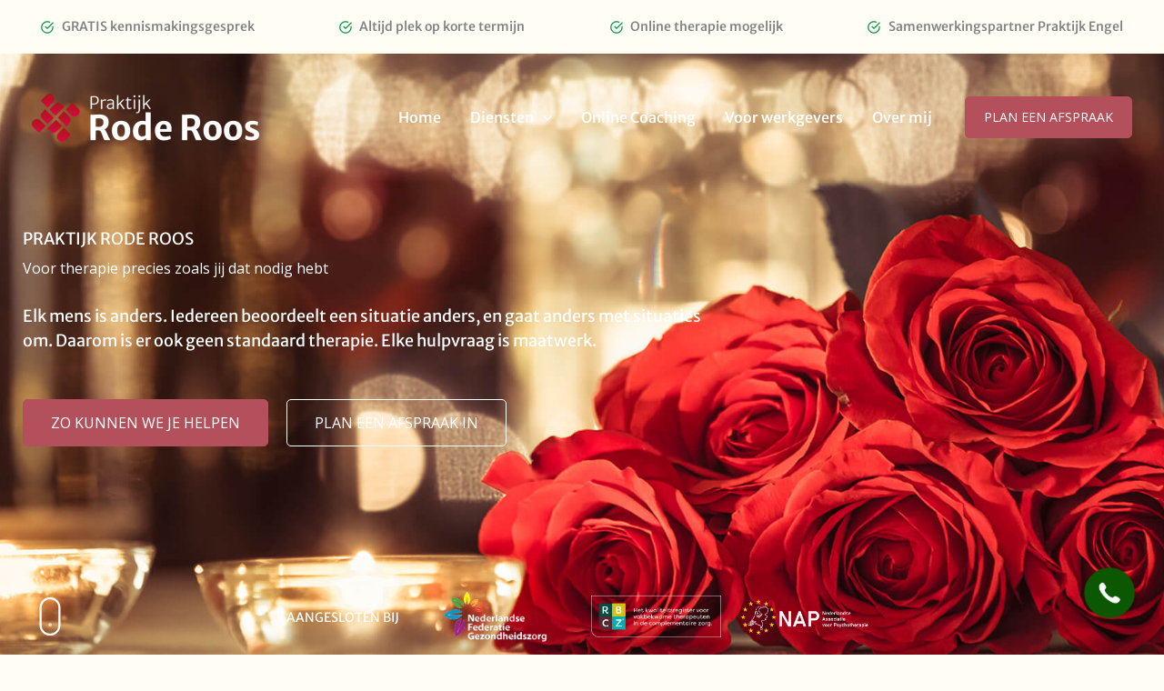

--- FILE ---
content_type: text/html; charset=UTF-8
request_url: https://praktijkroderoos.nl/
body_size: 64755
content:
<!DOCTYPE html>
<html lang="nl-NL">
<head>
<meta charset="UTF-8">
<script>
var gform;gform||(document.addEventListener("gform_main_scripts_loaded",function(){gform.scriptsLoaded=!0}),document.addEventListener("gform/theme/scripts_loaded",function(){gform.themeScriptsLoaded=!0}),window.addEventListener("DOMContentLoaded",function(){gform.domLoaded=!0}),gform={domLoaded:!1,scriptsLoaded:!1,themeScriptsLoaded:!1,isFormEditor:()=>"function"==typeof InitializeEditor,callIfLoaded:function(o){return!(!gform.domLoaded||!gform.scriptsLoaded||!gform.themeScriptsLoaded&&!gform.isFormEditor()||(gform.isFormEditor()&&console.warn("The use of gform.initializeOnLoaded() is deprecated in the form editor context and will be removed in Gravity Forms 3.1."),o(),0))},initializeOnLoaded:function(o){gform.callIfLoaded(o)||(document.addEventListener("gform_main_scripts_loaded",()=>{gform.scriptsLoaded=!0,gform.callIfLoaded(o)}),document.addEventListener("gform/theme/scripts_loaded",()=>{gform.themeScriptsLoaded=!0,gform.callIfLoaded(o)}),window.addEventListener("DOMContentLoaded",()=>{gform.domLoaded=!0,gform.callIfLoaded(o)}))},hooks:{action:{},filter:{}},addAction:function(o,r,e,t){gform.addHook("action",o,r,e,t)},addFilter:function(o,r,e,t){gform.addHook("filter",o,r,e,t)},doAction:function(o){gform.doHook("action",o,arguments)},applyFilters:function(o){return gform.doHook("filter",o,arguments)},removeAction:function(o,r){gform.removeHook("action",o,r)},removeFilter:function(o,r,e){gform.removeHook("filter",o,r,e)},addHook:function(o,r,e,t,n){null==gform.hooks[o][r]&&(gform.hooks[o][r]=[]);var d=gform.hooks[o][r];null==n&&(n=r+"_"+d.length),gform.hooks[o][r].push({tag:n,callable:e,priority:t=null==t?10:t})},doHook:function(r,o,e){var t;if(e=Array.prototype.slice.call(e,1),null!=gform.hooks[r][o]&&((o=gform.hooks[r][o]).sort(function(o,r){return o.priority-r.priority}),o.forEach(function(o){"function"!=typeof(t=o.callable)&&(t=window[t]),"action"==r?t.apply(null,e):e[0]=t.apply(null,e)})),"filter"==r)return e[0]},removeHook:function(o,r,t,n){var e;null!=gform.hooks[o][r]&&(e=(e=gform.hooks[o][r]).filter(function(o,r,e){return!!(null!=n&&n!=o.tag||null!=t&&t!=o.priority)}),gform.hooks[o][r]=e)}});
</script>

<meta name="viewport" content="width=device-width, initial-scale=1">
	<link rel="profile" href="https://gmpg.org/xfn/11"> 
	<meta name='robots' content='index, follow, max-image-preview:large, max-snippet:-1, max-video-preview:-1' />
	<style>img:is([sizes="auto" i], [sizes^="auto," i]) { contain-intrinsic-size: 3000px 1500px }</style>
	
	<!-- This site is optimized with the Yoast SEO plugin v26.5 - https://yoast.com/wordpress/plugins/seo/ -->
	<title>Praktijk Rode Roos</title>
<link data-rocket-prefetch href="https://scripts.clarity.ms" rel="dns-prefetch">
<link data-rocket-prefetch href="https://www.googletagmanager.com" rel="dns-prefetch">
<link data-rocket-prefetch href="https://www.clarity.ms" rel="dns-prefetch">
<link data-rocket-prefetch href="https://fonts.googleapis.com" rel="dns-prefetch">
<link data-rocket-prefetch href="https://cdn-cookieyes.com" rel="dns-prefetch">
<link data-rocket-prefetch href="https://pagead2.googlesyndication.com" rel="dns-prefetch">
<link data-rocket-preload as="style" href="https://fonts.googleapis.com/css?family=Open%20Sans%3A400%2C%7CMerriweather%20Sans%3A700%2C%2C500&#038;display=swap" rel="preload">
<link href="https://fonts.googleapis.com/css?family=Open%20Sans%3A400%2C%7CMerriweather%20Sans%3A700%2C%2C500&#038;display=swap" media="print" onload="this.media=&#039;all&#039;" rel="stylesheet">
<noscript data-wpr-hosted-gf-parameters=""><link rel="stylesheet" href="https://fonts.googleapis.com/css?family=Open%20Sans%3A400%2C%7CMerriweather%20Sans%3A700%2C%2C500&#038;display=swap"></noscript><link rel="preload" data-rocket-preload as="image" href="https://praktijkroderoos.nl/wp-content/uploads/2023/06/Praktijk-Rode-Roos_psychosociale_therapie.jpg" fetchpriority="high">
	<meta name="description" content="Elk mens is anders, iedereen gaat anders met situaties om daarom stelt Praktijk Rode Roos stemt therapie persoonlijk op jou af!" />
	<link rel="canonical" href="https://praktijkroderoos.nl/" />
	<meta property="og:locale" content="nl_NL" />
	<meta property="og:type" content="website" />
	<meta property="og:title" content="Praktijk Rode Roos" />
	<meta property="og:description" content="Elk mens is anders, iedereen gaat anders met situaties om daarom stelt Praktijk Rode Roos stemt therapie persoonlijk op jou af!" />
	<meta property="og:url" content="https://praktijkroderoos.nl/" />
	<meta property="og:site_name" content="Praktijk Rode Roos" />
	<meta property="article:modified_time" content="2025-01-02T14:31:33+00:00" />
	<meta property="og:image" content="https://praktijkroderoos.nl/wp-content/uploads/2023/05/LG_NFG_FC_large@2x.png" />
	<meta property="og:image:width" content="292" />
	<meta property="og:image:height" content="140" />
	<meta property="og:image:type" content="image/png" />
	<meta name="twitter:card" content="summary_large_image" />
	<script type="application/ld+json" class="yoast-schema-graph">{"@context":"https://schema.org","@graph":[{"@type":"WebPage","@id":"https://praktijkroderoos.nl/","url":"https://praktijkroderoos.nl/","name":"Praktijk Rode Roos","isPartOf":{"@id":"https://praktijkroderoos.nl/#website"},"about":{"@id":"https://praktijkroderoos.nl/#organization"},"primaryImageOfPage":{"@id":"https://praktijkroderoos.nl/#primaryimage"},"image":{"@id":"https://praktijkroderoos.nl/#primaryimage"},"thumbnailUrl":"https://praktijkroderoos.nl/wp-content/uploads/2023/05/LG_NFG_FC_large@2x.png","datePublished":"2024-04-17T09:00:24+00:00","dateModified":"2025-01-02T14:31:33+00:00","description":"Elk mens is anders, iedereen gaat anders met situaties om daarom stelt Praktijk Rode Roos stemt therapie persoonlijk op jou af!","breadcrumb":{"@id":"https://praktijkroderoos.nl/#breadcrumb"},"inLanguage":"nl-NL","potentialAction":[{"@type":"ReadAction","target":["https://praktijkroderoos.nl/"]}]},{"@type":"ImageObject","inLanguage":"nl-NL","@id":"https://praktijkroderoos.nl/#primaryimage","url":"https://praktijkroderoos.nl/wp-content/uploads/2023/05/LG_NFG_FC_large@2x.png","contentUrl":"https://praktijkroderoos.nl/wp-content/uploads/2023/05/LG_NFG_FC_large@2x.png","width":292,"height":140},{"@type":"BreadcrumbList","@id":"https://praktijkroderoos.nl/#breadcrumb","itemListElement":[{"@type":"ListItem","position":1,"name":"Home"}]},{"@type":"WebSite","@id":"https://praktijkroderoos.nl/#website","url":"https://praktijkroderoos.nl/","name":"Praktijk Rode Roos","description":"Voor therapie op maat","publisher":{"@id":"https://praktijkroderoos.nl/#organization"},"potentialAction":[{"@type":"SearchAction","target":{"@type":"EntryPoint","urlTemplate":"https://praktijkroderoos.nl/?s={search_term_string}"},"query-input":{"@type":"PropertyValueSpecification","valueRequired":true,"valueName":"search_term_string"}}],"inLanguage":"nl-NL"},{"@type":"Organization","@id":"https://praktijkroderoos.nl/#organization","name":"Praktijk Rode Roos","url":"https://praktijkroderoos.nl/","logo":{"@type":"ImageObject","inLanguage":"nl-NL","@id":"https://praktijkroderoos.nl/#/schema/logo/image/","url":"https://praktijkroderoos.nl/wp-content/uploads/2023/05/Logo_Praktijk_Rode_Roos_RGB@2x-1.png","contentUrl":"https://praktijkroderoos.nl/wp-content/uploads/2023/05/Logo_Praktijk_Rode_Roos_RGB@2x-1.png","width":570,"height":120,"caption":"Praktijk Rode Roos"},"image":{"@id":"https://praktijkroderoos.nl/#/schema/logo/image/"}}]}</script>
	<meta name="google-site-verification" content="swt6ve8s9treXS5qutNZuLR3M6Lz5HMAw3FNs4xnNEI" />
	<!-- / Yoast SEO plugin. -->


<link rel='dns-prefetch' href='//fonts.googleapis.com' />
<link href='https://fonts.gstatic.com' crossorigin rel='preconnect' />
<link rel="alternate" type="application/rss+xml" title="Praktijk Rode Roos &raquo; feed" href="https://praktijkroderoos.nl/feed/" />
<link rel="alternate" type="application/rss+xml" title="Praktijk Rode Roos &raquo; reacties feed" href="https://praktijkroderoos.nl/comments/feed/" />
		<!-- This site uses the Google Analytics by MonsterInsights plugin v9.3.0 - Using Analytics tracking - https://www.monsterinsights.com/ -->
							<script src="//www.googletagmanager.com/gtag/js?id=G-VZW3SXG2SK"  data-cfasync="false" data-wpfc-render="false" async></script>
			<script data-cfasync="false" data-wpfc-render="false">
				var mi_version = '9.3.0';
				var mi_track_user = true;
				var mi_no_track_reason = '';
								var MonsterInsightsDefaultLocations = {"page_location":"https:\/\/praktijkroderoos.nl\/"};
				if ( typeof MonsterInsightsPrivacyGuardFilter === 'function' ) {
					var MonsterInsightsLocations = (typeof MonsterInsightsExcludeQuery === 'object') ? MonsterInsightsPrivacyGuardFilter( MonsterInsightsExcludeQuery ) : MonsterInsightsPrivacyGuardFilter( MonsterInsightsDefaultLocations );
				} else {
					var MonsterInsightsLocations = (typeof MonsterInsightsExcludeQuery === 'object') ? MonsterInsightsExcludeQuery : MonsterInsightsDefaultLocations;
				}

								var disableStrs = [
										'ga-disable-G-VZW3SXG2SK',
									];

				/* Function to detect opted out users */
				function __gtagTrackerIsOptedOut() {
					for (var index = 0; index < disableStrs.length; index++) {
						if (document.cookie.indexOf(disableStrs[index] + '=true') > -1) {
							return true;
						}
					}

					return false;
				}

				/* Disable tracking if the opt-out cookie exists. */
				if (__gtagTrackerIsOptedOut()) {
					for (var index = 0; index < disableStrs.length; index++) {
						window[disableStrs[index]] = true;
					}
				}

				/* Opt-out function */
				function __gtagTrackerOptout() {
					for (var index = 0; index < disableStrs.length; index++) {
						document.cookie = disableStrs[index] + '=true; expires=Thu, 31 Dec 2099 23:59:59 UTC; path=/';
						window[disableStrs[index]] = true;
					}
				}

				if ('undefined' === typeof gaOptout) {
					function gaOptout() {
						__gtagTrackerOptout();
					}
				}
								window.dataLayer = window.dataLayer || [];

				window.MonsterInsightsDualTracker = {
					helpers: {},
					trackers: {},
				};
				if (mi_track_user) {
					function __gtagDataLayer() {
						dataLayer.push(arguments);
					}

					function __gtagTracker(type, name, parameters) {
						if (!parameters) {
							parameters = {};
						}

						if (parameters.send_to) {
							__gtagDataLayer.apply(null, arguments);
							return;
						}

						if (type === 'event') {
														parameters.send_to = monsterinsights_frontend.v4_id;
							var hookName = name;
							if (typeof parameters['event_category'] !== 'undefined') {
								hookName = parameters['event_category'] + ':' + name;
							}

							if (typeof MonsterInsightsDualTracker.trackers[hookName] !== 'undefined') {
								MonsterInsightsDualTracker.trackers[hookName](parameters);
							} else {
								__gtagDataLayer('event', name, parameters);
							}
							
						} else {
							__gtagDataLayer.apply(null, arguments);
						}
					}

					__gtagTracker('js', new Date());
					__gtagTracker('set', {
						'developer_id.dZGIzZG': true,
											});
					if ( MonsterInsightsLocations.page_location ) {
						__gtagTracker('set', MonsterInsightsLocations);
					}
										__gtagTracker('config', 'G-VZW3SXG2SK', {"forceSSL":"true","link_attribution":"true"} );
															window.gtag = __gtagTracker;										(function () {
						/* https://developers.google.com/analytics/devguides/collection/analyticsjs/ */
						/* ga and __gaTracker compatibility shim. */
						var noopfn = function () {
							return null;
						};
						var newtracker = function () {
							return new Tracker();
						};
						var Tracker = function () {
							return null;
						};
						var p = Tracker.prototype;
						p.get = noopfn;
						p.set = noopfn;
						p.send = function () {
							var args = Array.prototype.slice.call(arguments);
							args.unshift('send');
							__gaTracker.apply(null, args);
						};
						var __gaTracker = function () {
							var len = arguments.length;
							if (len === 0) {
								return;
							}
							var f = arguments[len - 1];
							if (typeof f !== 'object' || f === null || typeof f.hitCallback !== 'function') {
								if ('send' === arguments[0]) {
									var hitConverted, hitObject = false, action;
									if ('event' === arguments[1]) {
										if ('undefined' !== typeof arguments[3]) {
											hitObject = {
												'eventAction': arguments[3],
												'eventCategory': arguments[2],
												'eventLabel': arguments[4],
												'value': arguments[5] ? arguments[5] : 1,
											}
										}
									}
									if ('pageview' === arguments[1]) {
										if ('undefined' !== typeof arguments[2]) {
											hitObject = {
												'eventAction': 'page_view',
												'page_path': arguments[2],
											}
										}
									}
									if (typeof arguments[2] === 'object') {
										hitObject = arguments[2];
									}
									if (typeof arguments[5] === 'object') {
										Object.assign(hitObject, arguments[5]);
									}
									if ('undefined' !== typeof arguments[1].hitType) {
										hitObject = arguments[1];
										if ('pageview' === hitObject.hitType) {
											hitObject.eventAction = 'page_view';
										}
									}
									if (hitObject) {
										action = 'timing' === arguments[1].hitType ? 'timing_complete' : hitObject.eventAction;
										hitConverted = mapArgs(hitObject);
										__gtagTracker('event', action, hitConverted);
									}
								}
								return;
							}

							function mapArgs(args) {
								var arg, hit = {};
								var gaMap = {
									'eventCategory': 'event_category',
									'eventAction': 'event_action',
									'eventLabel': 'event_label',
									'eventValue': 'event_value',
									'nonInteraction': 'non_interaction',
									'timingCategory': 'event_category',
									'timingVar': 'name',
									'timingValue': 'value',
									'timingLabel': 'event_label',
									'page': 'page_path',
									'location': 'page_location',
									'title': 'page_title',
									'referrer' : 'page_referrer',
								};
								for (arg in args) {
																		if (!(!args.hasOwnProperty(arg) || !gaMap.hasOwnProperty(arg))) {
										hit[gaMap[arg]] = args[arg];
									} else {
										hit[arg] = args[arg];
									}
								}
								return hit;
							}

							try {
								f.hitCallback();
							} catch (ex) {
							}
						};
						__gaTracker.create = newtracker;
						__gaTracker.getByName = newtracker;
						__gaTracker.getAll = function () {
							return [];
						};
						__gaTracker.remove = noopfn;
						__gaTracker.loaded = true;
						window['__gaTracker'] = __gaTracker;
					})();
									} else {
										console.log("");
					(function () {
						function __gtagTracker() {
							return null;
						}

						window['__gtagTracker'] = __gtagTracker;
						window['gtag'] = __gtagTracker;
					})();
									}
			</script>
				<!-- / Google Analytics by MonsterInsights -->
		<link rel='stylesheet' id='astra-theme-css-css' href='https://praktijkroderoos.nl/wp-content/themes/astra/assets/css/minified/main.min.css?ver=4.11.16' media='all' />
<style id='astra-theme-css-inline-css'>
.ast-no-sidebar .entry-content .alignfull {margin-left: calc( -50vw + 50%);margin-right: calc( -50vw + 50%);max-width: 100vw;width: 100vw;}.ast-no-sidebar .entry-content .alignwide {margin-left: calc(-41vw + 50%);margin-right: calc(-41vw + 50%);max-width: unset;width: unset;}.ast-no-sidebar .entry-content .alignfull .alignfull,.ast-no-sidebar .entry-content .alignfull .alignwide,.ast-no-sidebar .entry-content .alignwide .alignfull,.ast-no-sidebar .entry-content .alignwide .alignwide,.ast-no-sidebar .entry-content .wp-block-column .alignfull,.ast-no-sidebar .entry-content .wp-block-column .alignwide{width: 100%;margin-left: auto;margin-right: auto;}.wp-block-gallery,.blocks-gallery-grid {margin: 0;}.wp-block-separator {max-width: 100px;}.wp-block-separator.is-style-wide,.wp-block-separator.is-style-dots {max-width: none;}.entry-content .has-2-columns .wp-block-column:first-child {padding-right: 10px;}.entry-content .has-2-columns .wp-block-column:last-child {padding-left: 10px;}@media (max-width: 782px) {.entry-content .wp-block-columns .wp-block-column {flex-basis: 100%;}.entry-content .has-2-columns .wp-block-column:first-child {padding-right: 0;}.entry-content .has-2-columns .wp-block-column:last-child {padding-left: 0;}}body .entry-content .wp-block-latest-posts {margin-left: 0;}body .entry-content .wp-block-latest-posts li {list-style: none;}.ast-no-sidebar .ast-container .entry-content .wp-block-latest-posts {margin-left: 0;}.ast-header-break-point .entry-content .alignwide {margin-left: auto;margin-right: auto;}.entry-content .blocks-gallery-item img {margin-bottom: auto;}.wp-block-pullquote {border-top: 4px solid #555d66;border-bottom: 4px solid #555d66;color: #40464d;}:root{--ast-post-nav-space:0;--ast-container-default-xlg-padding:6.67em;--ast-container-default-lg-padding:5.67em;--ast-container-default-slg-padding:4.34em;--ast-container-default-md-padding:3.34em;--ast-container-default-sm-padding:6.67em;--ast-container-default-xs-padding:2.4em;--ast-container-default-xxs-padding:1.4em;--ast-code-block-background:#EEEEEE;--ast-comment-inputs-background:#FAFAFA;--ast-normal-container-width:1230px;--ast-narrow-container-width:400px;--ast-blog-title-font-weight:normal;--ast-blog-meta-weight:inherit;--ast-global-color-primary:var(--ast-global-color-5);--ast-global-color-secondary:var(--ast-global-color-4);--ast-global-color-alternate-background:var(--ast-global-color-7);--ast-global-color-subtle-background:var(--ast-global-color-6);--ast-bg-style-guide:#F8FAFC;--ast-shadow-style-guide:0px 0px 4px 0 #00000057;--ast-global-dark-bg-style:#fff;--ast-global-dark-lfs:#fbfbfb;--ast-widget-bg-color:#fafafa;--ast-wc-container-head-bg-color:#fbfbfb;--ast-title-layout-bg:#eeeeee;--ast-search-border-color:#e7e7e7;--ast-lifter-hover-bg:#e6e6e6;--ast-gallery-block-color:#000;--srfm-color-input-label:var(--ast-global-color-2);}html{font-size:100%;}a,.page-title{color:var(--ast-global-color-2);}a:hover,a:focus{color:var(--ast-global-color-1);}body,button,input,select,textarea,.ast-button,.ast-custom-button{font-family:'Open Sans',sans-serif;font-weight:400;font-size:16px;font-size:1rem;line-height:var(--ast-body-line-height,1.7em);}blockquote{color:var(--ast-global-color-7);}p,.entry-content p{margin-bottom:2em;}h1,h2,h3,h4,h5,h6,.entry-content :where(h1,h2,h3,h4,h5,h6),.site-title,.site-title a{font-family:'Merriweather Sans',sans-serif;font-weight:700;}.ast-site-identity .site-title a{color:var(--ast-global-color-2);}.site-title{font-size:35px;font-size:2.1875rem;display:none;}header .custom-logo-link img{max-width:230px;width:230px;}.astra-logo-svg{width:230px;}.site-header .site-description{font-size:15px;font-size:0.9375rem;display:none;}.entry-title{font-size:22px;font-size:1.375rem;}.archive .ast-article-post .ast-article-inner,.blog .ast-article-post .ast-article-inner,.archive .ast-article-post .ast-article-inner:hover,.blog .ast-article-post .ast-article-inner:hover{overflow:hidden;}h1,.entry-content :where(h1){font-size:62px;font-size:3.875rem;font-weight:700;font-family:'Merriweather Sans',sans-serif;line-height:1.1em;letter-spacing:-0.6px;}h2,.entry-content :where(h2){font-size:40px;font-size:2.5rem;font-weight:700;font-family:'Merriweather Sans',sans-serif;line-height:1.2em;letter-spacing:-0.6px;}h3,.entry-content :where(h3){font-size:24px;font-size:1.5rem;font-weight:700;font-family:'Merriweather Sans',sans-serif;line-height:1.5em;letter-spacing:-0.6px;}h4,.entry-content :where(h4){font-size:24px;font-size:1.5rem;line-height:1.3em;font-weight:700;font-family:'Merriweather Sans',sans-serif;letter-spacing:-0.6px;}h5,.entry-content :where(h5){font-size:19px;font-size:1.1875rem;line-height:1.3em;font-weight:700;font-family:'Merriweather Sans',sans-serif;letter-spacing:-0.6px;}h6,.entry-content :where(h6){font-size:16px;font-size:1rem;line-height:1.3em;font-weight:700;font-family:'Merriweather Sans',sans-serif;letter-spacing:-0.6px;}::selection{background-color:var(--ast-global-color-2);color:#ffffff;}body,h1,h2,h3,h4,h5,h6,.entry-title a,.entry-content :where(h1,h2,h3,h4,h5,h6){color:var(--ast-global-color-7);}.tagcloud a:hover,.tagcloud a:focus,.tagcloud a.current-item{color:#ffffff;border-color:var(--ast-global-color-2);background-color:var(--ast-global-color-2);}input:focus,input[type="text"]:focus,input[type="email"]:focus,input[type="url"]:focus,input[type="password"]:focus,input[type="reset"]:focus,input[type="search"]:focus,textarea:focus{border-color:var(--ast-global-color-2);}input[type="radio"]:checked,input[type=reset],input[type="checkbox"]:checked,input[type="checkbox"]:hover:checked,input[type="checkbox"]:focus:checked,input[type=range]::-webkit-slider-thumb{border-color:var(--ast-global-color-2);background-color:var(--ast-global-color-2);box-shadow:none;}.site-footer a:hover + .post-count,.site-footer a:focus + .post-count{background:var(--ast-global-color-2);border-color:var(--ast-global-color-2);}.single .nav-links .nav-previous,.single .nav-links .nav-next{color:var(--ast-global-color-2);}.entry-meta,.entry-meta *{line-height:1.45;color:var(--ast-global-color-2);}.entry-meta a:not(.ast-button):hover,.entry-meta a:not(.ast-button):hover *,.entry-meta a:not(.ast-button):focus,.entry-meta a:not(.ast-button):focus *,.page-links > .page-link,.page-links .page-link:hover,.post-navigation a:hover{color:var(--ast-global-color-1);}#cat option,.secondary .calendar_wrap thead a,.secondary .calendar_wrap thead a:visited{color:var(--ast-global-color-2);}.secondary .calendar_wrap #today,.ast-progress-val span{background:var(--ast-global-color-2);}.secondary a:hover + .post-count,.secondary a:focus + .post-count{background:var(--ast-global-color-2);border-color:var(--ast-global-color-2);}.calendar_wrap #today > a{color:#ffffff;}.page-links .page-link,.single .post-navigation a{color:var(--ast-global-color-2);}.ast-search-menu-icon .search-form button.search-submit{padding:0 4px;}.ast-search-menu-icon form.search-form{padding-right:0;}.ast-search-menu-icon.slide-search input.search-field{width:0;}.ast-header-search .ast-search-menu-icon.ast-dropdown-active .search-form,.ast-header-search .ast-search-menu-icon.ast-dropdown-active .search-field:focus{transition:all 0.2s;}.search-form input.search-field:focus{outline:none;}.widget-title,.widget .wp-block-heading{font-size:22px;font-size:1.375rem;color:var(--ast-global-color-7);}.single .ast-author-details .author-title{color:var(--ast-global-color-1);}.ast-search-menu-icon.slide-search a:focus-visible:focus-visible,.astra-search-icon:focus-visible,#close:focus-visible,a:focus-visible,.ast-menu-toggle:focus-visible,.site .skip-link:focus-visible,.wp-block-loginout input:focus-visible,.wp-block-search.wp-block-search__button-inside .wp-block-search__inside-wrapper,.ast-header-navigation-arrow:focus-visible,.ast-orders-table__row .ast-orders-table__cell:focus-visible,a#ast-apply-coupon:focus-visible,#ast-apply-coupon:focus-visible,#close:focus-visible,.button.search-submit:focus-visible,#search_submit:focus,.normal-search:focus-visible,.ast-header-account-wrap:focus-visible,.astra-cart-drawer-close:focus,.ast-single-variation:focus,.ast-button:focus{outline-style:dotted;outline-color:inherit;outline-width:thin;}input:focus,input[type="text"]:focus,input[type="email"]:focus,input[type="url"]:focus,input[type="password"]:focus,input[type="reset"]:focus,input[type="search"]:focus,input[type="number"]:focus,textarea:focus,.wp-block-search__input:focus,[data-section="section-header-mobile-trigger"] .ast-button-wrap .ast-mobile-menu-trigger-minimal:focus,.ast-mobile-popup-drawer.active .menu-toggle-close:focus,#ast-scroll-top:focus,#coupon_code:focus,#ast-coupon-code:focus{border-style:dotted;border-color:inherit;border-width:thin;}input{outline:none;}.ast-logo-title-inline .site-logo-img{padding-right:1em;}.site-logo-img img{ transition:all 0.2s linear;}body .ast-oembed-container *{position:absolute;top:0;width:100%;height:100%;left:0;}body .wp-block-embed-pocket-casts .ast-oembed-container *{position:unset;}.ast-single-post-featured-section + article {margin-top: 2em;}.site-content .ast-single-post-featured-section img {width: 100%;overflow: hidden;object-fit: cover;}.site > .ast-single-related-posts-container {margin-top: 0;}@media (min-width: 922px) {.ast-desktop .ast-container--narrow {max-width: var(--ast-narrow-container-width);margin: 0 auto;}}.ast-page-builder-template .hentry {margin: 0;}.ast-page-builder-template .site-content > .ast-container {max-width: 100%;padding: 0;}.ast-page-builder-template .site .site-content #primary {padding: 0;margin: 0;}.ast-page-builder-template .no-results {text-align: center;margin: 4em auto;}.ast-page-builder-template .ast-pagination {padding: 2em;}.ast-page-builder-template .entry-header.ast-no-title.ast-no-thumbnail {margin-top: 0;}.ast-page-builder-template .entry-header.ast-header-without-markup {margin-top: 0;margin-bottom: 0;}.ast-page-builder-template .entry-header.ast-no-title.ast-no-meta {margin-bottom: 0;}.ast-page-builder-template.single .post-navigation {padding-bottom: 2em;}.ast-page-builder-template.single-post .site-content > .ast-container {max-width: 100%;}.ast-page-builder-template .entry-header {margin-top: 4em;margin-left: auto;margin-right: auto;padding-left: 20px;padding-right: 20px;}.single.ast-page-builder-template .entry-header {padding-left: 20px;padding-right: 20px;}.ast-page-builder-template .ast-archive-description {margin: 4em auto 0;padding-left: 20px;padding-right: 20px;}.ast-page-builder-template.ast-no-sidebar .entry-content .alignwide {margin-left: 0;margin-right: 0;}@media (max-width:921.9px){#ast-desktop-header{display:none;}}@media (min-width:922px){#ast-mobile-header{display:none;}}.wp-block-buttons.aligncenter{justify-content:center;}@media (max-width:921px){.ast-theme-transparent-header #primary,.ast-theme-transparent-header #secondary{padding:0;}}@media (max-width:921px){.ast-plain-container.ast-no-sidebar #primary{padding:0;}}.ast-plain-container.ast-no-sidebar #primary{margin-top:0;margin-bottom:0;}.ast-separate-container.ast-single-post.ast-right-sidebar #primary,.ast-separate-container.ast-single-post.ast-left-sidebar #primary,.ast-separate-container.ast-single-post #primary,.ast-plain-container.ast-single-post #primary,.ast-narrow-container.ast-single-post #primary{margin-top:120px;margin-bottom:120px;}.ast-left-sidebar.ast-single-post #primary,.ast-right-sidebar.ast-single-post #primary,.ast-separate-container.ast-single-post.ast-right-sidebar #primary,.ast-separate-container.ast-single-post.ast-left-sidebar #primary,.ast-separate-container.ast-single-post #primary,.ast-narrow-container.ast-single-post #primary{padding-left:60px;padding-right:60px;}.ast-separate-container #primary,.ast-narrow-container #primary{padding-top:0px;}.ast-separate-container #primary,.ast-narrow-container #primary{padding-bottom:0px;}@media (min-width:1200px){.wp-block-group .has-background{padding:20px;}}@media (min-width:1200px){.ast-plain-container.ast-no-sidebar .entry-content .alignwide .wp-block-cover__inner-container,.ast-plain-container.ast-no-sidebar .entry-content .alignfull .wp-block-cover__inner-container{width:1270px;}}@media (min-width:1200px){.wp-block-cover-image.alignwide .wp-block-cover__inner-container,.wp-block-cover.alignwide .wp-block-cover__inner-container,.wp-block-cover-image.alignfull .wp-block-cover__inner-container,.wp-block-cover.alignfull .wp-block-cover__inner-container{width:100%;}}.wp-block-columns{margin-bottom:unset;}.wp-block-image.size-full{margin:2rem 0;}.wp-block-separator.has-background{padding:0;}.wp-block-gallery{margin-bottom:1.6em;}.wp-block-group{padding-top:4em;padding-bottom:4em;}.wp-block-group__inner-container .wp-block-columns:last-child,.wp-block-group__inner-container :last-child,.wp-block-table table{margin-bottom:0;}.blocks-gallery-grid{width:100%;}.wp-block-navigation-link__content{padding:5px 0;}.wp-block-group .wp-block-group .has-text-align-center,.wp-block-group .wp-block-column .has-text-align-center{max-width:100%;}.has-text-align-center{margin:0 auto;}@media (min-width:1200px){.wp-block-cover__inner-container,.alignwide .wp-block-group__inner-container,.alignfull .wp-block-group__inner-container{max-width:1200px;margin:0 auto;}.wp-block-group.alignnone,.wp-block-group.aligncenter,.wp-block-group.alignleft,.wp-block-group.alignright,.wp-block-group.alignwide,.wp-block-columns.alignwide{margin:2rem 0 1rem 0;}}@media (max-width:1200px){.wp-block-group{padding:3em;}.wp-block-group .wp-block-group{padding:1.5em;}.wp-block-columns,.wp-block-column{margin:1rem 0;}}@media (min-width:921px){.wp-block-columns .wp-block-group{padding:2em;}}@media (max-width:544px){.wp-block-cover-image .wp-block-cover__inner-container,.wp-block-cover .wp-block-cover__inner-container{width:unset;}.wp-block-cover,.wp-block-cover-image{padding:2em 0;}.wp-block-group,.wp-block-cover{padding:2em;}.wp-block-media-text__media img,.wp-block-media-text__media video{width:unset;max-width:100%;}.wp-block-media-text.has-background .wp-block-media-text__content{padding:1em;}}.wp-block-image.aligncenter{margin-left:auto;margin-right:auto;}.wp-block-table.aligncenter{margin-left:auto;margin-right:auto;}@media (min-width:544px){.entry-content .wp-block-media-text.has-media-on-the-right .wp-block-media-text__content{padding:0 8% 0 0;}.entry-content .wp-block-media-text .wp-block-media-text__content{padding:0 0 0 8%;}.ast-plain-container .site-content .entry-content .has-custom-content-position.is-position-bottom-left > *,.ast-plain-container .site-content .entry-content .has-custom-content-position.is-position-bottom-right > *,.ast-plain-container .site-content .entry-content .has-custom-content-position.is-position-top-left > *,.ast-plain-container .site-content .entry-content .has-custom-content-position.is-position-top-right > *,.ast-plain-container .site-content .entry-content .has-custom-content-position.is-position-center-right > *,.ast-plain-container .site-content .entry-content .has-custom-content-position.is-position-center-left > *{margin:0;}}@media (max-width:544px){.entry-content .wp-block-media-text .wp-block-media-text__content{padding:8% 0;}.wp-block-media-text .wp-block-media-text__media img{width:auto;max-width:100%;}}.wp-block-button.is-style-outline .wp-block-button__link{border-color:var(--ast-global-color-2);border-top-width:1px;border-right-width:1px;border-bottom-width:1px;border-left-width:1px;}div.wp-block-button.is-style-outline > .wp-block-button__link:not(.has-text-color),div.wp-block-button.wp-block-button__link.is-style-outline:not(.has-text-color){color:var(--ast-global-color-2);}.wp-block-button.is-style-outline .wp-block-button__link:hover,.wp-block-buttons .wp-block-button.is-style-outline .wp-block-button__link:focus,.wp-block-buttons .wp-block-button.is-style-outline > .wp-block-button__link:not(.has-text-color):hover,.wp-block-buttons .wp-block-button.wp-block-button__link.is-style-outline:not(.has-text-color):hover{color:var(--ast-global-color-1);background-color:var(--ast-global-color-2);border-color:var(--ast-global-color-2);}.post-page-numbers.current .page-link,.ast-pagination .page-numbers.current{color:#ffffff;border-color:var(--ast-global-color-2);background-color:var(--ast-global-color-2);}@media (min-width:544px){.entry-content > .alignleft{margin-right:20px;}.entry-content > .alignright{margin-left:20px;}}.wp-block-button.is-style-outline .wp-block-button__link{border-top-width:1px;border-right-width:1px;border-bottom-width:1px;border-left-width:1px;}.wp-block-button.is-style-outline .wp-block-button__link.wp-element-button,.ast-outline-button{border-color:var(--ast-global-color-2);font-family:inherit;font-weight:inherit;line-height:1em;border-top-left-radius:5px;border-top-right-radius:5px;border-bottom-right-radius:5px;border-bottom-left-radius:5px;}.wp-block-buttons .wp-block-button.is-style-outline > .wp-block-button__link:not(.has-text-color),.wp-block-buttons .wp-block-button.wp-block-button__link.is-style-outline:not(.has-text-color),.ast-outline-button{color:var(--ast-global-color-2);}.wp-block-button.is-style-outline .wp-block-button__link:hover,.wp-block-buttons .wp-block-button.is-style-outline .wp-block-button__link:focus,.wp-block-buttons .wp-block-button.is-style-outline > .wp-block-button__link:not(.has-text-color):hover,.wp-block-buttons .wp-block-button.wp-block-button__link.is-style-outline:not(.has-text-color):hover,.ast-outline-button:hover,.ast-outline-button:focus,.wp-block-uagb-buttons-child .uagb-buttons-repeater.ast-outline-button:hover,.wp-block-uagb-buttons-child .uagb-buttons-repeater.ast-outline-button:focus{color:var(--ast-global-color-1);background-color:var(--ast-global-color-2);border-color:var(--ast-global-color-2);}.wp-block-button .wp-block-button__link.wp-element-button.is-style-outline:not(.has-background),.wp-block-button.is-style-outline>.wp-block-button__link.wp-element-button:not(.has-background),.ast-outline-button{background-color:rgba(181,80,91,0);}.entry-content[data-ast-blocks-layout] > figure{margin-bottom:1em;}h1.widget-title{font-weight:700;}h2.widget-title{font-weight:700;}h3.widget-title{font-weight:700;}.elementor-widget-container .elementor-loop-container .e-loop-item[data-elementor-type="loop-item"]{width:100%;}@media (max-width:921px){.ast-left-sidebar #content > .ast-container{display:flex;flex-direction:column-reverse;width:100%;}.ast-separate-container .ast-article-post,.ast-separate-container .ast-article-single{padding:1.5em 2.14em;}.ast-author-box img.avatar{margin:20px 0 0 0;}}@media (min-width:922px){.ast-separate-container.ast-right-sidebar #primary,.ast-separate-container.ast-left-sidebar #primary{border:0;}.search-no-results.ast-separate-container #primary{margin-bottom:4em;}}.elementor-widget-button .elementor-button{border-style:solid;text-decoration:none;border-top-width:1px;border-right-width:1px;border-left-width:1px;border-bottom-width:1px;}body .elementor-button.elementor-size-sm,body .elementor-button.elementor-size-xs,body .elementor-button.elementor-size-md,body .elementor-button.elementor-size-lg,body .elementor-button.elementor-size-xl,body .elementor-button{border-top-left-radius:5px;border-top-right-radius:5px;border-bottom-right-radius:5px;border-bottom-left-radius:5px;padding-top:17px;padding-right:30px;padding-bottom:17px;padding-left:30px;}.elementor-widget-button .elementor-button{border-color:var(--ast-global-color-2);background-color:transparent;}.elementor-widget-button .elementor-button:hover,.elementor-widget-button .elementor-button:focus{color:var(--ast-global-color-1);background-color:var(--ast-global-color-2);border-color:var(--ast-global-color-2);}.wp-block-button .wp-block-button__link ,.elementor-widget-button .elementor-button,.elementor-widget-button .elementor-button:visited{color:var(--ast-global-color-2);}.elementor-widget-button .elementor-button{line-height:1em;}.wp-block-button .wp-block-button__link:hover,.wp-block-button .wp-block-button__link:focus{color:var(--ast-global-color-1);background-color:var(--ast-global-color-2);border-color:var(--ast-global-color-2);}.elementor-widget-heading h1.elementor-heading-title{line-height:1.1em;}.elementor-widget-heading h2.elementor-heading-title{line-height:1.2em;}.elementor-widget-heading h3.elementor-heading-title{line-height:1.5em;}.elementor-widget-heading h4.elementor-heading-title{line-height:1.3em;}.elementor-widget-heading h5.elementor-heading-title{line-height:1.3em;}.elementor-widget-heading h6.elementor-heading-title{line-height:1.3em;}.wp-block-button .wp-block-button__link{border-style:solid;border-top-width:1px;border-right-width:1px;border-left-width:1px;border-bottom-width:1px;border-color:var(--ast-global-color-2);background-color:transparent;color:var(--ast-global-color-2);font-family:inherit;font-weight:inherit;line-height:1em;border-top-left-radius:5px;border-top-right-radius:5px;border-bottom-right-radius:5px;border-bottom-left-radius:5px;padding-top:17px;padding-right:30px;padding-bottom:17px;padding-left:30px;}.menu-toggle,button,.ast-button,.ast-custom-button,.button,input#submit,input[type="button"],input[type="submit"],input[type="reset"],form[CLASS*="wp-block-search__"].wp-block-search .wp-block-search__inside-wrapper .wp-block-search__button{border-style:solid;border-top-width:1px;border-right-width:1px;border-left-width:1px;border-bottom-width:1px;color:var(--ast-global-color-2);border-color:var(--ast-global-color-2);background-color:transparent;padding-top:17px;padding-right:30px;padding-bottom:17px;padding-left:30px;font-family:inherit;font-weight:inherit;line-height:1em;border-top-left-radius:5px;border-top-right-radius:5px;border-bottom-right-radius:5px;border-bottom-left-radius:5px;}button:focus,.menu-toggle:hover,button:hover,.ast-button:hover,.ast-custom-button:hover .button:hover,.ast-custom-button:hover ,input[type=reset]:hover,input[type=reset]:focus,input#submit:hover,input#submit:focus,input[type="button"]:hover,input[type="button"]:focus,input[type="submit"]:hover,input[type="submit"]:focus,form[CLASS*="wp-block-search__"].wp-block-search .wp-block-search__inside-wrapper .wp-block-search__button:hover,form[CLASS*="wp-block-search__"].wp-block-search .wp-block-search__inside-wrapper .wp-block-search__button:focus{color:var(--ast-global-color-1);background-color:var(--ast-global-color-2);border-color:var(--ast-global-color-2);}@media (max-width:921px){.ast-mobile-header-stack .main-header-bar .ast-search-menu-icon{display:inline-block;}.ast-header-break-point.ast-header-custom-item-outside .ast-mobile-header-stack .main-header-bar .ast-search-icon{margin:0;}.ast-comment-avatar-wrap img{max-width:2.5em;}.ast-comment-meta{padding:0 1.8888em 1.3333em;}.ast-separate-container .ast-comment-list li.depth-1{padding:1.5em 2.14em;}.ast-separate-container .comment-respond{padding:2em 2.14em;}}@media (min-width:544px){.ast-container{max-width:100%;}}@media (max-width:544px){.ast-separate-container .ast-article-post,.ast-separate-container .ast-article-single,.ast-separate-container .comments-title,.ast-separate-container .ast-archive-description{padding:1.5em 1em;}.ast-separate-container #content .ast-container{padding-left:0.54em;padding-right:0.54em;}.ast-separate-container .ast-comment-list .bypostauthor{padding:.5em;}.ast-search-menu-icon.ast-dropdown-active .search-field{width:170px;}} #ast-mobile-header .ast-site-header-cart-li a{pointer-events:none;}body,.ast-separate-container{background-color:var(--ast-global-color-1);background-image:none;}.ast-no-sidebar.ast-separate-container .entry-content .alignfull {margin-left: -6.67em;margin-right: -6.67em;width: auto;}@media (max-width: 1200px) {.ast-no-sidebar.ast-separate-container .entry-content .alignfull {margin-left: -2.4em;margin-right: -2.4em;}}@media (max-width: 768px) {.ast-no-sidebar.ast-separate-container .entry-content .alignfull {margin-left: -2.14em;margin-right: -2.14em;}}@media (max-width: 544px) {.ast-no-sidebar.ast-separate-container .entry-content .alignfull {margin-left: -1em;margin-right: -1em;}}.ast-no-sidebar.ast-separate-container .entry-content .alignwide {margin-left: -20px;margin-right: -20px;}.ast-no-sidebar.ast-separate-container .entry-content .wp-block-column .alignfull,.ast-no-sidebar.ast-separate-container .entry-content .wp-block-column .alignwide {margin-left: auto;margin-right: auto;width: 100%;}@media (max-width:921px){.site-title{display:none;}.site-header .site-description{display:none;}.entry-title{font-size:22px;font-size:1.375rem;}h1,.entry-content :where(h1){font-size:30px;}h2,.entry-content :where(h2){font-size:25px;}h3,.entry-content :where(h3){font-size:20px;}.astra-logo-svg{width:200px;}header .custom-logo-link img,.ast-header-break-point .site-logo-img .custom-mobile-logo-link img{max-width:200px;width:200px;}}@media (max-width:544px){.site-title{display:none;}.site-header .site-description{display:none;}.entry-title{font-size:20px;font-size:1.25rem;}h1,.entry-content :where(h1){font-size:30px;}h2,.entry-content :where(h2){font-size:25px;}h3,.entry-content :where(h3){font-size:20px;}header .custom-logo-link img,.ast-header-break-point .site-branding img,.ast-header-break-point .custom-logo-link img{max-width:160px;width:160px;}.astra-logo-svg{width:160px;}.ast-header-break-point .site-logo-img .custom-mobile-logo-link img{max-width:160px;}}@media (max-width:921px){html{font-size:91.2%;}}@media (max-width:544px){html{font-size:91.2%;}}@media (min-width:922px){.ast-container{max-width:1270px;}}@media (min-width:922px){.site-content .ast-container{display:flex;}}@media (max-width:921px){.site-content .ast-container{flex-direction:column;}}@media (min-width:922px){.single-post .site-content > .ast-container{max-width:1024px;}}@media (min-width:922px){.main-header-menu .sub-menu .menu-item.ast-left-align-sub-menu:hover > .sub-menu,.main-header-menu .sub-menu .menu-item.ast-left-align-sub-menu.focus > .sub-menu{margin-left:-0px;}}.ast-theme-transparent-header [CLASS*="ast-header-button-"] .ast-custom-button{color:#ffffff;background:var(--ast-global-color-2);}.ast-theme-transparent-header [CLASS*="ast-header-button-"] .ast-custom-button:hover{color:#ffffff;background:var(--ast-global-color-3);}.ast-theme-transparent-header [data-section="section-header-mobile-trigger"] .ast-button-wrap .ast-mobile-menu-trigger-fill,.ast-theme-transparent-header [data-section="section-header-mobile-trigger"] .ast-button-wrap .ast-mobile-menu-trigger-minimal{border:none;}.site .comments-area{padding-bottom:3em;}.footer-widget-area[data-section^="section-fb-html-"] .ast-builder-html-element{text-align:center;}.wp-block-search {margin-bottom: 20px;}.wp-block-site-tagline {margin-top: 20px;}form.wp-block-search .wp-block-search__input,.wp-block-search.wp-block-search__button-inside .wp-block-search__inside-wrapper {border-color: #eaeaea;background: #fafafa;}.wp-block-search.wp-block-search__button-inside .wp-block-search__inside-wrapper .wp-block-search__input:focus,.wp-block-loginout input:focus {outline: thin dotted;}.wp-block-loginout input:focus {border-color: transparent;} form.wp-block-search .wp-block-search__inside-wrapper .wp-block-search__input {padding: 12px;}form.wp-block-search .wp-block-search__button svg {fill: currentColor;width: 20px;height: 20px;}.wp-block-loginout p label {display: block;}.wp-block-loginout p:not(.login-remember):not(.login-submit) input {width: 100%;}.wp-block-loginout .login-remember input {width: 1.1rem;height: 1.1rem;margin: 0 5px 4px 0;vertical-align: middle;}blockquote {padding: 1.2em;}:root .has-ast-global-color-0-color{color:var(--ast-global-color-0);}:root .has-ast-global-color-0-background-color{background-color:var(--ast-global-color-0);}:root .wp-block-button .has-ast-global-color-0-color{color:var(--ast-global-color-0);}:root .wp-block-button .has-ast-global-color-0-background-color{background-color:var(--ast-global-color-0);}:root .has-ast-global-color-1-color{color:var(--ast-global-color-1);}:root .has-ast-global-color-1-background-color{background-color:var(--ast-global-color-1);}:root .wp-block-button .has-ast-global-color-1-color{color:var(--ast-global-color-1);}:root .wp-block-button .has-ast-global-color-1-background-color{background-color:var(--ast-global-color-1);}:root .has-ast-global-color-2-color{color:var(--ast-global-color-2);}:root .has-ast-global-color-2-background-color{background-color:var(--ast-global-color-2);}:root .wp-block-button .has-ast-global-color-2-color{color:var(--ast-global-color-2);}:root .wp-block-button .has-ast-global-color-2-background-color{background-color:var(--ast-global-color-2);}:root .has-ast-global-color-3-color{color:var(--ast-global-color-3);}:root .has-ast-global-color-3-background-color{background-color:var(--ast-global-color-3);}:root .wp-block-button .has-ast-global-color-3-color{color:var(--ast-global-color-3);}:root .wp-block-button .has-ast-global-color-3-background-color{background-color:var(--ast-global-color-3);}:root .has-ast-global-color-4-color{color:var(--ast-global-color-4);}:root .has-ast-global-color-4-background-color{background-color:var(--ast-global-color-4);}:root .wp-block-button .has-ast-global-color-4-color{color:var(--ast-global-color-4);}:root .wp-block-button .has-ast-global-color-4-background-color{background-color:var(--ast-global-color-4);}:root .has-ast-global-color-5-color{color:var(--ast-global-color-5);}:root .has-ast-global-color-5-background-color{background-color:var(--ast-global-color-5);}:root .wp-block-button .has-ast-global-color-5-color{color:var(--ast-global-color-5);}:root .wp-block-button .has-ast-global-color-5-background-color{background-color:var(--ast-global-color-5);}:root .has-ast-global-color-6-color{color:var(--ast-global-color-6);}:root .has-ast-global-color-6-background-color{background-color:var(--ast-global-color-6);}:root .wp-block-button .has-ast-global-color-6-color{color:var(--ast-global-color-6);}:root .wp-block-button .has-ast-global-color-6-background-color{background-color:var(--ast-global-color-6);}:root .has-ast-global-color-7-color{color:var(--ast-global-color-7);}:root .has-ast-global-color-7-background-color{background-color:var(--ast-global-color-7);}:root .wp-block-button .has-ast-global-color-7-color{color:var(--ast-global-color-7);}:root .wp-block-button .has-ast-global-color-7-background-color{background-color:var(--ast-global-color-7);}:root .has-ast-global-color-8-color{color:var(--ast-global-color-8);}:root .has-ast-global-color-8-background-color{background-color:var(--ast-global-color-8);}:root .wp-block-button .has-ast-global-color-8-color{color:var(--ast-global-color-8);}:root .wp-block-button .has-ast-global-color-8-background-color{background-color:var(--ast-global-color-8);}:root{--ast-global-color-0:#e6c5c9;--ast-global-color-1:#fffdf4;--ast-global-color-2:#b4505b;--ast-global-color-3:#4B4F58;--ast-global-color-4:#d1848e;--ast-global-color-5:#a61a18;--ast-global-color-6:#392e2c;--ast-global-color-7:#404040;--ast-global-color-8:#dc0644;}:root {--ast-border-color : #f4f0e7;}.ast-single-entry-banner {-js-display: flex;display: flex;flex-direction: column;justify-content: center;text-align: center;position: relative;background: var(--ast-title-layout-bg);}.ast-single-entry-banner[data-banner-layout="layout-1"] {max-width: 1230px;background: inherit;padding: 20px 0;}.ast-single-entry-banner[data-banner-width-type="custom"] {margin: 0 auto;width: 100%;}.ast-single-entry-banner + .site-content .entry-header {margin-bottom: 0;}.site .ast-author-avatar {--ast-author-avatar-size: ;}a.ast-underline-text {text-decoration: underline;}.ast-container > .ast-terms-link {position: relative;display: block;}a.ast-button.ast-badge-tax {padding: 4px 8px;border-radius: 3px;font-size: inherit;}header.entry-header{text-align:left;}header.entry-header > *:not(:last-child){margin-bottom:10px;}@media (max-width:921px){header.entry-header{text-align:left;}}@media (max-width:544px){header.entry-header{text-align:left;}}.ast-archive-entry-banner {-js-display: flex;display: flex;flex-direction: column;justify-content: center;text-align: center;position: relative;background: var(--ast-title-layout-bg);}.ast-archive-entry-banner[data-banner-width-type="custom"] {margin: 0 auto;width: 100%;}.ast-archive-entry-banner[data-banner-layout="layout-1"] {background: inherit;padding: 20px 0;text-align: left;}body.archive .ast-archive-description{max-width:1230px;width:100%;text-align:left;padding-top:3em;padding-right:3em;padding-bottom:3em;padding-left:3em;}body.archive .ast-archive-description .ast-archive-title,body.archive .ast-archive-description .ast-archive-title *{font-size:40px;font-size:2.5rem;text-transform:capitalize;}body.archive .ast-archive-description > *:not(:last-child){margin-bottom:10px;}@media (max-width:921px){body.archive .ast-archive-description{text-align:left;}}@media (max-width:544px){body.archive .ast-archive-description{text-align:left;}}.ast-theme-transparent-header #masthead .site-logo-img .transparent-custom-logo .astra-logo-svg{width:250px;}.ast-theme-transparent-header #masthead .site-logo-img .transparent-custom-logo img{ max-width:250px; width:250px;}@media (max-width:921px){.ast-theme-transparent-header #masthead .site-logo-img .transparent-custom-logo .astra-logo-svg{width:180px;}.ast-theme-transparent-header #masthead .site-logo-img .transparent-custom-logo img{ max-width:180px; width:180px;}}@media (max-width:543px){.ast-theme-transparent-header #masthead .site-logo-img .transparent-custom-logo .astra-logo-svg{width:160px;}.ast-theme-transparent-header #masthead .site-logo-img .transparent-custom-logo img{ max-width:160px; width:160px;}}@media (min-width:921px){.ast-theme-transparent-header #masthead{position:absolute;left:0;right:0;}.ast-theme-transparent-header .main-header-bar,.ast-theme-transparent-header.ast-header-break-point .main-header-bar{background:none;}body.elementor-editor-active.ast-theme-transparent-header #masthead,.fl-builder-edit .ast-theme-transparent-header #masthead,body.vc_editor.ast-theme-transparent-header #masthead,body.brz-ed.ast-theme-transparent-header #masthead{z-index:0;}.ast-header-break-point.ast-replace-site-logo-transparent.ast-theme-transparent-header .custom-mobile-logo-link{display:none;}.ast-header-break-point.ast-replace-site-logo-transparent.ast-theme-transparent-header .transparent-custom-logo{display:inline-block;}.ast-theme-transparent-header .ast-above-header,.ast-theme-transparent-header .ast-above-header.ast-above-header-bar{background-image:none;background-color:transparent;}.ast-theme-transparent-header .ast-below-header,.ast-theme-transparent-header .ast-below-header.ast-below-header-bar{background-image:none;background-color:transparent;}}.ast-theme-transparent-header .ast-builder-menu .main-header-menu,.ast-theme-transparent-header .ast-builder-menu .main-header-menu .menu-link,.ast-theme-transparent-header [CLASS*="ast-builder-menu-"] .main-header-menu .menu-item > .menu-link,.ast-theme-transparent-header .ast-masthead-custom-menu-items,.ast-theme-transparent-header .ast-masthead-custom-menu-items a,.ast-theme-transparent-header .ast-builder-menu .main-header-menu .menu-item > .ast-menu-toggle,.ast-theme-transparent-header .ast-builder-menu .main-header-menu .menu-item > .ast-menu-toggle,.ast-theme-transparent-header .ast-above-header-navigation a,.ast-header-break-point.ast-theme-transparent-header .ast-above-header-navigation a,.ast-header-break-point.ast-theme-transparent-header .ast-above-header-navigation > ul.ast-above-header-menu > .menu-item-has-children:not(.current-menu-item) > .ast-menu-toggle,.ast-theme-transparent-header .ast-below-header-menu,.ast-theme-transparent-header .ast-below-header-menu a,.ast-header-break-point.ast-theme-transparent-header .ast-below-header-menu a,.ast-header-break-point.ast-theme-transparent-header .ast-below-header-menu,.ast-theme-transparent-header .main-header-menu .menu-link{color:#ffffff;}.ast-theme-transparent-header .ast-builder-menu .main-header-menu .menu-item:hover > .menu-link,.ast-theme-transparent-header .ast-builder-menu .main-header-menu .menu-item:hover > .ast-menu-toggle,.ast-theme-transparent-header .ast-builder-menu .main-header-menu .ast-masthead-custom-menu-items a:hover,.ast-theme-transparent-header .ast-builder-menu .main-header-menu .focus > .menu-link,.ast-theme-transparent-header .ast-builder-menu .main-header-menu .focus > .ast-menu-toggle,.ast-theme-transparent-header .ast-builder-menu .main-header-menu .current-menu-item > .menu-link,.ast-theme-transparent-header .ast-builder-menu .main-header-menu .current-menu-ancestor > .menu-link,.ast-theme-transparent-header .ast-builder-menu .main-header-menu .current-menu-item > .ast-menu-toggle,.ast-theme-transparent-header .ast-builder-menu .main-header-menu .current-menu-ancestor > .ast-menu-toggle,.ast-theme-transparent-header [CLASS*="ast-builder-menu-"] .main-header-menu .current-menu-item > .menu-link,.ast-theme-transparent-header [CLASS*="ast-builder-menu-"] .main-header-menu .current-menu-ancestor > .menu-link,.ast-theme-transparent-header [CLASS*="ast-builder-menu-"] .main-header-menu .current-menu-item > .ast-menu-toggle,.ast-theme-transparent-header [CLASS*="ast-builder-menu-"] .main-header-menu .current-menu-ancestor > .ast-menu-toggle,.ast-theme-transparent-header .main-header-menu .menu-item:hover > .menu-link,.ast-theme-transparent-header .main-header-menu .current-menu-item > .menu-link,.ast-theme-transparent-header .main-header-menu .current-menu-ancestor > .menu-link{color:#ffffff;}.ast-theme-transparent-header .ast-builder-menu .main-header-menu .menu-item .sub-menu .menu-link,.ast-theme-transparent-header .main-header-menu .menu-item .sub-menu .menu-link{background-color:transparent;}@media (max-width:921px){.ast-theme-transparent-header #masthead{position:absolute;left:0;right:0;}.ast-theme-transparent-header .main-header-bar,.ast-theme-transparent-header.ast-header-break-point .main-header-bar{background:none;}body.elementor-editor-active.ast-theme-transparent-header #masthead,.fl-builder-edit .ast-theme-transparent-header #masthead,body.vc_editor.ast-theme-transparent-header #masthead,body.brz-ed.ast-theme-transparent-header #masthead{z-index:0;}.ast-header-break-point.ast-replace-site-logo-transparent.ast-theme-transparent-header .custom-mobile-logo-link{display:none;}.ast-header-break-point.ast-replace-site-logo-transparent.ast-theme-transparent-header .transparent-custom-logo{display:inline-block;}.ast-theme-transparent-header .ast-above-header,.ast-theme-transparent-header .ast-above-header.ast-above-header-bar{background-image:none;background-color:transparent;}.ast-theme-transparent-header .ast-below-header,.ast-theme-transparent-header .ast-below-header.ast-below-header-bar{background-image:none;background-color:transparent;}}.ast-theme-transparent-header #ast-desktop-header > .ast-main-header-wrap > .main-header-bar,.ast-theme-transparent-header.ast-header-break-point #ast-mobile-header > .ast-main-header-wrap > .main-header-bar{border-bottom-width:0px;border-bottom-style:solid;}.ast-breadcrumbs .trail-browse,.ast-breadcrumbs .trail-items,.ast-breadcrumbs .trail-items li{display:inline-block;margin:0;padding:0;border:none;background:inherit;text-indent:0;text-decoration:none;}.ast-breadcrumbs .trail-browse{font-size:inherit;font-style:inherit;font-weight:inherit;color:inherit;}.ast-breadcrumbs .trail-items{list-style:none;}.trail-items li::after{padding:0 0.3em;content:"\00bb";}.trail-items li:last-of-type::after{display:none;}h1,h2,h3,h4,h5,h6,.entry-content :where(h1,h2,h3,h4,h5,h6){color:var(--ast-global-color-2);}@media (max-width:921px){.ast-builder-grid-row-container.ast-builder-grid-row-tablet-3-firstrow .ast-builder-grid-row > *:first-child,.ast-builder-grid-row-container.ast-builder-grid-row-tablet-3-lastrow .ast-builder-grid-row > *:last-child{grid-column:1 / -1;}}@media (max-width:544px){.ast-builder-grid-row-container.ast-builder-grid-row-mobile-3-firstrow .ast-builder-grid-row > *:first-child,.ast-builder-grid-row-container.ast-builder-grid-row-mobile-3-lastrow .ast-builder-grid-row > *:last-child{grid-column:1 / -1;}}.ast-builder-layout-element[data-section="title_tagline"]{display:flex;}@media (max-width:921px){.ast-header-break-point .ast-builder-layout-element[data-section="title_tagline"]{display:flex;}}@media (max-width:544px){.ast-header-break-point .ast-builder-layout-element[data-section="title_tagline"]{display:flex;}}[data-section*="section-hb-button-"] .menu-link{display:none;}.ast-header-button-1[data-section*="section-hb-button-"] .ast-builder-button-wrap .ast-custom-button{font-weight:500;font-size:14px;font-size:0.875rem;text-transform:uppercase;}.ast-header-button-1 .ast-custom-button{color:var(--ast-global-color-2);background:#ffffff;}.ast-header-button-1 .ast-custom-button:hover{color:#ffffff;background:var(--ast-global-color-3);border-color:var(--ast-global-color-3);}.ast-header-button-1[data-section*="section-hb-button-"] .ast-builder-button-wrap .ast-custom-button{padding-top:15px;padding-bottom:15px;padding-left:20px;padding-right:20px;}@media (max-width:921px){.ast-header-button-1[data-section*="section-hb-button-"] .ast-builder-button-wrap .ast-custom-button{padding-top:15px;padding-bottom:15px;padding-left:20px;padding-right:20px;margin-top:0px;margin-bottom:0px;margin-left:0px;margin-right:0px;}}@media (max-width:544px){.ast-header-button-1[data-section*="section-hb-button-"] .ast-builder-button-wrap .ast-custom-button{padding-top:15px;padding-bottom:15px;padding-left:20px;padding-right:20px;}}.ast-header-button-1[data-section="section-hb-button-1"]{display:flex;}@media (max-width:921px){.ast-header-break-point .ast-header-button-1[data-section="section-hb-button-1"]{display:flex;}}@media (max-width:544px){.ast-header-break-point .ast-header-button-1[data-section="section-hb-button-1"]{display:flex;}}.ast-builder-menu-1{font-family:'Merriweather Sans',sans-serif;font-weight:500;}.ast-builder-menu-1 .menu-item > .menu-link{font-size:16px;font-size:1rem;color:#ffffff;}.ast-builder-menu-1 .menu-item > .ast-menu-toggle{color:#ffffff;}.ast-builder-menu-1 .menu-item:hover > .menu-link,.ast-builder-menu-1 .inline-on-mobile .menu-item:hover > .ast-menu-toggle{color:var(--ast-global-color-0);}.ast-builder-menu-1 .menu-item:hover > .ast-menu-toggle{color:var(--ast-global-color-0);}.ast-builder-menu-1 .menu-item.current-menu-item > .menu-link,.ast-builder-menu-1 .inline-on-mobile .menu-item.current-menu-item > .ast-menu-toggle,.ast-builder-menu-1 .current-menu-ancestor > .menu-link{color:var(--ast-global-color-0);}.ast-builder-menu-1 .menu-item.current-menu-item > .ast-menu-toggle{color:var(--ast-global-color-0);}.ast-builder-menu-1 .sub-menu,.ast-builder-menu-1 .inline-on-mobile .sub-menu{border-top-width:2px;border-bottom-width:0px;border-right-width:0px;border-left-width:0px;border-color:var(--ast-global-color-2);border-style:solid;width:340px;}.ast-builder-menu-1 .sub-menu .sub-menu{top:-2px;}.ast-builder-menu-1 .main-header-menu > .menu-item > .sub-menu,.ast-builder-menu-1 .main-header-menu > .menu-item > .astra-full-megamenu-wrapper{margin-top:0px;}.ast-desktop .ast-builder-menu-1 .main-header-menu > .menu-item > .sub-menu:before,.ast-desktop .ast-builder-menu-1 .main-header-menu > .menu-item > .astra-full-megamenu-wrapper:before{height:calc( 0px + 2px + 5px );}.ast-desktop .ast-builder-menu-1 .menu-item .sub-menu .menu-link{border-style:none;}@media (max-width:921px){.ast-builder-menu-1 .main-header-menu .menu-item > .menu-link{color:var(--ast-global-color-7);}.ast-builder-menu-1 .menu-item > .ast-menu-toggle{color:var(--ast-global-color-7);}.ast-builder-menu-1 .menu-item:hover > .menu-link,.ast-builder-menu-1 .inline-on-mobile .menu-item:hover > .ast-menu-toggle{color:var(--ast-global-color-0);}.ast-builder-menu-1 .menu-item:hover > .ast-menu-toggle{color:var(--ast-global-color-0);}.ast-builder-menu-1 .menu-item.current-menu-item > .menu-link,.ast-builder-menu-1 .inline-on-mobile .menu-item.current-menu-item > .ast-menu-toggle,.ast-builder-menu-1 .current-menu-ancestor > .menu-link,.ast-builder-menu-1 .current-menu-ancestor > .ast-menu-toggle{color:var(--ast-global-color-0);}.ast-builder-menu-1 .menu-item.current-menu-item > .ast-menu-toggle{color:var(--ast-global-color-0);}.ast-header-break-point .ast-builder-menu-1 .menu-item.menu-item-has-children > .ast-menu-toggle{top:0;}.ast-builder-menu-1 .inline-on-mobile .menu-item.menu-item-has-children > .ast-menu-toggle{right:-15px;}.ast-builder-menu-1 .menu-item-has-children > .menu-link:after{content:unset;}.ast-builder-menu-1 .main-header-menu > .menu-item > .sub-menu,.ast-builder-menu-1 .main-header-menu > .menu-item > .astra-full-megamenu-wrapper{margin-top:0;}}@media (max-width:544px){.ast-builder-menu-1 .main-header-menu .menu-item > .menu-link{color:var(--ast-global-color-7);}.ast-builder-menu-1 .menu-item> .ast-menu-toggle{color:var(--ast-global-color-7);}.ast-builder-menu-1 .menu-item:hover > .menu-link,.ast-builder-menu-1 .inline-on-mobile .menu-item:hover > .ast-menu-toggle{color:var(--ast-global-color-0);}.ast-builder-menu-1 .menu-item:hover> .ast-menu-toggle{color:var(--ast-global-color-0);}.ast-builder-menu-1 .menu-item.current-menu-item > .menu-link,.ast-builder-menu-1 .inline-on-mobile .menu-item.current-menu-item > .ast-menu-toggle,.ast-builder-menu-1 .current-menu-ancestor > .menu-link,.ast-builder-menu-1 .current-menu-ancestor > .ast-menu-toggle{color:var(--ast-global-color-0);}.ast-builder-menu-1 .menu-item.current-menu-item> .ast-menu-toggle{color:var(--ast-global-color-0);}.ast-header-break-point .ast-builder-menu-1 .menu-item.menu-item-has-children > .ast-menu-toggle{top:0;}.ast-builder-menu-1 .main-header-menu > .menu-item > .sub-menu,.ast-builder-menu-1 .main-header-menu > .menu-item > .astra-full-megamenu-wrapper{margin-top:0;}}.ast-builder-menu-1{display:flex;}@media (max-width:921px){.ast-header-break-point .ast-builder-menu-1{display:flex;}}@media (max-width:544px){.ast-header-break-point .ast-builder-menu-1{display:flex;}}.header-widget-area[data-section="sidebar-widgets-header-widget-1"]{display:block;}@media (max-width:921px){.ast-header-break-point .header-widget-area[data-section="sidebar-widgets-header-widget-1"]{display:block;}}@media (max-width:544px){.ast-header-break-point .header-widget-area[data-section="sidebar-widgets-header-widget-1"]{display:block;}}.site-below-footer-wrap{padding-top:20px;padding-bottom:20px;}.site-below-footer-wrap[data-section="section-below-footer-builder"]{background-color:var(--ast-global-color-2);background-image:none;min-height:50px;}.site-below-footer-wrap[data-section="section-below-footer-builder"] .ast-builder-grid-row{max-width:1230px;min-height:50px;margin-left:auto;margin-right:auto;}.site-below-footer-wrap[data-section="section-below-footer-builder"] .ast-builder-grid-row,.site-below-footer-wrap[data-section="section-below-footer-builder"] .site-footer-section{align-items:center;}.site-below-footer-wrap[data-section="section-below-footer-builder"].ast-footer-row-inline .site-footer-section{display:flex;margin-bottom:0;}.ast-builder-grid-row-2-lheavy .ast-builder-grid-row{grid-template-columns:2fr 1fr;}@media (max-width:921px){.site-below-footer-wrap[data-section="section-below-footer-builder"] .ast-builder-grid-row{grid-column-gap:10px;grid-row-gap:10px;}.site-below-footer-wrap[data-section="section-below-footer-builder"].ast-footer-row-tablet-inline .site-footer-section{display:flex;margin-bottom:0;}.site-below-footer-wrap[data-section="section-below-footer-builder"].ast-footer-row-tablet-stack .site-footer-section{display:block;margin-bottom:10px;}.ast-builder-grid-row-container.ast-builder-grid-row-tablet-full .ast-builder-grid-row{grid-template-columns:1fr;}}@media (max-width:544px){.site-below-footer-wrap[data-section="section-below-footer-builder"] .ast-builder-grid-row{grid-column-gap:10px;grid-row-gap:10px;}.site-below-footer-wrap[data-section="section-below-footer-builder"].ast-footer-row-mobile-inline .site-footer-section{display:flex;margin-bottom:0;}.site-below-footer-wrap[data-section="section-below-footer-builder"].ast-footer-row-mobile-stack .site-footer-section{display:block;margin-bottom:10px;}.ast-builder-grid-row-container.ast-builder-grid-row-mobile-full .ast-builder-grid-row{grid-template-columns:1fr;}}@media (max-width:921px){.site-below-footer-wrap[data-section="section-below-footer-builder"]{padding-top:15px;padding-bottom:15px;padding-left:30px;padding-right:30px;}}@media (max-width:544px){.site-below-footer-wrap[data-section="section-below-footer-builder"]{padding-top:30px;padding-bottom:30px;padding-left:30px;padding-right:30px;}}.site-below-footer-wrap[data-section="section-below-footer-builder"]{display:grid;}@media (max-width:921px){.ast-header-break-point .site-below-footer-wrap[data-section="section-below-footer-builder"]{display:grid;}}@media (max-width:544px){.ast-header-break-point .site-below-footer-wrap[data-section="section-below-footer-builder"]{display:grid;}}.ast-builder-html-element img.alignnone{display:inline-block;}.ast-builder-html-element p:first-child{margin-top:0;}.ast-builder-html-element p:last-child{margin-bottom:0;}.ast-header-break-point .main-header-bar .ast-builder-html-element{line-height:1.85714285714286;}@media (max-width:921px){.footer-widget-area[data-section="section-fb-html-1"]{margin-top:30px;}}.footer-widget-area[data-section="section-fb-html-1"]{display:block;}@media (max-width:921px){.ast-header-break-point .footer-widget-area[data-section="section-fb-html-1"]{display:block;}}@media (max-width:544px){.ast-header-break-point .footer-widget-area[data-section="section-fb-html-1"]{display:block;}}.footer-widget-area[data-section="section-fb-html-1"] .ast-builder-html-element{text-align:right;}@media (max-width:921px){.footer-widget-area[data-section="section-fb-html-1"] .ast-builder-html-element{text-align:center;}}@media (max-width:544px){.footer-widget-area[data-section="section-fb-html-1"] .ast-builder-html-element{text-align:center;}}.ast-footer-copyright{text-align:left;}.ast-footer-copyright.site-footer-focus-item {color:var(--ast-global-color-1);}@media (max-width:921px){.ast-footer-copyright{text-align:left;}}@media (max-width:544px){.ast-footer-copyright{text-align:center;}}.ast-footer-copyright.site-footer-focus-item {font-size:14px;font-size:0.875rem;}.ast-footer-copyright.ast-builder-layout-element{display:flex;}@media (max-width:921px){.ast-header-break-point .ast-footer-copyright.ast-builder-layout-element{display:flex;}}@media (max-width:544px){.ast-header-break-point .ast-footer-copyright.ast-builder-layout-element{display:flex;}}.ast-social-stack-desktop .ast-builder-social-element,.ast-social-stack-tablet .ast-builder-social-element,.ast-social-stack-mobile .ast-builder-social-element {margin-top: 6px;margin-bottom: 6px;}.social-show-label-true .ast-builder-social-element {width: auto;padding: 0 0.4em;}[data-section^="section-fb-social-icons-"] .footer-social-inner-wrap {text-align: center;}.ast-footer-social-wrap {width: 100%;}.ast-footer-social-wrap .ast-builder-social-element:first-child {margin-left: 0;}.ast-footer-social-wrap .ast-builder-social-element:last-child {margin-right: 0;}.ast-header-social-wrap .ast-builder-social-element:first-child {margin-left: 0;}.ast-header-social-wrap .ast-builder-social-element:last-child {margin-right: 0;}.ast-builder-social-element {line-height: 1;color: var(--ast-global-color-2);background: transparent;vertical-align: middle;transition: all 0.01s;margin-left: 6px;margin-right: 6px;justify-content: center;align-items: center;}.ast-builder-social-element .social-item-label {padding-left: 6px;}.ast-footer-social-1-wrap .ast-builder-social-element,.ast-footer-social-1-wrap .social-show-label-true .ast-builder-social-element{margin-left:10px;margin-right:10px;padding:7px;}.ast-footer-social-1-wrap .ast-builder-social-element svg{width:16px;height:16px;}.ast-footer-social-1-wrap .ast-social-icon-image-wrap{margin:7px;}.ast-footer-social-1-wrap{margin-top:5px;margin-bottom:0px;margin-left:0px;margin-right:0px;}.ast-footer-social-1-wrap .ast-social-color-type-custom svg{fill:#ffffff;}.ast-footer-social-1-wrap .ast-social-color-type-custom .ast-builder-social-element:hover{color:var(--ast-global-color-0);}.ast-footer-social-1-wrap .ast-social-color-type-custom .ast-builder-social-element:hover svg{fill:var(--ast-global-color-0);}.ast-footer-social-1-wrap .ast-social-color-type-custom .social-item-label{color:#ffffff;}.ast-footer-social-1-wrap .ast-builder-social-element:hover .social-item-label{color:var(--ast-global-color-0);}[data-section="section-fb-social-icons-1"] .footer-social-inner-wrap{text-align:left;}@media (max-width:921px){.ast-footer-social-1-wrap .ast-builder-social-element{margin-left:2.5px;margin-right:2.5px;}[data-section="section-fb-social-icons-1"] .footer-social-inner-wrap{text-align:center;}}@media (max-width:544px){.ast-footer-social-1-wrap{margin-bottom:30px;}[data-section="section-fb-social-icons-1"] .footer-social-inner-wrap{text-align:center;}}.ast-builder-layout-element[data-section="section-fb-social-icons-1"]{display:flex;}@media (max-width:921px){.ast-header-break-point .ast-builder-layout-element[data-section="section-fb-social-icons-1"]{display:flex;}}@media (max-width:544px){.ast-header-break-point .ast-builder-layout-element[data-section="section-fb-social-icons-1"]{display:flex;}}.site-primary-footer-wrap{padding-top:45px;padding-bottom:45px;}.site-primary-footer-wrap[data-section="section-primary-footer-builder"]{background-color:var(--ast-global-color-0);background-image:none;}.site-primary-footer-wrap[data-section="section-primary-footer-builder"] .ast-builder-grid-row{grid-column-gap:60px;max-width:1230px;margin-left:auto;margin-right:auto;}.site-primary-footer-wrap[data-section="section-primary-footer-builder"] .ast-builder-grid-row,.site-primary-footer-wrap[data-section="section-primary-footer-builder"] .site-footer-section{align-items:flex-start;}.site-primary-footer-wrap[data-section="section-primary-footer-builder"].ast-footer-row-inline .site-footer-section{display:flex;margin-bottom:0;}.ast-builder-grid-row-4-lheavy .ast-builder-grid-row{grid-template-columns:2fr 1fr 1fr 1fr;}@media (max-width:921px){.site-primary-footer-wrap[data-section="section-primary-footer-builder"] .ast-builder-grid-row{grid-column-gap:60px;grid-row-gap:60px;}.site-primary-footer-wrap[data-section="section-primary-footer-builder"].ast-footer-row-tablet-inline .site-footer-section{display:flex;margin-bottom:0;}.site-primary-footer-wrap[data-section="section-primary-footer-builder"].ast-footer-row-tablet-stack .site-footer-section{display:block;margin-bottom:10px;}.ast-builder-grid-row-container.ast-builder-grid-row-tablet-2-equal .ast-builder-grid-row{grid-template-columns:repeat( 2,1fr );}}@media (max-width:544px){.site-primary-footer-wrap[data-section="section-primary-footer-builder"] .ast-builder-grid-row{grid-column-gap:10px;grid-row-gap:10px;}.site-primary-footer-wrap[data-section="section-primary-footer-builder"].ast-footer-row-mobile-inline .site-footer-section{display:flex;margin-bottom:0;}.site-primary-footer-wrap[data-section="section-primary-footer-builder"].ast-footer-row-mobile-stack .site-footer-section{display:block;margin-bottom:10px;}.ast-builder-grid-row-container.ast-builder-grid-row-mobile-full .ast-builder-grid-row{grid-template-columns:1fr;}}.site-primary-footer-wrap[data-section="section-primary-footer-builder"]{padding-top:120px;padding-bottom:100px;}@media (max-width:921px){.site-primary-footer-wrap[data-section="section-primary-footer-builder"]{padding-top:100px;padding-bottom:80px;padding-left:30px;padding-right:30px;}}.site-primary-footer-wrap[data-section="section-primary-footer-builder"]{display:grid;}@media (max-width:921px){.ast-header-break-point .site-primary-footer-wrap[data-section="section-primary-footer-builder"]{display:grid;}}@media (max-width:544px){.ast-header-break-point .site-primary-footer-wrap[data-section="section-primary-footer-builder"]{display:grid;}}.footer-widget-area[data-section="sidebar-widgets-footer-widget-1"].footer-widget-area-inner{text-align:left;}@media (max-width:921px){.footer-widget-area[data-section="sidebar-widgets-footer-widget-1"].footer-widget-area-inner{text-align:left;}}@media (max-width:544px){.footer-widget-area[data-section="sidebar-widgets-footer-widget-1"].footer-widget-area-inner{text-align:left;}}.footer-widget-area[data-section="sidebar-widgets-footer-widget-3"].footer-widget-area-inner{text-align:left;}@media (max-width:921px){.footer-widget-area[data-section="sidebar-widgets-footer-widget-3"].footer-widget-area-inner{text-align:left;}}@media (max-width:544px){.footer-widget-area[data-section="sidebar-widgets-footer-widget-3"].footer-widget-area-inner{text-align:left;}}.footer-widget-area[data-section="sidebar-widgets-footer-widget-4"].footer-widget-area-inner{text-align:left;}@media (max-width:921px){.footer-widget-area[data-section="sidebar-widgets-footer-widget-4"].footer-widget-area-inner{text-align:left;}}@media (max-width:544px){.footer-widget-area[data-section="sidebar-widgets-footer-widget-4"].footer-widget-area-inner{text-align:left;}}.footer-widget-area[data-section="sidebar-widgets-footer-widget-9"].footer-widget-area-inner{text-align:left;}@media (max-width:921px){.footer-widget-area[data-section="sidebar-widgets-footer-widget-9"].footer-widget-area-inner{text-align:left;}}@media (max-width:544px){.footer-widget-area[data-section="sidebar-widgets-footer-widget-9"].footer-widget-area-inner{text-align:left;}}.footer-widget-area.widget-area.site-footer-focus-item{width:auto;}.ast-footer-row-inline .footer-widget-area.widget-area.site-footer-focus-item{width:100%;}.footer-widget-area[data-section="sidebar-widgets-footer-widget-1"]{display:block;}@media (max-width:921px){.ast-header-break-point .footer-widget-area[data-section="sidebar-widgets-footer-widget-1"]{display:block;}}@media (max-width:544px){.ast-header-break-point .footer-widget-area[data-section="sidebar-widgets-footer-widget-1"]{display:block;}}.footer-widget-area[data-section="sidebar-widgets-footer-widget-3"].footer-widget-area-inner{color:var(--ast-global-color-7);font-size:1em;}.footer-widget-area[data-section="sidebar-widgets-footer-widget-3"].footer-widget-area-inner a{color:var(--ast-global-color-7);}.footer-widget-area[data-section="sidebar-widgets-footer-widget-3"].footer-widget-area-inner a:hover{color:var(--ast-global-color-2);}.footer-widget-area[data-section="sidebar-widgets-footer-widget-3"] .widget-title,.footer-widget-area[data-section="sidebar-widgets-footer-widget-3"] h1,.footer-widget-area[data-section="sidebar-widgets-footer-widget-3"] .widget-area h1,.footer-widget-area[data-section="sidebar-widgets-footer-widget-3"] h2,.footer-widget-area[data-section="sidebar-widgets-footer-widget-3"] .widget-area h2,.footer-widget-area[data-section="sidebar-widgets-footer-widget-3"] h3,.footer-widget-area[data-section="sidebar-widgets-footer-widget-3"] .widget-area h3,.footer-widget-area[data-section="sidebar-widgets-footer-widget-3"] h4,.footer-widget-area[data-section="sidebar-widgets-footer-widget-3"] .widget-area h4,.footer-widget-area[data-section="sidebar-widgets-footer-widget-3"] h5,.footer-widget-area[data-section="sidebar-widgets-footer-widget-3"] .widget-area h5,.footer-widget-area[data-section="sidebar-widgets-footer-widget-3"] h6,.footer-widget-area[data-section="sidebar-widgets-footer-widget-3"] .widget-area h6{color:var(--ast-global-color-2);font-size:18px;font-size:1.125rem;}.footer-widget-area[data-section="sidebar-widgets-footer-widget-3"]{display:block;}@media (max-width:921px){.ast-header-break-point .footer-widget-area[data-section="sidebar-widgets-footer-widget-3"]{display:block;}}@media (max-width:544px){.ast-header-break-point .footer-widget-area[data-section="sidebar-widgets-footer-widget-3"]{display:block;}}.footer-widget-area[data-section="sidebar-widgets-footer-widget-4"].footer-widget-area-inner{color:var(--ast-global-color-7);font-size:1em;}.footer-widget-area[data-section="sidebar-widgets-footer-widget-4"].footer-widget-area-inner a{color:var(--ast-global-color-7);}.footer-widget-area[data-section="sidebar-widgets-footer-widget-4"].footer-widget-area-inner a:hover{color:var(--ast-global-color-2);}.footer-widget-area[data-section="sidebar-widgets-footer-widget-4"] .widget-title,.footer-widget-area[data-section="sidebar-widgets-footer-widget-4"] h1,.footer-widget-area[data-section="sidebar-widgets-footer-widget-4"] .widget-area h1,.footer-widget-area[data-section="sidebar-widgets-footer-widget-4"] h2,.footer-widget-area[data-section="sidebar-widgets-footer-widget-4"] .widget-area h2,.footer-widget-area[data-section="sidebar-widgets-footer-widget-4"] h3,.footer-widget-area[data-section="sidebar-widgets-footer-widget-4"] .widget-area h3,.footer-widget-area[data-section="sidebar-widgets-footer-widget-4"] h4,.footer-widget-area[data-section="sidebar-widgets-footer-widget-4"] .widget-area h4,.footer-widget-area[data-section="sidebar-widgets-footer-widget-4"] h5,.footer-widget-area[data-section="sidebar-widgets-footer-widget-4"] .widget-area h5,.footer-widget-area[data-section="sidebar-widgets-footer-widget-4"] h6,.footer-widget-area[data-section="sidebar-widgets-footer-widget-4"] .widget-area h6{color:var(--ast-global-color-2);font-size:18px;font-size:1.125rem;}.footer-widget-area[data-section="sidebar-widgets-footer-widget-4"]{display:block;}@media (max-width:921px){.ast-header-break-point .footer-widget-area[data-section="sidebar-widgets-footer-widget-4"]{display:block;}}@media (max-width:544px){.ast-header-break-point .footer-widget-area[data-section="sidebar-widgets-footer-widget-4"]{display:block;}}.footer-widget-area[data-section="sidebar-widgets-footer-widget-9"].footer-widget-area-inner{color:var(--ast-global-color-7);font-size:1em;}.footer-widget-area[data-section="sidebar-widgets-footer-widget-9"].footer-widget-area-inner a{color:var(--ast-global-color-7);}.footer-widget-area[data-section="sidebar-widgets-footer-widget-9"].footer-widget-area-inner a:hover{color:var(--ast-global-color-2);}.footer-widget-area[data-section="sidebar-widgets-footer-widget-9"] .widget-title,.footer-widget-area[data-section="sidebar-widgets-footer-widget-9"] h1,.footer-widget-area[data-section="sidebar-widgets-footer-widget-9"] .widget-area h1,.footer-widget-area[data-section="sidebar-widgets-footer-widget-9"] h2,.footer-widget-area[data-section="sidebar-widgets-footer-widget-9"] .widget-area h2,.footer-widget-area[data-section="sidebar-widgets-footer-widget-9"] h3,.footer-widget-area[data-section="sidebar-widgets-footer-widget-9"] .widget-area h3,.footer-widget-area[data-section="sidebar-widgets-footer-widget-9"] h4,.footer-widget-area[data-section="sidebar-widgets-footer-widget-9"] .widget-area h4,.footer-widget-area[data-section="sidebar-widgets-footer-widget-9"] h5,.footer-widget-area[data-section="sidebar-widgets-footer-widget-9"] .widget-area h5,.footer-widget-area[data-section="sidebar-widgets-footer-widget-9"] h6,.footer-widget-area[data-section="sidebar-widgets-footer-widget-9"] .widget-area h6{color:var(--ast-global-color-2);font-size:18px;font-size:1.125rem;}@media (max-width:544px){.footer-widget-area[data-section="sidebar-widgets-footer-widget-9"]{margin-bottom:30px;}}.footer-widget-area[data-section="sidebar-widgets-footer-widget-9"]{display:block;}@media (max-width:921px){.ast-header-break-point .footer-widget-area[data-section="sidebar-widgets-footer-widget-9"]{display:block;}}@media (max-width:544px){.ast-header-break-point .footer-widget-area[data-section="sidebar-widgets-footer-widget-9"]{display:block;}}.elementor-widget-heading .elementor-heading-title{margin:0;}.elementor-page .ast-menu-toggle{color:unset !important;background:unset !important;}.elementor-post.elementor-grid-item.hentry{margin-bottom:0;}.woocommerce div.product .elementor-element.elementor-products-grid .related.products ul.products li.product,.elementor-element .elementor-wc-products .woocommerce[class*='columns-'] ul.products li.product{width:auto;margin:0;float:none;}.elementor-toc__list-wrapper{margin:0;}body .elementor hr{background-color:#ccc;margin:0;}.ast-left-sidebar .elementor-section.elementor-section-stretched,.ast-right-sidebar .elementor-section.elementor-section-stretched{max-width:100%;left:0 !important;}.elementor-posts-container [CLASS*="ast-width-"]{width:100%;}.elementor-template-full-width .ast-container{display:block;}.elementor-screen-only,.screen-reader-text,.screen-reader-text span,.ui-helper-hidden-accessible{top:0 !important;}@media (max-width:544px){.elementor-element .elementor-wc-products .woocommerce[class*="columns-"] ul.products li.product{width:auto;margin:0;}.elementor-element .woocommerce .woocommerce-result-count{float:none;}}.ast-header-button-1 .ast-custom-button{box-shadow:0px 0px 0px 0px rgba(0,0,0,0.1);}.ast-desktop .ast-mega-menu-enabled .ast-builder-menu-1 div:not( .astra-full-megamenu-wrapper) .sub-menu,.ast-builder-menu-1 .inline-on-mobile .sub-menu,.ast-desktop .ast-builder-menu-1 .astra-full-megamenu-wrapper,.ast-desktop .ast-builder-menu-1 .menu-item .sub-menu{box-shadow:0px 4px 10px -2px rgba(0,0,0,0.1);}.ast-desktop .ast-mobile-popup-drawer.active .ast-mobile-popup-inner{max-width:35%;}@media (max-width:921px){#ast-mobile-popup-wrapper .ast-mobile-popup-drawer .ast-mobile-popup-inner{width:60%;}.ast-mobile-popup-drawer.active .ast-mobile-popup-inner{max-width:60%;}}@media (max-width:544px){#ast-mobile-popup-wrapper .ast-mobile-popup-drawer .ast-mobile-popup-inner{width:90%;}.ast-mobile-popup-drawer.active .ast-mobile-popup-inner{max-width:90%;}}.ast-header-break-point .main-header-bar{border-bottom-width:1px;}@media (min-width:922px){.main-header-bar{border-bottom-width:1px;}}.main-header-menu .menu-item,#astra-footer-menu .menu-item,.main-header-bar .ast-masthead-custom-menu-items{-js-display:flex;display:flex;-webkit-box-pack:center;-webkit-justify-content:center;-moz-box-pack:center;-ms-flex-pack:center;justify-content:center;-webkit-box-orient:vertical;-webkit-box-direction:normal;-webkit-flex-direction:column;-moz-box-orient:vertical;-moz-box-direction:normal;-ms-flex-direction:column;flex-direction:column;}.main-header-menu > .menu-item > .menu-link,#astra-footer-menu > .menu-item > .menu-link{height:100%;-webkit-box-align:center;-webkit-align-items:center;-moz-box-align:center;-ms-flex-align:center;align-items:center;-js-display:flex;display:flex;}.ast-header-break-point .main-navigation ul .menu-item .menu-link .icon-arrow:first-of-type svg{top:.2em;margin-top:0px;margin-left:0px;width:.65em;transform:translate(0,-2px) rotateZ(270deg);}.ast-mobile-popup-content .ast-submenu-expanded > .ast-menu-toggle{transform:rotateX(180deg);overflow-y:auto;}@media (min-width:922px){.ast-builder-menu .main-navigation > ul > li:last-child a{margin-right:0;}}.ast-separate-container .ast-article-inner{background-color:var(--ast-global-color-1);background-image:none;}@media (max-width:921px){.ast-separate-container .ast-article-inner{background-color:var(--ast-global-color-5);background-image:none;}}@media (max-width:544px){.ast-separate-container .ast-article-inner{background-color:var(--ast-global-color-5);background-image:none;}}.ast-separate-container .ast-article-single:not(.ast-related-post),.ast-separate-container .error-404,.ast-separate-container .no-results,.single.ast-separate-container.ast-author-meta,.ast-separate-container .related-posts-title-wrapper,.ast-separate-container .comments-count-wrapper,.ast-box-layout.ast-plain-container .site-content,.ast-padded-layout.ast-plain-container .site-content,.ast-separate-container .ast-archive-description,.ast-separate-container .comments-area .comment-respond,.ast-separate-container .comments-area .ast-comment-list li,.ast-separate-container .comments-area .comments-title{background-color:var(--ast-global-color-1);background-image:none;}@media (max-width:921px){.ast-separate-container .ast-article-single:not(.ast-related-post),.ast-separate-container .error-404,.ast-separate-container .no-results,.single.ast-separate-container.ast-author-meta,.ast-separate-container .related-posts-title-wrapper,.ast-separate-container .comments-count-wrapper,.ast-box-layout.ast-plain-container .site-content,.ast-padded-layout.ast-plain-container .site-content,.ast-separate-container .ast-archive-description{background-color:var(--ast-global-color-5);background-image:none;}}@media (max-width:544px){.ast-separate-container .ast-article-single:not(.ast-related-post),.ast-separate-container .error-404,.ast-separate-container .no-results,.single.ast-separate-container.ast-author-meta,.ast-separate-container .related-posts-title-wrapper,.ast-separate-container .comments-count-wrapper,.ast-box-layout.ast-plain-container .site-content,.ast-padded-layout.ast-plain-container .site-content,.ast-separate-container .ast-archive-description{background-color:var(--ast-global-color-5);background-image:none;}}.ast-separate-container.ast-two-container #secondary .widget{background-color:var(--ast-global-color-1);background-image:none;}@media (max-width:921px){.ast-separate-container.ast-two-container #secondary .widget{background-color:var(--ast-global-color-5);background-image:none;}}@media (max-width:544px){.ast-separate-container.ast-two-container #secondary .widget{background-color:var(--ast-global-color-5);background-image:none;}}#ast-scroll-top {display: none;position: fixed;text-align: center;cursor: pointer;z-index: 99;width: 2.1em;height: 2.1em;line-height: 2.1;color: #ffffff;border-radius: 2px;content: "";outline: inherit;}@media (min-width: 769px) {#ast-scroll-top {content: "769";}}#ast-scroll-top .ast-icon.icon-arrow svg {margin-left: 0px;vertical-align: middle;transform: translate(0,-20%) rotate(180deg);width: 1.6em;}.ast-scroll-to-top-right {right: 30px;bottom: 30px;}.ast-scroll-to-top-left {left: 30px;bottom: 30px;}#ast-scroll-top{color:var(--ast-global-color-1);background-color:var(--ast-global-color-2);font-size:15px;border-top-left-radius:25px;border-top-right-radius:25px;border-bottom-right-radius:25px;border-bottom-left-radius:25px;}#ast-scroll-top:hover{color:var(--ast-global-color-1);background-color:var(--ast-global-color-4);}@media (max-width:921px){#ast-scroll-top .ast-icon.icon-arrow svg{width:1em;}}.ast-off-canvas-active body.ast-main-header-nav-open {overflow: hidden;}.ast-mobile-popup-drawer .ast-mobile-popup-overlay {background-color: rgba(0,0,0,0.4);position: fixed;top: 0;right: 0;bottom: 0;left: 0;visibility: hidden;opacity: 0;transition: opacity 0.2s ease-in-out;}.ast-mobile-popup-drawer .ast-mobile-popup-header {-js-display: flex;display: flex;justify-content: flex-end;min-height: calc( 1.2em + 24px);}.ast-mobile-popup-drawer .ast-mobile-popup-header .menu-toggle-close {background: transparent;border: 0;font-size: 24px;line-height: 1;padding: .6em;color: inherit;-js-display: flex;display: flex;box-shadow: none;}.ast-mobile-popup-drawer.ast-mobile-popup-full-width .ast-mobile-popup-inner {max-width: none;transition: transform 0s ease-in,opacity 0.2s ease-in;}.ast-mobile-popup-drawer.active {left: 0;opacity: 1;right: 0;z-index: 100000;transition: opacity 0.25s ease-out;}.ast-mobile-popup-drawer.active .ast-mobile-popup-overlay {opacity: 1;cursor: pointer;visibility: visible;}body.admin-bar .ast-mobile-popup-drawer,body.admin-bar .ast-mobile-popup-drawer .ast-mobile-popup-inner {top: 32px;}body.admin-bar.ast-primary-sticky-header-active .ast-mobile-popup-drawer,body.admin-bar.ast-primary-sticky-header-active .ast-mobile-popup-drawer .ast-mobile-popup-inner{top: 0px;}@media (max-width: 782px) {body.admin-bar .ast-mobile-popup-drawer,body.admin-bar .ast-mobile-popup-drawer .ast-mobile-popup-inner {top: 46px;}}.ast-mobile-popup-content > *,.ast-desktop-popup-content > *{padding: 10px 0;height: auto;}.ast-mobile-popup-content > *:first-child,.ast-desktop-popup-content > *:first-child{padding-top: 10px;}.ast-mobile-popup-content > .ast-builder-menu,.ast-desktop-popup-content > .ast-builder-menu{padding-top: 0;}.ast-mobile-popup-content > *:last-child,.ast-desktop-popup-content > *:last-child {padding-bottom: 0;}.ast-mobile-popup-drawer .ast-mobile-popup-content .ast-search-icon,.ast-mobile-popup-drawer .main-header-bar-navigation .menu-item-has-children .sub-menu,.ast-mobile-popup-drawer .ast-desktop-popup-content .ast-search-icon {display: none;}.ast-mobile-popup-drawer .ast-mobile-popup-content .ast-search-menu-icon.ast-inline-search label,.ast-mobile-popup-drawer .ast-desktop-popup-content .ast-search-menu-icon.ast-inline-search label {width: 100%;}.ast-mobile-popup-content .ast-builder-menu-mobile .main-header-menu,.ast-mobile-popup-content .ast-builder-menu-mobile .main-header-menu .sub-menu {background-color: transparent;}.ast-mobile-popup-content .ast-icon svg {height: .85em;width: .95em;margin-top: 15px;}.ast-mobile-popup-content .ast-icon.icon-search svg {margin-top: 0;}.ast-desktop .ast-desktop-popup-content .astra-menu-animation-slide-up > .menu-item > .sub-menu,.ast-desktop .ast-desktop-popup-content .astra-menu-animation-slide-up > .menu-item .menu-item > .sub-menu,.ast-desktop .ast-desktop-popup-content .astra-menu-animation-slide-down > .menu-item > .sub-menu,.ast-desktop .ast-desktop-popup-content .astra-menu-animation-slide-down > .menu-item .menu-item > .sub-menu,.ast-desktop .ast-desktop-popup-content .astra-menu-animation-fade > .menu-item > .sub-menu,.ast-mobile-popup-drawer.show,.ast-desktop .ast-desktop-popup-content .astra-menu-animation-fade > .menu-item .menu-item > .sub-menu{opacity: 1;visibility: visible;}.ast-mobile-popup-drawer {position: fixed;top: 0;bottom: 0;left: -99999rem;right: 99999rem;transition: opacity 0.25s ease-in,left 0s 0.25s,right 0s 0.25s;opacity: 0;visibility: hidden;}.ast-mobile-popup-drawer .ast-mobile-popup-inner {width: 100%;transform: translateX(100%);max-width: 90%;right: 0;top: 0;background: #fafafa;color: #3a3a3a;bottom: 0;opacity: 0;position: fixed;box-shadow: 0 0 2rem 0 rgba(0,0,0,0.1);-js-display: flex;display: flex;flex-direction: column;transition: transform 0.2s ease-in,opacity 0.2s ease-in;overflow-y:auto;overflow-x:hidden;}.ast-mobile-popup-drawer.ast-mobile-popup-left .ast-mobile-popup-inner {transform: translateX(-100%);right: auto;left: 0;}.ast-hfb-header.ast-default-menu-enable.ast-header-break-point .ast-mobile-popup-drawer .main-header-bar-navigation ul .menu-item .sub-menu .menu-link {padding-left: 30px;}.ast-hfb-header.ast-default-menu-enable.ast-header-break-point .ast-mobile-popup-drawer .main-header-bar-navigation .sub-menu .menu-item .menu-item .menu-link {padding-left: 40px;}.ast-mobile-popup-drawer .main-header-bar-navigation .menu-item-has-children > .ast-menu-toggle {right: calc( 20px - 0.907em);}.ast-mobile-popup-drawer.content-align-flex-end .main-header-bar-navigation .menu-item-has-children > .ast-menu-toggle {left: calc( 20px - 0.907em);width: fit-content;}.ast-mobile-popup-drawer .ast-mobile-popup-content .ast-search-menu-icon,.ast-mobile-popup-drawer .ast-mobile-popup-content .ast-search-menu-icon.slide-search,.ast-mobile-popup-drawer .ast-desktop-popup-content .ast-search-menu-icon,.ast-mobile-popup-drawer .ast-desktop-popup-content .ast-search-menu-icon.slide-search {width: 100%;position: relative;display: block;right: auto;transform: none;}.ast-mobile-popup-drawer .ast-mobile-popup-content .ast-search-menu-icon.slide-search .search-form,.ast-mobile-popup-drawer .ast-mobile-popup-content .ast-search-menu-icon .search-form,.ast-mobile-popup-drawer .ast-desktop-popup-content .ast-search-menu-icon.slide-search .search-form,.ast-mobile-popup-drawer .ast-desktop-popup-content .ast-search-menu-icon .search-form {right: 0;visibility: visible;opacity: 1;position: relative;top: auto;transform: none;padding: 0;display: block;overflow: hidden;}.ast-mobile-popup-drawer .ast-mobile-popup-content .ast-search-menu-icon.ast-inline-search .search-field,.ast-mobile-popup-drawer .ast-mobile-popup-content .ast-search-menu-icon .search-field,.ast-mobile-popup-drawer .ast-desktop-popup-content .ast-search-menu-icon.ast-inline-search .search-field,.ast-mobile-popup-drawer .ast-desktop-popup-content .ast-search-menu-icon .search-field {width: 100%;padding-right: 5.5em;}.ast-mobile-popup-drawer .ast-mobile-popup-content .ast-search-menu-icon .search-submit,.ast-mobile-popup-drawer .ast-desktop-popup-content .ast-search-menu-icon .search-submit {display: block;position: absolute;height: 100%;top: 0;right: 0;padding: 0 1em;border-radius: 0;}.ast-mobile-popup-drawer.active .ast-mobile-popup-inner {opacity: 1;visibility: visible;transform: translateX(0%);}.ast-mobile-popup-drawer.active .ast-mobile-popup-inner{background-color:#ffffff;;}.ast-mobile-header-wrap .ast-mobile-header-content,.ast-desktop-header-content{background-color:#ffffff;;}.ast-mobile-popup-content > *,.ast-mobile-header-content > *,.ast-desktop-popup-content > *,.ast-desktop-header-content > *{padding-top:5px;padding-bottom:5px;}.content-align-flex-start .ast-builder-layout-element{justify-content:flex-start;}.content-align-flex-start .main-header-menu{text-align:left;}.ast-mobile-popup-drawer.active .menu-toggle-close{color:#3a3a3a;}.ast-mobile-header-wrap .ast-primary-header-bar,.ast-primary-header-bar .site-primary-header-wrap{min-height:140px;}.ast-desktop .ast-primary-header-bar .main-header-menu > .menu-item{line-height:140px;}#masthead .ast-container,.site-header-focus-item + .ast-breadcrumbs-wrapper{max-width:100%;padding-left:35px;padding-right:35px;}.ast-header-break-point #masthead .ast-mobile-header-wrap .ast-primary-header-bar,.ast-header-break-point #masthead .ast-mobile-header-wrap .ast-below-header-bar,.ast-header-break-point #masthead .ast-mobile-header-wrap .ast-above-header-bar{padding-left:20px;padding-right:20px;}.ast-header-break-point .ast-primary-header-bar{border-bottom-width:0px;border-bottom-color:var( --ast-global-color-subtle-background,--ast-global-color-7 );border-bottom-style:solid;}@media (min-width:922px){.ast-primary-header-bar{border-bottom-width:0px;border-bottom-color:var( --ast-global-color-subtle-background,--ast-global-color-7 );border-bottom-style:solid;}}.ast-primary-header-bar{background-color:var(--ast-global-color-2);background-image:none;}@media (max-width:921px){.ast-mobile-header-wrap .ast-primary-header-bar,.ast-primary-header-bar .site-primary-header-wrap{min-height:70px;}}.ast-primary-header-bar{display:block;}@media (max-width:921px){.ast-header-break-point .ast-primary-header-bar{display:grid;}}@media (max-width:544px){.ast-header-break-point .ast-primary-header-bar{display:grid;}}[data-section="section-header-mobile-trigger"] .ast-button-wrap .ast-mobile-menu-trigger-fill{color:#ffffff;border:none;background:var(--ast-global-color-2);}[data-section="section-header-mobile-trigger"] .ast-button-wrap .mobile-menu-toggle-icon .ast-mobile-svg{width:20px;height:20px;fill:#ffffff;}[data-section="section-header-mobile-trigger"] .ast-button-wrap .mobile-menu-wrap .mobile-menu{color:#ffffff;}.ast-builder-menu-mobile .main-navigation .menu-item.menu-item-has-children > .ast-menu-toggle{top:0;}.ast-builder-menu-mobile .main-navigation .menu-item-has-children > .menu-link:after{content:unset;}.ast-hfb-header .ast-builder-menu-mobile .main-header-menu,.ast-hfb-header .ast-builder-menu-mobile .main-navigation .menu-item .menu-link,.ast-hfb-header .ast-builder-menu-mobile .main-navigation .menu-item .sub-menu .menu-link{border-style:none;}.ast-builder-menu-mobile .main-navigation .menu-item.menu-item-has-children > .ast-menu-toggle{top:0;}@media (max-width:921px){.ast-builder-menu-mobile .main-navigation .main-header-menu .menu-item > .menu-link{color:var(--ast-global-color-7);}.ast-builder-menu-mobile .main-navigation .main-header-menu .menu-item > .ast-menu-toggle{color:var(--ast-global-color-7);}.ast-builder-menu-mobile .main-navigation .main-header-menu .menu-item:hover > .menu-link,.ast-builder-menu-mobile .main-navigation .inline-on-mobile .menu-item:hover > .ast-menu-toggle{color:var(--ast-global-color-2);}.ast-builder-menu-mobile .main-navigation .menu-item:hover > .ast-menu-toggle{color:var(--ast-global-color-2);}.ast-builder-menu-mobile .main-navigation .menu-item.current-menu-item > .menu-link,.ast-builder-menu-mobile .main-navigation .inline-on-mobile .menu-item.current-menu-item > .ast-menu-toggle,.ast-builder-menu-mobile .main-navigation .menu-item.current-menu-ancestor > .menu-link,.ast-builder-menu-mobile .main-navigation .menu-item.current-menu-ancestor > .ast-menu-toggle{color:var(--ast-global-color-2);}.ast-builder-menu-mobile .main-navigation .menu-item.current-menu-item > .ast-menu-toggle{color:var(--ast-global-color-2);}.ast-builder-menu-mobile .main-navigation .menu-item.menu-item-has-children > .ast-menu-toggle{top:0;}.ast-builder-menu-mobile .main-navigation .menu-item-has-children > .menu-link:after{content:unset;}}@media (max-width:544px){.ast-builder-menu-mobile .main-navigation .main-header-menu .menu-item > .menu-link{color:var(--ast-global-color-7);}.ast-builder-menu-mobile .main-navigation .main-header-menu .menu-item> .ast-menu-toggle{color:var(--ast-global-color-7);}.ast-builder-menu-mobile .main-navigation .main-header-menu .menu-item:hover > .menu-link,.ast-builder-menu-mobile .main-navigation .inline-on-mobile .menu-item:hover > .ast-menu-toggle{color:var(--ast-global-color-0);}.ast-builder-menu-mobile .main-navigation .menu-item:hover> .ast-menu-toggle{color:var(--ast-global-color-0);}.ast-builder-menu-mobile .main-navigation .menu-item.current-menu-item > .menu-link,.ast-builder-menu-mobile .main-navigation .inline-on-mobile .menu-item.current-menu-item > .ast-menu-toggle,.ast-builder-menu-mobile .main-navigation .menu-item.current-menu-ancestor > .menu-link,.ast-builder-menu-mobile .main-navigation .menu-item.current-menu-ancestor > .ast-menu-toggle{color:var(--ast-global-color-0);}.ast-builder-menu-mobile .main-navigation .menu-item.current-menu-item> .ast-menu-toggle{color:var(--ast-global-color-0);}.ast-builder-menu-mobile .main-navigation .menu-item.menu-item-has-children > .ast-menu-toggle{top:0;}}.ast-builder-menu-mobile .main-navigation{display:block;}@media (max-width:921px){.ast-header-break-point .ast-builder-menu-mobile .main-navigation{display:block;}}@media (max-width:544px){.ast-header-break-point .ast-builder-menu-mobile .main-navigation{display:block;}}.ast-above-header .main-header-bar-navigation{height:100%;}.ast-header-break-point .ast-mobile-header-wrap .ast-above-header-wrap .main-header-bar-navigation .inline-on-mobile .menu-item .menu-link{border:none;}.ast-header-break-point .ast-mobile-header-wrap .ast-above-header-wrap .main-header-bar-navigation .inline-on-mobile .menu-item-has-children > .ast-menu-toggle::before{font-size:.6rem;}.ast-header-break-point .ast-mobile-header-wrap .ast-above-header-wrap .main-header-bar-navigation .ast-submenu-expanded > .ast-menu-toggle::before{transform:rotateX(180deg);}.ast-mobile-header-wrap .ast-above-header-bar ,.ast-above-header-bar .site-above-header-wrap{min-height:50px;}.ast-desktop .ast-above-header-bar .main-header-menu > .menu-item{line-height:50px;}.ast-desktop .ast-above-header-bar .ast-header-woo-cart,.ast-desktop .ast-above-header-bar .ast-header-edd-cart{line-height:50px;}.ast-above-header-bar{border-bottom-width:0px;border-bottom-color:var( --ast-global-color-subtle-background,--ast-global-color-7 );border-bottom-style:solid;}.ast-above-header.ast-above-header-bar{background-color:var(--ast-global-color-1);background-image:none;}.ast-header-break-point .ast-above-header-bar{background-color:var(--ast-global-color-1);}@media (max-width:921px){.ast-mobile-header-wrap .ast-above-header-bar ,.ast-above-header-bar .site-above-header-wrap{min-height:30px;}#masthead .ast-mobile-header-wrap .ast-above-header-bar{padding-left:20px;padding-right:20px;}}.ast-above-header-bar{display:block;}@media (max-width:921px){.ast-header-break-point .ast-above-header-bar{display:grid;}}@media (max-width:544px){.ast-header-break-point .ast-above-header-bar{display:grid;}}:root{--e-global-color-astglobalcolor0:#e6c5c9;--e-global-color-astglobalcolor1:#fffdf4;--e-global-color-astglobalcolor2:#b4505b;--e-global-color-astglobalcolor3:#4B4F58;--e-global-color-astglobalcolor4:#d1848e;--e-global-color-astglobalcolor5:#a61a18;--e-global-color-astglobalcolor6:#392e2c;--e-global-color-astglobalcolor7:#404040;--e-global-color-astglobalcolor8:#dc0644;}
</style>

<style id='wp-emoji-styles-inline-css'>

	img.wp-smiley, img.emoji {
		display: inline !important;
		border: none !important;
		box-shadow: none !important;
		height: 1em !important;
		width: 1em !important;
		margin: 0 0.07em !important;
		vertical-align: -0.1em !important;
		background: none !important;
		padding: 0 !important;
	}
</style>
<style id='global-styles-inline-css'>
:root{--wp--preset--aspect-ratio--square: 1;--wp--preset--aspect-ratio--4-3: 4/3;--wp--preset--aspect-ratio--3-4: 3/4;--wp--preset--aspect-ratio--3-2: 3/2;--wp--preset--aspect-ratio--2-3: 2/3;--wp--preset--aspect-ratio--16-9: 16/9;--wp--preset--aspect-ratio--9-16: 9/16;--wp--preset--color--black: #000000;--wp--preset--color--cyan-bluish-gray: #abb8c3;--wp--preset--color--white: #ffffff;--wp--preset--color--pale-pink: #f78da7;--wp--preset--color--vivid-red: #cf2e2e;--wp--preset--color--luminous-vivid-orange: #ff6900;--wp--preset--color--luminous-vivid-amber: #fcb900;--wp--preset--color--light-green-cyan: #7bdcb5;--wp--preset--color--vivid-green-cyan: #00d084;--wp--preset--color--pale-cyan-blue: #8ed1fc;--wp--preset--color--vivid-cyan-blue: #0693e3;--wp--preset--color--vivid-purple: #9b51e0;--wp--preset--color--ast-global-color-0: var(--ast-global-color-0);--wp--preset--color--ast-global-color-1: var(--ast-global-color-1);--wp--preset--color--ast-global-color-2: var(--ast-global-color-2);--wp--preset--color--ast-global-color-3: var(--ast-global-color-3);--wp--preset--color--ast-global-color-4: var(--ast-global-color-4);--wp--preset--color--ast-global-color-5: var(--ast-global-color-5);--wp--preset--color--ast-global-color-6: var(--ast-global-color-6);--wp--preset--color--ast-global-color-7: var(--ast-global-color-7);--wp--preset--color--ast-global-color-8: var(--ast-global-color-8);--wp--preset--gradient--vivid-cyan-blue-to-vivid-purple: linear-gradient(135deg,rgba(6,147,227,1) 0%,rgb(155,81,224) 100%);--wp--preset--gradient--light-green-cyan-to-vivid-green-cyan: linear-gradient(135deg,rgb(122,220,180) 0%,rgb(0,208,130) 100%);--wp--preset--gradient--luminous-vivid-amber-to-luminous-vivid-orange: linear-gradient(135deg,rgba(252,185,0,1) 0%,rgba(255,105,0,1) 100%);--wp--preset--gradient--luminous-vivid-orange-to-vivid-red: linear-gradient(135deg,rgba(255,105,0,1) 0%,rgb(207,46,46) 100%);--wp--preset--gradient--very-light-gray-to-cyan-bluish-gray: linear-gradient(135deg,rgb(238,238,238) 0%,rgb(169,184,195) 100%);--wp--preset--gradient--cool-to-warm-spectrum: linear-gradient(135deg,rgb(74,234,220) 0%,rgb(151,120,209) 20%,rgb(207,42,186) 40%,rgb(238,44,130) 60%,rgb(251,105,98) 80%,rgb(254,248,76) 100%);--wp--preset--gradient--blush-light-purple: linear-gradient(135deg,rgb(255,206,236) 0%,rgb(152,150,240) 100%);--wp--preset--gradient--blush-bordeaux: linear-gradient(135deg,rgb(254,205,165) 0%,rgb(254,45,45) 50%,rgb(107,0,62) 100%);--wp--preset--gradient--luminous-dusk: linear-gradient(135deg,rgb(255,203,112) 0%,rgb(199,81,192) 50%,rgb(65,88,208) 100%);--wp--preset--gradient--pale-ocean: linear-gradient(135deg,rgb(255,245,203) 0%,rgb(182,227,212) 50%,rgb(51,167,181) 100%);--wp--preset--gradient--electric-grass: linear-gradient(135deg,rgb(202,248,128) 0%,rgb(113,206,126) 100%);--wp--preset--gradient--midnight: linear-gradient(135deg,rgb(2,3,129) 0%,rgb(40,116,252) 100%);--wp--preset--font-size--small: 13px;--wp--preset--font-size--medium: 20px;--wp--preset--font-size--large: 36px;--wp--preset--font-size--x-large: 42px;--wp--preset--spacing--20: 0.44rem;--wp--preset--spacing--30: 0.67rem;--wp--preset--spacing--40: 1rem;--wp--preset--spacing--50: 1.5rem;--wp--preset--spacing--60: 2.25rem;--wp--preset--spacing--70: 3.38rem;--wp--preset--spacing--80: 5.06rem;--wp--preset--shadow--natural: 6px 6px 9px rgba(0, 0, 0, 0.2);--wp--preset--shadow--deep: 12px 12px 50px rgba(0, 0, 0, 0.4);--wp--preset--shadow--sharp: 6px 6px 0px rgba(0, 0, 0, 0.2);--wp--preset--shadow--outlined: 6px 6px 0px -3px rgba(255, 255, 255, 1), 6px 6px rgba(0, 0, 0, 1);--wp--preset--shadow--crisp: 6px 6px 0px rgba(0, 0, 0, 1);}:root { --wp--style--global--content-size: var(--wp--custom--ast-content-width-size);--wp--style--global--wide-size: var(--wp--custom--ast-wide-width-size); }:where(body) { margin: 0; }.wp-site-blocks > .alignleft { float: left; margin-right: 2em; }.wp-site-blocks > .alignright { float: right; margin-left: 2em; }.wp-site-blocks > .aligncenter { justify-content: center; margin-left: auto; margin-right: auto; }:where(.wp-site-blocks) > * { margin-block-start: 24px; margin-block-end: 0; }:where(.wp-site-blocks) > :first-child { margin-block-start: 0; }:where(.wp-site-blocks) > :last-child { margin-block-end: 0; }:root { --wp--style--block-gap: 24px; }:root :where(.is-layout-flow) > :first-child{margin-block-start: 0;}:root :where(.is-layout-flow) > :last-child{margin-block-end: 0;}:root :where(.is-layout-flow) > *{margin-block-start: 24px;margin-block-end: 0;}:root :where(.is-layout-constrained) > :first-child{margin-block-start: 0;}:root :where(.is-layout-constrained) > :last-child{margin-block-end: 0;}:root :where(.is-layout-constrained) > *{margin-block-start: 24px;margin-block-end: 0;}:root :where(.is-layout-flex){gap: 24px;}:root :where(.is-layout-grid){gap: 24px;}.is-layout-flow > .alignleft{float: left;margin-inline-start: 0;margin-inline-end: 2em;}.is-layout-flow > .alignright{float: right;margin-inline-start: 2em;margin-inline-end: 0;}.is-layout-flow > .aligncenter{margin-left: auto !important;margin-right: auto !important;}.is-layout-constrained > .alignleft{float: left;margin-inline-start: 0;margin-inline-end: 2em;}.is-layout-constrained > .alignright{float: right;margin-inline-start: 2em;margin-inline-end: 0;}.is-layout-constrained > .aligncenter{margin-left: auto !important;margin-right: auto !important;}.is-layout-constrained > :where(:not(.alignleft):not(.alignright):not(.alignfull)){max-width: var(--wp--style--global--content-size);margin-left: auto !important;margin-right: auto !important;}.is-layout-constrained > .alignwide{max-width: var(--wp--style--global--wide-size);}body .is-layout-flex{display: flex;}.is-layout-flex{flex-wrap: wrap;align-items: center;}.is-layout-flex > :is(*, div){margin: 0;}body .is-layout-grid{display: grid;}.is-layout-grid > :is(*, div){margin: 0;}body{padding-top: 0px;padding-right: 0px;padding-bottom: 0px;padding-left: 0px;}a:where(:not(.wp-element-button)){text-decoration: none;}:root :where(.wp-element-button, .wp-block-button__link){background-color: #32373c;border-width: 0;color: #fff;font-family: inherit;font-size: inherit;line-height: inherit;padding: calc(0.667em + 2px) calc(1.333em + 2px);text-decoration: none;}.has-black-color{color: var(--wp--preset--color--black) !important;}.has-cyan-bluish-gray-color{color: var(--wp--preset--color--cyan-bluish-gray) !important;}.has-white-color{color: var(--wp--preset--color--white) !important;}.has-pale-pink-color{color: var(--wp--preset--color--pale-pink) !important;}.has-vivid-red-color{color: var(--wp--preset--color--vivid-red) !important;}.has-luminous-vivid-orange-color{color: var(--wp--preset--color--luminous-vivid-orange) !important;}.has-luminous-vivid-amber-color{color: var(--wp--preset--color--luminous-vivid-amber) !important;}.has-light-green-cyan-color{color: var(--wp--preset--color--light-green-cyan) !important;}.has-vivid-green-cyan-color{color: var(--wp--preset--color--vivid-green-cyan) !important;}.has-pale-cyan-blue-color{color: var(--wp--preset--color--pale-cyan-blue) !important;}.has-vivid-cyan-blue-color{color: var(--wp--preset--color--vivid-cyan-blue) !important;}.has-vivid-purple-color{color: var(--wp--preset--color--vivid-purple) !important;}.has-ast-global-color-0-color{color: var(--wp--preset--color--ast-global-color-0) !important;}.has-ast-global-color-1-color{color: var(--wp--preset--color--ast-global-color-1) !important;}.has-ast-global-color-2-color{color: var(--wp--preset--color--ast-global-color-2) !important;}.has-ast-global-color-3-color{color: var(--wp--preset--color--ast-global-color-3) !important;}.has-ast-global-color-4-color{color: var(--wp--preset--color--ast-global-color-4) !important;}.has-ast-global-color-5-color{color: var(--wp--preset--color--ast-global-color-5) !important;}.has-ast-global-color-6-color{color: var(--wp--preset--color--ast-global-color-6) !important;}.has-ast-global-color-7-color{color: var(--wp--preset--color--ast-global-color-7) !important;}.has-ast-global-color-8-color{color: var(--wp--preset--color--ast-global-color-8) !important;}.has-black-background-color{background-color: var(--wp--preset--color--black) !important;}.has-cyan-bluish-gray-background-color{background-color: var(--wp--preset--color--cyan-bluish-gray) !important;}.has-white-background-color{background-color: var(--wp--preset--color--white) !important;}.has-pale-pink-background-color{background-color: var(--wp--preset--color--pale-pink) !important;}.has-vivid-red-background-color{background-color: var(--wp--preset--color--vivid-red) !important;}.has-luminous-vivid-orange-background-color{background-color: var(--wp--preset--color--luminous-vivid-orange) !important;}.has-luminous-vivid-amber-background-color{background-color: var(--wp--preset--color--luminous-vivid-amber) !important;}.has-light-green-cyan-background-color{background-color: var(--wp--preset--color--light-green-cyan) !important;}.has-vivid-green-cyan-background-color{background-color: var(--wp--preset--color--vivid-green-cyan) !important;}.has-pale-cyan-blue-background-color{background-color: var(--wp--preset--color--pale-cyan-blue) !important;}.has-vivid-cyan-blue-background-color{background-color: var(--wp--preset--color--vivid-cyan-blue) !important;}.has-vivid-purple-background-color{background-color: var(--wp--preset--color--vivid-purple) !important;}.has-ast-global-color-0-background-color{background-color: var(--wp--preset--color--ast-global-color-0) !important;}.has-ast-global-color-1-background-color{background-color: var(--wp--preset--color--ast-global-color-1) !important;}.has-ast-global-color-2-background-color{background-color: var(--wp--preset--color--ast-global-color-2) !important;}.has-ast-global-color-3-background-color{background-color: var(--wp--preset--color--ast-global-color-3) !important;}.has-ast-global-color-4-background-color{background-color: var(--wp--preset--color--ast-global-color-4) !important;}.has-ast-global-color-5-background-color{background-color: var(--wp--preset--color--ast-global-color-5) !important;}.has-ast-global-color-6-background-color{background-color: var(--wp--preset--color--ast-global-color-6) !important;}.has-ast-global-color-7-background-color{background-color: var(--wp--preset--color--ast-global-color-7) !important;}.has-ast-global-color-8-background-color{background-color: var(--wp--preset--color--ast-global-color-8) !important;}.has-black-border-color{border-color: var(--wp--preset--color--black) !important;}.has-cyan-bluish-gray-border-color{border-color: var(--wp--preset--color--cyan-bluish-gray) !important;}.has-white-border-color{border-color: var(--wp--preset--color--white) !important;}.has-pale-pink-border-color{border-color: var(--wp--preset--color--pale-pink) !important;}.has-vivid-red-border-color{border-color: var(--wp--preset--color--vivid-red) !important;}.has-luminous-vivid-orange-border-color{border-color: var(--wp--preset--color--luminous-vivid-orange) !important;}.has-luminous-vivid-amber-border-color{border-color: var(--wp--preset--color--luminous-vivid-amber) !important;}.has-light-green-cyan-border-color{border-color: var(--wp--preset--color--light-green-cyan) !important;}.has-vivid-green-cyan-border-color{border-color: var(--wp--preset--color--vivid-green-cyan) !important;}.has-pale-cyan-blue-border-color{border-color: var(--wp--preset--color--pale-cyan-blue) !important;}.has-vivid-cyan-blue-border-color{border-color: var(--wp--preset--color--vivid-cyan-blue) !important;}.has-vivid-purple-border-color{border-color: var(--wp--preset--color--vivid-purple) !important;}.has-ast-global-color-0-border-color{border-color: var(--wp--preset--color--ast-global-color-0) !important;}.has-ast-global-color-1-border-color{border-color: var(--wp--preset--color--ast-global-color-1) !important;}.has-ast-global-color-2-border-color{border-color: var(--wp--preset--color--ast-global-color-2) !important;}.has-ast-global-color-3-border-color{border-color: var(--wp--preset--color--ast-global-color-3) !important;}.has-ast-global-color-4-border-color{border-color: var(--wp--preset--color--ast-global-color-4) !important;}.has-ast-global-color-5-border-color{border-color: var(--wp--preset--color--ast-global-color-5) !important;}.has-ast-global-color-6-border-color{border-color: var(--wp--preset--color--ast-global-color-6) !important;}.has-ast-global-color-7-border-color{border-color: var(--wp--preset--color--ast-global-color-7) !important;}.has-ast-global-color-8-border-color{border-color: var(--wp--preset--color--ast-global-color-8) !important;}.has-vivid-cyan-blue-to-vivid-purple-gradient-background{background: var(--wp--preset--gradient--vivid-cyan-blue-to-vivid-purple) !important;}.has-light-green-cyan-to-vivid-green-cyan-gradient-background{background: var(--wp--preset--gradient--light-green-cyan-to-vivid-green-cyan) !important;}.has-luminous-vivid-amber-to-luminous-vivid-orange-gradient-background{background: var(--wp--preset--gradient--luminous-vivid-amber-to-luminous-vivid-orange) !important;}.has-luminous-vivid-orange-to-vivid-red-gradient-background{background: var(--wp--preset--gradient--luminous-vivid-orange-to-vivid-red) !important;}.has-very-light-gray-to-cyan-bluish-gray-gradient-background{background: var(--wp--preset--gradient--very-light-gray-to-cyan-bluish-gray) !important;}.has-cool-to-warm-spectrum-gradient-background{background: var(--wp--preset--gradient--cool-to-warm-spectrum) !important;}.has-blush-light-purple-gradient-background{background: var(--wp--preset--gradient--blush-light-purple) !important;}.has-blush-bordeaux-gradient-background{background: var(--wp--preset--gradient--blush-bordeaux) !important;}.has-luminous-dusk-gradient-background{background: var(--wp--preset--gradient--luminous-dusk) !important;}.has-pale-ocean-gradient-background{background: var(--wp--preset--gradient--pale-ocean) !important;}.has-electric-grass-gradient-background{background: var(--wp--preset--gradient--electric-grass) !important;}.has-midnight-gradient-background{background: var(--wp--preset--gradient--midnight) !important;}.has-small-font-size{font-size: var(--wp--preset--font-size--small) !important;}.has-medium-font-size{font-size: var(--wp--preset--font-size--medium) !important;}.has-large-font-size{font-size: var(--wp--preset--font-size--large) !important;}.has-x-large-font-size{font-size: var(--wp--preset--font-size--x-large) !important;}
:root :where(.wp-block-pullquote){font-size: 1.5em;line-height: 1.6;}
</style>
<link rel='stylesheet' id='astra-addon-css-css' href='https://praktijkroderoos.nl/wp-content/uploads/astra-addon/astra-addon-6909dcfc41a216-91456259.css?ver=4.11.11' media='all' />
<style id='astra-addon-css-inline-css'>
#content:before{content:"921";position:absolute;overflow:hidden;opacity:0;visibility:hidden;}.blog-layout-2{position:relative;}.single .ast-author-details .author-title{color:var(--ast-global-color-2);}@media (max-width:921px){.single.ast-separate-container .ast-author-meta{padding:1.5em 2.14em;}.single .ast-author-meta .post-author-avatar{margin-bottom:1em;}.ast-separate-container .ast-grid-2 .ast-article-post,.ast-separate-container .ast-grid-3 .ast-article-post,.ast-separate-container .ast-grid-4 .ast-article-post{width:100%;}.ast-separate-container .ast-grid-md-1 .ast-article-post{width:100%;}.ast-separate-container .ast-grid-md-2 .ast-article-post.ast-separate-posts,.ast-separate-container .ast-grid-md-3 .ast-article-post.ast-separate-posts,.ast-separate-container .ast-grid-md-4 .ast-article-post.ast-separate-posts{padding:0 .75em 0;}.blog-layout-1 .post-content,.blog-layout-1 .ast-blog-featured-section{float:none;}.ast-separate-container .ast-article-post.remove-featured-img-padding.has-post-thumbnail .blog-layout-1 .post-content .ast-blog-featured-section:first-child .square .posted-on{margin-top:0;}.ast-separate-container .ast-article-post.remove-featured-img-padding.has-post-thumbnail .blog-layout-1 .post-content .ast-blog-featured-section:first-child .circle .posted-on{margin-top:1em;}.ast-separate-container .ast-article-post.remove-featured-img-padding .blog-layout-1 .post-content .ast-blog-featured-section:first-child .post-thumb-img-content{margin-top:-1.5em;}.ast-separate-container .ast-article-post.remove-featured-img-padding .blog-layout-1 .post-thumb-img-content{margin-left:-2.14em;margin-right:-2.14em;}.ast-separate-container .ast-article-single.remove-featured-img-padding .single-layout-1 .entry-header .post-thumb-img-content:first-child{margin-top:-1.5em;}.ast-separate-container .ast-article-single.remove-featured-img-padding .single-layout-1 .post-thumb-img-content{margin-left:-2.14em;margin-right:-2.14em;}.ast-separate-container.ast-blog-grid-2 .ast-article-post.remove-featured-img-padding.has-post-thumbnail .blog-layout-1 .post-content .ast-blog-featured-section .square .posted-on,.ast-separate-container.ast-blog-grid-3 .ast-article-post.remove-featured-img-padding.has-post-thumbnail .blog-layout-1 .post-content .ast-blog-featured-section .square .posted-on,.ast-separate-container.ast-blog-grid-4 .ast-article-post.remove-featured-img-padding.has-post-thumbnail .blog-layout-1 .post-content .ast-blog-featured-section .square .posted-on{margin-left:-1.5em;margin-right:-1.5em;}.ast-separate-container.ast-blog-grid-2 .ast-article-post.remove-featured-img-padding.has-post-thumbnail .blog-layout-1 .post-content .ast-blog-featured-section .circle .posted-on,.ast-separate-container.ast-blog-grid-3 .ast-article-post.remove-featured-img-padding.has-post-thumbnail .blog-layout-1 .post-content .ast-blog-featured-section .circle .posted-on,.ast-separate-container.ast-blog-grid-4 .ast-article-post.remove-featured-img-padding.has-post-thumbnail .blog-layout-1 .post-content .ast-blog-featured-section .circle .posted-on{margin-left:-0.5em;margin-right:-0.5em;}.ast-separate-container.ast-blog-grid-2 .ast-article-post.remove-featured-img-padding.has-post-thumbnail .blog-layout-1 .post-content .ast-blog-featured-section:first-child .square .posted-on,.ast-separate-container.ast-blog-grid-3 .ast-article-post.remove-featured-img-padding.has-post-thumbnail .blog-layout-1 .post-content .ast-blog-featured-section:first-child .square .posted-on,.ast-separate-container.ast-blog-grid-4 .ast-article-post.remove-featured-img-padding.has-post-thumbnail .blog-layout-1 .post-content .ast-blog-featured-section:first-child .square .posted-on{margin-top:0;}.ast-separate-container.ast-blog-grid-2 .ast-article-post.remove-featured-img-padding.has-post-thumbnail .blog-layout-1 .post-content .ast-blog-featured-section:first-child .circle .posted-on,.ast-separate-container.ast-blog-grid-3 .ast-article-post.remove-featured-img-padding.has-post-thumbnail .blog-layout-1 .post-content .ast-blog-featured-section:first-child .circle .posted-on,.ast-separate-container.ast-blog-grid-4 .ast-article-post.remove-featured-img-padding.has-post-thumbnail .blog-layout-1 .post-content .ast-blog-featured-section:first-child .circle .posted-on{margin-top:1em;}.ast-separate-container.ast-blog-grid-2 .ast-article-post.remove-featured-img-padding .blog-layout-1 .post-content .ast-blog-featured-section:first-child .post-thumb-img-content,.ast-separate-container.ast-blog-grid-3 .ast-article-post.remove-featured-img-padding .blog-layout-1 .post-content .ast-blog-featured-section:first-child .post-thumb-img-content,.ast-separate-container.ast-blog-grid-4 .ast-article-post.remove-featured-img-padding .blog-layout-1 .post-content .ast-blog-featured-section:first-child .post-thumb-img-content{margin-top:-1.5em;}.ast-separate-container.ast-blog-grid-2 .ast-article-post.remove-featured-img-padding .blog-layout-1 .post-thumb-img-content,.ast-separate-container.ast-blog-grid-3 .ast-article-post.remove-featured-img-padding .blog-layout-1 .post-thumb-img-content,.ast-separate-container.ast-blog-grid-4 .ast-article-post.remove-featured-img-padding .blog-layout-1 .post-thumb-img-content{margin-left:-1.5em;margin-right:-1.5em;}.blog-layout-2{display:flex;flex-direction:column-reverse;}.ast-separate-container .blog-layout-3,.ast-separate-container .blog-layout-1{display:block;}.ast-plain-container .ast-grid-2 .ast-article-post,.ast-plain-container .ast-grid-3 .ast-article-post,.ast-plain-container .ast-grid-4 .ast-article-post,.ast-page-builder-template .ast-grid-2 .ast-article-post,.ast-page-builder-template .ast-grid-3 .ast-article-post,.ast-page-builder-template .ast-grid-4 .ast-article-post{width:100%;}.ast-separate-container .ast-blog-layout-4-grid .ast-article-post{display:flex;}}@media (max-width:921px){.ast-separate-container .ast-article-post.remove-featured-img-padding.has-post-thumbnail .blog-layout-1 .post-content .ast-blog-featured-section .square .posted-on{margin-top:0;margin-left:-2.14em;}.ast-separate-container .ast-article-post.remove-featured-img-padding.has-post-thumbnail .blog-layout-1 .post-content .ast-blog-featured-section .circle .posted-on{margin-top:0;margin-left:-1.14em;}}@media (min-width:922px){.ast-separate-container.ast-blog-grid-2 .ast-archive-description,.ast-separate-container.ast-blog-grid-3 .ast-archive-description,.ast-separate-container.ast-blog-grid-4 .ast-archive-description{margin-bottom:1.33333em;}.blog-layout-2.ast-no-thumb .post-content,.blog-layout-3.ast-no-thumb .post-content{width:calc(100% - 5.714285714em);}.blog-layout-2.ast-no-thumb.ast-no-date-box .post-content,.blog-layout-3.ast-no-thumb.ast-no-date-box .post-content{width:100%;}.ast-separate-container .ast-grid-2 .ast-article-post.ast-separate-posts,.ast-separate-container .ast-grid-3 .ast-article-post.ast-separate-posts,.ast-separate-container .ast-grid-4 .ast-article-post.ast-separate-posts{border-bottom:0;}.ast-separate-container .ast-grid-2 > .site-main > .ast-row:before,.ast-separate-container .ast-grid-2 > .site-main > .ast-row:after,.ast-separate-container .ast-grid-3 > .site-main > .ast-row:before,.ast-separate-container .ast-grid-3 > .site-main > .ast-row:after,.ast-separate-container .ast-grid-4 > .site-main > .ast-row:before,.ast-separate-container .ast-grid-4 > .site-main > .ast-row:after{flex-basis:0;width:0;}.ast-separate-container .ast-grid-2 .ast-article-post,.ast-separate-container .ast-grid-3 .ast-article-post,.ast-separate-container .ast-grid-4 .ast-article-post{display:flex;padding:0;}.ast-plain-container .ast-grid-2 > .site-main > .ast-row,.ast-plain-container .ast-grid-3 > .site-main > .ast-row,.ast-plain-container .ast-grid-4 > .site-main > .ast-row,.ast-page-builder-template .ast-grid-2 > .site-main > .ast-row,.ast-page-builder-template .ast-grid-3 > .site-main > .ast-row,.ast-page-builder-template .ast-grid-4 > .site-main > .ast-row{margin-left:-1em;margin-right:-1em;display:flex;flex-flow:row wrap;align-items:stretch;}.ast-plain-container .ast-grid-2 > .site-main > .ast-row:before,.ast-plain-container .ast-grid-2 > .site-main > .ast-row:after,.ast-plain-container .ast-grid-3 > .site-main > .ast-row:before,.ast-plain-container .ast-grid-3 > .site-main > .ast-row:after,.ast-plain-container .ast-grid-4 > .site-main > .ast-row:before,.ast-plain-container .ast-grid-4 > .site-main > .ast-row:after,.ast-page-builder-template .ast-grid-2 > .site-main > .ast-row:before,.ast-page-builder-template .ast-grid-2 > .site-main > .ast-row:after,.ast-page-builder-template .ast-grid-3 > .site-main > .ast-row:before,.ast-page-builder-template .ast-grid-3 > .site-main > .ast-row:after,.ast-page-builder-template .ast-grid-4 > .site-main > .ast-row:before,.ast-page-builder-template .ast-grid-4 > .site-main > .ast-row:after{flex-basis:0;width:0;}.ast-plain-container .ast-grid-2 .ast-article-post,.ast-plain-container .ast-grid-3 .ast-article-post,.ast-plain-container .ast-grid-4 .ast-article-post,.ast-page-builder-template .ast-grid-2 .ast-article-post,.ast-page-builder-template .ast-grid-3 .ast-article-post,.ast-page-builder-template .ast-grid-4 .ast-article-post{display:flex;}.ast-plain-container .ast-grid-2 .ast-article-post:last-child,.ast-plain-container .ast-grid-3 .ast-article-post:last-child,.ast-plain-container .ast-grid-4 .ast-article-post:last-child,.ast-page-builder-template .ast-grid-2 .ast-article-post:last-child,.ast-page-builder-template .ast-grid-3 .ast-article-post:last-child,.ast-page-builder-template .ast-grid-4 .ast-article-post:last-child{margin-bottom:1.5em;}.ast-separate-container .ast-grid-2 > .site-main > .ast-row,.ast-separate-container .ast-grid-3 > .site-main > .ast-row,.ast-separate-container .ast-grid-4 > .site-main > .ast-row{margin-left:-1em;margin-right:-1em;display:flex;flex-flow:row wrap;align-items:stretch;}.single .ast-author-meta .ast-author-details{display:flex;}}@media (min-width:922px){.single .post-author-avatar,.single .post-author-bio{float:left;clear:right;}.single .ast-author-meta .post-author-avatar{margin-right:1.33333em;}.single .ast-author-meta .about-author-title-wrapper,.single .ast-author-meta .post-author-bio{text-align:left;}.blog-layout-2 .post-content{padding-right:2em;}.blog-layout-2.ast-no-date-box.ast-no-thumb .post-content{padding-right:0;}.blog-layout-3 .post-content{padding-left:2em;}.blog-layout-3.ast-no-date-box.ast-no-thumb .post-content{padding-left:0;}.ast-separate-container .ast-grid-2 .ast-article-post.ast-separate-posts:nth-child(2n+0),.ast-separate-container .ast-grid-2 .ast-article-post.ast-separate-posts:nth-child(2n+1),.ast-separate-container .ast-grid-3 .ast-article-post.ast-separate-posts:nth-child(2n+0),.ast-separate-container .ast-grid-3 .ast-article-post.ast-separate-posts:nth-child(2n+1),.ast-separate-container .ast-grid-4 .ast-article-post.ast-separate-posts:nth-child(2n+0),.ast-separate-container .ast-grid-4 .ast-article-post.ast-separate-posts:nth-child(2n+1){padding:0 1em 0;}}@media (max-width:544px){.ast-separate-container .ast-grid-sm-1 .ast-article-post{width:100%;}.ast-separate-container .ast-grid-sm-2 .ast-article-post.ast-separate-posts,.ast-separate-container .ast-grid-sm-3 .ast-article-post.ast-separate-posts,.ast-separate-container .ast-grid-sm-4 .ast-article-post.ast-separate-posts{padding:0 .5em 0;}.ast-separate-container .ast-grid-sm-1 .ast-article-post.ast-separate-posts{padding:0;}.ast-separate-container .ast-article-post.remove-featured-img-padding.has-post-thumbnail .blog-layout-1 .post-content .ast-blog-featured-section:first-child .circle .posted-on{margin-top:0.5em;}.ast-separate-container .ast-article-post.remove-featured-img-padding .blog-layout-1 .post-thumb-img-content,.ast-separate-container .ast-article-single.remove-featured-img-padding .single-layout-1 .post-thumb-img-content,.ast-separate-container.ast-blog-grid-2 .ast-article-post.remove-featured-img-padding.has-post-thumbnail .blog-layout-1 .post-content .ast-blog-featured-section .square .posted-on,.ast-separate-container.ast-blog-grid-3 .ast-article-post.remove-featured-img-padding.has-post-thumbnail .blog-layout-1 .post-content .ast-blog-featured-section .square .posted-on,.ast-separate-container.ast-blog-grid-4 .ast-article-post.remove-featured-img-padding.has-post-thumbnail .blog-layout-1 .post-content .ast-blog-featured-section .square .posted-on{margin-left:-1em;margin-right:-1em;}.ast-separate-container.ast-blog-grid-2 .ast-article-post.remove-featured-img-padding.has-post-thumbnail .blog-layout-1 .post-content .ast-blog-featured-section .circle .posted-on,.ast-separate-container.ast-blog-grid-3 .ast-article-post.remove-featured-img-padding.has-post-thumbnail .blog-layout-1 .post-content .ast-blog-featured-section .circle .posted-on,.ast-separate-container.ast-blog-grid-4 .ast-article-post.remove-featured-img-padding.has-post-thumbnail .blog-layout-1 .post-content .ast-blog-featured-section .circle .posted-on{margin-left:-0.5em;margin-right:-0.5em;}.ast-separate-container.ast-blog-grid-2 .ast-article-post.remove-featured-img-padding.has-post-thumbnail .blog-layout-1 .post-content .ast-blog-featured-section:first-child .circle .posted-on,.ast-separate-container.ast-blog-grid-3 .ast-article-post.remove-featured-img-padding.has-post-thumbnail .blog-layout-1 .post-content .ast-blog-featured-section:first-child .circle .posted-on,.ast-separate-container.ast-blog-grid-4 .ast-article-post.remove-featured-img-padding.has-post-thumbnail .blog-layout-1 .post-content .ast-blog-featured-section:first-child .circle .posted-on{margin-top:0.5em;}.ast-separate-container.ast-blog-grid-2 .ast-article-post.remove-featured-img-padding .blog-layout-1 .post-content .ast-blog-featured-section:first-child .post-thumb-img-content,.ast-separate-container.ast-blog-grid-3 .ast-article-post.remove-featured-img-padding .blog-layout-1 .post-content .ast-blog-featured-section:first-child .post-thumb-img-content,.ast-separate-container.ast-blog-grid-4 .ast-article-post.remove-featured-img-padding .blog-layout-1 .post-content .ast-blog-featured-section:first-child .post-thumb-img-content{margin-top:-1.33333em;}.ast-separate-container.ast-blog-grid-2 .ast-article-post.remove-featured-img-padding .blog-layout-1 .post-thumb-img-content,.ast-separate-container.ast-blog-grid-3 .ast-article-post.remove-featured-img-padding .blog-layout-1 .post-thumb-img-content,.ast-separate-container.ast-blog-grid-4 .ast-article-post.remove-featured-img-padding .blog-layout-1 .post-thumb-img-content{margin-left:-1em;margin-right:-1em;}.ast-separate-container .ast-grid-2 .ast-article-post .blog-layout-1,.ast-separate-container .ast-grid-2 .ast-article-post .blog-layout-2,.ast-separate-container .ast-grid-2 .ast-article-post .blog-layout-3{padding:1.33333em 1em;}.ast-separate-container .ast-grid-3 .ast-article-post .blog-layout-1,.ast-separate-container .ast-grid-4 .ast-article-post .blog-layout-1{padding:1.33333em 1em;}.single.ast-separate-container .ast-author-meta{padding:1.5em 1em;}}@media (max-width:544px){.ast-separate-container .ast-article-post.remove-featured-img-padding.has-post-thumbnail .blog-layout-1 .post-content .ast-blog-featured-section .square .posted-on{margin-left:-1em;}.ast-separate-container .ast-article-post.remove-featured-img-padding.has-post-thumbnail .blog-layout-1 .post-content .ast-blog-featured-section .circle .posted-on{margin-left:-0.5em;}}@media (min-width:922px){.ast-hide-display-device-desktop{display:none;}[class^="astra-advanced-hook-"] .wp-block-query .wp-block-post-template .wp-block-post{width:100%;}}@media (min-width:545px) and (max-width:921px){.ast-hide-display-device-tablet{display:none;}}@media (max-width:544px){.ast-hide-display-device-mobile{display:none;}}.ast-article-post .ast-date-meta .posted-on,.ast-article-post .ast-date-meta .posted-on *{background:var(--ast-global-color-2);color:#ffffff;}.ast-article-post .ast-date-meta .posted-on .date-month,.ast-article-post .ast-date-meta .posted-on .date-year{color:#ffffff;}.ast-loader > div{background-color:var(--ast-global-color-2);}.ast-load-more {cursor: pointer;display: none;border: 2px solid var(--ast-border-color);transition: all 0.2s linear;color: #000;}.ast-load-more.active {display: inline-block;padding: 0 1.5em;line-height: 3em;}.ast-load-more.no-more:hover {border-color: var(--ast-border-color);color: #000;}.ast-load-more.no-more:hover {background-color: inherit;}.widget-area.secondary .sidebar-main .wp-block-heading{color:var(--ast-global-color-5);}.secondary{color:var(--ast-global-color-3);}.secondary a{color:var(--ast-global-color-2);}.secondary a:hover{color:var(--ast-global-color-3);}.secondary .tagcloud a:hover,.secondary .tagcloud a.current-item{border-color:var(--ast-global-color-2);background-color:var(--ast-global-color-2);}.secondary .calendar_wrap #today,.secondary a:hover + .post-count{background-color:var(--ast-global-color-2);}.entry-title a{color:var(--ast-global-color-2);}.read-more a:not(.ast-button):hover,.entry-meta a:hover,.entry-meta a:hover *{color:var(--ast-global-color-3);}.secondary .tagcloud a:hover,.secondary .tagcloud a.current-item{color:#ffffff;}.secondary .calendar_wrap #today{color:#ffffff;}.ast-header-search .ast-search-menu-icon .search-field{border-radius:2px;}.ast-header-search .ast-search-menu-icon .search-submit{border-radius:2px;}.ast-header-search .ast-search-menu-icon .search-form{border-top-width:1px;border-bottom-width:1px;border-left-width:1px;border-right-width:1px;border-color:#ddd;border-radius:2px;}@media (min-width:922px){.ast-container{max-width:1270px;}}@media (min-width:993px){.ast-container{max-width:1270px;}}@media (min-width:1201px){.ast-container{max-width:1270px;}}@media (max-width:921px){.ast-separate-container .ast-article-post,.ast-separate-container .ast-article-single,.ast-separate-container .ast-comment-list li.depth-1,.ast-separate-container .comment-respond .ast-separate-container .ast-related-posts-wrap,.single.ast-separate-container .ast-author-details{padding-top:1.5em;padding-bottom:1.5em;}.ast-separate-container .ast-article-post,.ast-separate-container .ast-article-single,.ast-separate-container .comments-count-wrapper,.ast-separate-container .ast-comment-list li.depth-1,.ast-separate-container .comment-respond,.ast-separate-container .related-posts-title-wrapper,.ast-separate-container .related-posts-title-wrapper .single.ast-separate-container .about-author-title-wrapper,.ast-separate-container .ast-related-posts-wrap,.single.ast-separate-container .ast-author-details,.ast-separate-container .ast-single-related-posts-container{padding-right:2.14em;padding-left:2.14em;}.ast-narrow-container .ast-article-post,.ast-narrow-container .ast-article-single,.ast-narrow-container .ast-comment-list li.depth-1,.ast-narrow-container .comment-respond,.ast-narrow-container .ast-related-posts-wrap,.ast-narrow-container .ast-single-related-posts-container,.single.ast-narrow-container .ast-author-details{padding-top:1.5em;padding-bottom:1.5em;}.ast-narrow-container .ast-article-post,.ast-narrow-container .ast-article-single,.ast-narrow-container .comments-count-wrapper,.ast-narrow-container .ast-comment-list li.depth-1,.ast-narrow-container .comment-respond,.ast-narrow-container .related-posts-title-wrapper,.ast-narrow-container .related-posts-title-wrapper,.single.ast-narrow-container .about-author-title-wrapper,.ast-narrow-container .ast-related-posts-wrap,.ast-narrow-container .ast-single-related-posts-container,.single.ast-narrow-container .ast-author-details{padding-right:2.14em;padding-left:2.14em;}.ast-separate-container.ast-right-sidebar #primary,.ast-separate-container.ast-left-sidebar #primary,.ast-separate-container #primary,.ast-plain-container #primary,.ast-narrow-container #primary{margin-top:1.5em;margin-bottom:1.5em;}.ast-left-sidebar #primary,.ast-right-sidebar #primary,.ast-separate-container.ast-right-sidebar #primary,.ast-separate-container.ast-left-sidebar #primary,.ast-separate-container #primary,.ast-narrow-container #primary{padding-left:0em;padding-right:0em;}.ast-no-sidebar.ast-separate-container .entry-content .alignfull,.ast-no-sidebar.ast-narrow-container .entry-content .alignfull{margin-right:-2.14em;margin-left:-2.14em;}}@media (max-width:544px){.ast-separate-container .ast-article-post,.ast-separate-container .ast-article-single,.ast-separate-container .ast-comment-list li.depth-1,.ast-separate-container .comment-respond,.ast-separate-container .ast-related-posts-wrap,.single.ast-separate-container .ast-author-details{padding-top:1.5em;padding-bottom:1.5em;}.ast-narrow-container .ast-article-post,.ast-narrow-container .ast-article-single,.ast-narrow-container .ast-comment-list li.depth-1,.ast-narrow-container .comment-respond,.ast-narrow-container .ast-related-posts-wrap,.ast-narrow-container .ast-single-related-posts-container,.single.ast-narrow-container .ast-author-details{padding-top:1.5em;padding-bottom:1.5em;}.ast-separate-container .ast-article-post,.ast-separate-container .ast-article-single,.ast-separate-container .comments-count-wrapper,.ast-separate-container .ast-comment-list li.depth-1,.ast-separate-container .comment-respond,.ast-separate-container .related-posts-title-wrapper,.ast-separate-container .related-posts-title-wrapper,.single.ast-separate-container .about-author-title-wrapper,.ast-separate-container .ast-related-posts-wrap,.single.ast-separate-container .ast-author-details{padding-right:1em;padding-left:1em;}.ast-narrow-container .ast-article-post,.ast-narrow-container .ast-article-single,.ast-narrow-container .comments-count-wrapper,.ast-narrow-container .ast-comment-list li.depth-1,.ast-narrow-container .comment-respond,.ast-narrow-container .related-posts-title-wrapper,.ast-narrow-container .related-posts-title-wrapper,.single.ast-narrow-container .about-author-title-wrapper,.ast-narrow-container .ast-related-posts-wrap,.ast-narrow-container .ast-single-related-posts-container,.single.ast-narrow-container .ast-author-details{padding-right:1em;padding-left:1em;}.ast-no-sidebar.ast-separate-container .entry-content .alignfull,.ast-no-sidebar.ast-narrow-container .entry-content .alignfull{margin-right:-1em;margin-left:-1em;}}.ast-header-break-point .main-header-bar .main-header-bar-navigation .menu-item-has-children > .ast-menu-toggle{top:0px;right:calc( 20px - 0.907em );}.ast-flyout-menu-enable.ast-header-break-point .main-header-bar .main-header-bar-navigation .main-header-menu > .menu-item-has-children > .ast-menu-toggle{right:calc( 20px - 0.907em );}@media (max-width:544px){.ast-header-break-point .header-main-layout-2 .site-branding,.ast-header-break-point .ast-mobile-header-stack .ast-mobile-menu-buttons{padding-bottom:0px;}}@media (max-width:921px){.ast-separate-container.ast-two-container #secondary .widget,.ast-separate-container #secondary .widget{margin-bottom:1.5em;}}@media (max-width:921px){.ast-separate-container #primary,.ast-narrow-container #primary{padding-top:0px;}}@media (max-width:921px){.ast-separate-container #primary,.ast-narrow-container #primary{padding-bottom:0px;}}.site-header .ast-sticky-shrunk .ast-site-identity,.ast-sticky-shrunk .main-header-menu > .menu-item > .menu-link,.ast-sticky-shrunk li.ast-masthead-custom-menu-items{padding-top:0px;padding-bottom:0px;} .ast-header-break-point .ast-sticky-shrunk.main-navigation .sub-menu .menu-item .menu-link{padding-top:0px;padding-bottom:0px;}.ast-sticky-shrunk .main-header-menu .sub-menu .menu-link{padding-top:0.9em;padding-bottom:0.9em;}.site-header .ast-sticky-shrunk .ast-site-identity,.ast-sticky-shrunk li.ast-masthead-custom-menu-items{padding-top:0.5em;padding-bottom:0.5em;}.ast-sticky-header-shrink .ast-primary-header-bar.ast-header-sticked,.ast-sticky-header-shrink .ast-primary-header-bar.ast-header-sticked .site-primary-header-wrap,.ast-header-sticked .ast-primary-header-bar .site-primary-header-wrap,.ast-sticky-header-shrink .ast-mobile-header-wrap .ast-primary-header-bar.ast-header-sticked,.ast-sticky-header-shrink .ast-mobile-header-wrap .ast-stick-primary-below-wrapper.ast-header-sticked .ast-below-header ,.ast-sticky-header-shrink .ast-stick-primary-below-wrapper.ast-header-sticked .ast-primary-header-bar .site-primary-header-wrap{min-height:130px;}.ast-desktop.ast-sticky-header-shrink .ast-primary-header-bar.ast-header-sticked .main-header-menu > .menu-item{line-height:130px;}.ast-sticky-header-shrink .ast-above-header-bar.ast-header-sticked .site-above-header-wrap,.ast-sticky-header-shrink .ast-above-header-bar.ast-header-sticked .site-above-header-wrap,.ast-header-sticked .ast-above-header-bar .site-above-header-wrap,.ast-header-sticked .ast-above-header-bar,.ast-sticky-header-shrink .ast-mobile-header-wrap .ast-above-header-bar.ast-header-sticked{min-height:40px;}.ast-desktop.ast-sticky-header-shrink .ast-above-header-bar.ast-header-sticked .main-header-menu > .menu-item{line-height:40px;}.ast-sticky-header-shrink .ast-below-header-bar.ast-header-sticked,.ast-sticky-header-shrink .ast-below-header-bar.ast-header-sticked .site-below-header-wrap,.ast-sticky-header-shrink .ast-below-header-bar.ast-header-sticked.site-below-header-wrap,.ast-header-sticked .ast-below-header-bar .site-below-header-wrap,.ast-sticky-header-shrink .ast-mobile-header-wrap .ast-below-header-bar.ast-header-sticked .site-below-header-wrap{min-height:50px;}.ast-desktop.ast-sticky-header-shrink .ast-below-header-bar.ast-header-sticked .main-header-menu > .menu-item{line-height:50px;}@media (max-width:921px){.ast-sticky-header-shrink .ast-primary-header-bar.ast-header-sticked,.ast-sticky-header-shrink .ast-primary-header-bar.ast-header-sticked,.ast-header-sticked .ast-primary-header-bar,.ast-sticky-header-shrink .ast-stick-primary-below-wrapper.ast-header-sticked{min-height:60px;}.ast-sticky-header-shrink .ast-above-header-bar.ast-header-sticked .site-above-header-wrap,.ast-sticky-header-shrink .ast-above-header-bar.ast-header-sticked .site-above-header-wrap,.ast-header-sticked .ast-above-header-bar .site-above-header-wrap,.ast-header-sticked .ast-above-header-bar{min-height:20px;}}.ast-builder-menu-1 .main-header-menu .sub-menu .menu-link{padding-top:10px;padding-bottom:10px;padding-left:15px;padding-right:15px;}.ast-builder-menu-1 .main-header-menu.submenu-with-border .astra-megamenu,.ast-builder-menu-1 .main-header-menu.submenu-with-border .astra-full-megamenu-wrapper{border-top-width:2px;border-bottom-width:0px;border-right-width:0px;border-left-width:0px;border-style:solid;}@media (max-width:921px){.ast-header-break-point .ast-builder-menu-1 .main-header-menu .sub-menu > .menu-item > .menu-link{padding-top:0px;padding-bottom:0px;padding-left:30px;padding-right:20px;}.ast-header-break-point .ast-builder-menu-1 .sub-menu .menu-item.menu-item-has-children > .ast-menu-toggle{top:0px;right:calc( 20px - 0.907em );}}@media (max-width:544px){.ast-header-break-point .ast-builder-menu-1 .sub-menu .menu-item.menu-item-has-children > .ast-menu-toggle{top:0px;}}.ast-above-header,.main-header-bar,.ast-below-header {-webkit-transition: all 0.2s linear;transition: all 0.2s linear;}.ast-above-header,.main-header-bar,.ast-below-header {max-width:100%;}.ast-header-sticked .ast-header-button-1 .ast-builder-button-wrap .ast-custom-button{color:var(--ast-global-color-2);background:#ffffff;border-color:#ffffff;}.ast-header-sticked .ast-header-button-1 .ast-builder-button-wrap:hover .ast-custom-button{color:#ffffff;background:var(--ast-global-color-3);border-color:var(--ast-global-color-3);}[CLASS*="-sticky-header-active"] .ast-header-sticked [data-section="section-header-mobile-trigger"] .ast-button-wrap .mobile-menu-toggle-icon .ast-mobile-svg{fill:#ffffff;}[CLASS*="-sticky-header-active"] .ast-header-sticked [data-section="section-header-mobile-trigger"] .ast-button-wrap .mobile-menu-wrap .mobile-menu{color:#ffffff;}[CLASS*="-sticky-header-active"] .ast-header-sticked [data-section="section-header-mobile-trigger"] .ast-button-wrap .ast-mobile-menu-trigger-fill{background:var(--ast-global-color-2);}[CLASS*="-sticky-header-active"] .ast-header-sticked [data-section="section-header-mobile-trigger"] .ast-button-wrap .ast-mobile-menu-trigger-fill,[CLASS*="-sticky-header-active"] .ast-header-sticked [data-section="section-header-mobile-trigger"] .ast-button-wrap .ast-mobile-menu-trigger-minimal{color:#ffffff;border:none;}.site-title,.site-title a{font-weight:700;font-family:'Merriweather Sans',sans-serif;line-height:1.23em;}.widget-area.secondary .sidebar-main .wp-block-heading,#secondary .widget-title{font-size:20px;font-size:1.25rem;font-weight:600;font-family:'Merriweather Sans',sans-serif;line-height:1.3em;text-transform:capitalize;text-decoration:initial;}.secondary .widget > *:not(.widget-title){font-size:16px;font-size:1rem;}.blog .entry-title,.blog .entry-title a,.archive .entry-title,.archive .entry-title a,.search .entry-title,.search .entry-title a{font-family:'Merriweather Sans',sans-serif;font-weight:700;line-height:1.3em;}h4.widget-title{font-weight:700;}h5.widget-title{font-weight:700;}h6.widget-title{font-weight:700;}.elementor-widget-heading h4.elementor-heading-title{line-height:1.3em;}.elementor-widget-heading h5.elementor-heading-title{line-height:1.3em;}.elementor-widget-heading h6.elementor-heading-title{line-height:1.3em;}.ast-hfb-header.ast-desktop .ast-builder-menu-1 .main-header-menu .menu-item.menu-item-heading > .menu-link{font-weight:700;}#secondary .wp-block-group h2:first-of-type{font-size:20px;font-size:1.25rem;}#secondary .wp-block-group *:not(h2:first-of-type){font-size:1em!important;}.ast-desktop .ast-mm-widget-content .ast-mm-widget-item{padding:0;}.ast-header-break-point .menu-text + .icon-arrow,.ast-desktop .menu-link > .icon-arrow:first-child,.ast-header-break-point .main-header-menu > .menu-item > .menu-link .icon-arrow,.ast-header-break-point .astra-mm-highlight-label + .icon-arrow{display:none;}.ast-advanced-headers-layout.ast-advanced-headers-layout-2 .ast-container{flex-direction:column;}.ast-advanced-headers-different-logo .advanced-header-logo,.ast-header-break-point .ast-has-mobile-header-logo .advanced-header-logo{display:inline-block;}.ast-header-break-point.ast-advanced-headers-different-logo .ast-has-mobile-header-logo .ast-mobile-header-logo{display:none;}.ast-advanced-headers-layout{width:100%;}.ast-header-break-point .ast-advanced-headers-parallax{background-attachment:fixed;}#masthead .site-logo-img .sticky-custom-logo .astra-logo-svg,.site-logo-img .sticky-custom-logo .astra-logo-svg,.ast-sticky-main-shrink .ast-sticky-shrunk .site-logo-img .astra-logo-svg{max-width:200px;width:200px !important;}.ast-hfb-header .site-logo-img .sticky-custom-logo img{max-width:200px !important;width:200px;}#masthead .site-logo-img .astra-logo-svg,.ast-header-break-point #ast-fixed-header .site-logo-img .custom-logo-link img {max-width:230px;}@media (max-width:921px){#masthead .site-logo-img .astra-logo-svg,.ast-header-break-point #ast-fixed-header .site-logo-img .custom-logo-link img {max-width:200px;}}@media (max-width:543px){#masthead .site-logo-img .astra-logo-svg,.ast-header-break-point #ast-fixed-header .site-logo-img .custom-logo-link img {max-width:160px;}}[CLASS*="-sticky-header-active"].ast-desktop .ast-builder-menu-1 .main-header-menu.ast-mega-menu-enabled .sub-menu .menu-item.menu-item-heading > .menu-link{background:transparent;}[CLASS*="-sticky-header-active"].ast-desktop .ast-builder-menu-1 .main-header-menu.ast-mega-menu-enabled .sub-menu .menu-item.menu-item-heading:hover > .menu-link,[CLASS*="-sticky-header-active"].ast-desktop .ast-builder-menu-1 .main-header-menu.ast-mega-menu-enabled .sub-menu .menu-item.menu-item-heading > .menu-link:hover{background:transparent;}[CLASS*="-sticky-header-active"] .ast-builder-menu-1 .main-header-menu > .menu-item > .menu-link{color:#ffffff;}[CLASS*="-sticky-header-active"] .ast-builder-menu-1 .main-header-menu .menu-item > .menu-link:hover,[CLASS*="-sticky-header-active"] .ast-builder-menu-1 .main-header-menu .current-menu-parent > .menu-link:hover,[CLASS*="-sticky-header-active"] .ast-builder-menu-1 .main-header-menu .menu-item:hover > .menu-link{color:var(--ast-global-color-0);}[CLASS*="-sticky-header-active"] .ast-builder-menu-1 .main-header-menu .menu-item.current-menu-item > .menu-link{color:var(--ast-global-color-0);}[CLASS*="-sticky-header-active"] .ast-builder-menu-1 .main-header-menu .current-menu-parent > .menu-link{color:var(--ast-global-color-0);}[CLASS*="-sticky-header-active"] .ast-builder-menu-1 .main-header-menu .menu-item .sub-menu .menu-item .menu-link{color:var(--ast-global-color-3);}[CLASS*="-sticky-header-active"] .ast-builder-menu-1 .main-header-menu .menu-item .sub-menu .menu-item > .menu-link:hover,[CLASS*="-sticky-header-active"] .ast-builder-menu-1 .main-header-menu .menu-item .sub-menu .menu-item:hover > .menu-link{color:var(--ast-global-color-0);}[CLASS*="-sticky-header-active"] .ast-builder-menu-1 .main-header-menu .menu-item .sub-menu .menu-item.current-menu-item > .menu-link,[CLASS*="-sticky-header-active"] .ast-builder-menu-1 .main-header-menu .menu-item .sub-menu .menu-item.current-menu-ancestor > .menu-link{color:var(--ast-global-color-0);}@media (max-width:921px){.ast-primary-sticky-header-active.ast-main-header-nav-open nav{overflow-y:auto;max-height:calc(100vh - 100px);}}[CLASS*="-sticky-header-active"].ast-desktop .ast-builder-menu-2 .main-header-menu.ast-mega-menu-enabled .sub-menu .menu-item.menu-item-heading > .menu-link{background:transparent;}[CLASS*="-sticky-header-active"].ast-desktop .ast-builder-menu-2 .main-header-menu.ast-mega-menu-enabled .sub-menu .menu-item.menu-item-heading:hover > .menu-link,[CLASS*="-sticky-header-active"].ast-desktop .ast-builder-menu-2 .main-header-menu.ast-mega-menu-enabled .sub-menu .menu-item.menu-item-heading > .menu-link:hover{background:transparent;}@media (max-width:921px){.ast-primary-sticky-header-active.ast-main-header-nav-open nav{overflow-y:auto;max-height:calc(100vh - 100px);}}@media (max-width:921px){.ast-primary-sticky-header-active.ast-main-header-nav-open nav{overflow-y:auto;max-height:calc(100vh - 100px);}}.ast-transparent-header.ast-primary-sticky-header-active .main-header-bar-wrap .main-header-bar,.ast-primary-sticky-header-active .main-header-bar-wrap .main-header-bar,.ast-primary-sticky-header-active.ast-header-break-point .main-header-bar-wrap .main-header-bar,.ast-transparent-header.ast-primary-sticky-enabled .ast-main-header-wrap .main-header-bar.ast-header-sticked,.ast-primary-sticky-enabled .ast-main-header-wrap .main-header-bar.ast-header-sticked,.ast-primary-sticky-header-ast-primary-sticky-enabled .ast-main-header-wrap .main-header-bar.ast-header-sticked{background:var(--ast-global-color-2);backdrop-filter:unset;-webkit-backdrop-filter:unset;}.ast-builder-menu-1 .main-header-menu .sub-menu .menu-link{color:var(--ast-global-color-3);}.ast-builder-menu-1 .main-header-menu .sub-menu .menu-item > .ast-menu-toggle{color:var(--ast-global-color-3);}.ast-builder-menu-1 .main-header-menu .sub-menu .menu-item .menu-link:hover{color:var(--ast-global-color-0);}.ast-builder-menu-1 .main-header-menu .sub-menu .menu-item:hover > .menu-link,.ast-builder-menu-1 .main-header-menu .inline-on-mobile .menu-item:hover > .ast-menu-toggle{color:var(--ast-global-color-0);}.ast-builder-menu-1 .main-header-menu .sub-menu .menu-item:hover > .ast-menu-toggle{color:var(--ast-global-color-3);}.ast-builder-menu-1 .main-header-menu .sub-menu .current-menu-item > .menu-link{color:var(--ast-global-color-0);}.ast-builder-menu-1 .main-header-menu .sub-menu .current-menu-item > .ast-menu-toggle{color:var(--ast-global-color-0);}@media (max-width:921px){.ast-builder-menu-1 .main-header-menu.ast-nav-menu .sub-menu .menu-item .menu-link{color:var(--ast-global-color-7);}.ast-builder-menu-1 .main-header-menu .sub-menu .menu-item > .ast-menu-toggle{color:var(--ast-global-color-7);}.ast-builder-menu-1 .main-header-menu .ast-nav-menu .sub-menu .menu-item:hover > .menu-link{color:var(--ast-global-color-0);}.ast-builder-menu-1 .main-header-menu.ast-nav-menu .sub-menu .menu-item .menu-link:hover{color:var(--ast-global-color-0);}.ast-builder-menu-1 .main-header-menu .sub-menu .menu-item:hover > .ast-menu-toggle{color:var(--ast-global-color-0);}.ast-builder-menu-1 .main-header-menu.ast-nav-menu .sub-menu .menu-item.current-menu-item > .menu-link{color:var(--ast-global-color-0);}.ast-builder-menu-1 .main-header-menu .sub-menu .current-menu-item > .ast-menu-toggle{color:var(--ast-global-color-0);}}@media (max-width:544px){.ast-builder-menu-1 .main-header-menu.ast-nav-menu .sub-menu .menu-item .menu-link{color:var(--ast-global-color-7);}.ast-builder-menu-1 .main-header-menu .sub-menu .menu-item> .ast-menu-toggle{color:var(--ast-global-color-7);}.ast-builder-menu-1 .main-header-menu .ast-nav-menu .sub-menu .menu-item:hover > .menu-link{color:var(--ast-global-color-0);}.ast-builder-menu-1 .main-header-menu.ast-nav-menu .sub-menu .menu-item .menu-link:hover{color:var(--ast-global-color-0);}.ast-builder-menu-1 .main-header-menu .sub-menu .menu-item:hover> .ast-menu-toggle{color:var(--ast-global-color-0);}.ast-builder-menu-1 .main-header-menu.ast-nav-menu .sub-menu .menu-item.current-menu-item > .menu-link{color:var(--ast-global-color-0);}.ast-builder-menu-1 .main-header-menu .sub-menu .current-menu-item> .ast-menu-toggle{color:var(--ast-global-color-0);}}@media (max-width:544px){.ast-builder-menu-mobile .main-header-menu.ast-nav-menu .sub-menu .menu-item .menu-link{color:var(--ast-global-color-7);}.ast-builder-menu-mobile .main-header-menu .sub-menu .menu-item> .ast-menu-toggle{color:var(--ast-global-color-7);}.ast-builder-menu-mobile .main-header-menu.ast-nav-menu .sub-menu .menu-item .menu-link:hover{color:var(--ast-global-color-0);}.ast-builder-menu-mobile .main-header-menu .sub-menu .menu-item:hover> .ast-menu-toggle{color:var(--ast-global-color-0);}.ast-builder-menu-mobile .main-header-menu.ast-nav-menu .sub-menu .menu-item.current-menu-item > .menu-link{color:var(--ast-global-color-0);}.ast-builder-menu-mobile .main-header-menu .sub-menu .current-menu-item> .ast-menu-toggle{color:var(--ast-global-color-0);}}.ast-footer-copyright a{color:var(--ast-global-color-1);}.ast-footer-copyright a:hover{color:var(--ast-global-color-0);}
</style>
<link rel='stylesheet' id='elementor-frontend-css' href='https://praktijkroderoos.nl/wp-content/plugins/elementor/assets/css/frontend.min.css?ver=3.33.3' media='all' />
<link rel='stylesheet' id='elementor-post-7197-css' href='https://praktijkroderoos.nl/wp-content/uploads/elementor/css/post-7197.css?ver=1764899119' media='all' />
<link rel='stylesheet' id='praktijk-rode-roos-theme-css-css' href='https://praktijkroderoos.nl/wp-content/themes/praktijk-rode-roos/style.css?ver=1.0.0' media='all' />
<link rel='stylesheet' id='elementor-icons-css' href='https://praktijkroderoos.nl/wp-content/plugins/elementor/assets/lib/eicons/css/elementor-icons.min.css?ver=5.44.0' media='all' />
<link rel='stylesheet' id='elementor-post-5-css' href='https://praktijkroderoos.nl/wp-content/uploads/elementor/css/post-5.css?ver=1764899119' media='all' />
<link rel='stylesheet' id='uael-frontend-css' href='https://praktijkroderoos.nl/wp-content/plugins/ultimate-elementor/assets/min-css/uael-frontend.min.css?ver=1.42.0' media='all' />
<link rel='stylesheet' id='uael-teammember-social-icons-css' href='https://praktijkroderoos.nl/wp-content/plugins/elementor/assets/css/widget-social-icons.min.css?ver=3.24.0' media='all' />
<link rel='stylesheet' id='uael-social-share-icons-brands-css' href='https://praktijkroderoos.nl/wp-content/plugins/elementor/assets/lib/font-awesome/css/brands.css?ver=5.15.3' media='all' />
<link rel='stylesheet' id='uael-social-share-icons-fontawesome-css' href='https://praktijkroderoos.nl/wp-content/plugins/elementor/assets/lib/font-awesome/css/fontawesome.css?ver=5.15.3' media='all' />
<link rel='stylesheet' id='uael-nav-menu-icons-css' href='https://praktijkroderoos.nl/wp-content/plugins/elementor/assets/lib/font-awesome/css/solid.css?ver=5.15.3' media='all' />
<link rel='stylesheet' id='jet-tricks-frontend-css' href='https://praktijkroderoos.nl/wp-content/plugins/jet-tricks/assets/css/jet-tricks-frontend.css?ver=1.5.7' media='all' />
<link rel='stylesheet' id='widget-heading-css' href='https://praktijkroderoos.nl/wp-content/plugins/elementor/assets/css/widget-heading.min.css?ver=3.33.3' media='all' />
<link rel='stylesheet' id='widget-lottie-css' href='https://praktijkroderoos.nl/wp-content/plugins/elementor-pro/assets/css/widget-lottie.min.css?ver=3.33.2' media='all' />
<link rel='stylesheet' id='widget-image-css' href='https://praktijkroderoos.nl/wp-content/plugins/elementor/assets/css/widget-image.min.css?ver=3.33.3' media='all' />
<link rel='stylesheet' id='widget-divider-css' href='https://praktijkroderoos.nl/wp-content/plugins/elementor/assets/css/widget-divider.min.css?ver=3.33.3' media='all' />
<link rel='stylesheet' id='widget-icon-box-css' href='https://praktijkroderoos.nl/wp-content/plugins/elementor/assets/css/widget-icon-box.min.css?ver=3.33.3' media='all' />
<link rel='stylesheet' id='widget-icon-list-css' href='https://praktijkroderoos.nl/wp-content/plugins/elementor/assets/css/widget-icon-list.min.css?ver=3.33.3' media='all' />
<link rel='stylesheet' id='elementor-post-7905-css' href='https://praktijkroderoos.nl/wp-content/uploads/elementor/css/post-7905.css?ver=1764903692' media='all' />
<link rel='stylesheet' id='elementor-gf-local-merriweathersans-css' href='https://praktijkroderoos.nl/wp-content/uploads/elementor/google-fonts/css/merriweathersans.css?ver=1742259259' media='all' />
<script src="https://praktijkroderoos.nl/wp-includes/js/jquery/jquery.min.js?ver=3.7.1" id="jquery-core-js"></script>
<script src="https://praktijkroderoos.nl/wp-includes/js/jquery/jquery-migrate.min.js?ver=3.4.1" id="jquery-migrate-js"></script>
<script src="https://praktijkroderoos.nl/wp-content/themes/astra/assets/js/minified/flexibility.min.js?ver=4.11.16" id="astra-flexibility-js"></script>
<script id="astra-flexibility-js-after">
flexibility(document.documentElement);
</script>
<script src="https://praktijkroderoos.nl/wp-content/plugins/google-analytics-premium/assets/js/frontend-gtag.min.js?ver=9.3.0" id="monsterinsights-frontend-script-js" async data-wp-strategy="async"></script>
<script data-cfasync="false" data-wpfc-render="false" id='monsterinsights-frontend-script-js-extra'>var monsterinsights_frontend = {"js_events_tracking":"true","download_extensions":"doc,pdf,ppt,zip,xls,docx,pptx,xlsx","inbound_paths":"[{\"path\":\"\\\/go\\\/\",\"label\":\"affiliate\"},{\"path\":\"\\\/recommend\\\/\",\"label\":\"affiliate\"}]","home_url":"https:\/\/praktijkroderoos.nl","hash_tracking":"false","v4_id":"G-VZW3SXG2SK"};</script>
<link rel="https://api.w.org/" href="https://praktijkroderoos.nl/wp-json/" /><link rel="alternate" title="JSON" type="application/json" href="https://praktijkroderoos.nl/wp-json/wp/v2/pages/7905" /><link rel="EditURI" type="application/rsd+xml" title="RSD" href="https://praktijkroderoos.nl/xmlrpc.php?rsd" />
<meta name="generator" content="WordPress 6.8.3" />
<link rel='shortlink' href='https://praktijkroderoos.nl/' />
<link rel="alternate" title="oEmbed (JSON)" type="application/json+oembed" href="https://praktijkroderoos.nl/wp-json/oembed/1.0/embed?url=https%3A%2F%2Fpraktijkroderoos.nl%2F" />
<link rel="alternate" title="oEmbed (XML)" type="text/xml+oembed" href="https://praktijkroderoos.nl/wp-json/oembed/1.0/embed?url=https%3A%2F%2Fpraktijkroderoos.nl%2F&#038;format=xml" />

		<!-- GA Google Analytics @ https://m0n.co/ga -->
		<script async src="https://www.googletagmanager.com/gtag/js?id=G-9CS8PZXSQ1"></script>
		<script>
			window.dataLayer = window.dataLayer || [];
			function gtag(){dataLayer.push(arguments);}
			gtag('js', new Date());
			gtag('config', 'G-9CS8PZXSQ1');
		</script>

	<meta name="generator" content="Elementor 3.33.3; features: additional_custom_breakpoints; settings: css_print_method-external, google_font-enabled, font_display-auto">
			<style>
				.e-con.e-parent:nth-of-type(n+4):not(.e-lazyloaded):not(.e-no-lazyload),
				.e-con.e-parent:nth-of-type(n+4):not(.e-lazyloaded):not(.e-no-lazyload) * {
					background-image: none !important;
				}
				@media screen and (max-height: 1024px) {
					.e-con.e-parent:nth-of-type(n+3):not(.e-lazyloaded):not(.e-no-lazyload),
					.e-con.e-parent:nth-of-type(n+3):not(.e-lazyloaded):not(.e-no-lazyload) * {
						background-image: none !important;
					}
				}
				@media screen and (max-height: 640px) {
					.e-con.e-parent:nth-of-type(n+2):not(.e-lazyloaded):not(.e-no-lazyload),
					.e-con.e-parent:nth-of-type(n+2):not(.e-lazyloaded):not(.e-no-lazyload) * {
						background-image: none !important;
					}
				}
			</style>
			<script>
    window.dataLayer = window.dataLayer || [];
    function gtag() {
        dataLayer.push(arguments);
    }
    gtag("consent", "default", {
        ad_storage: "denied",
        ad_user_data: "denied", 
        ad_personalization: "denied",
        analytics_storage: "denied",
        functionality_storage: "denied",
        personalization_storage: "denied",
        security_storage: "granted",
        wait_for_update: 2000,
    });
    gtag("set", "ads_data_redaction", true);
    gtag("set", "url_passthrough", true);
</script>
<script type="application/ld+json">{ "@context": "http://schema.org","@type": "Organization","name": "Praktijk Rode Roos","legalName" : "Praktijk Rode Roos","url": "https://praktijkroderoos.nl/" ,"logo": "","foundingDate": "","founders": [{"@type": "Person","name": ""},{"@type": "Person","name": ""} ],"address": {"@type": "PostalAddress","streetAddress": "Ligusterbaan 1 kantoor 1.22","addressLocality": "Capelle aan den IJssel","addressRegion": "Zuid-Holland","postalCode": "2908 LW","addressCountry": "Capelle aan den IJssel"},"contactPoint": {"@type": "ContactPoint","contactType": "customer support","telephone": "06 44 35 77 55","email": "info@praktijkroderoos.nl"},"sameAs": []}</script>
<!-- Google tag (gtag.js) -->
<script async src="https://www.googletagmanager.com/gtag/js?id=AW-11378328866"></script>
<script>
  window.dataLayer = window.dataLayer || [];
  function gtag(){dataLayer.push(arguments);}
  gtag('js', new Date());

  gtag('config', 'AW-11378328866');
</script>
<!-- Event snippet for Bel mij terug ingedient conversion page -->
<script>
  gtag('event', 'conversion', {'send_to': 'AW-11378328866/LMzCCNCj9vYYEKKKzrEq'});
</script>
<!-- Event snippet for afspraak_ingepland conversion page -->
<script>
  gtag('event', 'conversion', {'send_to': 'AW-11378328866/5Oc8CNOj9vYYEKKKzrEq'});
</script>
<!-- Start cookieyes banner --> 
<script id="cookieyes" type="text/javascript" src="https://cdn-cookieyes.com/client_data/a57c4fb99145bf0a60d656c9/script.js"></script> 
<!-- End cookieyes banner -->
<!-- Google tag (gtag.js) -->
<script async src="https://www.googletagmanager.com/gtag/js?id=G-9CS8PZXSQ1"></script>
<script>
  window.dataLayer = window.dataLayer || [];
  function gtag(){dataLayer.push(arguments);}
  gtag('js', new Date());

  gtag('config', 'G-9CS8PZXSQ1');
</script>
<script type="text/javascript">
    (function(c,l,a,r,i,t,y){
        c[a]=c[a]||function(){(c[a].q=c[a].q||[]).push(arguments)};
        t=l.createElement(r);t.async=1;t.src="https://www.clarity.ms/tag/"+i;
        y=l.getElementsByTagName(r)[0];y.parentNode.insertBefore(t,y);
    })(window, document, "clarity", "script", "pgf2wvp5rk");
</script>
<!-- Google Tag Manager -->
<script>(function(w,d,s,l,i){w[l]=w[l]||[];w[l].push({'gtm.start':
new Date().getTime(),event:'gtm.js'});var f=d.getElementsByTagName(s)[0],
j=d.createElement(s),dl=l!='dataLayer'?'&l='+l:'';j.async=true;j.src=
'https://www.googletagmanager.com/gtm.js?id='+i+dl;f.parentNode.insertBefore(j,f);
})(window,document,'script','dataLayer','GTM-5CN9DM33');</script>
<!-- End Google Tag Manager --><!-- Custom CSS -->
<style>
/* dropdown contactformulier */
.gform_wrapper.gravity-theme .gfield select.large{
color: #666;
background: #fcf6f0;
height: 43.5px;
}
</style>
<!-- Generated by https://wordpress.org/plugins/theme-junkie-custom-css/ -->
<link rel="icon" href="https://praktijkroderoos.nl/wp-content/uploads/2023/06/Fav_Praktijk_Rode_roos.svg" sizes="32x32" />
<link rel="icon" href="https://praktijkroderoos.nl/wp-content/uploads/2023/06/Fav_Praktijk_Rode_roos.svg" sizes="192x192" />
<link rel="apple-touch-icon" href="https://praktijkroderoos.nl/wp-content/uploads/2023/06/Fav_Praktijk_Rode_roos.svg" />
<meta name="msapplication-TileImage" content="https://praktijkroderoos.nl/wp-content/uploads/2023/06/Fav_Praktijk_Rode_roos.svg" />
		<style id="wp-custom-css">
			
.site-header-above-section-center{
	display: block;
}
.ast-theme-transparent-header .ast-above-header, .ast-theme-transparent-header .ast-above-header.ast-above-header-bar{
	background-color: #fffdf4!important;
}

.ast-builder-menu-1 .main-header-menu .sub-menu .menu-link {
    color: #4B4F58 !important;
}
.ast-builder-menu-1 .main-header-menu .sub-menu .menu-link:hover {
    color: #e6c5c9 !important;
}

.ast-builder-menu-mobile .main-navigation .menu-item.menu-item-has-children > .ast-menu-toggle {
    color: #000 !important;
}

.single-post h2, .single-post h3  {font-size:1.3rem; line-height: 1.6em;}
.bel-terug .button, .bel-terug input[type="submit"]   {
    color: #fff;
    border-color: #fff;
}
.button, input[type="submit"]:hover   {
    color: #fff;
    border-color: #fff;
}
input[type=email], input[type=number], input[type=password], input[type=reset], input[type=search], input[type=tel], input[type=text], input[type=url], select, textarea {
    color: #666;
    background: #fcf6f0;
}
@media(min-width: 568px) {
.ast-builder-grid-row-4-lheavy .ast-builder-grid-row {
    grid-template-columns: 1fr 1fr!important;
}
}

@media(min-width: 1024px) {
	.ast-builder-grid-row-4-lheavy .ast-builder-grid-row {
    grid-template-columns: 4fr 3fr 2fr 2fr!important;
}
}
@media screen and (min-width: 1050px) and (max-width: 1650px) {
  .gform_wrapper.gravity-theme .gform_fields { display: block !important; }
  .gform_wrapper.gravity-theme .gfield input.large,
  .gform_wrapper.gravity-theme .gfield select.large { margin: 7px 0; }
  .gform_wrapper.gravity-theme #field_submit,
  .gform_wrapper.gravity-theme .gform_footer { margin-top: 5px; }
}		</style>
		<meta name="generator" content="WP Rocket 3.20.2" data-wpr-features="wpr_preconnect_external_domains wpr_oci wpr_desktop" /></head>

<body data-rsssl=1 itemtype='https://schema.org/WebPage' itemscope='itemscope' class="home wp-singular page-template-default page page-id-7905 wp-custom-logo wp-embed-responsive wp-theme-astra wp-child-theme-praktijk-rode-roos ast-desktop ast-page-builder-template ast-no-sidebar astra-4.11.16 group-blog ast-single-post ast-replace-site-logo-transparent ast-inherit-site-logo-transparent ast-theme-transparent-header ast-hfb-header ast-full-width-primary-header ast-full-width-layout ast-sticky-main-shrink ast-sticky-header-shrink ast-inherit-site-logo-sticky ast-primary-sticky-enabled elementor-default elementor-kit-5 elementor-page elementor-page-7905 astra-addon-4.11.11">
<!-- Google Tag Manager (noscript) -->
<noscript><iframe src="https://www.googletagmanager.com/ns.html?id=GTM-5CN9DM33"
height="0" width="0" style="display:none;visibility:hidden"></iframe></noscript>
<!-- End Google Tag Manager (noscript) -->

<a
	class="skip-link screen-reader-text"
	href="#content">
		Ga naar de inhoud</a>

<div
class="hfeed site" id="page">
			<header
		class="site-header header-main-layout-1 ast-primary-menu-enabled ast-logo-title-inline ast-hide-custom-menu-mobile ast-builder-menu-toggle-icon ast-mobile-header-inline" id="masthead" itemtype="https://schema.org/WPHeader" itemscope="itemscope" itemid="#masthead"		>
			<div  id="ast-desktop-header" data-toggle-type="off-canvas">
		<div class="ast-above-header-wrap  ">
		<div class="ast-above-header-bar ast-above-header  site-header-focus-item" data-section="section-above-header-builder">
						<div class="site-above-header-wrap ast-builder-grid-row-container site-header-focus-item ast-container" data-section="section-above-header-builder">
				<div class="ast-builder-grid-row ast-grid-center-col-layout-only ast-flex ast-grid-center-col-layout">
																		<div class="site-header-above-section-center site-header-section ast-flex ast-grid-section-center">
										<aside
		class="header-widget-area widget-area site-header-focus-item header-widget-area-inner" data-section="sidebar-widgets-header-widget-1" aria-label="Header Widget 1" role="region"		>
						<section id="elementor-library-3" class="widget widget_elementor-library">		<div data-elementor-type="section" data-elementor-id="5439" class="elementor elementor-5439" data-elementor-post-type="elementor_library">
					<section class="elementor-section elementor-top-section elementor-element elementor-element-ebc4e01 elementor-section-full_width elementor-section-height-default elementor-section-height-default" data-id="ebc4e01" data-element_type="section" data-settings="{&quot;background_background&quot;:&quot;classic&quot;}">
						<div  class="elementor-container elementor-column-gap-default">
					<div class="elementor-column elementor-col-100 elementor-top-column elementor-element elementor-element-7e84c6b" data-id="7e84c6b" data-element_type="column">
			<div class="elementor-widget-wrap elementor-element-populated">
						<div class="elementor-element elementor-element-27b8ff1 elementor-icon-list--layout-inline elementor-list-item-link-full_width elementor-widget elementor-widget-icon-list" data-id="27b8ff1" data-element_type="widget" data-widget_type="icon-list.default">
				<div class="elementor-widget-container">
							<ul class="elementor-icon-list-items elementor-inline-items">
							<li class="elementor-icon-list-item elementor-inline-item">
											<span class="elementor-icon-list-icon">
							<svg xmlns="http://www.w3.org/2000/svg" width="17.01" height="16.763" viewBox="0 0 17.01 16.763"><g id="Icon_-_Check_Circlce" data-name="Icon - Check Circlce" transform="translate(0.949 0.91)"><path id="Path_1571" data-name="Path 1571" d="M18,9.805v.69A7.5,7.5,0,1,1,13.552,3.64" transform="translate(-3 -2.991)" fill="none" stroke="#009640" stroke-linecap="round" stroke-linejoin="round" stroke-width="1.5"></path><path id="Path_1572" data-name="Path 1572" d="M23.25,6l-7.5,7.507-2.25-2.25" transform="translate(-8.25 -4.497)" fill="none" stroke="#009640" stroke-linecap="round" stroke-linejoin="round" stroke-width="1.5"></path></g></svg>						</span>
										<span class="elementor-icon-list-text">GRATIS kennismakingsgesprek</span>
									</li>
								<li class="elementor-icon-list-item elementor-inline-item">
											<span class="elementor-icon-list-icon">
							<svg xmlns="http://www.w3.org/2000/svg" width="17.01" height="16.763" viewBox="0 0 17.01 16.763"><g id="Icon_-_Check_Circlce" data-name="Icon - Check Circlce" transform="translate(0.949 0.91)"><path id="Path_1571" data-name="Path 1571" d="M18,9.805v.69A7.5,7.5,0,1,1,13.552,3.64" transform="translate(-3 -2.991)" fill="none" stroke="#009640" stroke-linecap="round" stroke-linejoin="round" stroke-width="1.5"></path><path id="Path_1572" data-name="Path 1572" d="M23.25,6l-7.5,7.507-2.25-2.25" transform="translate(-8.25 -4.497)" fill="none" stroke="#009640" stroke-linecap="round" stroke-linejoin="round" stroke-width="1.5"></path></g></svg>						</span>
										<span class="elementor-icon-list-text">Altijd plek op korte termijn</span>
									</li>
								<li class="elementor-icon-list-item elementor-inline-item">
											<span class="elementor-icon-list-icon">
							<svg xmlns="http://www.w3.org/2000/svg" width="17.01" height="16.763" viewBox="0 0 17.01 16.763"><g id="Icon_-_Check_Circlce" data-name="Icon - Check Circlce" transform="translate(0.949 0.91)"><path id="Path_1571" data-name="Path 1571" d="M18,9.805v.69A7.5,7.5,0,1,1,13.552,3.64" transform="translate(-3 -2.991)" fill="none" stroke="#009640" stroke-linecap="round" stroke-linejoin="round" stroke-width="1.5"></path><path id="Path_1572" data-name="Path 1572" d="M23.25,6l-7.5,7.507-2.25-2.25" transform="translate(-8.25 -4.497)" fill="none" stroke="#009640" stroke-linecap="round" stroke-linejoin="round" stroke-width="1.5"></path></g></svg>						</span>
										<span class="elementor-icon-list-text">Online therapie mogelijk</span>
									</li>
								<li class="elementor-icon-list-item elementor-inline-item">
											<span class="elementor-icon-list-icon">
							<svg xmlns="http://www.w3.org/2000/svg" width="17.01" height="16.763" viewBox="0 0 17.01 16.763"><g id="Icon_-_Check_Circlce" data-name="Icon - Check Circlce" transform="translate(0.949 0.91)"><path id="Path_1571" data-name="Path 1571" d="M18,9.805v.69A7.5,7.5,0,1,1,13.552,3.64" transform="translate(-3 -2.991)" fill="none" stroke="#009640" stroke-linecap="round" stroke-linejoin="round" stroke-width="1.5"></path><path id="Path_1572" data-name="Path 1572" d="M23.25,6l-7.5,7.507-2.25-2.25" transform="translate(-8.25 -4.497)" fill="none" stroke="#009640" stroke-linecap="round" stroke-linejoin="round" stroke-width="1.5"></path></g></svg>						</span>
										<span class="elementor-icon-list-text">Samenwerkingspartner Praktijk Engel</span>
									</li>
						</ul>
						</div>
				</div>
					</div>
		</div>
					</div>
		</section>
				</div>
		</section>		</aside>
										</div>
																		</div>
					</div>
								</div>
			</div>
		<div class="ast-main-header-wrap main-header-bar-wrap ">
		<div class="ast-primary-header-bar ast-primary-header main-header-bar site-header-focus-item" data-section="section-primary-header-builder">
						<div class="site-primary-header-wrap ast-builder-grid-row-container site-header-focus-item ast-container" data-section="section-primary-header-builder">
				<div class="ast-builder-grid-row ast-builder-grid-row-has-sides ast-builder-grid-row-no-center">
											<div class="site-header-primary-section-left site-header-section ast-flex site-header-section-left">
									<div class="ast-builder-layout-element ast-flex site-header-focus-item" data-section="title_tagline">
							<div
				class="site-branding ast-site-identity" itemtype="https://schema.org/Organization" itemscope="itemscope"				>
					<span class="site-logo-img"><a href="https://praktijkroderoos.nl/" class="custom-logo-link transparent-custom-logo" rel="home" itemprop="url" aria-label="Praktijk Rode Roos"><img width="250" height="53" src="https://praktijkroderoos.nl/wp-content/uploads/2023/05/Logo_Praktijk_Rode_Roos_RGB@2x-250x53.png" class="custom-logo" alt="" decoding="async" srcset="https://praktijkroderoos.nl/wp-content/uploads/2023/05/Logo_Praktijk_Rode_Roos_RGB@2x-250x53.png 250w, https://praktijkroderoos.nl/wp-content/uploads/2023/05/Logo_Praktijk_Rode_Roos_RGB@2x-300x63.png 300w, https://praktijkroderoos.nl/wp-content/uploads/2023/05/Logo_Praktijk_Rode_Roos_RGB@2x.png 570w" sizes="(max-width: 250px) 100vw, 250px" /></a></span>				</div>
			<!-- .site-branding -->
					</div>
								</div>
																								<div class="site-header-primary-section-right site-header-section ast-flex ast-grid-right-section">
										<div class="ast-builder-menu-1 ast-builder-menu ast-flex ast-builder-menu-1-focus-item ast-builder-layout-element site-header-focus-item" data-section="section-hb-menu-1">
			<div class="ast-main-header-bar-alignment"><div class="main-header-bar-navigation"><nav class="site-navigation ast-flex-grow-1 navigation-accessibility site-header-focus-item" id="primary-site-navigation-desktop" aria-label="Primaire site navigatie" itemtype="https://schema.org/SiteNavigationElement" itemscope="itemscope"><div class="main-navigation ast-inline-flex"><ul id="ast-hf-menu-1" class="main-header-menu ast-menu-shadow ast-nav-menu ast-flex  submenu-with-border stack-on-mobile ast-mega-menu-enabled"><li id="menu-item-7912" class="menu-item menu-item-type-post_type menu-item-object-page menu-item-home current-menu-item page_item page-item-7905 current_page_item menu-item-7912"><a href="https://praktijkroderoos.nl/" class="menu-link"><span class="ast-icon icon-arrow"><svg class="ast-arrow-svg" xmlns="http://www.w3.org/2000/svg" xmlns:xlink="http://www.w3.org/1999/xlink" version="1.1" x="0px" y="0px" width="26px" height="16.043px" viewBox="57 35.171 26 16.043" enable-background="new 57 35.171 26 16.043" xml:space="preserve">
                <path d="M57.5,38.193l12.5,12.5l12.5-12.5l-2.5-2.5l-10,10l-10-10L57.5,38.193z" />
                </svg></span><span class="menu-text">Home</span></a></li><li id="menu-item-5946" class="menu-item menu-item-type-custom menu-item-object-custom menu-item-has-children menu-item-5946"><a aria-expanded="false" href="#" class="menu-link"><span class="ast-icon icon-arrow"><svg class="ast-arrow-svg" xmlns="http://www.w3.org/2000/svg" xmlns:xlink="http://www.w3.org/1999/xlink" version="1.1" x="0px" y="0px" width="26px" height="16.043px" viewBox="57 35.171 26 16.043" enable-background="new 57 35.171 26 16.043" xml:space="preserve">
                <path d="M57.5,38.193l12.5,12.5l12.5-12.5l-2.5-2.5l-10,10l-10-10L57.5,38.193z" />
                </svg></span><span class="menu-text">Diensten</span><span role="application" class="dropdown-menu-toggle ast-header-navigation-arrow" tabindex="0" aria-expanded="false" aria-label="Menu Toggle"  ><span class="ast-icon icon-arrow"><svg class="ast-arrow-svg" xmlns="http://www.w3.org/2000/svg" xmlns:xlink="http://www.w3.org/1999/xlink" version="1.1" x="0px" y="0px" width="26px" height="16.043px" viewBox="57 35.171 26 16.043" enable-background="new 57 35.171 26 16.043" xml:space="preserve">
                <path d="M57.5,38.193l12.5,12.5l12.5-12.5l-2.5-2.5l-10,10l-10-10L57.5,38.193z" />
                </svg></span></span></a><button class="ast-menu-toggle" aria-expanded="false" aria-label="Toggle menu"><span class="screen-reader-text">Menu schakelen</span><span class="ast-icon icon-arrow"><svg class="ast-arrow-svg" xmlns="http://www.w3.org/2000/svg" xmlns:xlink="http://www.w3.org/1999/xlink" version="1.1" x="0px" y="0px" width="26px" height="16.043px" viewBox="57 35.171 26 16.043" enable-background="new 57 35.171 26 16.043" xml:space="preserve">
                <path d="M57.5,38.193l12.5,12.5l12.5-12.5l-2.5-2.5l-10,10l-10-10L57.5,38.193z" />
                </svg></span></button>
<ul class="sub-menu">
	<li id="menu-item-5950" class="menu-item menu-item-type-post_type menu-item-object-page menu-item-5950"><a href="https://praktijkroderoos.nl/relatietherapie/" class="menu-link"><span class="ast-icon icon-arrow"><svg class="ast-arrow-svg" xmlns="http://www.w3.org/2000/svg" xmlns:xlink="http://www.w3.org/1999/xlink" version="1.1" x="0px" y="0px" width="26px" height="16.043px" viewBox="57 35.171 26 16.043" enable-background="new 57 35.171 26 16.043" xml:space="preserve">
                <path d="M57.5,38.193l12.5,12.5l12.5-12.5l-2.5-2.5l-10,10l-10-10L57.5,38.193z" />
                </svg></span><span class="menu-text">Relatietherapie</span></a></li>	<li id="menu-item-5949" class="menu-item menu-item-type-post_type menu-item-object-page menu-item-5949"><a href="https://praktijkroderoos.nl/rouwtherapie/" class="menu-link"><span class="ast-icon icon-arrow"><svg class="ast-arrow-svg" xmlns="http://www.w3.org/2000/svg" xmlns:xlink="http://www.w3.org/1999/xlink" version="1.1" x="0px" y="0px" width="26px" height="16.043px" viewBox="57 35.171 26 16.043" enable-background="new 57 35.171 26 16.043" xml:space="preserve">
                <path d="M57.5,38.193l12.5,12.5l12.5-12.5l-2.5-2.5l-10,10l-10-10L57.5,38.193z" />
                </svg></span><span class="menu-text">Rouwtherapie</span></a></li>	<li id="menu-item-5948" class="menu-item menu-item-type-post_type menu-item-object-page menu-item-5948"><a href="https://praktijkroderoos.nl/psychosociale-therapie/" class="menu-link"><span class="ast-icon icon-arrow"><svg class="ast-arrow-svg" xmlns="http://www.w3.org/2000/svg" xmlns:xlink="http://www.w3.org/1999/xlink" version="1.1" x="0px" y="0px" width="26px" height="16.043px" viewBox="57 35.171 26 16.043" enable-background="new 57 35.171 26 16.043" xml:space="preserve">
                <path d="M57.5,38.193l12.5,12.5l12.5-12.5l-2.5-2.5l-10,10l-10-10L57.5,38.193z" />
                </svg></span><span class="menu-text">Psychosociale Therapie</span></a></li>	<li id="menu-item-5947" class="menu-item menu-item-type-post_type menu-item-object-page menu-item-5947"><a href="https://praktijkroderoos.nl/coaching-psychosociale-therapie-lhbti/" class="menu-link"><span class="ast-icon icon-arrow"><svg class="ast-arrow-svg" xmlns="http://www.w3.org/2000/svg" xmlns:xlink="http://www.w3.org/1999/xlink" version="1.1" x="0px" y="0px" width="26px" height="16.043px" viewBox="57 35.171 26 16.043" enable-background="new 57 35.171 26 16.043" xml:space="preserve">
                <path d="M57.5,38.193l12.5,12.5l12.5-12.5l-2.5-2.5l-10,10l-10-10L57.5,38.193z" />
                </svg></span><span class="menu-text">Coaching / Psychosociale therapie LHBTI</span></a></li></ul>
</li><li id="menu-item-5942" class="menu-item menu-item-type-post_type menu-item-object-page menu-item-5942"><a href="https://praktijkroderoos.nl/online-coaching/" class="menu-link"><span class="ast-icon icon-arrow"><svg class="ast-arrow-svg" xmlns="http://www.w3.org/2000/svg" xmlns:xlink="http://www.w3.org/1999/xlink" version="1.1" x="0px" y="0px" width="26px" height="16.043px" viewBox="57 35.171 26 16.043" enable-background="new 57 35.171 26 16.043" xml:space="preserve">
                <path d="M57.5,38.193l12.5,12.5l12.5-12.5l-2.5-2.5l-10,10l-10-10L57.5,38.193z" />
                </svg></span><span class="menu-text">Online Coaching</span></a></li><li id="menu-item-5941" class="menu-item menu-item-type-post_type menu-item-object-page menu-item-5941"><a href="https://praktijkroderoos.nl/voor-werkgevers/" class="menu-link"><span class="ast-icon icon-arrow"><svg class="ast-arrow-svg" xmlns="http://www.w3.org/2000/svg" xmlns:xlink="http://www.w3.org/1999/xlink" version="1.1" x="0px" y="0px" width="26px" height="16.043px" viewBox="57 35.171 26 16.043" enable-background="new 57 35.171 26 16.043" xml:space="preserve">
                <path d="M57.5,38.193l12.5,12.5l12.5-12.5l-2.5-2.5l-10,10l-10-10L57.5,38.193z" />
                </svg></span><span class="menu-text">Voor werkgevers</span></a></li><li id="menu-item-5944" class="menu-item menu-item-type-post_type menu-item-object-page menu-item-5944"><a href="https://praktijkroderoos.nl/over-mij/" class="menu-link"><span class="ast-icon icon-arrow"><svg class="ast-arrow-svg" xmlns="http://www.w3.org/2000/svg" xmlns:xlink="http://www.w3.org/1999/xlink" version="1.1" x="0px" y="0px" width="26px" height="16.043px" viewBox="57 35.171 26 16.043" enable-background="new 57 35.171 26 16.043" xml:space="preserve">
                <path d="M57.5,38.193l12.5,12.5l12.5-12.5l-2.5-2.5l-10,10l-10-10L57.5,38.193z" />
                </svg></span><span class="menu-text">Over mij</span></a></li></ul></div></nav></div></div>		</div>
				<div class="ast-builder-layout-element ast-flex site-header-focus-item ast-header-button-1" data-section="section-hb-button-1">
			<div class="ast-builder-button-wrap ast-builder-button-size-sm"><a class="ast-custom-button-link" href="/contact" target="_self"  role="button" aria-label="Plan een afspraak" >
				<div class="ast-custom-button">Plan een afspraak</div>
			</a><a class="menu-link" href="/contact" target="_self" >Plan een afspraak</a></div>		</div>
									</div>
												</div>
					</div>
								</div>
			</div>
	</div> <!-- Main Header Bar Wrap -->
<div  id="ast-mobile-header" class="ast-mobile-header-wrap " data-type="off-canvas">
		<div class="ast-main-header-wrap main-header-bar-wrap" >
		<div class="ast-primary-header-bar ast-primary-header main-header-bar site-primary-header-wrap site-header-focus-item ast-builder-grid-row-layout-default ast-builder-grid-row-tablet-layout-default ast-builder-grid-row-mobile-layout-default" data-section="section-primary-header-builder">
									<div class="ast-builder-grid-row ast-builder-grid-row-has-sides ast-builder-grid-row-no-center">
													<div class="site-header-primary-section-left site-header-section ast-flex site-header-section-left">
										<div class="ast-builder-layout-element ast-flex site-header-focus-item" data-section="title_tagline">
							<div
				class="site-branding ast-site-identity" itemtype="https://schema.org/Organization" itemscope="itemscope"				>
					<span class="site-logo-img"><a href="https://praktijkroderoos.nl/" class="custom-logo-link transparent-custom-logo" rel="home" itemprop="url" aria-label="Praktijk Rode Roos"><img width="250" height="53" src="https://praktijkroderoos.nl/wp-content/uploads/2023/05/Logo_Praktijk_Rode_Roos_RGB@2x-250x53.png" class="custom-logo" alt="" decoding="async" srcset="https://praktijkroderoos.nl/wp-content/uploads/2023/05/Logo_Praktijk_Rode_Roos_RGB@2x-250x53.png 250w, https://praktijkroderoos.nl/wp-content/uploads/2023/05/Logo_Praktijk_Rode_Roos_RGB@2x-300x63.png 300w, https://praktijkroderoos.nl/wp-content/uploads/2023/05/Logo_Praktijk_Rode_Roos_RGB@2x.png 570w" sizes="(max-width: 250px) 100vw, 250px" /></a></span>				</div>
			<!-- .site-branding -->
					</div>
									</div>
																									<div class="site-header-primary-section-right site-header-section ast-flex ast-grid-right-section">
										<div class="ast-builder-layout-element ast-flex site-header-focus-item" data-section="section-header-mobile-trigger">
						<div class="ast-button-wrap">
				<button type="button" class="menu-toggle main-header-menu-toggle ast-mobile-menu-trigger-fill"   aria-expanded="false" aria-label="Main menu toggle">
					<span class="screen-reader-text">Main Menu</span>
					<span class="mobile-menu-toggle-icon">
						<span aria-hidden="true" class="ahfb-svg-iconset ast-inline-flex svg-baseline"><svg class='ast-mobile-svg ast-menu2-svg' fill='currentColor' version='1.1' xmlns='http://www.w3.org/2000/svg' width='24' height='28' viewBox='0 0 24 28'><path d='M24 21v2c0 0.547-0.453 1-1 1h-22c-0.547 0-1-0.453-1-1v-2c0-0.547 0.453-1 1-1h22c0.547 0 1 0.453 1 1zM24 13v2c0 0.547-0.453 1-1 1h-22c-0.547 0-1-0.453-1-1v-2c0-0.547 0.453-1 1-1h22c0.547 0 1 0.453 1 1zM24 5v2c0 0.547-0.453 1-1 1h-22c-0.547 0-1-0.453-1-1v-2c0-0.547 0.453-1 1-1h22c0.547 0 1 0.453 1 1z'></path></svg></span><span aria-hidden="true" class="ahfb-svg-iconset ast-inline-flex svg-baseline"><svg class='ast-mobile-svg ast-close-svg' fill='currentColor' version='1.1' xmlns='http://www.w3.org/2000/svg' width='24' height='24' viewBox='0 0 24 24'><path d='M5.293 6.707l5.293 5.293-5.293 5.293c-0.391 0.391-0.391 1.024 0 1.414s1.024 0.391 1.414 0l5.293-5.293 5.293 5.293c0.391 0.391 1.024 0.391 1.414 0s0.391-1.024 0-1.414l-5.293-5.293 5.293-5.293c0.391-0.391 0.391-1.024 0-1.414s-1.024-0.391-1.414 0l-5.293 5.293-5.293-5.293c-0.391-0.391-1.024-0.391-1.414 0s-0.391 1.024 0 1.414z'></path></svg></span>					</span>
									</button>
			</div>
					</div>
									</div>
											</div>
						</div>
	</div>
	</div>
		</header><!-- #masthead -->
			<div  id="content" class="site-content">
		<div  class="ast-container">
		

	<div id="primary" class="content-area primary">

		
					<main id="main" class="site-main">
				<article
class="post-7905 page type-page status-publish ast-article-single" id="post-7905" itemtype="https://schema.org/CreativeWork" itemscope="itemscope">
	
				<header class="entry-header ast-no-title ast-header-without-markup">
							</header> <!-- .entry-header -->
		
<div class="entry-content clear"
	itemprop="text">

	
			<div data-elementor-type="wp-page" data-elementor-id="7905" class="elementor elementor-7905" data-elementor-post-type="page">
						<section class="elementor-section elementor-top-section elementor-element elementor-element-843b396 elementor-section-boxed elementor-section-height-default elementor-section-height-default" data-id="843b396" data-element_type="section" data-settings="{&quot;background_background&quot;:&quot;classic&quot;}">
							<div  class="elementor-background-overlay"></div>
							<div class="elementor-container elementor-column-gap-default">
					<div class="elementor-column elementor-col-100 elementor-top-column elementor-element elementor-element-95fddb1" data-id="95fddb1" data-element_type="column">
			<div class="elementor-widget-wrap elementor-element-populated">
						<div class="elementor-element elementor-element-4925467 elementor-widget elementor-widget-heading" data-id="4925467" data-element_type="widget" data-widget_type="heading.default">
				<div class="elementor-widget-container">
					<span class="elementor-heading-title elementor-size-default">Praktijk Rode Roos</span>				</div>
				</div>
				<div class="elementor-element elementor-element-0bcf84d elementor-widget-tablet__width-initial elementor-widget elementor-widget-heading" data-id="0bcf84d" data-element_type="widget" data-widget_type="heading.default">
				<div class="elementor-widget-container">
					<h1 class="elementor-heading-title elementor-size-default">Voor therapie precies zoals jij dat nodig hebt</h1>				</div>
				</div>
				<div class="elementor-element elementor-element-fa8e1fa elementor-widget elementor-widget-text-editor" data-id="fa8e1fa" data-element_type="widget" data-widget_type="text-editor.default">
				<div class="elementor-widget-container">
									<p>Elk mens is anders. Iedereen beoordeelt een situatie anders, en gaat anders met situaties om. Daarom is er ook geen standaard therapie. Elke hulpvraag is maatwerk.</p>								</div>
				</div>
				<div class="elementor-element elementor-element-bcbe876 elementor-widget__width-auto elementor-mobile-align-justify elementor-widget-mobile__width-inherit elementor-widget elementor-widget-button" data-id="bcbe876" data-element_type="widget" data-widget_type="button.default">
				<div class="elementor-widget-container">
									<div class="elementor-button-wrapper">
					<a class="elementor-button elementor-button-link elementor-size-sm" href="#scroll">
						<span class="elementor-button-content-wrapper">
									<span class="elementor-button-text">Zo kunnen we je helpen</span>
					</span>
					</a>
				</div>
								</div>
				</div>
				<div class="elementor-element elementor-element-b22dc9f elementor-widget__width-auto elementor-mobile-align-justify elementor-widget-mobile__width-inherit elementor-widget elementor-widget-button" data-id="b22dc9f" data-element_type="widget" data-widget_type="button.default">
				<div class="elementor-widget-container">
									<div class="elementor-button-wrapper">
					<a class="elementor-button elementor-button-link elementor-size-sm" href="https://praktijkroderoos.nl/contact/">
						<span class="elementor-button-content-wrapper">
									<span class="elementor-button-text">Plan een afspraak in</span>
					</span>
					</a>
				</div>
								</div>
				</div>
				<div class="elementor-element elementor-element-2f14300 elementor-align-left elementor-absolute elementor-widget__width-auto elementor-hidden-mobile elementor-widget elementor-widget-lottie" data-id="2f14300" data-element_type="widget" data-settings="{&quot;source_json&quot;:{&quot;url&quot;:&quot;https:\/\/praktijkroderoos.nl\/wp-content\/uploads\/2023\/05\/98310.json&quot;,&quot;id&quot;:5365,&quot;size&quot;:&quot;&quot;,&quot;alt&quot;:&quot;&quot;,&quot;source&quot;:&quot;library&quot;},&quot;_position&quot;:&quot;absolute&quot;,&quot;trigger&quot;:&quot;none&quot;,&quot;loop&quot;:&quot;yes&quot;,&quot;link_to&quot;:&quot;custom&quot;,&quot;custom_link&quot;:{&quot;url&quot;:&quot;#scroll&quot;,&quot;is_external&quot;:&quot;&quot;,&quot;nofollow&quot;:&quot;&quot;,&quot;custom_attributes&quot;:&quot;&quot;},&quot;source&quot;:&quot;media_file&quot;,&quot;caption_source&quot;:&quot;none&quot;,&quot;play_speed&quot;:{&quot;unit&quot;:&quot;px&quot;,&quot;size&quot;:1,&quot;sizes&quot;:[]},&quot;start_point&quot;:{&quot;unit&quot;:&quot;%&quot;,&quot;size&quot;:0,&quot;sizes&quot;:[]},&quot;end_point&quot;:{&quot;unit&quot;:&quot;%&quot;,&quot;size&quot;:100,&quot;sizes&quot;:[]},&quot;renderer&quot;:&quot;svg&quot;}" data-widget_type="lottie.default">
				<div class="elementor-widget-container">
					<a class="e-lottie__container__link" href="#scroll"><div class="e-lottie__container"><div class="e-lottie__animation"></div></div></a>				</div>
				</div>
				<section class="elementor-section elementor-inner-section elementor-element elementor-element-1986ea4 elementor-section-content-middle elementor-section-boxed elementor-section-height-default elementor-section-height-default" data-id="1986ea4" data-element_type="section">
						<div class="elementor-container elementor-column-gap-default">
					<div class="elementor-column elementor-col-25 elementor-inner-column elementor-element elementor-element-367a9a0" data-id="367a9a0" data-element_type="column">
			<div class="elementor-widget-wrap elementor-element-populated">
						<div class="elementor-element elementor-element-20f3e94 elementor-widget elementor-widget-heading" data-id="20f3e94" data-element_type="widget" data-widget_type="heading.default">
				<div class="elementor-widget-container">
					<span class="elementor-heading-title elementor-size-default">Aangesloten bij</span>				</div>
				</div>
					</div>
		</div>
				<div class="elementor-column elementor-col-25 elementor-inner-column elementor-element elementor-element-2d63a5c" data-id="2d63a5c" data-element_type="column">
			<div class="elementor-widget-wrap elementor-element-populated">
						<div class="elementor-element elementor-element-cbef884 elementor-widget elementor-widget-image" data-id="cbef884" data-element_type="widget" data-widget_type="image.default">
				<div class="elementor-widget-container">
															<img decoding="async" width="292" height="140" src="https://praktijkroderoos.nl/wp-content/uploads/2023/05/LG_NFG_FC_large@2x.png" class="attachment-large size-large wp-image-5360" alt="" />															</div>
				</div>
					</div>
		</div>
				<div class="elementor-column elementor-col-25 elementor-inner-column elementor-element elementor-element-7022e13" data-id="7022e13" data-element_type="column">
			<div class="elementor-widget-wrap elementor-element-populated">
						<div class="elementor-element elementor-element-fd3ee73 elementor-widget-mobile__width-inherit elementor-widget elementor-widget-image" data-id="fd3ee73" data-element_type="widget" data-widget_type="image.default">
				<div class="elementor-widget-container">
															<img fetchpriority="high" decoding="async" width="432" height="140" src="https://praktijkroderoos.nl/wp-content/uploads/2023/05/LG_RBCZ-logo_RGB_payoff_02@2x.png" class="attachment-large size-large wp-image-5361" alt="" srcset="https://praktijkroderoos.nl/wp-content/uploads/2023/05/LG_RBCZ-logo_RGB_payoff_02@2x.png 432w, https://praktijkroderoos.nl/wp-content/uploads/2023/05/LG_RBCZ-logo_RGB_payoff_02@2x-300x97.png 300w" sizes="(max-width: 432px) 100vw, 432px" />															</div>
				</div>
					</div>
		</div>
				<div class="elementor-column elementor-col-25 elementor-inner-column elementor-element elementor-element-dca2485" data-id="dca2485" data-element_type="column">
			<div class="elementor-widget-wrap elementor-element-populated">
						<div class="elementor-element elementor-element-d67c49e elementor-widget-mobile__width-inherit elementor-widget elementor-widget-image" data-id="d67c49e" data-element_type="widget" data-widget_type="image.default">
				<div class="elementor-widget-container">
															<img loading="lazy" decoding="async" width="1024" height="294" src="https://praktijkroderoos.nl/wp-content/uploads/2025/01/Frame-3-1-1024x294.png" class="attachment-large size-large wp-image-7949" alt="" srcset="https://praktijkroderoos.nl/wp-content/uploads/2025/01/Frame-3-1-1024x294.png 1024w, https://praktijkroderoos.nl/wp-content/uploads/2025/01/Frame-3-1-300x86.png 300w, https://praktijkroderoos.nl/wp-content/uploads/2025/01/Frame-3-1-768x221.png 768w, https://praktijkroderoos.nl/wp-content/uploads/2025/01/Frame-3-1.png 1149w" sizes="(max-width: 1024px) 100vw, 1024px" />															</div>
				</div>
					</div>
		</div>
					</div>
		</section>
					</div>
		</div>
					</div>
		</section>
				<section class="elementor-section elementor-top-section elementor-element elementor-element-4286636 elementor-section-boxed elementor-section-height-default elementor-section-height-default" data-id="4286636" data-element_type="section" id="scroll">
							<div class="elementor-background-overlay"></div>
							<div class="elementor-container elementor-column-gap-default">
					<div class="elementor-column elementor-col-100 elementor-top-column elementor-element elementor-element-dcd4623" data-id="dcd4623" data-element_type="column">
			<div class="elementor-widget-wrap elementor-element-populated">
						<div class="elementor-element elementor-element-9ae7bda elementor-widget elementor-widget-heading" data-id="9ae7bda" data-element_type="widget" data-widget_type="heading.default">
				<div class="elementor-widget-container">
					<span class="elementor-heading-title elementor-size-default">Praktijk Rode Roos</span>				</div>
				</div>
				<div class="elementor-element elementor-element-a750826 elementor-widget elementor-widget-heading" data-id="a750826" data-element_type="widget" data-widget_type="heading.default">
				<div class="elementor-widget-container">
					<h2 class="elementor-heading-title elementor-size-default">Zo helpen we jou verder met je leven</h2>				</div>
				</div>
				<div class="elementor-element elementor-element-26ce9f7 elementor-widget-divider--view-line elementor-widget elementor-widget-divider" data-id="26ce9f7" data-element_type="widget" data-widget_type="divider.default">
				<div class="elementor-widget-container">
							<div class="elementor-divider">
			<span class="elementor-divider-separator">
						</span>
		</div>
						</div>
				</div>
				<div class="elementor-element elementor-element-534a911 elementor-widget elementor-widget-text-editor" data-id="534a911" data-element_type="widget" data-widget_type="text-editor.default">
				<div class="elementor-widget-container">
									<p>Bij Praktijk Rode Roos kun je terecht voor:</p>								</div>
				</div>
				<section class="elementor-section elementor-inner-section elementor-element elementor-element-75b1fa3 elementor-section-full_width elementor-section-height-default elementor-section-height-default" data-id="75b1fa3" data-element_type="section">
						<div class="elementor-container elementor-column-gap-default">
					<div class="elementor-column elementor-col-25 elementor-inner-column elementor-element elementor-element-a53da06" data-id="a53da06" data-element_type="column">
			<div class="elementor-widget-wrap elementor-element-populated">
						<div class="elementor-element elementor-element-3ee1b33 elementor-view-default elementor-position-top elementor-mobile-position-top elementor-widget elementor-widget-icon-box" data-id="3ee1b33" data-element_type="widget" data-widget_type="icon-box.default">
				<div class="elementor-widget-container">
							<div class="elementor-icon-box-wrapper">

						<div class="elementor-icon-box-icon">
				<a href="https://praktijkroderoos.nl/relatietherapie/" class="elementor-icon" tabindex="-1" aria-label="Relatietherapie">
				<svg xmlns="http://www.w3.org/2000/svg" width="81.181" height="75" viewBox="0 0 81.181 75"><g id="Group_1662" data-name="Group 1662" transform="translate(-345 -1561)"><path id="Path_2348" data-name="Path 2348" d="M68.883,116.988c-4.306-.814-6.88-3.335-7.8-7.694a8.5,8.5,0,0,1-5.094-2.468,8.159,8.159,0,0,1-2.573-5.147,8.683,8.683,0,0,1-6.066-3.492c-1.549-2.048-2.285-4.254-1.26-6.748-1.1-1.26-2.206-2.416-3.177-3.676a23.979,23.979,0,0,1-1.392-27.44A22.141,22.141,0,0,1,58.747,49.714,24,24,0,0,1,78.31,56.541c.21.21.42.394.683.63a5.541,5.541,0,0,0,.6-.5,23.243,23.243,0,0,1,18.617-5.829,23.531,23.531,0,0,1,20.456,19.431A23.157,23.157,0,0,1,112.6,90.6a11.306,11.306,0,0,1-.972.972,6.448,6.448,0,0,0-1.759,2.626,6.884,6.884,0,0,1-6.46,4.464h-.84a7.465,7.465,0,0,1-2.074,5.751,7.258,7.258,0,0,1-5.672,2.074c-.079.683-.105,1.365-.236,2.048a6.654,6.654,0,0,1-5.015,5.462,1.646,1.646,0,0,0-1.208.867,2.894,2.894,0,0,1-.683.814c-2.363,2.416-4.753,4.779-7.09,7.221a4.9,4.9,0,0,1-5.462,1.365A8.864,8.864,0,0,1,68.883,116.988Zm20.167-6.171a3.827,3.827,0,0,0,2.468-4.464,5.006,5.006,0,0,0-1.5-2.363L74.738,88.708c-.21-.21-.42-.42-.6-.63a1.593,1.593,0,0,1-.026-2.206,1.543,1.543,0,0,1,2.206-.026,5.466,5.466,0,0,1,.551.551l15.361,15.361a6.883,6.883,0,0,0,.788.735,3.9,3.9,0,0,0,4.674.21,3.842,3.842,0,0,0,1.549-4.49A5.6,5.6,0,0,0,97.951,96.3C92.8,91.1,87.632,85.951,82.459,80.778a8.705,8.705,0,0,1-.683-.709,1.531,1.531,0,0,1,.158-2.048,1.584,1.584,0,0,1,2-.131,6.882,6.882,0,0,1,.788.735q7.6,7.6,15.23,15.2a8.385,8.385,0,0,0,.867.814,3.965,3.965,0,0,0,6.407-2.39,4.14,4.14,0,0,0-1.392-3.781Q97.006,79.688,88.235,70.9c-.158-.158-.341-.289-.525-.446-.368.21-.735.394-1.05.6-2.521,1.47-4.989,3.02-7.536,4.411A9.53,9.53,0,0,1,68.489,74.9a3.881,3.881,0,0,1-1.576-2.179,4.325,4.325,0,0,1,1.234-4.569c2.652-2.652,5.278-5.278,7.9-7.93.236-.236.473-.5.709-.762-7.8-8.377-21.611-9.322-30.014-.683-8.35,8.482-7.379,22.4,1.654,30.3a8.435,8.435,0,0,1,.551-.788c1.786-1.838,3.6-3.624,5.357-5.488A4.731,4.731,0,0,1,58.2,81.3a8.848,8.848,0,0,1,7.457,6.591c.079.341.131.683.21,1.05a8.791,8.791,0,0,1,7.72,7.563,9.029,9.029,0,0,1,7.851,7.694A9.171,9.171,0,0,1,89.049,110.818Zm1.47-42.04c.341.341.6.63.867.893,4.884,4.884,9.795,9.768,14.652,14.652,1.365,1.392,2.941,2.6,3.781,4.438a2.23,2.23,0,0,0,.236-.079c.184-.184.368-.368.551-.578a19.9,19.9,0,0,0,4.753-18.092c-1.707-7.641-6.407-12.841-13.865-15.178a19.562,19.562,0,0,0-20.14,4.543c-3.808,3.492-7.352,7.274-11,10.95-.893.893-.788,1.628.289,2.311a4.88,4.88,0,0,0,.5.289,6.594,6.594,0,0,0,6.565-.289q5.829-3.427,11.685-6.854a5.489,5.489,0,0,1,.761-.42,1.586,1.586,0,0,1,2.048.656,1.49,1.49,0,0,1-.473,2C91.413,68.252,91.019,68.462,90.52,68.777Zm-41.8,24.683a7.3,7.3,0,0,0,.105.788,6.072,6.072,0,0,0,4.28,4.175,1.9,1.9,0,0,0,1.838-.63c2.363-2.442,4.753-4.858,7.142-7.274a1.757,1.757,0,0,0,.525-1.864,5.861,5.861,0,0,0-3.991-4.1A1.748,1.748,0,0,0,56.7,84.9c-2.495,2.547-5.015,5.068-7.484,7.641A3.594,3.594,0,0,0,48.716,93.461Zm23.291,23.108c.026.026.079.026.105.053a1.077,1.077,0,0,0,.026.289c.158,2.022,2.678,4.464,4.7,4.49a2.023,2.023,0,0,0,1.234-.446c2.521-2.521,5.015-5.068,7.51-7.589a1.583,1.583,0,0,0,.473-1.339,5.764,5.764,0,0,0-4.622-4.6,1.605,1.605,0,0,0-1.418.5c-2.468,2.521-4.963,5.015-7.4,7.563A3.347,3.347,0,0,0,72.008,116.568ZM73.4,99.763a1.716,1.716,0,0,0-1.287.6c-2.416,2.468-4.805,4.91-7.221,7.352a1.744,1.744,0,0,0-.5,1.864,5.862,5.862,0,0,0,3.939,4.044,1.921,1.921,0,0,0,2.206-.578c2.311-2.39,4.648-4.779,7.037-7.142a1.968,1.968,0,0,0,.525-2.232,5.785,5.785,0,0,0-3.729-3.755A5.367,5.367,0,0,0,73.4,99.763Zm-16.858,1.654c.026.158.026.315.053.5.026.131.053.263.079.368a6,6,0,0,0,3.808,3.7,2.006,2.006,0,0,0,2.311-.578c2.285-2.39,4.6-4.753,6.959-7.064a2.077,2.077,0,0,0,.578-2.311,5.772,5.772,0,0,0-3.834-3.755,1.942,1.942,0,0,0-2.153.5c-2.39,2.468-4.805,4.91-7.221,7.352A1.532,1.532,0,0,0,56.541,101.417Z" transform="translate(307.139 1511.424)" fill="#d1848e"></path></g></svg>				</a>
			</div>
			
						<div class="elementor-icon-box-content">

									<h3 class="elementor-icon-box-title">
						<a href="https://praktijkroderoos.nl/relatietherapie/" >
							Relatietherapie						</a>
					</h3>
				
									<p class="elementor-icon-box-description">
						Voor iedereen die aan de huidige of toekomstige relatie wil werken. Relatietherapie is er voor koppels, maar kun je zeker ook individueel doen. 					</p>
				
			</div>
			
		</div>
						</div>
				</div>
				<div class="elementor-element elementor-element-0aec4f2 elementor-widget elementor-widget-button" data-id="0aec4f2" data-element_type="widget" data-widget_type="button.default">
				<div class="elementor-widget-container">
									<div class="elementor-button-wrapper">
					<a class="elementor-button elementor-button-link elementor-size-sm" href="https://praktijkroderoos.nl/relatietherapie/">
						<span class="elementor-button-content-wrapper">
						<span class="elementor-button-icon">
				<svg xmlns="http://www.w3.org/2000/svg" width="22" height="17.829" viewBox="0 0 22 17.829"><g id="Icon_-_Arrow" data-name="Icon - Arrow" transform="translate(1 1.414)"><path id="Path_1791" data-name="Path 1791" d="M7.5,18h20" transform="translate(-7.5 -10.5)" fill="none" stroke="#b4505b" stroke-linecap="round" stroke-linejoin="round" stroke-width="2"></path><path id="Path_1792" data-name="Path 1792" d="M18,7.5,25.5,15,18,22.5" transform="translate(-5.5 -7.5)" fill="none" stroke="#b4505b" stroke-linecap="round" stroke-linejoin="round" stroke-width="2"></path></g></svg>			</span>
									<span class="elementor-button-text">Lees meer</span>
					</span>
					</a>
				</div>
								</div>
				</div>
					</div>
		</div>
				<div class="elementor-column elementor-col-25 elementor-inner-column elementor-element elementor-element-2b12b23" data-id="2b12b23" data-element_type="column">
			<div class="elementor-widget-wrap elementor-element-populated">
						<div class="elementor-element elementor-element-09e3cad elementor-view-default elementor-position-top elementor-mobile-position-top elementor-widget elementor-widget-icon-box" data-id="09e3cad" data-element_type="widget" data-widget_type="icon-box.default">
				<div class="elementor-widget-container">
							<div class="elementor-icon-box-wrapper">

						<div class="elementor-icon-box-icon">
				<a href="https://praktijkroderoos.nl/rouwtherapie/" class="elementor-icon" tabindex="-1" aria-label="Rouwtherapie">
				<svg xmlns="http://www.w3.org/2000/svg" width="58.578" height="75" viewBox="0 0 58.578 75"><g id="Group_1661" data-name="Group 1661" transform="translate(-665.211 -1561)"><path id="Path_2349" data-name="Path 2349" d="M74.644.7c.763.137,1.526.254,2.289.411A21.008,21.008,0,0,1,93.7,18.5a27.268,27.268,0,0,1,.274,3.56c.039,4.5,0,8.979.02,13.478a15.1,15.1,0,0,1-4.519,11.072c-.1.1-.176.215-.313.352.606.215,1.154.372,1.7.587a17.408,17.408,0,0,1,11.17,13.928,13.6,13.6,0,0,1,.176,2.191c.02,3.521.02,7.023.02,10.544v.372a1.16,1.16,0,0,1-1.1,1.076c-.235.02-.489.02-.724.02q-27.465,0-54.91.02c-1.389,0-1.858-.411-1.839-1.858.059-3.326-.078-6.631.039-9.957.235-7.257,3.638-12.539,10.133-15.806.782-.391,1.624-.626,2.445-.939.137-.059.254-.1.45-.176-.176-.176-.293-.313-.43-.45a14.806,14.806,0,0,1-4.4-10.6q-.059-7.1,0-14.2A21.087,21.087,0,0,1,65.626,2.03,19.8,19.8,0,0,1,70.732.837c.156-.02.313-.078.489-.117C72.3.7,73.47.7,74.644.7ZM60.031,22.981c0,3.091-.02,6.084.02,9.077a8.109,8.109,0,0,0,.235,1.663,12.384,12.384,0,0,0,8.979,9.761c4.812,1.428,9.1.2,12.735-3.247a5.965,5.965,0,0,0,.548-.626c-.254-.117-.469-.2-.646-.293a3.434,3.434,0,0,1-1.78-4.186,16.318,16.318,0,0,1,2.347-4.284,1.161,1.161,0,0,1,1.937,0A11.779,11.779,0,0,1,85.168,32c.117.2.254.372.372.567.059-.02.137-.02.2-.039.059-3.169.02-6.358.039-9.566a17.181,17.181,0,0,1-12.891-6.221A17.084,17.084,0,0,1,60.031,22.981ZM56.608,49.468c-.137.039-.235.059-.333.1A15.266,15.266,0,0,0,45.947,63.552c-.039,3.091-.02,6.2,0,9.292a3.131,3.131,0,0,0,.059.45H67.015c0-1.878.02-3.717,0-5.536a6.646,6.646,0,0,0-.215-1.369,10.053,10.053,0,0,0-3.932-5.869A15.912,15.912,0,0,1,56.9,50.993C56.784,50.485,56.706,49.976,56.608,49.468ZM99.84,73.313v-.626c0-2.9.039-5.81,0-8.705a15.027,15.027,0,0,0-5.4-11.62,14.415,14.415,0,0,0-5.262-2.9c-.059.293-.1.567-.156.822-.137.626-.235,1.252-.411,1.858a16.458,16.458,0,0,1-6.064,8.725,9.321,9.321,0,0,0-3.775,7.707v4.088c0,.215.02.43.039.665C85.794,73.313,92.758,73.313,99.84,73.313ZM74.116,3.145a.96.96,0,0,0-.059.235v10.6a1.424,1.424,0,0,0,.293.782,13.845,13.845,0,0,0,3.638,3.443,14.811,14.811,0,0,0,8.588,2.406c1.115-.02,1.526.391,1.526,1.487v9.077a16.2,16.2,0,0,1-.117,1.682A14.9,14.9,0,0,1,82.1,43.247c-.685.528-1.448.978-2.152,1.467v1.7h.841c1.467,0,2.934-.039,4.382.039a2.1,2.1,0,0,0,1.585-.548,12.652,12.652,0,0,0,4.832-10c.039-4.734.02-9.468,0-14.2a15.164,15.164,0,0,0-.176-2.484A18.556,18.556,0,0,0,80.9,4.906,16.476,16.476,0,0,0,74.116,3.145Zm-2.426,0h-.333A18.275,18.275,0,0,0,60.4,7.84a18.387,18.387,0,0,0-6.26,14.124c-.02,4.48-.02,8.979,0,13.459A15.345,15.345,0,0,0,54.3,37.75a12.491,12.491,0,0,0,5.086,8.392,1.383,1.383,0,0,0,.724.235c1.682,0,3.365-.02,5.047-.02.215,0,.43-.02.685-.039V44.636c-.2-.117-.352-.215-.489-.293a14.94,14.94,0,0,1-7.688-13.126c-.078-3.071-.02-6.142-.02-9.214,0-1,.43-1.389,1.428-1.408.8-.02,1.6-.02,2.406-.117a14.343,14.343,0,0,0,9.82-5.595,1.671,1.671,0,0,0,.391-1.135c-.02-3.326-.02-6.631-.02-9.957A3.451,3.451,0,0,0,71.69,3.145Zm0,51.369a7.209,7.209,0,0,1-5.771-5.79,63.335,63.335,0,0,0-6.944.2,3.745,3.745,0,0,0,0,.469c.117.626.215,1.252.372,1.858a14.1,14.1,0,0,0,5.262,7.688,11.671,11.671,0,0,1,4.734,9.683v4.108a4.811,4.811,0,0,0,.039.548h2.289C71.69,67.015,71.69,60.794,71.69,54.515Zm2.426,0v18.8H76.4V68.325a11.687,11.687,0,0,1,1.174-5.008,13.151,13.151,0,0,1,3.971-4.695,13.671,13.671,0,0,0,5.067-8.157c.1-.489.137-1,.215-1.526a60.311,60.311,0,0,0-6.984-.2A7.24,7.24,0,0,1,74.116,54.515Zm-5.908-8.861c0,.8-.039,1.545,0,2.269a4.7,4.7,0,0,0,4.3,4.323,4.593,4.593,0,0,0,4.89-3.619,23.878,23.878,0,0,0,.215-2.973A15.453,15.453,0,0,1,68.208,45.653ZM83.427,33.74a7.287,7.287,0,0,0-1.115,2.289,1.019,1.019,0,0,0,.469,1.135,1.221,1.221,0,0,0,1.311,0,1.007,1.007,0,0,0,.45-1.135A6.887,6.887,0,0,0,83.427,33.74Z" transform="translate(621.563 1560.3)" fill="#d1848e"></path><path id="Path_2350" data-name="Path 2350" d="M142.739,135.872a4.557,4.557,0,0,1-3.091-1.252,1.147,1.147,0,0,1-.352-1.193,1.134,1.134,0,0,1,.939-.822,1.263,1.263,0,0,1,1.115.411,2.077,2.077,0,0,0,2.054.411,3.767,3.767,0,0,0,.919-.567,1.148,1.148,0,0,1,1.585.078,1.161,1.161,0,0,1-.117,1.741A4.37,4.37,0,0,1,142.739,135.872Z" transform="translate(544.665 1454.217)" fill="#d1848e"></path><path id="Path_2351" data-name="Path 2351" d="M211.2,133.7a1.171,1.171,0,0,1,1.585-1.154,4,4,0,0,1,.606.391,2.118,2.118,0,0,0,2.641-.02,3.247,3.247,0,0,1,.411-.313,1.137,1.137,0,0,1,1.467.235,1.084,1.084,0,0,1,.039,1.467,4.1,4.1,0,0,1-.959.782,4.485,4.485,0,0,1-5.243-.489A1.209,1.209,0,0,1,211.2,133.7Z" transform="translate(486.789 1454.331)" fill="#d1848e"></path><path id="Path_2352" data-name="Path 2352" d="M182.175,182.425a1.194,1.194,0,0,1-1.721,1.154,2.077,2.077,0,0,1-.411-.313,2.132,2.132,0,0,0-2.758.02c-.059.039-.117.1-.176.137a1.163,1.163,0,0,1-1.643-.117,1.144,1.144,0,0,1,.156-1.682,4.492,4.492,0,0,1,6.1.02,1.577,1.577,0,0,1,.235.274A2.921,2.921,0,0,1,182.175,182.425Z" transform="translate(515.773 1415.723)" fill="#d1848e"></path></g></svg>				</a>
			</div>
			
						<div class="elementor-icon-box-content">

									<h3 class="elementor-icon-box-title">
						<a href="https://praktijkroderoos.nl/rouwtherapie/" >
							Rouwtherapie						</a>
					</h3>
				
									<p class="elementor-icon-box-description">
						Verlies heeft een grote impact op je leven. Het doet pijn, maakt je verdrietig of boos, of roept andere gevoelens op. Rouwtherapie helpt je om met elk soort verlies om te gaan.
					</p>
				
			</div>
			
		</div>
						</div>
				</div>
				<div class="elementor-element elementor-element-9032616 elementor-widget elementor-widget-button" data-id="9032616" data-element_type="widget" data-widget_type="button.default">
				<div class="elementor-widget-container">
									<div class="elementor-button-wrapper">
					<a class="elementor-button elementor-button-link elementor-size-sm" href="https://praktijkroderoos.nl/rouwtherapie/">
						<span class="elementor-button-content-wrapper">
						<span class="elementor-button-icon">
				<svg xmlns="http://www.w3.org/2000/svg" width="22" height="17.829" viewBox="0 0 22 17.829"><g id="Icon_-_Arrow" data-name="Icon - Arrow" transform="translate(1 1.414)"><path id="Path_1791" data-name="Path 1791" d="M7.5,18h20" transform="translate(-7.5 -10.5)" fill="none" stroke="#b4505b" stroke-linecap="round" stroke-linejoin="round" stroke-width="2"></path><path id="Path_1792" data-name="Path 1792" d="M18,7.5,25.5,15,18,22.5" transform="translate(-5.5 -7.5)" fill="none" stroke="#b4505b" stroke-linecap="round" stroke-linejoin="round" stroke-width="2"></path></g></svg>			</span>
									<span class="elementor-button-text">Lees meer</span>
					</span>
					</a>
				</div>
								</div>
				</div>
					</div>
		</div>
				<div class="elementor-column elementor-col-25 elementor-inner-column elementor-element elementor-element-947345e" data-id="947345e" data-element_type="column">
			<div class="elementor-widget-wrap elementor-element-populated">
						<div class="elementor-element elementor-element-4547d5d elementor-view-default elementor-position-top elementor-mobile-position-top elementor-widget elementor-widget-icon-box" data-id="4547d5d" data-element_type="widget" data-widget_type="icon-box.default">
				<div class="elementor-widget-container">
							<div class="elementor-icon-box-wrapper">

						<div class="elementor-icon-box-icon">
				<a href="https://praktijkroderoos.nl/psychosociale-therapie/" class="elementor-icon" tabindex="-1" aria-label="Psychosociale therapie ">
				<svg xmlns="http://www.w3.org/2000/svg" width="63.087" height="75" viewBox="0 0 63.087 75"><g id="Group_1766" data-name="Group 1766" transform="translate(-977.819 -1561)"><path id="Path_2365" data-name="Path 2365" d="M76.44.7c.665.117,1.35.215,2.015.372A17.058,17.058,0,0,1,85.6,4.5c2.074,1.663,4.069,3.443,6.084,5.184,1.154,1,2.308,2.015,3.58,3.13a6.549,6.549,0,0,1,.509-.665c1.663-1.663,3.306-3.326,4.969-4.969.743-.743,1.272-.743,2-.02,3.384,3.384,6.788,6.769,10.172,10.153A6.636,6.636,0,0,1,110.42,28.3c-.137.039-.254.117-.372.156.743,1.35,1.526,2.641,2.211,3.991a28.487,28.487,0,0,1,3.15,10.368,32.107,32.107,0,0,1-5.4,22.105A26.166,26.166,0,0,1,106,69.481a3.192,3.192,0,0,1-.391.333,1.071,1.071,0,0,1-1.389-.176,1.094,1.094,0,0,1-.039-1.408,6.482,6.482,0,0,1,.528-.509c.685-.685,1.35-1.389,2.093-2.132-.469-.215-.822-.372-1.174-.528L68.42,48.921c-.2-.078-.411-.176-.606-.274a1.087,1.087,0,0,1,.841-2,6.019,6.019,0,0,1,.743.313c2.8,1.213,5.595,2.406,8.392,3.658a1.016,1.016,0,0,0,1.076-.059c2.445-1.428,4.891-2.856,7.355-4.245a.923.923,0,0,0,.528-.919c-.02-2.876,0-5.751-.02-8.646a1.181,1.181,0,0,0-.2-.743,12.99,12.99,0,0,1-2.093-3.482c-.2.156-.333.274-.489.391a5.542,5.542,0,0,1-5.008,1.154,16.852,16.852,0,0,1-4.01-1.6c-.215-.117-.43-.215-.7-.372-.02.235-.059.411-.059.587v3.228a1.092,1.092,0,0,1-.685,1.115,1.123,1.123,0,0,1-1.232-.254,1.025,1.025,0,0,1-.215-.2c-1.565-1.585-3.11-3.169-4.656-4.754-.176-.2-.352-.391-.606-.665-.2.548-.372,1-.528,1.467-.2.567-.391,1.154-.606,1.721-.411,1.135-1.311,1.311-2.132.391a24.246,24.246,0,0,1-4.265-6.788,19.026,19.026,0,0,1-1.6-8.255,21.622,21.622,0,0,1,2.054-8.1,1.118,1.118,0,0,1,.978-.763,1.059,1.059,0,0,1,1,.489,1.245,1.245,0,0,1,0,1.252c-.391,1-.822,2-1.135,3.013a16.513,16.513,0,0,0,1.213,12.559c.587,1.174,1.33,2.269,2.015,3.4.078.117.176.215.333.411.333-.939.626-1.8.939-2.641.1-.274.176-.567.293-.822a1.083,1.083,0,0,1,1.976-.274c.724.88,1.408,1.819,2.152,2.68.665.782,1.408,1.487,2.113,2.23a4.767,4.767,0,0,0,.372.313v-15c.02-.959.372-1.291,1.35-1.311h1.232c-.059-.235-.078-.43-.137-.587A4.018,4.018,0,0,1,78.1,11.459a6.192,6.192,0,0,1,4.088,1.369c.2.137.391.293.606.469,2-.978,3.971-1.956,6.143-3.032-.254-.176-.411-.274-.548-.391-1.428-1.213-2.837-2.484-4.323-3.639a14.766,14.766,0,0,0-6.3-2.973A13.033,13.033,0,0,0,65.6,6.94c-.587.567-1.115,1.232-1.663,1.858a1.079,1.079,0,0,1-1.193.333,1.009,1.009,0,0,1-.724-.841,1.186,1.186,0,0,1,.333-1A17.791,17.791,0,0,1,66.7,3.224,14.771,14.771,0,0,1,73.173.837,2.25,2.25,0,0,0,73.506.72C74.484.7,75.462.7,76.44.7Zm4.538,51.136c.078.059.1.117.137.117q4.93,2.142,9.859,4.3a.681.681,0,0,0,.743-.078c.685-.43,1.369-.861,2.034-1.311a22.176,22.176,0,0,0,8-9.136,41.041,41.041,0,0,0,2.406-6.886,8.015,8.015,0,0,1,.274-.978,1.027,1.027,0,0,1,1.272-.7,1.071,1.071,0,0,1,.822,1.213,4.658,4.658,0,0,1-.1.509c-.411,1.408-.782,2.817-1.232,4.206a26.156,26.156,0,0,1-4.675,8.725,27.249,27.249,0,0,1-5.869,5.145c-.254.156-.489.333-.822.567,4.851,2.113,9.585,4.167,14.437,6.26.743-1.33,1.526-2.563,2.171-3.873a29.055,29.055,0,0,0,2.719-9.292,31,31,0,0,0-.078-8.823,31.24,31.24,0,0,0-5.321-12.715.815.815,0,0,0-.763-.411c-3.717.02-7.434-.02-11.15.02a6.729,6.729,0,0,0-5.419,2.778,7.136,7.136,0,0,0-1.448,4.656c0,3.345-.02,6.69.02,10.035a1.678,1.678,0,0,1-.959,1.643c-2.152,1.193-4.284,2.445-6.416,3.7A4.027,4.027,0,0,0,80.979,51.836ZM74.21,19.265V28.87c0,.274-.078.567.274.763A19.478,19.478,0,0,0,79.257,31.8a4.571,4.571,0,0,0,1.448.156,4,4,0,0,0,3.071-2.23,1.333,1.333,0,0,0,.078-.567c.039-.685.039-1.369.137-2.034a12.806,12.806,0,0,1,3.58-6.827,14.216,14.216,0,0,1,1.1-1.076,1.026,1.026,0,0,1,1.448.137,1.093,1.093,0,0,1,.039,1.408,6.142,6.142,0,0,1-.606.626,12.379,12.379,0,0,0-2.8,3.991,8.39,8.39,0,0,0,.078,7.023c.078.156.2.293.313.489.059-.137.1-.2.137-.274a9.305,9.305,0,0,1,8.959-6.182c1.467.039,2.934,0,4.4,0h7.336a4.471,4.471,0,0,0,3.443-1.369,4.382,4.382,0,0,0-.1-6.24c-3.091-3.13-6.221-6.221-9.331-9.312a3.844,3.844,0,0,0-.391-.293,4.361,4.361,0,0,1-.509.646Q97.3,13.66,93.518,17.426a3.1,3.1,0,0,1-.606.528,1.078,1.078,0,0,1-1.506-1.448,2.112,2.112,0,0,1,.469-.548c.567-.528,1.135-1.056,1.761-1.624-1.056-.919-1.976-1.721-2.934-2.563-2.152,1.056-4.265,2.093-6.4,3.15.137.293.293.528.372.763a8.58,8.58,0,0,1,.411,1.545,1,1,0,0,1-.88,1.213,1.068,1.068,0,0,1-1.252-.939,5.3,5.3,0,0,0-3.032-3.639,3.019,3.019,0,0,0-1.7-.313,1.836,1.836,0,0,0-1.682,1.467,1.7,1.7,0,0,0,1.017,1.917c.176.1.372.156.528.254a1.064,1.064,0,0,1-.333,1.956,3.606,3.606,0,0,1-.8.059C76.068,19.265,75.188,19.265,74.21,19.265Z" transform="translate(925.306 1560.3)" fill="#d1848e"></path><path id="Path_2366" data-name="Path 2366" d="M58.661,257.424a34.147,34.147,0,0,0,7.923,2.347,19.033,19.033,0,0,0,10.681-1.35c.8-.352,1.565-.782,2.347-1.174a3.948,3.948,0,0,1,.587-.274,1.093,1.093,0,0,1,.959,1.878,1.606,1.606,0,0,1-.489.313,21.714,21.714,0,0,1-11.894,3.052,28.544,28.544,0,0,1-8.079-1.643c-.9-.313-1.78-.665-2.7-1-.156.2-.293.391-.43.587a4.931,4.931,0,0,1-3.952,2.054,45.305,45.305,0,0,1-9.625-.7,24.844,24.844,0,0,1-7.708-2.9,9.9,9.9,0,0,1-4.088-4.362,6.328,6.328,0,0,1,1.272-7.531,6.641,6.641,0,0,1,3.306-1.6c.117-.02.235-.039.391-.078-.078-.176-.137-.333-.215-.489-2.426-4.538.274-10.466,5.34-11.855a2.46,2.46,0,0,1,.646-.1,1.02,1.02,0,0,1,1.037.841,1.079,1.079,0,0,1-.606,1.213,2.364,2.364,0,0,1-.489.157,6.394,6.394,0,0,0-4.636,6.3,5.555,5.555,0,0,0,1.663,3.8,1.221,1.221,0,0,0,.548.333,14.277,14.277,0,0,1,5.184,2.621c.548.391,1.1.822,1.624,1.252a11.038,11.038,0,0,0,4.284,2.132c.919.254,1.839.509,2.778.685a5.28,5.28,0,0,1,4.3,5.2C58.622,257.19,58.641,257.268,58.661,257.424Zm-7.844,2.6c.88,0,1.761.02,2.641,0a2.969,2.969,0,0,0,.7-5.849c-.391-.117-.8-.2-1.213-.293a16.5,16.5,0,0,1-7.981-3.756,17.013,17.013,0,0,0-2.719-1.839,7.512,7.512,0,0,0-5.145-1,4.022,4.022,0,0,0-3.267,5.067,7.151,7.151,0,0,0,3.56,4.362,27.94,27.94,0,0,0,4.049,1.839A32.224,32.224,0,0,0,50.817,260.026Z" transform="translate(946.333 1373.765)" fill="#d1848e"></path></g></svg>				</a>
			</div>
			
						<div class="elementor-icon-box-content">

									<h3 class="elementor-icon-box-title">
						<a href="https://praktijkroderoos.nl/psychosociale-therapie/" >
							Psychosociale therapie 						</a>
					</h3>
				
									<p class="elementor-icon-box-description">
						Angst, depressie, stress en burn-out komt veel vaker voor dan je misschien denkt. Je hoeft je er dus zeker niet voor te schamen. Het is juist krachtig als je om hulp durft te vragen.					</p>
				
			</div>
			
		</div>
						</div>
				</div>
				<div class="elementor-element elementor-element-6ee9477 elementor-widget elementor-widget-button" data-id="6ee9477" data-element_type="widget" data-widget_type="button.default">
				<div class="elementor-widget-container">
									<div class="elementor-button-wrapper">
					<a class="elementor-button elementor-button-link elementor-size-sm" href="https://praktijkroderoos.nl/psychosociale-therapie/">
						<span class="elementor-button-content-wrapper">
						<span class="elementor-button-icon">
				<svg xmlns="http://www.w3.org/2000/svg" width="22" height="17.829" viewBox="0 0 22 17.829"><g id="Icon_-_Arrow" data-name="Icon - Arrow" transform="translate(1 1.414)"><path id="Path_1791" data-name="Path 1791" d="M7.5,18h20" transform="translate(-7.5 -10.5)" fill="none" stroke="#b4505b" stroke-linecap="round" stroke-linejoin="round" stroke-width="2"></path><path id="Path_1792" data-name="Path 1792" d="M18,7.5,25.5,15,18,22.5" transform="translate(-5.5 -7.5)" fill="none" stroke="#b4505b" stroke-linecap="round" stroke-linejoin="round" stroke-width="2"></path></g></svg>			</span>
									<span class="elementor-button-text">Lees meer</span>
					</span>
					</a>
				</div>
								</div>
				</div>
					</div>
		</div>
				<div class="elementor-column elementor-col-25 elementor-inner-column elementor-element elementor-element-647e14b" data-id="647e14b" data-element_type="column">
			<div class="elementor-widget-wrap elementor-element-populated">
						<div class="elementor-element elementor-element-845a2d6 elementor-view-default elementor-position-top elementor-mobile-position-top elementor-widget elementor-widget-icon-box" data-id="845a2d6" data-element_type="widget" data-widget_type="icon-box.default">
				<div class="elementor-widget-container">
							<div class="elementor-icon-box-wrapper">

						<div class="elementor-icon-box-icon">
				<a href="https://praktijkroderoos.nl/coaching-psychosociale-therapie-lhbti/" class="elementor-icon" tabindex="-1" aria-label="Coaching  LHBTIQ+">
				<svg xmlns="http://www.w3.org/2000/svg" width="68.262" height="75" viewBox="0 0 68.262 75"><g id="Group_1658" data-name="Group 1658" transform="translate(-1309.937 -1561)"><path id="Path_2353" data-name="Path 2353" d="M102.105.539c.763.1,1.545.2,2.308.274A29.85,29.85,0,0,1,115.407,4.2a24.994,24.994,0,0,1,11.384,12.91,31.127,31.127,0,0,1,1.839,16.724,29.5,29.5,0,0,1-3.775,10.309c-1.663,2.856-3.462,5.653-5.184,8.489a32.679,32.679,0,0,0-2.582,5.086,20,20,0,0,0-1.408,7.57c.02,2.856,0,5.712,0,8.568a4.146,4.146,0,0,1-.078.861,1.043,1.043,0,0,1-1.115.763,1.08,1.08,0,0,1-.958-.861,3.2,3.2,0,0,1-.039-.43c0-3.345-.02-6.69.02-10.035a21.193,21.193,0,0,1,2.132-8.665c.333-.7.665-1.389,1.037-2.152-.665-.078-1.271-.137-1.858-.215a14.309,14.309,0,0,1-8.763-4.753,1.964,1.964,0,0,1-.313-.391,1.086,1.086,0,0,1,1.6-1.428,7.772,7.772,0,0,1,.548.587,12.257,12.257,0,0,0,9.585,3.932c.293,0,.548.02.743-.313,1.721-2.875,3.521-5.673,5.164-8.587a26.093,26.093,0,0,0,3.13-9.233c.02-.137.02-.274.039-.509a15.671,15.671,0,0,1-13.067.646c-.293.939-.489,1.878-.861,2.758-2.347,5.653-6.533,9.076-12.636,9.78-6.2.724-11.111-1.7-14.69-6.788a1.917,1.917,0,0,1-.254-.43,1.045,1.045,0,0,1,.372-1.35,1.06,1.06,0,0,1,1.408.156,3.351,3.351,0,0,1,.391.528,13,13,0,0,0,11.8,5.829A13.221,13.221,0,0,0,111.3,32.56a.789.789,0,0,0-.411-.9,15.276,15.276,0,0,1-6.846-10.778c-.117-.822-.137-1.643-.2-2.465a9.661,9.661,0,0,0-4.675-1.154,15.667,15.667,0,0,1-4.577,13.36c.313.02.528.039.724.039h9.018a3.67,3.67,0,0,1,2.915,1.291,3.378,3.378,0,0,1-1.467,5.516,4.813,4.813,0,0,1-1.311.137c-4.147.02-8.313.02-12.46,0a3.3,3.3,0,0,1-3.677-3.091c0-.039-.039-.078-.078-.2l-.587.117a15.531,15.531,0,0,1-16.118-5.653,1.915,1.915,0,0,1-.411-1.487c.117-1.037.137-2.093.176-3.13a25.146,25.146,0,0,1,2.973-11.5,21.209,21.209,0,0,1,9.115-8.626A31.594,31.594,0,0,1,93.577.95C94.614.813,95.67.735,96.707.617c.2-.02.372-.078.567-.117C98.878.539,100.482.539,102.105.539ZM104.12,16.09c.078-.274.137-.489.176-.7A15.183,15.183,0,0,1,109.3,7.072a4.291,4.291,0,0,1,.763-.567,1.09,1.09,0,0,1,1.408,1.565,3.127,3.127,0,0,1-.509.509,12.807,12.807,0,0,0-4.577,12.636,13.228,13.228,0,0,0,19.8,8.939,1.21,1.21,0,0,0,.7-1.213,32.323,32.323,0,0,0-1.271-8.646,24.349,24.349,0,0,0-6.729-10.915,25.38,25.38,0,0,0-14.3-6.338,39.584,39.584,0,0,0-13.986.7q-.675.147-1.35.352c-.45.137-.88.293-1.311.43a16.985,16.985,0,0,1,6.612,3.893,15.858,15.858,0,0,1,4.069,6.514A16.738,16.738,0,0,1,104.12,16.09ZM84.246,32.775c.567-.078,1.467-.156,2.347-.313A13.221,13.221,0,0,0,84.4,6.31a1.817,1.817,0,0,0-.958.215,18.637,18.637,0,0,0-7.12,6.983,23.27,23.27,0,0,0-2.836,10.739c-.039.88-.039,1.76-.117,2.621a1.462,1.462,0,0,0,.391,1.252A13.693,13.693,0,0,0,84.246,32.775Zm10.7,2.6h2.132V32.932H94.946Zm4.4.059a12.642,12.642,0,0,0,2.132-.078V32.932H99.347Zm4.421,0a5.583,5.583,0,0,0,1.154-.02,1.326,1.326,0,0,0,.782-.45,1.3,1.3,0,0,0-.646-1.937,5.419,5.419,0,0,0-1.311-.2C103.768,33.753,103.768,34.555,103.768,35.436ZM92.7,32.893c-.313,0-.567-.02-.8,0a1.439,1.439,0,0,0-1.311,1.1,1.084,1.084,0,0,0,.939,1.428c.372.039.763,0,1.174,0Z" transform="translate(1249.159 1560.5)" fill="#d1848e"></path><path id="Path_2354" data-name="Path 2354" d="M45.328,189.017c-1.937.235-3.775.489-5.614.7a34.42,34.42,0,0,1-7.237.1,6.527,6.527,0,0,1-5.223-3.286,23.012,23.012,0,0,1-2.445-6.318c-.43-1.741-.782-3.521-1.154-5.281a.931.931,0,0,0-.509-.724,3.514,3.514,0,0,1-1.76-4.166c.293-1.174.626-2.367.958-3.521a.762.762,0,0,0-.254-.88c-.978-1-1.917-2.015-2.836-3.051a4.674,4.674,0,0,1-.665-1.135,3.151,3.151,0,0,1,.626-3.775,10.71,10.71,0,0,1,1.956-1.526c1.741-1.115,3.521-2.191,5.281-3.286a1.667,1.667,0,0,1,.606-.254,1.05,1.05,0,0,1,1.154.567,1.106,1.106,0,0,1-.235,1.271,3.221,3.221,0,0,1-.528.372c-1.624,1-3.247,2-4.851,3.012a14.621,14.621,0,0,0-1.447,1,1.343,1.343,0,0,0-.352,2.093,13.883,13.883,0,0,0,2.562,2.9,7.451,7.451,0,0,0,.841.724,1.381,1.381,0,0,1,.509,1.682c-.391,1.389-.763,2.778-1.135,4.166a1.445,1.445,0,0,0,1.193,2.073c1.311.372,2.641.724,3.951,1.076.2.059.372.1.567.156a1.092,1.092,0,1,1-.626,2.093c-.7-.176-1.408-.372-2.113-.567-.156-.039-.333-.059-.567-.117.059.333.1.606.137.88a38.56,38.56,0,0,0,2.054,7.374,19.131,19.131,0,0,0,1.174,2.269,4.067,4.067,0,0,0,3.188,1.956,27.864,27.864,0,0,0,5.418.059,74.45,74.45,0,0,0,8.059-1.056c1.037-.2,1.545.235,1.545,1.291v8.646a3.169,3.169,0,0,1-.02.43,1.123,1.123,0,0,1-.958.88,1.043,1.043,0,0,1-1.1-.685,2.545,2.545,0,0,1-.117-.861v-6.514A4.617,4.617,0,0,1,45.328,189.017Z" transform="translate(1291.716 1438.158)" fill="#d1848e"></path><path id="Path_2355" data-name="Path 2355" d="M292.256,190.708a4.792,4.792,0,0,1-.137.822,1.094,1.094,0,0,1-1.115.782,1.046,1.046,0,0,1-.978-.919,12.925,12.925,0,0,1,0-1.741,1,1,0,0,1,.822-.9c.156-.039.333-.039.509-.078a1.079,1.079,0,0,0,.8-1.154,1.144,1.144,0,0,0-1.017-1,1.109,1.109,0,0,0-1.135.841c-.039.137-.039.293-.078.43a1.078,1.078,0,0,1-1.213.9,1.066,1.066,0,0,1-.919-1.135,3.284,3.284,0,0,1,4.753-2.9,3.295,3.295,0,0,1,.254,5.751C292.628,190.513,292.452,190.591,292.256,190.708Z" transform="translate(1074.872 1412.641)" fill="#d1848e"></path><path id="Path_2356" data-name="Path 2356" d="M224.2,117.116a2.837,2.837,0,0,1,.567.117,1.067,1.067,0,0,1,.743,1.056.961.961,0,0,1-.8,1,7.54,7.54,0,0,1-1.878,0,.944.944,0,0,1-.822-.978c-.02-1.271-.039-2.523,0-3.795a1.087,1.087,0,0,1,2.171.059C224.217,115.414,224.2,116.236,224.2,117.116Z" transform="translate(1127.81 1469.606)" fill="#d1848e"></path><path id="Path_2357" data-name="Path 2357" d="M299.732,233.1a1.186,1.186,0,0,1,1.193,1.135,1.12,1.12,0,0,1-1.135,1.174,1.145,1.145,0,0,1-1.193-1.115A1.186,1.186,0,0,1,299.732,233.1Z" transform="translate(1066.183 1373.401)" fill="#d1848e"></path><path id="Path_2358" data-name="Path 2358" d="M290.4,120.409a1.125,1.125,0,0,1-1.6,1.174,3.188,3.188,0,0,1-.567-.45,6.725,6.725,0,0,0-8.959.039c-.117.1-.215.2-.333.293a1.1,1.1,0,0,1-1.526-.078,1.081,1.081,0,0,1,.1-1.565,11.11,11.11,0,0,1,1.174-.978,8.941,8.941,0,0,1,11.189.861A3.447,3.447,0,0,1,290.4,120.409Z" transform="translate(1083.461 1466.568)" fill="#d1848e"></path><path id="Path_2359" data-name="Path 2359" d="M213.689,23.286a15.088,15.088,0,0,1,1.017-1.115,1.046,1.046,0,0,1,1.565-.039,1.115,1.115,0,0,1-.02,1.584c-.156.176-.333.352-.509.528-.176.156-.391.293-.626.489.45.45.822.8,1.154,1.193a1.082,1.082,0,0,1-.137,1.663,1.058,1.058,0,0,1-1.408-.117c-.352-.333-.646-.724-1.017-1.154-.43.411-.743.763-1.1,1.037a1.927,1.927,0,0,1-.958.43,1.059,1.059,0,0,1-.822-1.663,7.238,7.238,0,0,1,.646-.7c.176-.2.372-.372.567-.587-.411-.43-.8-.782-1.135-1.193a1.084,1.084,0,0,1,.626-1.76,1.142,1.142,0,0,1,1.056.391C212.926,22.523,213.239,22.856,213.689,23.286Z" transform="translate(1136.93 1543.367)" fill="#d1848e"></path><path id="Path_2360" data-name="Path 2360" d="M268.535,94.473a3.44,3.44,0,0,1-2.465-.939,1.1,1.1,0,1,1,1.389-1.682,1.468,1.468,0,0,0,2.152-.039,1.092,1.092,0,0,1,1.291-.137,1.01,1.01,0,0,1,.509,1.115,1.607,1.607,0,0,1-.391.685A3.456,3.456,0,0,1,268.535,94.473Z" transform="translate(1092.744 1487.281)" fill="#d1848e"></path><path id="Path_2361" data-name="Path 2361" d="M308.955,94.457a3.523,3.523,0,0,1-2.621-1.037,1.084,1.084,0,0,1-.137-1.506,1.072,1.072,0,0,1,1.565-.137c.978.685,1.252.685,2.269-.02a1.071,1.071,0,0,1,1.506.137,1.06,1.06,0,0,1-.078,1.506A3.544,3.544,0,0,1,308.955,94.457Z" transform="translate(1060.267 1487.297)" fill="#d1848e"></path><path id="Path_2362" data-name="Path 2362" d="M105.2,109.415a7.742,7.742,0,0,1-7.492-5.77,1.088,1.088,0,0,1,1.33-1.428,1.071,1.071,0,0,1,.724.665c.078.2.137.411.215.626a5.548,5.548,0,0,0,10.445.078c.1-.254.156-.509.274-.763a1.038,1.038,0,0,1,1.271-.606,1.059,1.059,0,0,1,.8,1.154,1.986,1.986,0,0,1-.117.489A7.758,7.758,0,0,1,105.2,109.415Z" transform="translate(1227.814 1478.716)" fill="#d1848e"></path><path id="Path_2363" data-name="Path 2363" d="M121.43,74.7c0,.587.02,1.174,0,1.76a1.111,1.111,0,0,1-1.115,1.193A1.081,1.081,0,0,1,119.24,76.5q-.029-1.79,0-3.58a1.1,1.1,0,1,1,2.191.039V74.7Z" transform="translate(1210.469 1503.157)" fill="#d1848e"></path><path id="Path_2364" data-name="Path 2364" d="M143.93,74.734c0,.587.02,1.174,0,1.76a1.1,1.1,0,1,1-2.191,0c-.02-1.174-.02-2.328,0-3.5a1.1,1.1,0,1,1,2.191,0C143.95,73.58,143.93,74.147,143.93,74.734Z" transform="translate(1192.37 1503.147)" fill="#d1848e"></path></g></svg>				</a>
			</div>
			
						<div class="elementor-icon-box-content">

									<h3 class="elementor-icon-box-title">
						<a href="https://praktijkroderoos.nl/coaching-psychosociale-therapie-lhbti/" >
							Coaching  LHBTIQ+						</a>
					</h3>
				
									<p class="elementor-icon-box-description">
						Je voelt je anders dan anderen. Dat is heel verwarrend. Veel mensen om je heen vallen op mensen van het andere geslacht. Maar jij niet… of toch wel? 					</p>
				
			</div>
			
		</div>
						</div>
				</div>
				<div class="elementor-element elementor-element-a3779a8 elementor-widget elementor-widget-button" data-id="a3779a8" data-element_type="widget" data-widget_type="button.default">
				<div class="elementor-widget-container">
									<div class="elementor-button-wrapper">
					<a class="elementor-button elementor-button-link elementor-size-sm" href="https://praktijkroderoos.nl/coaching-psychosociale-therapie-lhbti/">
						<span class="elementor-button-content-wrapper">
						<span class="elementor-button-icon">
				<svg xmlns="http://www.w3.org/2000/svg" width="22" height="17.829" viewBox="0 0 22 17.829"><g id="Icon_-_Arrow" data-name="Icon - Arrow" transform="translate(1 1.414)"><path id="Path_1791" data-name="Path 1791" d="M7.5,18h20" transform="translate(-7.5 -10.5)" fill="none" stroke="#b4505b" stroke-linecap="round" stroke-linejoin="round" stroke-width="2"></path><path id="Path_1792" data-name="Path 1792" d="M18,7.5,25.5,15,18,22.5" transform="translate(-5.5 -7.5)" fill="none" stroke="#b4505b" stroke-linecap="round" stroke-linejoin="round" stroke-width="2"></path></g></svg>			</span>
									<span class="elementor-button-text">Lees meer</span>
					</span>
					</a>
				</div>
								</div>
				</div>
					</div>
		</div>
					</div>
		</section>
				<section class="elementor-section elementor-inner-section elementor-element elementor-element-1af2504 elementor-section-boxed elementor-section-height-default elementor-section-height-default" data-id="1af2504" data-element_type="section">
						<div class="elementor-container elementor-column-gap-default">
					<div class="elementor-column elementor-col-50 elementor-inner-column elementor-element elementor-element-4f08173" data-id="4f08173" data-element_type="column">
			<div class="elementor-widget-wrap elementor-element-populated">
						<div class="elementor-element elementor-element-64e6a19 elementor-widget-tablet__width-initial elementor-widget elementor-widget-heading" data-id="64e6a19" data-element_type="widget" data-widget_type="heading.default">
				<div class="elementor-widget-container">
					<h2 class="elementor-heading-title elementor-size-default">Bij Praktijk Rode Roos kijken we verder dan de standaard behandelingen</h2>				</div>
				</div>
				<div class="elementor-element elementor-element-2fefa90 elementor-widget-divider--view-line elementor-widget elementor-widget-divider" data-id="2fefa90" data-element_type="widget" data-widget_type="divider.default">
				<div class="elementor-widget-container">
							<div class="elementor-divider">
			<span class="elementor-divider-separator">
						</span>
		</div>
						</div>
				</div>
					</div>
		</div>
				<div class="elementor-column elementor-col-50 elementor-inner-column elementor-element elementor-element-24c7104" data-id="24c7104" data-element_type="column">
			<div class="elementor-widget-wrap elementor-element-populated">
						<div class="elementor-element elementor-element-61520fe elementor-widget elementor-widget-text-editor" data-id="61520fe" data-element_type="widget" data-widget_type="text-editor.default">
				<div class="elementor-widget-container">
									<p>Elk mens is anders. Iedereen beoordeelt een situatie anders, en gaat anders met situaties om. Daarom is er ook geen standaard therapie, niet voor relatieproblemen, niet bij rouw en ook niet bij psychosociale therapie en coaching. Bij Praktijk Rode Roos kijken we naar het geheel, en passen we de therapie aan de persoon of personen aan.</p>								</div>
				</div>
				<div class="elementor-element elementor-element-900c5ff elementor-widget elementor-widget-button" data-id="900c5ff" data-element_type="widget" data-widget_type="button.default">
				<div class="elementor-widget-container">
									<div class="elementor-button-wrapper">
					<a class="elementor-button elementor-button-link elementor-size-sm" href="https://praktijkroderoos.nl/over-mij/">
						<span class="elementor-button-content-wrapper">
						<span class="elementor-button-icon">
				<svg xmlns="http://www.w3.org/2000/svg" width="22" height="17.829" viewBox="0 0 22 17.829"><g id="Icon_-_Arrow" data-name="Icon - Arrow" transform="translate(1 1.414)"><path id="Path_1791" data-name="Path 1791" d="M7.5,18h20" transform="translate(-7.5 -10.5)" fill="none" stroke="#b4505b" stroke-linecap="round" stroke-linejoin="round" stroke-width="2"></path><path id="Path_1792" data-name="Path 1792" d="M18,7.5,25.5,15,18,22.5" transform="translate(-5.5 -7.5)" fill="none" stroke="#b4505b" stroke-linecap="round" stroke-linejoin="round" stroke-width="2"></path></g></svg>			</span>
									<span class="elementor-button-text">Meer over Praktijk Rode Roos</span>
					</span>
					</a>
				</div>
								</div>
				</div>
					</div>
		</div>
					</div>
		</section>
				<section class="elementor-section elementor-inner-section elementor-element elementor-element-e1e9df5 elementor-section-boxed elementor-section-height-default elementor-section-height-default" data-id="e1e9df5" data-element_type="section">
						<div class="elementor-container elementor-column-gap-default">
					<div class="elementor-column elementor-col-100 elementor-inner-column elementor-element elementor-element-4a72504" data-id="4a72504" data-element_type="column" data-settings="{&quot;background_background&quot;:&quot;classic&quot;}">
			<div class="elementor-widget-wrap elementor-element-populated">
						<div class="elementor-element elementor-element-e116c09 elementor-widget__width-initial elementor-widget-mobile__width-initial elementor-widget elementor-widget-heading" data-id="e116c09" data-element_type="widget" data-widget_type="heading.default">
				<div class="elementor-widget-container">
					<h2 class="elementor-heading-title elementor-size-default">Redenen waarom steeds meer mensen kiezen voor Praktijk Rode Roos</h2>				</div>
				</div>
				<div class="elementor-element elementor-element-bd97522 elementor-widget-divider--view-line elementor-widget elementor-widget-divider" data-id="bd97522" data-element_type="widget" data-widget_type="divider.default">
				<div class="elementor-widget-container">
							<div class="elementor-divider">
			<span class="elementor-divider-separator">
						</span>
		</div>
						</div>
				</div>
				<div class="elementor-element elementor-element-6cdd6e6 elementor-mobile-align-justify elementor-widget elementor-widget-button" data-id="6cdd6e6" data-element_type="widget" data-widget_type="button.default">
				<div class="elementor-widget-container">
									<div class="elementor-button-wrapper">
					<a class="elementor-button elementor-button-link elementor-size-sm" href="/contact/">
						<span class="elementor-button-content-wrapper">
									<span class="elementor-button-text">Plan een afspraak</span>
					</span>
					</a>
				</div>
								</div>
				</div>
					</div>
		</div>
					</div>
		</section>
					</div>
		</div>
					</div>
		</section>
				<section class="elementor-section elementor-top-section elementor-element elementor-element-a4b06d6 elementor-section-boxed elementor-section-height-default elementor-section-height-default" data-id="a4b06d6" data-element_type="section" data-settings="{&quot;background_background&quot;:&quot;classic&quot;}">
						<div class="elementor-container elementor-column-gap-default">
					<div class="elementor-column elementor-col-25 elementor-top-column elementor-element elementor-element-bb3d01f" data-id="bb3d01f" data-element_type="column" data-settings="{&quot;background_background&quot;:&quot;classic&quot;}">
			<div class="elementor-widget-wrap elementor-element-populated">
						<div class="elementor-element elementor-element-26dc8bc elementor-widget elementor-widget-heading" data-id="26dc8bc" data-element_type="widget" data-widget_type="heading.default">
				<div class="elementor-widget-container">
					<span class="elementor-heading-title elementor-size-default">01.</span>				</div>
				</div>
				<div class="elementor-element elementor-element-4b6fa72 elementor-widget elementor-widget-heading" data-id="4b6fa72" data-element_type="widget" data-widget_type="heading.default">
				<div class="elementor-widget-container">
					<span class="elementor-heading-title elementor-size-default">Onze kernwaarden</span>				</div>
				</div>
				<div class="elementor-element elementor-element-e7fd67d elementor-widget elementor-widget-text-editor" data-id="e7fd67d" data-element_type="widget" data-widget_type="text-editor.default">
				<div class="elementor-widget-container">
									<p>vertrouwelijk, oprecht, neutraal, geen be- of veroordeling.</p>								</div>
				</div>
					</div>
		</div>
				<div class="elementor-column elementor-col-25 elementor-top-column elementor-element elementor-element-410d2ce" data-id="410d2ce" data-element_type="column" data-settings="{&quot;background_background&quot;:&quot;classic&quot;}">
			<div class="elementor-widget-wrap elementor-element-populated">
						<div class="elementor-element elementor-element-6301111 elementor-widget elementor-widget-heading" data-id="6301111" data-element_type="widget" data-widget_type="heading.default">
				<div class="elementor-widget-container">
					<span class="elementor-heading-title elementor-size-default">02.</span>				</div>
				</div>
				<div class="elementor-element elementor-element-b6e9d52 elementor-widget elementor-widget-heading" data-id="b6e9d52" data-element_type="widget" data-widget_type="heading.default">
				<div class="elementor-widget-container">
					<span class="elementor-heading-title elementor-size-default">Iedereen is welkom</span>				</div>
				</div>
				<div class="elementor-element elementor-element-f495444 elementor-widget elementor-widget-text-editor" data-id="f495444" data-element_type="widget" data-widget_type="text-editor.default">
				<div class="elementor-widget-container">
									<p>Iedereen, met welke geaardheid of geloof ook, is van harte welkom.</p>								</div>
				</div>
					</div>
		</div>
				<div class="elementor-column elementor-col-25 elementor-top-column elementor-element elementor-element-9cbb32a" data-id="9cbb32a" data-element_type="column" data-settings="{&quot;background_background&quot;:&quot;classic&quot;}">
			<div class="elementor-widget-wrap elementor-element-populated">
						<div class="elementor-element elementor-element-47c8844 elementor-widget elementor-widget-heading" data-id="47c8844" data-element_type="widget" data-widget_type="heading.default">
				<div class="elementor-widget-container">
					<span class="elementor-heading-title elementor-size-default">03.</span>				</div>
				</div>
				<div class="elementor-element elementor-element-e7e5a87 elementor-widget elementor-widget-heading" data-id="e7e5a87" data-element_type="widget" data-widget_type="heading.default">
				<div class="elementor-widget-container">
					<span class="elementor-heading-title elementor-size-default">Warm, betrouwbaar, veilig</span>				</div>
				</div>
				<div class="elementor-element elementor-element-992e9c7 elementor-widget elementor-widget-text-editor" data-id="992e9c7" data-element_type="widget" data-widget_type="text-editor.default">
				<div class="elementor-widget-container">
									<p>Praktijk Rode Roos is warm, betrouwbaar en veilig.</p>								</div>
				</div>
					</div>
		</div>
				<div class="elementor-column elementor-col-25 elementor-top-column elementor-element elementor-element-110d6af" data-id="110d6af" data-element_type="column" data-settings="{&quot;background_background&quot;:&quot;classic&quot;}">
			<div class="elementor-widget-wrap elementor-element-populated">
						<div class="elementor-element elementor-element-a160047 elementor-widget elementor-widget-heading" data-id="a160047" data-element_type="widget" data-widget_type="heading.default">
				<div class="elementor-widget-container">
					<span class="elementor-heading-title elementor-size-default">04.</span>				</div>
				</div>
				<div class="elementor-element elementor-element-ba24ca1 elementor-widget elementor-widget-heading" data-id="ba24ca1" data-element_type="widget" data-widget_type="heading.default">
				<div class="elementor-widget-container">
					<span class="elementor-heading-title elementor-size-default">Maatwerk therapie</span>				</div>
				</div>
				<div class="elementor-element elementor-element-30aca05 elementor-widget elementor-widget-text-editor" data-id="30aca05" data-element_type="widget" data-widget_type="text-editor.default">
				<div class="elementor-widget-container">
									<p>Een van de gebruikte werkvormen is EFT-therapie, maar we gebruiken ook veel andere methoden. Het is maatwerk: we kijken wat het beste bij je past.</p>								</div>
				</div>
					</div>
		</div>
					</div>
		</section>
				<section class="elementor-section elementor-top-section elementor-element elementor-element-022c362 elementor-reverse-tablet elementor-reverse-mobile elementor-section-boxed elementor-section-height-default elementor-section-height-default" data-id="022c362" data-element_type="section" data-settings="{&quot;background_background&quot;:&quot;classic&quot;}">
						<div class="elementor-container elementor-column-gap-default">
					<div class="jet-sticky-column elementor-column elementor-col-50 elementor-top-column elementor-element elementor-element-0825ea6" data-jet-settings="{&quot;id&quot;:&quot;0825ea6&quot;,&quot;sticky&quot;:true,&quot;topSpacing&quot;:80,&quot;bottomSpacing&quot;:120,&quot;stickyOn&quot;:[&quot;desktop&quot;,&quot;tablet&quot;],&quot;behavior&quot;:&quot;default&quot;,&quot;zIndex&quot;:1100}" data-id="0825ea6" data-element_type="column">
			<div class="elementor-widget-wrap elementor-element-populated">
						<div class="elementor-element elementor-element-f67223f elementor-widget elementor-widget-image" data-id="f67223f" data-element_type="widget" data-widget_type="image.default">
				<div class="elementor-widget-container">
															<img loading="lazy" decoding="async" width="750" height="1000" src="https://praktijkroderoos.nl/wp-content/uploads/2023/06/Praktijk-Rode-Roos.jpg" class="attachment-large size-large wp-image-7458" alt="" srcset="https://praktijkroderoos.nl/wp-content/uploads/2023/06/Praktijk-Rode-Roos.jpg 750w, https://praktijkroderoos.nl/wp-content/uploads/2023/06/Praktijk-Rode-Roos-225x300.jpg 225w" sizes="(max-width: 750px) 100vw, 750px" />															</div>
				</div>
					</div>
		</div>
				<div class="elementor-column elementor-col-50 elementor-top-column elementor-element elementor-element-3738019" data-id="3738019" data-element_type="column">
			<div class="elementor-widget-wrap elementor-element-populated">
						<div class="elementor-element elementor-element-339abfe elementor-widget__width-initial elementor-widget elementor-widget-heading" data-id="339abfe" data-element_type="widget" data-widget_type="heading.default">
				<div class="elementor-widget-container">
					<h2 class="elementor-heading-title elementor-size-default">Daarom kies jij voor Praktijk Rode Roos:</h2>				</div>
				</div>
				<div class="elementor-element elementor-element-ab2aeb5 elementor-widget-divider--view-line elementor-widget elementor-widget-divider" data-id="ab2aeb5" data-element_type="widget" data-widget_type="divider.default">
				<div class="elementor-widget-container">
							<div class="elementor-divider">
			<span class="elementor-divider-separator">
						</span>
		</div>
						</div>
				</div>
				<div class="elementor-element elementor-element-6ed3dde elementor-widget__width-initial elementor-icon-list--layout-traditional elementor-list-item-link-full_width elementor-widget elementor-widget-icon-list" data-id="6ed3dde" data-element_type="widget" data-widget_type="icon-list.default">
				<div class="elementor-widget-container">
							<ul class="elementor-icon-list-items">
							<li class="elementor-icon-list-item">
											<span class="elementor-icon-list-icon">
							<svg xmlns="http://www.w3.org/2000/svg" width="18.788" height="13.621" viewBox="0 0 18.788 13.621"><g id="Icon_-_Check" data-name="Icon - Check" transform="translate(2.121 2.121)"><path id="Icon_feather-check" data-name="Icon feather-check" d="M20.545,9l-10,10L6,14.455" transform="translate(-6 -9)" fill="none" stroke="#b4505b" stroke-linecap="round" stroke-linejoin="round" stroke-width="3"></path></g></svg>						</span>
										<span class="elementor-icon-list-text"><b>Geen wachttijden</b>. Voor spoedgevallen houden we altijd plekken vrij. Een afspraak is dan meestal op zeer korte termijn mogelijk. De gesprekken kunnen zowel <b>overdag</b> als in de <b>avond</b> of op <b>zaterdag</b> plaatsvinden. <b>Online sessies </b>zijn ook mogelijk.</span>
									</li>
								<li class="elementor-icon-list-item">
											<span class="elementor-icon-list-icon">
							<svg xmlns="http://www.w3.org/2000/svg" width="18.788" height="13.621" viewBox="0 0 18.788 13.621"><g id="Icon_-_Check" data-name="Icon - Check" transform="translate(2.121 2.121)"><path id="Icon_feather-check" data-name="Icon feather-check" d="M20.545,9l-10,10L6,14.455" transform="translate(-6 -9)" fill="none" stroke="#b4505b" stroke-linecap="round" stroke-linejoin="round" stroke-width="3"></path></g></svg>						</span>
										<span class="elementor-icon-list-text">Een <b>vrijblijvend</b> kennismakingsgesprek. </span>
									</li>
								<li class="elementor-icon-list-item">
											<span class="elementor-icon-list-icon">
							<svg xmlns="http://www.w3.org/2000/svg" width="18.788" height="13.621" viewBox="0 0 18.788 13.621"><g id="Icon_-_Check" data-name="Icon - Check" transform="translate(2.121 2.121)"><path id="Icon_feather-check" data-name="Icon feather-check" d="M20.545,9l-10,10L6,14.455" transform="translate(-6 -9)" fill="none" stroke="#b4505b" stroke-linecap="round" stroke-linejoin="round" stroke-width="3"></path></g></svg>						</span>
										<span class="elementor-icon-list-text"><b>Zeer brede scholing</b>: meerdere volwaardige hbo-opleidingen. </span>
									</li>
								<li class="elementor-icon-list-item">
											<span class="elementor-icon-list-icon">
							<svg xmlns="http://www.w3.org/2000/svg" width="18.788" height="13.621" viewBox="0 0 18.788 13.621"><g id="Icon_-_Check" data-name="Icon - Check" transform="translate(2.121 2.121)"><path id="Icon_feather-check" data-name="Icon feather-check" d="M20.545,9l-10,10L6,14.455" transform="translate(-6 -9)" fill="none" stroke="#b4505b" stroke-linecap="round" stroke-linejoin="round" stroke-width="3"></path></g></svg>						</span>
										<span class="elementor-icon-list-text">Zeer <b>hoog succespercentage</b> van mensen die de therapie volgen.</span>
									</li>
								<li class="elementor-icon-list-item">
											<span class="elementor-icon-list-icon">
							<svg xmlns="http://www.w3.org/2000/svg" width="18.788" height="13.621" viewBox="0 0 18.788 13.621"><g id="Icon_-_Check" data-name="Icon - Check" transform="translate(2.121 2.121)"><path id="Icon_feather-check" data-name="Icon feather-check" d="M20.545,9l-10,10L6,14.455" transform="translate(-6 -9)" fill="none" stroke="#b4505b" stroke-linecap="round" stroke-linejoin="round" stroke-width="3"></path></g></svg>						</span>
										<span class="elementor-icon-list-text"><b>Jarenlange ervaring</b> als coach en veel levenservaring.</span>
									</li>
								<li class="elementor-icon-list-item">
											<span class="elementor-icon-list-icon">
							<svg xmlns="http://www.w3.org/2000/svg" width="18.788" height="13.621" viewBox="0 0 18.788 13.621"><g id="Icon_-_Check" data-name="Icon - Check" transform="translate(2.121 2.121)"><path id="Icon_feather-check" data-name="Icon feather-check" d="M20.545,9l-10,10L6,14.455" transform="translate(-6 -9)" fill="none" stroke="#b4505b" stroke-linecap="round" stroke-linejoin="round" stroke-width="3"></path></g></svg>						</span>
										<span class="elementor-icon-list-text"><b>Aangesloten bij diverse beroepsverenigingen</b>, waardoor je ziektekostenverzekeraar de consulten in veel gevallen <b>gedeeltelijk vergoedt</b> (bij een aanvullende verzekering).</span>
									</li>
						</ul>
						</div>
				</div>
					</div>
		</div>
					</div>
		</section>
				<section class="elementor-section elementor-top-section elementor-element elementor-element-91ecff5 elementor-section-boxed elementor-section-height-default elementor-section-height-default" data-id="91ecff5" data-element_type="section">
						<div class="elementor-container elementor-column-gap-default">
					<div class="elementor-column elementor-col-100 elementor-top-column elementor-element elementor-element-6eae551" data-id="6eae551" data-element_type="column">
			<div class="elementor-widget-wrap elementor-element-populated">
						<section class="elementor-section elementor-inner-section elementor-element elementor-element-1995481 elementor-section-boxed elementor-section-height-default elementor-section-height-default" data-id="1995481" data-element_type="section">
						<div class="elementor-container elementor-column-gap-default">
					<div class="elementor-column elementor-col-50 elementor-inner-column elementor-element elementor-element-d176f0a" data-id="d176f0a" data-element_type="column">
			<div class="elementor-widget-wrap elementor-element-populated">
						<div class="elementor-element elementor-element-6e4edfc elementor-widget elementor-widget-heading" data-id="6e4edfc" data-element_type="widget" data-widget_type="heading.default">
				<div class="elementor-widget-container">
					<span class="elementor-heading-title elementor-size-default">Locaties</span>				</div>
				</div>
					</div>
		</div>
				<div class="elementor-column elementor-col-50 elementor-inner-column elementor-element elementor-element-5912ff1" data-id="5912ff1" data-element_type="column">
			<div class="elementor-widget-wrap elementor-element-populated">
						<div class="elementor-element elementor-element-a18bf98 elementor-widget__width-initial elementor-widget elementor-widget-heading" data-id="a18bf98" data-element_type="widget" data-widget_type="heading.default">
				<div class="elementor-widget-container">
					<h2 class="elementor-heading-title elementor-size-default">Voor therapie in Capelle aan den IJssel en Emmen die je echt vooruit helpt</h2>				</div>
				</div>
				<div class="elementor-element elementor-element-3e38d12 elementor-widget-divider--view-line elementor-widget elementor-widget-divider" data-id="3e38d12" data-element_type="widget" data-widget_type="divider.default">
				<div class="elementor-widget-container">
							<div class="elementor-divider">
			<span class="elementor-divider-separator">
						</span>
		</div>
						</div>
				</div>
					</div>
		</div>
					</div>
		</section>
				<section class="elementor-section elementor-inner-section elementor-element elementor-element-ea924ae elementor-section-boxed elementor-section-height-default elementor-section-height-default" data-id="ea924ae" data-element_type="section">
						<div class="elementor-container elementor-column-gap-default">
					<div class="elementor-column elementor-col-50 elementor-inner-column elementor-element elementor-element-0b309a8" data-id="0b309a8" data-element_type="column">
			<div class="elementor-widget-wrap elementor-element-populated">
						<div class="elementor-element elementor-element-1a7b2f5 elementor-widget elementor-widget-text-editor" data-id="1a7b2f5" data-element_type="widget" data-widget_type="text-editor.default">
				<div class="elementor-widget-container">
									<p>Praktijk Rode Roos heeft twee vestigingen, in Capelle aan den IJssel (Zuid-Holland) en Emmen (Drenthe). Daarom zijn we goed te bereiken vanuit Rotterdam, Nieuwerkerk aan den IJssel, Krimpen aan den IJssel, Zevenhuizen, Ridderkerk, Moordrecht, Gouda, Berkel en Rodenrijs. En ook vanuit Coevoerden, Klijndijk, Exloo, Valthermond, Odoorn, Borger, Stadskanaal, Assen, Hoogeveen en Beilen.</p><p>Vanuit al deze plaatsen is het maar maximaal 30 minuten rijden naar een van de vestigingen van Praktijk Rode Roos.</p>								</div>
				</div>
				<div class="elementor-element elementor-element-08750c2 elementor-widget elementor-widget-button" data-id="08750c2" data-element_type="widget" data-widget_type="button.default">
				<div class="elementor-widget-container">
									<div class="elementor-button-wrapper">
					<a class="elementor-button elementor-button-link elementor-size-sm" href="https://praktijkroderoos.nl/contact/">
						<span class="elementor-button-content-wrapper">
						<span class="elementor-button-icon">
				<svg xmlns="http://www.w3.org/2000/svg" width="22" height="17.829" viewBox="0 0 22 17.829"><g id="Icon_-_Arrow" data-name="Icon - Arrow" transform="translate(1 1.414)"><path id="Path_1791" data-name="Path 1791" d="M7.5,18h20" transform="translate(-7.5 -10.5)" fill="none" stroke="#b4505b" stroke-linecap="round" stroke-linejoin="round" stroke-width="2"></path><path id="Path_1792" data-name="Path 1792" d="M18,7.5,25.5,15,18,22.5" transform="translate(-5.5 -7.5)" fill="none" stroke="#b4505b" stroke-linecap="round" stroke-linejoin="round" stroke-width="2"></path></g></svg>			</span>
									<span class="elementor-button-text">Plan je route</span>
					</span>
					</a>
				</div>
								</div>
				</div>
					</div>
		</div>
				<div class="elementor-column elementor-col-50 elementor-inner-column elementor-element elementor-element-b0bcb4d" data-id="b0bcb4d" data-element_type="column">
			<div class="elementor-widget-wrap elementor-element-populated">
						<div class="elementor-element elementor-element-f0c6310 elementor-widget elementor-widget-image" data-id="f0c6310" data-element_type="widget" data-widget_type="image.default">
				<div class="elementor-widget-container">
															<img loading="lazy" decoding="async" width="1000" height="667" src="https://praktijkroderoos.nl/wp-content/uploads/2023/05/Online-Coaching_Praktijk_Rode_Roos.jpg" class="attachment-large size-large wp-image-6024" alt="Online rouwtherapie" srcset="https://praktijkroderoos.nl/wp-content/uploads/2023/05/Online-Coaching_Praktijk_Rode_Roos.jpg 1000w, https://praktijkroderoos.nl/wp-content/uploads/2023/05/Online-Coaching_Praktijk_Rode_Roos-300x200.jpg 300w, https://praktijkroderoos.nl/wp-content/uploads/2023/05/Online-Coaching_Praktijk_Rode_Roos-768x512.jpg 768w" sizes="(max-width: 1000px) 100vw, 1000px" />															</div>
				</div>
				<div class="elementor-element elementor-element-90247d0 elementor-absolute elementor-widget elementor-widget-text-editor" data-id="90247d0" data-element_type="widget" data-settings="{&quot;_position&quot;:&quot;absolute&quot;}" data-widget_type="text-editor.default">
				<div class="elementor-widget-container">
									<p><strong>NIEUW!<br /></strong>Online Coaching therapie sessies</p><p><span style="color: #ffffff;"><a style="color: #ffffff;" href="https://praktijkroderoos.nl/online-coaching/"><small>Meer info &gt;&gt;</small></a></span></p>								</div>
				</div>
					</div>
		</div>
					</div>
		</section>
					</div>
		</div>
					</div>
		</section>
				<section class="elementor-section elementor-top-section elementor-element elementor-element-0ab4605 elementor-section-content-middle elementor-section-boxed elementor-section-height-default elementor-section-height-default" data-id="0ab4605" data-element_type="section">
						<div class="elementor-container elementor-column-gap-default">
					<div class="elementor-column elementor-col-100 elementor-top-column elementor-element elementor-element-7072a0f" data-id="7072a0f" data-element_type="column">
			<div class="elementor-widget-wrap elementor-element-populated">
						<div class="elementor-element elementor-element-8065fdf elementor-widget elementor-widget-heading" data-id="8065fdf" data-element_type="widget" data-widget_type="heading.default">
				<div class="elementor-widget-container">
					<span class="elementor-heading-title elementor-size-default">Testimonials</span>				</div>
				</div>
				<div class="elementor-element elementor-element-0e9fadf elementor-widget__width-initial elementor-widget elementor-widget-heading" data-id="0e9fadf" data-element_type="widget" data-widget_type="heading.default">
				<div class="elementor-widget-container">
					<h2 class="elementor-heading-title elementor-size-default">Zij lieten zich door Praktijk Rode Roos bijstaan. Zet nu dezelfde stap! </h2>				</div>
				</div>
				<div class="elementor-element elementor-element-4f1ff78 elementor-widget-divider--view-line elementor-widget elementor-widget-divider" data-id="4f1ff78" data-element_type="widget" data-widget_type="divider.default">
				<div class="elementor-widget-container">
							<div class="elementor-divider">
			<span class="elementor-divider-separator">
						</span>
		</div>
						</div>
				</div>
				<section class="elementor-section elementor-inner-section elementor-element elementor-element-d26f19a elementor-section-boxed elementor-section-height-default elementor-section-height-default" data-id="d26f19a" data-element_type="section">
						<div class="elementor-container elementor-column-gap-default">
					<div class="elementor-column elementor-col-50 elementor-inner-column elementor-element elementor-element-608902f" data-id="608902f" data-element_type="column">
			<div class="elementor-widget-wrap elementor-element-populated">
						<div class="elementor-element elementor-element-f604eb4 elementor-view-default elementor-widget elementor-widget-icon" data-id="f604eb4" data-element_type="widget" data-widget_type="icon.default">
				<div class="elementor-widget-container">
							<div class="elementor-icon-wrapper">
			<div class="elementor-icon">
			<svg xmlns="http://www.w3.org/2000/svg" id="Icon_-_Quote" data-name="Icon - Quote" width="30.621" height="24" viewBox="0 0 30.621 24"><path id="Icon_metro-quote" data-name="Icon metro-quote" d="M8.355,21.64v12H20.6v-12H14.479s0-6,6.124-6v-6s-12.248,0-12.248,12Zm30.621-6v-6s-12.248,0-12.248,12v12H38.975v-12H32.851S32.851,15.64,38.975,15.64Z" transform="translate(-8.355 -9.64)" fill="#b4505b"></path></svg>			</div>
		</div>
						</div>
				</div>
				<div class="elementor-element elementor-element-1ada99f elementor-widget elementor-widget-text-editor" data-id="1ada99f" data-element_type="widget" data-widget_type="text-editor.default">
				<div class="elementor-widget-container">
									<p>“Maarten is een fantastische therapeut. Hij is empathisch, toegankelijk en heeft me geholpen om mijn problemen aan te pakken. Ik voelde me altijd veilig en begrepen in zijn sessies en ben dankbaar voor de steun die hij me heeft geboden.”</p>								</div>
				</div>
				<div class="elementor-element elementor-element-a77a049 elementor-widget elementor-widget-heading" data-id="a77a049" data-element_type="widget" data-widget_type="heading.default">
				<div class="elementor-widget-container">
					<span class="elementor-heading-title elementor-size-default">Laura</span>				</div>
				</div>
					</div>
		</div>
				<div class="elementor-column elementor-col-50 elementor-inner-column elementor-element elementor-element-df10c9f" data-id="df10c9f" data-element_type="column">
			<div class="elementor-widget-wrap elementor-element-populated">
						<div class="elementor-element elementor-element-35ad51a elementor-view-default elementor-widget elementor-widget-icon" data-id="35ad51a" data-element_type="widget" data-widget_type="icon.default">
				<div class="elementor-widget-container">
							<div class="elementor-icon-wrapper">
			<div class="elementor-icon">
			<svg xmlns="http://www.w3.org/2000/svg" id="Icon_-_Quote" data-name="Icon - Quote" width="30.621" height="24" viewBox="0 0 30.621 24"><path id="Icon_metro-quote" data-name="Icon metro-quote" d="M8.355,21.64v12H20.6v-12H14.479s0-6,6.124-6v-6s-12.248,0-12.248,12Zm30.621-6v-6s-12.248,0-12.248,12v12H38.975v-12H32.851S32.851,15.64,38.975,15.64Z" transform="translate(-8.355 -9.64)" fill="#b4505b"></path></svg>			</div>
		</div>
						</div>
				</div>
				<div class="elementor-element elementor-element-d5f5cb0 elementor-widget elementor-widget-text-editor" data-id="d5f5cb0" data-element_type="widget" data-widget_type="text-editor.default">
				<div class="elementor-widget-container">
									<p>“Ik heb jarenlang met angststoornissen geworsteld en had nooit gedacht dat ik ooit in staat zou zijn om ze te overwinnen. Dankzij de persoonlijke aanpak van Maarten en zijn expertise in psychosociale therapie, heb ik geleerd hoe ik mijn angsten kan beheersen en mijn leven kan leiden zonder belemmerd te worden.”</p>								</div>
				</div>
				<div class="elementor-element elementor-element-3db9b12 elementor-widget elementor-widget-heading" data-id="3db9b12" data-element_type="widget" data-widget_type="heading.default">
				<div class="elementor-widget-container">
					<span class="elementor-heading-title elementor-size-default">Sophia</span>				</div>
				</div>
					</div>
		</div>
					</div>
		</section>
				<section class="elementor-section elementor-inner-section elementor-element elementor-element-954b281 elementor-section-boxed elementor-section-height-default elementor-section-height-default" data-id="954b281" data-element_type="section">
						<div class="elementor-container elementor-column-gap-default">
					<div class="elementor-column elementor-col-50 elementor-inner-column elementor-element elementor-element-e84011b" data-id="e84011b" data-element_type="column">
			<div class="elementor-widget-wrap elementor-element-populated">
						<div class="elementor-element elementor-element-12ad74d elementor-view-default elementor-widget elementor-widget-icon" data-id="12ad74d" data-element_type="widget" data-widget_type="icon.default">
				<div class="elementor-widget-container">
							<div class="elementor-icon-wrapper">
			<div class="elementor-icon">
			<svg xmlns="http://www.w3.org/2000/svg" id="Icon_-_Quote" data-name="Icon - Quote" width="30.621" height="24" viewBox="0 0 30.621 24"><path id="Icon_metro-quote" data-name="Icon metro-quote" d="M8.355,21.64v12H20.6v-12H14.479s0-6,6.124-6v-6s-12.248,0-12.248,12Zm30.621-6v-6s-12.248,0-12.248,12v12H38.975v-12H32.851S32.851,15.64,38.975,15.64Z" transform="translate(-8.355 -9.64)" fill="#b4505b"></path></svg>			</div>
		</div>
						</div>
				</div>
				<div class="elementor-element elementor-element-60712d3 elementor-widget elementor-widget-text-editor" data-id="60712d3" data-element_type="widget" data-widget_type="text-editor.default">
				<div class="elementor-widget-container">
									<p>“Na het overlijden van mijn partner had ik moeite om verder te gaan. Maarten heeft me geholpen om mijn verdriet te verwerken en te leren leven met mijn verlies. Ik kan nu met meer kracht en positiviteit vooruitkijken, dankzij zijn ondersteuning.”</p>								</div>
				</div>
				<div class="elementor-element elementor-element-139124c elementor-widget elementor-widget-heading" data-id="139124c" data-element_type="widget" data-widget_type="heading.default">
				<div class="elementor-widget-container">
					<span class="elementor-heading-title elementor-size-default">Peter</span>				</div>
				</div>
					</div>
		</div>
				<div class="elementor-column elementor-col-50 elementor-inner-column elementor-element elementor-element-e867653" data-id="e867653" data-element_type="column">
			<div class="elementor-widget-wrap elementor-element-populated">
						<div class="elementor-element elementor-element-95fa0cd elementor-view-default elementor-widget elementor-widget-icon" data-id="95fa0cd" data-element_type="widget" data-widget_type="icon.default">
				<div class="elementor-widget-container">
							<div class="elementor-icon-wrapper">
			<div class="elementor-icon">
			<svg xmlns="http://www.w3.org/2000/svg" id="Icon_-_Quote" data-name="Icon - Quote" width="30.621" height="24" viewBox="0 0 30.621 24"><path id="Icon_metro-quote" data-name="Icon metro-quote" d="M8.355,21.64v12H20.6v-12H14.479s0-6,6.124-6v-6s-12.248,0-12.248,12Zm30.621-6v-6s-12.248,0-12.248,12v12H38.975v-12H32.851S32.851,15.64,38.975,15.64Z" transform="translate(-8.355 -9.64)" fill="#b4505b"></path></svg>			</div>
		</div>
						</div>
				</div>
				<div class="elementor-element elementor-element-c629f37 elementor-widget elementor-widget-text-editor" data-id="c629f37" data-element_type="widget" data-widget_type="text-editor.default">
				<div class="elementor-widget-container">
									<p>“Maarten is een uitstekende relatietherapeut. Hij heeft ons geholpen om onze communicatie te verbeteren en onze relatie te versterken. Zijn begeleiding heeft ons geholpen om meer begrip voor elkaar te hebben en onze band te versterken.”</p>								</div>
				</div>
				<div class="elementor-element elementor-element-70b0604 elementor-widget elementor-widget-heading" data-id="70b0604" data-element_type="widget" data-widget_type="heading.default">
				<div class="elementor-widget-container">
					<span class="elementor-heading-title elementor-size-default">TOM EN LISA</span>				</div>
				</div>
					</div>
		</div>
					</div>
		</section>
				<section class="elementor-section elementor-inner-section elementor-element elementor-element-75dfab1 elementor-section-boxed elementor-section-height-default elementor-section-height-default" data-id="75dfab1" data-element_type="section">
						<div class="elementor-container elementor-column-gap-default">
					<div class="elementor-column elementor-col-50 elementor-inner-column elementor-element elementor-element-ecf766d" data-id="ecf766d" data-element_type="column">
			<div class="elementor-widget-wrap elementor-element-populated">
						<div class="elementor-element elementor-element-18516d0 elementor-view-default elementor-widget elementor-widget-icon" data-id="18516d0" data-element_type="widget" data-widget_type="icon.default">
				<div class="elementor-widget-container">
							<div class="elementor-icon-wrapper">
			<div class="elementor-icon">
			<svg xmlns="http://www.w3.org/2000/svg" id="Icon_-_Quote" data-name="Icon - Quote" width="30.621" height="24" viewBox="0 0 30.621 24"><path id="Icon_metro-quote" data-name="Icon metro-quote" d="M8.355,21.64v12H20.6v-12H14.479s0-6,6.124-6v-6s-12.248,0-12.248,12Zm30.621-6v-6s-12.248,0-12.248,12v12H38.975v-12H32.851S32.851,15.64,38.975,15.64Z" transform="translate(-8.355 -9.64)" fill="#b4505b"></path></svg>			</div>
		</div>
						</div>
				</div>
				<div class="elementor-element elementor-element-b9893e9 elementor-widget elementor-widget-text-editor" data-id="b9893e9" data-element_type="widget" data-widget_type="text-editor.default">
				<div class="elementor-widget-container">
									<p>“Graag stel ik mij even aan je voor, mijn naam is Lydia en ben al vele jaren werkzaam in de GGZ. Al langere tijd speelde ik met de gedachte je een keer te mailen. Ik heb inmiddels nl. de nodige cliënten -vanuit de huisartsenpraktijk en zelfs een keer vanuit mijn privé naar je verwezen. <span style="font-size: 16px;">Het leek mij een geschikt moment je daarom eens te mailen. </span>Soms spreek ik cliënten na hun 1e intake bij je nogmaals en zij zijn allen heel positief over de gesprekken en hebben het gevoel dat zij vorderingen maken. Hetgeen mij bevestigt in mijn verwijzingen naar jullie praktijk. Ik hoop de komende jaren van deze verwijsmogelijkheid gebruik te kunnen blijven maken.”</p>								</div>
				</div>
				<div class="elementor-element elementor-element-06f6114 elementor-widget elementor-widget-heading" data-id="06f6114" data-element_type="widget" data-widget_type="heading.default">
				<div class="elementor-widget-container">
					<span class="elementor-heading-title elementor-size-default">Lydia</span>				</div>
				</div>
					</div>
		</div>
				<div class="elementor-column elementor-col-50 elementor-inner-column elementor-element elementor-element-5babb5c" data-id="5babb5c" data-element_type="column">
			<div class="elementor-widget-wrap elementor-element-populated">
						<div class="elementor-element elementor-element-3effa4c elementor-hidden-desktop elementor-hidden-tablet elementor-hidden-mobile elementor-view-default elementor-widget elementor-widget-icon" data-id="3effa4c" data-element_type="widget" data-widget_type="icon.default">
				<div class="elementor-widget-container">
							<div class="elementor-icon-wrapper">
			<div class="elementor-icon">
			<svg xmlns="http://www.w3.org/2000/svg" id="Icon_-_Quote" data-name="Icon - Quote" width="30.621" height="24" viewBox="0 0 30.621 24"><path id="Icon_metro-quote" data-name="Icon metro-quote" d="M8.355,21.64v12H20.6v-12H14.479s0-6,6.124-6v-6s-12.248,0-12.248,12Zm30.621-6v-6s-12.248,0-12.248,12v12H38.975v-12H32.851S32.851,15.64,38.975,15.64Z" transform="translate(-8.355 -9.64)" fill="#b4505b"></path></svg>			</div>
		</div>
						</div>
				</div>
				<div class="elementor-element elementor-element-396496b elementor-hidden-desktop elementor-hidden-tablet elementor-hidden-mobile elementor-widget elementor-widget-text-editor" data-id="396496b" data-element_type="widget" data-widget_type="text-editor.default">
				<div class="elementor-widget-container">
									<p>“Maarten is een uitstekende relatietherapeut. Hij heeft ons geholpen om onze communicatie te verbeteren en onze relatie te versterken. Zijn begeleiding heeft ons geholpen om meer begrip voor elkaar te hebben en onze band te versterken.”</p>								</div>
				</div>
				<div class="elementor-element elementor-element-db2897b elementor-hidden-desktop elementor-hidden-tablet elementor-hidden-mobile elementor-widget elementor-widget-heading" data-id="db2897b" data-element_type="widget" data-widget_type="heading.default">
				<div class="elementor-widget-container">
					<span class="elementor-heading-title elementor-size-default">TOM EN LISA</span>				</div>
				</div>
					</div>
		</div>
					</div>
		</section>
					</div>
		</div>
					</div>
		</section>
				<section class="elementor-section elementor-top-section elementor-element elementor-element-f6cf312 elementor-section-boxed elementor-section-height-default elementor-section-height-default" data-id="f6cf312" data-element_type="section">
							<div class="elementor-background-overlay"></div>
							<div class="elementor-container elementor-column-gap-default">
					<div class="elementor-column elementor-col-100 elementor-top-column elementor-element elementor-element-5b92378" data-id="5b92378" data-element_type="column">
			<div class="elementor-widget-wrap elementor-element-populated">
						<section class="elementor-section elementor-inner-section elementor-element elementor-element-d986bee elementor-section-boxed elementor-section-height-default elementor-section-height-default" data-id="d986bee" data-element_type="section">
						<div class="elementor-container elementor-column-gap-default">
					<div class="elementor-column elementor-col-50 elementor-inner-column elementor-element elementor-element-03f5710" data-id="03f5710" data-element_type="column">
			<div class="elementor-widget-wrap elementor-element-populated">
						<div class="elementor-element elementor-element-1d12ef8 elementor-widget elementor-widget-heading" data-id="1d12ef8" data-element_type="widget" data-widget_type="heading.default">
				<div class="elementor-widget-container">
					<span class="elementor-heading-title elementor-size-default">Deskundigheid</span>				</div>
				</div>
					</div>
		</div>
				<div class="elementor-column elementor-col-50 elementor-inner-column elementor-element elementor-element-2dc2c66" data-id="2dc2c66" data-element_type="column">
			<div class="elementor-widget-wrap elementor-element-populated">
						<div class="elementor-element elementor-element-8e62117 elementor-widget__width-initial elementor-widget elementor-widget-heading" data-id="8e62117" data-element_type="widget" data-widget_type="heading.default">
				<div class="elementor-widget-container">
					<h2 class="elementor-heading-title elementor-size-default">Vertrouw op de enorme (levens)ervaring van Maarten van der Velden</h2>				</div>
				</div>
				<div class="elementor-element elementor-element-6a0e099 elementor-widget-divider--view-line elementor-widget elementor-widget-divider" data-id="6a0e099" data-element_type="widget" data-widget_type="divider.default">
				<div class="elementor-widget-container">
							<div class="elementor-divider">
			<span class="elementor-divider-separator">
						</span>
		</div>
						</div>
				</div>
					</div>
		</div>
					</div>
		</section>
				<section class="elementor-section elementor-inner-section elementor-element elementor-element-8b7ff4d elementor-section-boxed elementor-section-height-default elementor-section-height-default" data-id="8b7ff4d" data-element_type="section">
						<div class="elementor-container elementor-column-gap-default">
					<div class="elementor-column elementor-col-50 elementor-inner-column elementor-element elementor-element-b15933f" data-id="b15933f" data-element_type="column">
			<div class="elementor-widget-wrap elementor-element-populated">
						<div class="elementor-element elementor-element-3021a1c elementor-widget elementor-widget-image" data-id="3021a1c" data-element_type="widget" data-widget_type="image.default">
				<div class="elementor-widget-container">
															<img loading="lazy" decoding="async" width="495" height="640" src="https://praktijkroderoos.nl/wp-content/uploads/2023/05/Paktijk-rode-roos_Maarten-van-der-Velden-3678.jpg" class="attachment-large size-large wp-image-6041" alt="Praktijk Rode Roos, Maarten van der Velden" srcset="https://praktijkroderoos.nl/wp-content/uploads/2023/05/Paktijk-rode-roos_Maarten-van-der-Velden-3678.jpg 495w, https://praktijkroderoos.nl/wp-content/uploads/2023/05/Paktijk-rode-roos_Maarten-van-der-Velden-3678-232x300.jpg 232w" sizes="(max-width: 495px) 100vw, 495px" />															</div>
				</div>
					</div>
		</div>
				<div class="elementor-column elementor-col-50 elementor-inner-column elementor-element elementor-element-18c497f" data-id="18c497f" data-element_type="column">
			<div class="elementor-widget-wrap elementor-element-populated">
						<div class="elementor-element elementor-element-5683018 elementor-widget elementor-widget-text-editor" data-id="5683018" data-element_type="widget" data-widget_type="text-editor.default">
				<div class="elementor-widget-container">
									<p>In een warme en rustige omgeving geeft Maarten je inzicht in jou of jullie problemen. Door zijn enorme levenservaring en omdat hij zelf veel meemaakte, verplaatst hij zich makkelijk in de situatie van cliënten. Zijn jarenlange ervaring met het begeleiden van mensen, gebruikt hij om bij hulpvragen de juiste therapie en coaching te bieden.</p>								</div>
				</div>
				<div class="elementor-element elementor-element-672986b elementor-widget elementor-widget-button" data-id="672986b" data-element_type="widget" data-widget_type="button.default">
				<div class="elementor-widget-container">
									<div class="elementor-button-wrapper">
					<a class="elementor-button elementor-button-link elementor-size-sm" href="https://praktijkroderoos.nl/contact/">
						<span class="elementor-button-content-wrapper">
									<span class="elementor-button-text">Plan een kennismakingsgesprek in</span>
					</span>
					</a>
				</div>
								</div>
				</div>
				<div class="elementor-element elementor-element-3089416 elementor-widget elementor-widget-text-editor" data-id="3089416" data-element_type="widget" data-widget_type="text-editor.default">
				<div class="elementor-widget-container">
									<p>“Ik geloof dat iedereen de kracht heeft om te groeien en te veranderen. Als therapeut en coach wil ik mijn cliënten een veilige ruimte bieden waar ze zich gehoord en begrepen voelen.”</p>								</div>
				</div>
				<div class="elementor-element elementor-element-bb11219 elementor-widget elementor-widget-image" data-id="bb11219" data-element_type="widget" data-widget_type="image.default">
				<div class="elementor-widget-container">
															<img loading="lazy" decoding="async" width="360" height="233" src="https://praktijkroderoos.nl/wp-content/uploads/2023/05/Image-8@2x.png" class="attachment-large size-large wp-image-5406" alt="" srcset="https://praktijkroderoos.nl/wp-content/uploads/2023/05/Image-8@2x.png 360w, https://praktijkroderoos.nl/wp-content/uploads/2023/05/Image-8@2x-300x194.png 300w" sizes="(max-width: 360px) 100vw, 360px" />															</div>
				</div>
				<div class="elementor-element elementor-element-ea19e31 elementor-widget elementor-widget-heading" data-id="ea19e31" data-element_type="widget" data-widget_type="heading.default">
				<div class="elementor-widget-container">
					<span class="elementor-heading-title elementor-size-default">Maarten van der velden</span>				</div>
				</div>
					</div>
		</div>
					</div>
		</section>
					</div>
		</div>
					</div>
		</section>
				<section class="elementor-section elementor-top-section elementor-element elementor-element-21a24ca elementor-section-full_width elementor-section-stretched elementor-section-height-default elementor-section-height-default" data-id="21a24ca" data-element_type="section" data-settings="{&quot;stretch_section&quot;:&quot;section-stretched&quot;}">
						<div class="elementor-container elementor-column-gap-no">
					<div class="elementor-column elementor-col-100 elementor-top-column elementor-element elementor-element-e680318" data-id="e680318" data-element_type="column">
			<div class="elementor-widget-wrap elementor-element-populated">
						<div class="elementor-element elementor-element-a1ab66c elementor-widget elementor-widget-template" data-id="a1ab66c" data-element_type="widget" data-widget_type="template.default">
				<div class="elementor-widget-container">
							<div class="elementor-template">
					<div data-elementor-type="section" data-elementor-id="6494" class="elementor elementor-6494" data-elementor-post-type="elementor_library">
					<section class="elementor-section elementor-top-section elementor-element elementor-element-33918f74 elementor-section-boxed elementor-section-height-default elementor-section-height-default" data-id="33918f74" data-element_type="section" data-settings="{&quot;background_background&quot;:&quot;gradient&quot;}">
						<div class="elementor-container elementor-column-gap-default">
					<div class="elementor-column elementor-col-100 elementor-top-column elementor-element elementor-element-206c5820" data-id="206c5820" data-element_type="column">
			<div class="elementor-widget-wrap elementor-element-populated">
						<div class="elementor-element elementor-element-56d6a815 elementor-widget__width-initial elementor-widget-mobile__width-initial elementor-widget elementor-widget-heading" data-id="56d6a815" data-element_type="widget" data-widget_type="heading.default">
				<div class="elementor-widget-container">
					<span class="elementor-heading-title elementor-size-default">Aangesloten bij</span>				</div>
				</div>
				<div class="elementor-element elementor-element-28bc3062 elementor-widget__width-initial elementor-widget elementor-widget-image" data-id="28bc3062" data-element_type="widget" data-widget_type="image.default">
				<div class="elementor-widget-container">
															<img loading="lazy" decoding="async" width="1024" height="492" src="https://praktijkroderoos.nl/wp-content/uploads/2023/05/C2C29764-1C43-42BC-9EA5-960678376030-1024x492.png" class="attachment-large size-large wp-image-5575" alt="" srcset="https://praktijkroderoos.nl/wp-content/uploads/2023/05/C2C29764-1C43-42BC-9EA5-960678376030-1024x492.png 1024w, https://praktijkroderoos.nl/wp-content/uploads/2023/05/C2C29764-1C43-42BC-9EA5-960678376030-300x144.png 300w, https://praktijkroderoos.nl/wp-content/uploads/2023/05/C2C29764-1C43-42BC-9EA5-960678376030-768x369.png 768w, https://praktijkroderoos.nl/wp-content/uploads/2023/05/C2C29764-1C43-42BC-9EA5-960678376030.png 1511w" sizes="(max-width: 1024px) 100vw, 1024px" />															</div>
				</div>
				<div class="elementor-element elementor-element-4ade614b elementor-widget__width-initial elementor-widget elementor-widget-image" data-id="4ade614b" data-element_type="widget" data-widget_type="image.default">
				<div class="elementor-widget-container">
															<img loading="lazy" decoding="async" width="1024" height="332" src="https://praktijkroderoos.nl/wp-content/uploads/2023/05/4CE5DB70-FC0F-4FDF-87C5-2837C27A8894-1024x332.png" class="attachment-large size-large wp-image-5576" alt="" srcset="https://praktijkroderoos.nl/wp-content/uploads/2023/05/4CE5DB70-FC0F-4FDF-87C5-2837C27A8894-1024x332.png 1024w, https://praktijkroderoos.nl/wp-content/uploads/2023/05/4CE5DB70-FC0F-4FDF-87C5-2837C27A8894-300x97.png 300w, https://praktijkroderoos.nl/wp-content/uploads/2023/05/4CE5DB70-FC0F-4FDF-87C5-2837C27A8894-768x249.png 768w, https://praktijkroderoos.nl/wp-content/uploads/2023/05/4CE5DB70-FC0F-4FDF-87C5-2837C27A8894.png 1280w" sizes="(max-width: 1024px) 100vw, 1024px" />															</div>
				</div>
				<div class="elementor-element elementor-element-373a4a55 elementor-widget__width-initial elementor-widget-mobile__width-initial elementor-widget elementor-widget-heading" data-id="373a4a55" data-element_type="widget" data-widget_type="heading.default">
				<div class="elementor-widget-container">
					<span class="elementor-heading-title elementor-size-default">Partner praktijk</span>				</div>
				</div>
				<div class="elementor-element elementor-element-62c1e283 elementor-widget__width-initial elementor-widget elementor-widget-image" data-id="62c1e283" data-element_type="widget" data-widget_type="image.default">
				<div class="elementor-widget-container">
															<img loading="lazy" decoding="async" width="330" height="330" src="https://praktijkroderoos.nl/wp-content/uploads/2023/06/PraktijkEngel_Logo_Web.png" class="attachment-large size-large wp-image-6367" alt="" srcset="https://praktijkroderoos.nl/wp-content/uploads/2023/06/PraktijkEngel_Logo_Web.png 330w, https://praktijkroderoos.nl/wp-content/uploads/2023/06/PraktijkEngel_Logo_Web-300x300.png 300w, https://praktijkroderoos.nl/wp-content/uploads/2023/06/PraktijkEngel_Logo_Web-150x150.png 150w" sizes="(max-width: 330px) 100vw, 330px" />															</div>
				</div>
				<section class="elementor-section elementor-inner-section elementor-element elementor-element-219ae8c0 elementor-section-content-top bel-terug elementor-section-boxed elementor-section-height-default elementor-section-height-default" data-id="219ae8c0" data-element_type="section" data-settings="{&quot;background_background&quot;:&quot;classic&quot;}">
							<div class="elementor-background-overlay"></div>
							<div class="elementor-container elementor-column-gap-default">
					<div class="elementor-column elementor-col-50 elementor-inner-column elementor-element elementor-element-b60e577" data-id="b60e577" data-element_type="column">
			<div class="elementor-widget-wrap elementor-element-populated">
						<div class="elementor-element elementor-element-386c8ba6 elementor-widget__width-initial elementor-widget-mobile__width-inherit elementor-widget elementor-widget-heading" data-id="386c8ba6" data-element_type="widget" data-widget_type="heading.default">
				<div class="elementor-widget-container">
					<div class="elementor-heading-title elementor-size-default">Wil jij graag telefonisch contact?</div>				</div>
				</div>
				<div class="elementor-element elementor-element-27af7aec elementor-widget-divider--view-line elementor-widget elementor-widget-divider" data-id="27af7aec" data-element_type="widget" data-widget_type="divider.default">
				<div class="elementor-widget-container">
							<div class="elementor-divider">
			<span class="elementor-divider-separator">
						</span>
		</div>
						</div>
				</div>
					</div>
		</div>
				<div class="elementor-column elementor-col-50 elementor-inner-column elementor-element elementor-element-42895650" data-id="42895650" data-element_type="column">
			<div class="elementor-widget-wrap elementor-element-populated">
						<div class="elementor-element elementor-element-2f8d1c12 elementor-widget elementor-widget-text-editor" data-id="2f8d1c12" data-element_type="widget" data-widget_type="text-editor.default">
				<div class="elementor-widget-container">
									<p>Vul je telefoonnummer in en je wordt binnen 24 uur teruggebeld.</p>								</div>
				</div>
				<div class="elementor-element elementor-element-d57650e elementor-widget elementor-widget-html" data-id="d57650e" data-element_type="widget" data-widget_type="html.default">
				<div class="elementor-widget-container">
					
                <div class='gf_browser_unknown gform_wrapper gravity-theme gform-theme--no-framework' data-form-theme='gravity-theme' data-form-index='0' id='gform_wrapper_2' ><div id='gf_2' class='gform_anchor' tabindex='-1'></div><form method='post' enctype='multipart/form-data' target='gform_ajax_frame_2' id='gform_2'  action='/#gf_2' data-formid='2' novalidate>
                        <div class='gform-body gform_body'><div id='gform_fields_2' class='gform_fields top_label form_sublabel_below description_below validation_below'><div id="field_2_5" class="gfield gfield--type-honeypot gform_validation_container field_sublabel_below gfield--has-description field_description_below field_validation_below gfield_visibility_visible"  ><label class='gfield_label gform-field-label' for='input_2_5'>Instagram</label><div class='ginput_container'><input name='input_5' id='input_2_5' type='text' value='' autocomplete='new-password'/></div><div class='gfield_description' id='gfield_description_2_5'>Dit veld is bedoeld voor validatiedoeleinden en moet niet worden gewijzigd.</div></div><div id="field_2_1" class="gfield gfield--type-text gfield--width-third gfield_contains_required field_sublabel_below gfield--no-description field_description_below hidden_label field_validation_below gfield_visibility_visible"  ><label class='gfield_label gform-field-label' for='input_2_1'>Naam<span class="gfield_required"><span class="gfield_required gfield_required_text">(Vereist)</span></span></label><div class='ginput_container ginput_container_text'><input name='input_1' id='input_2_1' type='text' value='' class='large'    placeholder='Naam*' aria-required="true" aria-invalid="false"   /></div></div><div id="field_2_4" class="gfield gfield--type-text gfield--width-third gfield_contains_required field_sublabel_below gfield--no-description field_description_below hidden_label field_validation_below gfield_visibility_visible"  ><label class='gfield_label gform-field-label' for='input_2_4'>Telefoonnummer<span class="gfield_required"><span class="gfield_required gfield_required_text">(Vereist)</span></span></label><div class='ginput_container ginput_container_text'><input name='input_4' id='input_2_4' type='text' value='' class='large'    placeholder='Telefoonnummer*' aria-required="true" aria-invalid="false"   /></div></div><div id="field_submit" class="gfield gfield--type-submit gfield--width-third field_sublabel_below gfield--no-description field_description_below field_validation_below gfield_visibility_visible"  data-field-class="gform_editor_submit_container" data-field-position="inline" ><input type='submit' id='gform_submit_button_2' class='gform-button gform-button--white  button gform-button--width-full' onclick='gform.submission.handleButtonClick(this);' data-submission-type='submit' value='BEL MIJ TERUG'  /></div></div></div>
        <div class='gform-footer gform_footer top_label'>  <input type='hidden' name='gform_ajax' value='form_id=2&amp;title=&amp;description=&amp;tabindex=0&amp;theme=gravity-theme&amp;styles=[]&amp;hash=fbedea5735cf9cf944ab1f0b02ed93c8' />
            <input type='hidden' class='gform_hidden' name='gform_submission_method' data-js='gform_submission_method_2' value='iframe' />
            <input type='hidden' class='gform_hidden' name='gform_theme' data-js='gform_theme_2' id='gform_theme_2' value='gravity-theme' />
            <input type='hidden' class='gform_hidden' name='gform_style_settings' data-js='gform_style_settings_2' id='gform_style_settings_2' value='[]' />
            <input type='hidden' class='gform_hidden' name='is_submit_2' value='1' />
            <input type='hidden' class='gform_hidden' name='gform_submit' value='2' />
            
            <input type='hidden' class='gform_hidden' name='gform_unique_id' value='' />
            <input type='hidden' class='gform_hidden' name='state_2' value='WyJbXSIsIjU1MjEyOWNhNGFhZDEzOWU0YTU3ZWIzYzYyNGVmOTE1Il0=' />
            <input type='hidden' autocomplete='off' class='gform_hidden' name='gform_target_page_number_2' id='gform_target_page_number_2' value='0' />
            <input type='hidden' autocomplete='off' class='gform_hidden' name='gform_source_page_number_2' id='gform_source_page_number_2' value='1' />
            <input type='hidden' name='gform_field_values' value='' />
            
        </div>
                        <p style="display: none !important;" class="akismet-fields-container" data-prefix="ak_"><label>&#916;<textarea name="ak_hp_textarea" cols="45" rows="8" maxlength="100"></textarea></label><input type="hidden" id="ak_js_1" name="ak_js" value="49"/><script>document.getElementById( "ak_js_1" ).setAttribute( "value", ( new Date() ).getTime() );</script></p></form>
                        </div>
		                <iframe style='display:none;width:0px;height:0px;' src='about:blank' name='gform_ajax_frame_2' id='gform_ajax_frame_2' title='Dit iframe bevat de vereiste logica om Ajax aangedreven Gravity Forms te verwerken.'></iframe>
		                <script>
gform.initializeOnLoaded( function() {gformInitSpinner( 2, 'https://praktijkroderoos.nl/wp-content/plugins/gravityforms/images/spinner.svg', true );jQuery('#gform_ajax_frame_2').on('load',function(){var contents = jQuery(this).contents().find('*').html();var is_postback = contents.indexOf('GF_AJAX_POSTBACK') >= 0;if(!is_postback){return;}var form_content = jQuery(this).contents().find('#gform_wrapper_2');var is_confirmation = jQuery(this).contents().find('#gform_confirmation_wrapper_2').length > 0;var is_redirect = contents.indexOf('gformRedirect(){') >= 0;var is_form = form_content.length > 0 && ! is_redirect && ! is_confirmation;var mt = parseInt(jQuery('html').css('margin-top'), 10) + parseInt(jQuery('body').css('margin-top'), 10) + 100;if(is_form){jQuery('#gform_wrapper_2').html(form_content.html());if(form_content.hasClass('gform_validation_error')){jQuery('#gform_wrapper_2').addClass('gform_validation_error');} else {jQuery('#gform_wrapper_2').removeClass('gform_validation_error');}setTimeout( function() { /* delay the scroll by 50 milliseconds to fix a bug in chrome */ jQuery(document).scrollTop(jQuery('#gform_wrapper_2').offset().top - mt); }, 50 );if(window['gformInitDatepicker']) {gformInitDatepicker();}if(window['gformInitPriceFields']) {gformInitPriceFields();}var current_page = jQuery('#gform_source_page_number_2').val();gformInitSpinner( 2, 'https://praktijkroderoos.nl/wp-content/plugins/gravityforms/images/spinner.svg', true );jQuery(document).trigger('gform_page_loaded', [2, current_page]);window['gf_submitting_2'] = false;}else if(!is_redirect){var confirmation_content = jQuery(this).contents().find('.GF_AJAX_POSTBACK').html();if(!confirmation_content){confirmation_content = contents;}jQuery('#gform_wrapper_2').replaceWith(confirmation_content);jQuery(document).scrollTop(jQuery('#gf_2').offset().top - mt);jQuery(document).trigger('gform_confirmation_loaded', [2]);window['gf_submitting_2'] = false;wp.a11y.speak(jQuery('#gform_confirmation_message_2').text());}else{jQuery('#gform_2').append(contents);if(window['gformRedirect']) {gformRedirect();}}jQuery(document).trigger("gform_pre_post_render", [{ formId: "2", currentPage: "current_page", abort: function() { this.preventDefault(); } }]);        if (event && event.defaultPrevented) {                return;        }        const gformWrapperDiv = document.getElementById( "gform_wrapper_2" );        if ( gformWrapperDiv ) {            const visibilitySpan = document.createElement( "span" );            visibilitySpan.id = "gform_visibility_test_2";            gformWrapperDiv.insertAdjacentElement( "afterend", visibilitySpan );        }        const visibilityTestDiv = document.getElementById( "gform_visibility_test_2" );        let postRenderFired = false;        function triggerPostRender() {            if ( postRenderFired ) {                return;            }            postRenderFired = true;            gform.core.triggerPostRenderEvents( 2, current_page );            if ( visibilityTestDiv ) {                visibilityTestDiv.parentNode.removeChild( visibilityTestDiv );            }        }        function debounce( func, wait, immediate ) {            var timeout;            return function() {                var context = this, args = arguments;                var later = function() {                    timeout = null;                    if ( !immediate ) func.apply( context, args );                };                var callNow = immediate && !timeout;                clearTimeout( timeout );                timeout = setTimeout( later, wait );                if ( callNow ) func.apply( context, args );            };        }        const debouncedTriggerPostRender = debounce( function() {            triggerPostRender();        }, 200 );        if ( visibilityTestDiv && visibilityTestDiv.offsetParent === null ) {            const observer = new MutationObserver( ( mutations ) => {                mutations.forEach( ( mutation ) => {                    if ( mutation.type === 'attributes' && visibilityTestDiv.offsetParent !== null ) {                        debouncedTriggerPostRender();                        observer.disconnect();                    }                });            });            observer.observe( document.body, {                attributes: true,                childList: false,                subtree: true,                attributeFilter: [ 'style', 'class' ],            });        } else {            triggerPostRender();        }    } );} );
</script>
				</div>
				</div>
					</div>
		</div>
					</div>
		</section>
					</div>
		</div>
					</div>
		</section>
				</div>
				</div>
						</div>
				</div>
					</div>
		</div>
					</div>
		</section>
				</div>
		
	
	
</div><!-- .entry-content .clear -->

	
						<div class="astra-advanced-hook-7197 ">
						<div data-elementor-type="wp-post" data-elementor-id="7197" class="elementor elementor-7197" data-elementor-post-type="astra-advanced-hook">
						<section class="elementor-section elementor-top-section elementor-element elementor-element-77621595 elementor-section-full_width elementor-section-height-default elementor-section-height-default" data-id="77621595" data-element_type="section">
						<div class="elementor-container elementor-column-gap-no">
					<div class="elementor-column elementor-col-100 elementor-top-column elementor-element elementor-element-d95ad45" data-id="d95ad45" data-element_type="column">
			<div class="elementor-widget-wrap elementor-element-populated">
						<div class="elementor-element elementor-element-736e34a5 elementor-align-right elementor-widget__width-auto elementor-fixed elementor-widget elementor-widget-lottie" data-id="736e34a5" data-element_type="widget" data-settings="{&quot;source_json&quot;:{&quot;url&quot;:&quot;https:\/\/praktijkroderoos.nl\/wp-content\/uploads\/2023\/06\/Call_RodeRoos_DarkGreen.json&quot;,&quot;id&quot;:7176,&quot;size&quot;:&quot;&quot;,&quot;alt&quot;:&quot;&quot;,&quot;source&quot;:&quot;library&quot;},&quot;link_to&quot;:&quot;custom&quot;,&quot;loop&quot;:&quot;yes&quot;,&quot;_position&quot;:&quot;fixed&quot;,&quot;source&quot;:&quot;media_file&quot;,&quot;caption_source&quot;:&quot;none&quot;,&quot;custom_link&quot;:{&quot;url&quot;:&quot;#elementor-action%3Aaction%3Dpopup%3Aopen%26settings%3DeyJpZCI6IjcxNzUiLCJ0b2dnbGUiOmZhbHNlfQ%3D%3D&quot;,&quot;is_external&quot;:&quot;&quot;,&quot;nofollow&quot;:&quot;&quot;,&quot;custom_attributes&quot;:&quot;&quot;},&quot;trigger&quot;:&quot;arriving_to_viewport&quot;,&quot;viewport&quot;:{&quot;unit&quot;:&quot;%&quot;,&quot;size&quot;:&quot;&quot;,&quot;sizes&quot;:{&quot;start&quot;:0,&quot;end&quot;:100}},&quot;play_speed&quot;:{&quot;unit&quot;:&quot;px&quot;,&quot;size&quot;:1,&quot;sizes&quot;:[]},&quot;start_point&quot;:{&quot;unit&quot;:&quot;%&quot;,&quot;size&quot;:0,&quot;sizes&quot;:[]},&quot;end_point&quot;:{&quot;unit&quot;:&quot;%&quot;,&quot;size&quot;:100,&quot;sizes&quot;:[]},&quot;renderer&quot;:&quot;svg&quot;}" data-widget_type="lottie.default">
				<div class="elementor-widget-container">
					<a class="e-lottie__container__link" href="#elementor-action%3Aaction%3Dpopup%3Aopen%26settings%3DeyJpZCI6IjcxNzUiLCJ0b2dnbGUiOmZhbHNlfQ%3D%3D"><div class="e-lottie__container"><div class="e-lottie__animation"></div></div></a>				</div>
				</div>
					</div>
		</div>
					</div>
		</section>
				</div>
							</div>
				
</article><!-- #post-## -->

			</main><!-- #main -->
			
		
	</div><!-- #primary -->


	</div> <!-- ast-container -->
	</div><!-- #content -->
		<div id="ast-mobile-popup-wrapper">
			<div id="ast-mobile-popup" class="ast-mobile-popup-drawer content-align-flex-start ast-mobile-popup-right">
			<div class="ast-mobile-popup-overlay"></div>
			<div class="ast-mobile-popup-inner">
					<div class="ast-mobile-popup-header">
						<button type="button" id="menu-toggle-close" class="menu-toggle-close" aria-label="Close menu" tabindex="0">
							<span class="ast-svg-iconset">
								<span aria-hidden="true" class="ahfb-svg-iconset ast-inline-flex svg-baseline"><svg class='ast-mobile-svg ast-close-svg' fill='currentColor' version='1.1' xmlns='http://www.w3.org/2000/svg' width='24' height='24' viewBox='0 0 24 24'><path d='M5.293 6.707l5.293 5.293-5.293 5.293c-0.391 0.391-0.391 1.024 0 1.414s1.024 0.391 1.414 0l5.293-5.293 5.293 5.293c0.391 0.391 1.024 0.391 1.414 0s0.391-1.024 0-1.414l-5.293-5.293 5.293-5.293c0.391-0.391 0.391-1.024 0-1.414s-1.024-0.391-1.414 0l-5.293 5.293-5.293-5.293c-0.391-0.391-1.024-0.391-1.414 0s-0.391 1.024 0 1.414z'></path></svg></span>							</span>
						</button>
					</div>
					<div class="ast-mobile-popup-content">
								<div class="ast-builder-menu-mobile ast-builder-menu ast-builder-menu-mobile-focus-item ast-builder-layout-element site-header-focus-item" data-section="section-header-mobile-menu">
			<div class="ast-main-header-bar-alignment"><div class="main-header-bar-navigation"><nav class="site-navigation ast-flex-grow-1 navigation-accessibility site-header-focus-item" id="ast-mobile-site-navigation" aria-label="Navigatie op de site: Hoofdmenu" itemtype="https://schema.org/SiteNavigationElement" itemscope="itemscope"><div class="main-navigation"><ul id="ast-hf-mobile-menu" class="main-header-menu ast-nav-menu ast-flex  submenu-with-border astra-menu-animation-fade  stack-on-mobile ast-mega-menu-enabled"><li class="menu-item menu-item-type-post_type menu-item-object-page menu-item-home current-menu-item page_item page-item-7905 current_page_item menu-item-7912"><a href="https://praktijkroderoos.nl/" class="menu-link"><span class="ast-icon icon-arrow"><svg class="ast-arrow-svg" xmlns="http://www.w3.org/2000/svg" xmlns:xlink="http://www.w3.org/1999/xlink" version="1.1" x="0px" y="0px" width="26px" height="16.043px" viewBox="57 35.171 26 16.043" enable-background="new 57 35.171 26 16.043" xml:space="preserve">
                <path d="M57.5,38.193l12.5,12.5l12.5-12.5l-2.5-2.5l-10,10l-10-10L57.5,38.193z" />
                </svg></span><span class="menu-text">Home</span></a></li><li class="menu-item menu-item-type-custom menu-item-object-custom menu-item-has-children menu-item-5946"><a aria-expanded="false" href="#" class="menu-link"><span class="ast-icon icon-arrow"><svg class="ast-arrow-svg" xmlns="http://www.w3.org/2000/svg" xmlns:xlink="http://www.w3.org/1999/xlink" version="1.1" x="0px" y="0px" width="26px" height="16.043px" viewBox="57 35.171 26 16.043" enable-background="new 57 35.171 26 16.043" xml:space="preserve">
                <path d="M57.5,38.193l12.5,12.5l12.5-12.5l-2.5-2.5l-10,10l-10-10L57.5,38.193z" />
                </svg></span><span class="menu-text">Diensten</span><span role="application" class="dropdown-menu-toggle ast-header-navigation-arrow" tabindex="0" aria-expanded="false" aria-label="Menu Toggle"  ><span class="ast-icon icon-arrow"><svg class="ast-arrow-svg" xmlns="http://www.w3.org/2000/svg" xmlns:xlink="http://www.w3.org/1999/xlink" version="1.1" x="0px" y="0px" width="26px" height="16.043px" viewBox="57 35.171 26 16.043" enable-background="new 57 35.171 26 16.043" xml:space="preserve">
                <path d="M57.5,38.193l12.5,12.5l12.5-12.5l-2.5-2.5l-10,10l-10-10L57.5,38.193z" />
                </svg></span></span></a><button class="ast-menu-toggle" aria-expanded="false" aria-label="Toggle menu"><span class="screen-reader-text">Menu schakelen</span><span class="ast-icon icon-arrow"><svg class="ast-arrow-svg" xmlns="http://www.w3.org/2000/svg" xmlns:xlink="http://www.w3.org/1999/xlink" version="1.1" x="0px" y="0px" width="26px" height="16.043px" viewBox="57 35.171 26 16.043" enable-background="new 57 35.171 26 16.043" xml:space="preserve">
                <path d="M57.5,38.193l12.5,12.5l12.5-12.5l-2.5-2.5l-10,10l-10-10L57.5,38.193z" />
                </svg></span></button>
<ul class="sub-menu">
	<li class="menu-item menu-item-type-post_type menu-item-object-page menu-item-5950"><a href="https://praktijkroderoos.nl/relatietherapie/" class="menu-link"><span class="ast-icon icon-arrow"><svg class="ast-arrow-svg" xmlns="http://www.w3.org/2000/svg" xmlns:xlink="http://www.w3.org/1999/xlink" version="1.1" x="0px" y="0px" width="26px" height="16.043px" viewBox="57 35.171 26 16.043" enable-background="new 57 35.171 26 16.043" xml:space="preserve">
                <path d="M57.5,38.193l12.5,12.5l12.5-12.5l-2.5-2.5l-10,10l-10-10L57.5,38.193z" />
                </svg></span><span class="menu-text">Relatietherapie</span></a></li>	<li class="menu-item menu-item-type-post_type menu-item-object-page menu-item-5949"><a href="https://praktijkroderoos.nl/rouwtherapie/" class="menu-link"><span class="ast-icon icon-arrow"><svg class="ast-arrow-svg" xmlns="http://www.w3.org/2000/svg" xmlns:xlink="http://www.w3.org/1999/xlink" version="1.1" x="0px" y="0px" width="26px" height="16.043px" viewBox="57 35.171 26 16.043" enable-background="new 57 35.171 26 16.043" xml:space="preserve">
                <path d="M57.5,38.193l12.5,12.5l12.5-12.5l-2.5-2.5l-10,10l-10-10L57.5,38.193z" />
                </svg></span><span class="menu-text">Rouwtherapie</span></a></li>	<li class="menu-item menu-item-type-post_type menu-item-object-page menu-item-5948"><a href="https://praktijkroderoos.nl/psychosociale-therapie/" class="menu-link"><span class="ast-icon icon-arrow"><svg class="ast-arrow-svg" xmlns="http://www.w3.org/2000/svg" xmlns:xlink="http://www.w3.org/1999/xlink" version="1.1" x="0px" y="0px" width="26px" height="16.043px" viewBox="57 35.171 26 16.043" enable-background="new 57 35.171 26 16.043" xml:space="preserve">
                <path d="M57.5,38.193l12.5,12.5l12.5-12.5l-2.5-2.5l-10,10l-10-10L57.5,38.193z" />
                </svg></span><span class="menu-text">Psychosociale Therapie</span></a></li>	<li class="menu-item menu-item-type-post_type menu-item-object-page menu-item-5947"><a href="https://praktijkroderoos.nl/coaching-psychosociale-therapie-lhbti/" class="menu-link"><span class="ast-icon icon-arrow"><svg class="ast-arrow-svg" xmlns="http://www.w3.org/2000/svg" xmlns:xlink="http://www.w3.org/1999/xlink" version="1.1" x="0px" y="0px" width="26px" height="16.043px" viewBox="57 35.171 26 16.043" enable-background="new 57 35.171 26 16.043" xml:space="preserve">
                <path d="M57.5,38.193l12.5,12.5l12.5-12.5l-2.5-2.5l-10,10l-10-10L57.5,38.193z" />
                </svg></span><span class="menu-text">Coaching / Psychosociale therapie LHBTI</span></a></li></ul>
</li><li class="menu-item menu-item-type-post_type menu-item-object-page menu-item-5942"><a href="https://praktijkroderoos.nl/online-coaching/" class="menu-link"><span class="ast-icon icon-arrow"><svg class="ast-arrow-svg" xmlns="http://www.w3.org/2000/svg" xmlns:xlink="http://www.w3.org/1999/xlink" version="1.1" x="0px" y="0px" width="26px" height="16.043px" viewBox="57 35.171 26 16.043" enable-background="new 57 35.171 26 16.043" xml:space="preserve">
                <path d="M57.5,38.193l12.5,12.5l12.5-12.5l-2.5-2.5l-10,10l-10-10L57.5,38.193z" />
                </svg></span><span class="menu-text">Online Coaching</span></a></li><li class="menu-item menu-item-type-post_type menu-item-object-page menu-item-5941"><a href="https://praktijkroderoos.nl/voor-werkgevers/" class="menu-link"><span class="ast-icon icon-arrow"><svg class="ast-arrow-svg" xmlns="http://www.w3.org/2000/svg" xmlns:xlink="http://www.w3.org/1999/xlink" version="1.1" x="0px" y="0px" width="26px" height="16.043px" viewBox="57 35.171 26 16.043" enable-background="new 57 35.171 26 16.043" xml:space="preserve">
                <path d="M57.5,38.193l12.5,12.5l12.5-12.5l-2.5-2.5l-10,10l-10-10L57.5,38.193z" />
                </svg></span><span class="menu-text">Voor werkgevers</span></a></li><li class="menu-item menu-item-type-post_type menu-item-object-page menu-item-5944"><a href="https://praktijkroderoos.nl/over-mij/" class="menu-link"><span class="ast-icon icon-arrow"><svg class="ast-arrow-svg" xmlns="http://www.w3.org/2000/svg" xmlns:xlink="http://www.w3.org/1999/xlink" version="1.1" x="0px" y="0px" width="26px" height="16.043px" viewBox="57 35.171 26 16.043" enable-background="new 57 35.171 26 16.043" xml:space="preserve">
                <path d="M57.5,38.193l12.5,12.5l12.5-12.5l-2.5-2.5l-10,10l-10-10L57.5,38.193z" />
                </svg></span><span class="menu-text">Over mij</span></a></li></ul></div></nav></div></div>		</div>
				<div class="ast-builder-layout-element ast-flex site-header-focus-item ast-header-button-1" data-section="section-hb-button-1">
			<div class="ast-builder-button-wrap ast-builder-button-size-sm"><a class="ast-custom-button-link" href="/contact" target="_self"  role="button" aria-label="Plan een afspraak" >
				<div class="ast-custom-button">Plan een afspraak</div>
			</a><a class="menu-link" href="/contact" target="_self" >Plan een afspraak</a></div>		</div>
							</div>
					<div class="ast-desktop-popup-content">
								<div class="ast-builder-menu-mobile ast-builder-menu ast-builder-menu-mobile-focus-item ast-builder-layout-element site-header-focus-item" data-section="section-header-mobile-menu">
			<div class="ast-main-header-bar-alignment"><div class="main-header-bar-navigation"><nav class="site-navigation ast-flex-grow-1 navigation-accessibility site-header-focus-item" id="ast-desktop-site-navigation" aria-label="Navigatie op de site: Hoofdmenu" itemtype="https://schema.org/SiteNavigationElement" itemscope="itemscope"><div class="main-navigation"><ul id="ast-desktop-toggle-menu" class="main-header-menu ast-nav-menu ast-flex  submenu-with-border astra-menu-animation-fade  stack-on-mobile ast-mega-menu-enabled"><li class="menu-item menu-item-type-post_type menu-item-object-page menu-item-home current-menu-item page_item page-item-7905 current_page_item menu-item-7912"><a href="https://praktijkroderoos.nl/" class="menu-link"><span class="ast-icon icon-arrow"><svg class="ast-arrow-svg" xmlns="http://www.w3.org/2000/svg" xmlns:xlink="http://www.w3.org/1999/xlink" version="1.1" x="0px" y="0px" width="26px" height="16.043px" viewBox="57 35.171 26 16.043" enable-background="new 57 35.171 26 16.043" xml:space="preserve">
                <path d="M57.5,38.193l12.5,12.5l12.5-12.5l-2.5-2.5l-10,10l-10-10L57.5,38.193z" />
                </svg></span><span class="menu-text">Home</span></a></li><li class="menu-item menu-item-type-custom menu-item-object-custom menu-item-has-children menu-item-5946"><a aria-expanded="false" href="#" class="menu-link"><span class="ast-icon icon-arrow"><svg class="ast-arrow-svg" xmlns="http://www.w3.org/2000/svg" xmlns:xlink="http://www.w3.org/1999/xlink" version="1.1" x="0px" y="0px" width="26px" height="16.043px" viewBox="57 35.171 26 16.043" enable-background="new 57 35.171 26 16.043" xml:space="preserve">
                <path d="M57.5,38.193l12.5,12.5l12.5-12.5l-2.5-2.5l-10,10l-10-10L57.5,38.193z" />
                </svg></span><span class="menu-text">Diensten</span><span role="application" class="dropdown-menu-toggle ast-header-navigation-arrow" tabindex="0" aria-expanded="false" aria-label="Menu Toggle"  ><span class="ast-icon icon-arrow"><svg class="ast-arrow-svg" xmlns="http://www.w3.org/2000/svg" xmlns:xlink="http://www.w3.org/1999/xlink" version="1.1" x="0px" y="0px" width="26px" height="16.043px" viewBox="57 35.171 26 16.043" enable-background="new 57 35.171 26 16.043" xml:space="preserve">
                <path d="M57.5,38.193l12.5,12.5l12.5-12.5l-2.5-2.5l-10,10l-10-10L57.5,38.193z" />
                </svg></span></span></a><button class="ast-menu-toggle" aria-expanded="false" aria-label="Toggle menu"><span class="screen-reader-text">Menu schakelen</span><span class="ast-icon icon-arrow"><svg class="ast-arrow-svg" xmlns="http://www.w3.org/2000/svg" xmlns:xlink="http://www.w3.org/1999/xlink" version="1.1" x="0px" y="0px" width="26px" height="16.043px" viewBox="57 35.171 26 16.043" enable-background="new 57 35.171 26 16.043" xml:space="preserve">
                <path d="M57.5,38.193l12.5,12.5l12.5-12.5l-2.5-2.5l-10,10l-10-10L57.5,38.193z" />
                </svg></span></button>
<ul class="sub-menu">
	<li class="menu-item menu-item-type-post_type menu-item-object-page menu-item-5950"><a href="https://praktijkroderoos.nl/relatietherapie/" class="menu-link"><span class="ast-icon icon-arrow"><svg class="ast-arrow-svg" xmlns="http://www.w3.org/2000/svg" xmlns:xlink="http://www.w3.org/1999/xlink" version="1.1" x="0px" y="0px" width="26px" height="16.043px" viewBox="57 35.171 26 16.043" enable-background="new 57 35.171 26 16.043" xml:space="preserve">
                <path d="M57.5,38.193l12.5,12.5l12.5-12.5l-2.5-2.5l-10,10l-10-10L57.5,38.193z" />
                </svg></span><span class="menu-text">Relatietherapie</span></a></li>	<li class="menu-item menu-item-type-post_type menu-item-object-page menu-item-5949"><a href="https://praktijkroderoos.nl/rouwtherapie/" class="menu-link"><span class="ast-icon icon-arrow"><svg class="ast-arrow-svg" xmlns="http://www.w3.org/2000/svg" xmlns:xlink="http://www.w3.org/1999/xlink" version="1.1" x="0px" y="0px" width="26px" height="16.043px" viewBox="57 35.171 26 16.043" enable-background="new 57 35.171 26 16.043" xml:space="preserve">
                <path d="M57.5,38.193l12.5,12.5l12.5-12.5l-2.5-2.5l-10,10l-10-10L57.5,38.193z" />
                </svg></span><span class="menu-text">Rouwtherapie</span></a></li>	<li class="menu-item menu-item-type-post_type menu-item-object-page menu-item-5948"><a href="https://praktijkroderoos.nl/psychosociale-therapie/" class="menu-link"><span class="ast-icon icon-arrow"><svg class="ast-arrow-svg" xmlns="http://www.w3.org/2000/svg" xmlns:xlink="http://www.w3.org/1999/xlink" version="1.1" x="0px" y="0px" width="26px" height="16.043px" viewBox="57 35.171 26 16.043" enable-background="new 57 35.171 26 16.043" xml:space="preserve">
                <path d="M57.5,38.193l12.5,12.5l12.5-12.5l-2.5-2.5l-10,10l-10-10L57.5,38.193z" />
                </svg></span><span class="menu-text">Psychosociale Therapie</span></a></li>	<li class="menu-item menu-item-type-post_type menu-item-object-page menu-item-5947"><a href="https://praktijkroderoos.nl/coaching-psychosociale-therapie-lhbti/" class="menu-link"><span class="ast-icon icon-arrow"><svg class="ast-arrow-svg" xmlns="http://www.w3.org/2000/svg" xmlns:xlink="http://www.w3.org/1999/xlink" version="1.1" x="0px" y="0px" width="26px" height="16.043px" viewBox="57 35.171 26 16.043" enable-background="new 57 35.171 26 16.043" xml:space="preserve">
                <path d="M57.5,38.193l12.5,12.5l12.5-12.5l-2.5-2.5l-10,10l-10-10L57.5,38.193z" />
                </svg></span><span class="menu-text">Coaching / Psychosociale therapie LHBTI</span></a></li></ul>
</li><li class="menu-item menu-item-type-post_type menu-item-object-page menu-item-5942"><a href="https://praktijkroderoos.nl/online-coaching/" class="menu-link"><span class="ast-icon icon-arrow"><svg class="ast-arrow-svg" xmlns="http://www.w3.org/2000/svg" xmlns:xlink="http://www.w3.org/1999/xlink" version="1.1" x="0px" y="0px" width="26px" height="16.043px" viewBox="57 35.171 26 16.043" enable-background="new 57 35.171 26 16.043" xml:space="preserve">
                <path d="M57.5,38.193l12.5,12.5l12.5-12.5l-2.5-2.5l-10,10l-10-10L57.5,38.193z" />
                </svg></span><span class="menu-text">Online Coaching</span></a></li><li class="menu-item menu-item-type-post_type menu-item-object-page menu-item-5941"><a href="https://praktijkroderoos.nl/voor-werkgevers/" class="menu-link"><span class="ast-icon icon-arrow"><svg class="ast-arrow-svg" xmlns="http://www.w3.org/2000/svg" xmlns:xlink="http://www.w3.org/1999/xlink" version="1.1" x="0px" y="0px" width="26px" height="16.043px" viewBox="57 35.171 26 16.043" enable-background="new 57 35.171 26 16.043" xml:space="preserve">
                <path d="M57.5,38.193l12.5,12.5l12.5-12.5l-2.5-2.5l-10,10l-10-10L57.5,38.193z" />
                </svg></span><span class="menu-text">Voor werkgevers</span></a></li><li class="menu-item menu-item-type-post_type menu-item-object-page menu-item-5944"><a href="https://praktijkroderoos.nl/over-mij/" class="menu-link"><span class="ast-icon icon-arrow"><svg class="ast-arrow-svg" xmlns="http://www.w3.org/2000/svg" xmlns:xlink="http://www.w3.org/1999/xlink" version="1.1" x="0px" y="0px" width="26px" height="16.043px" viewBox="57 35.171 26 16.043" enable-background="new 57 35.171 26 16.043" xml:space="preserve">
                <path d="M57.5,38.193l12.5,12.5l12.5-12.5l-2.5-2.5l-10,10l-10-10L57.5,38.193z" />
                </svg></span><span class="menu-text">Over mij</span></a></li></ul></div></nav></div></div>		</div>
							</div>
				</div>
		</div>
		</div>

		<footer
class="site-footer" id="colophon" itemtype="https://schema.org/WPFooter" itemscope="itemscope" itemid="#colophon">
			<div class="site-primary-footer-wrap ast-builder-grid-row-container site-footer-focus-item ast-builder-grid-row-4-lheavy ast-builder-grid-row-tablet-2-equal ast-builder-grid-row-mobile-full ast-footer-row-stack ast-footer-row-tablet-stack ast-footer-row-mobile-stack" data-section="section-primary-footer-builder">
	<div class="ast-builder-grid-row-container-inner">
					<div class="ast-builder-footer-grid-columns site-primary-footer-inner-wrap ast-builder-grid-row">
											<div class="site-footer-primary-section-1 site-footer-section site-footer-section-1">
							<aside
		class="footer-widget-area widget-area site-footer-focus-item footer-widget-area-inner" data-section="sidebar-widgets-footer-widget-1" aria-label="Footer Widget 1" role="region"				>
			<section id="media_image-7" class="widget widget_media_image"><img width="200" height="42" src="https://praktijkroderoos.nl/wp-content/uploads/2023/06/Logo_Praktijk_Rode_Roos_RGB.svg" class="image wp-image-7192  attachment-200x112 size-200x112" alt="" style="max-width: 100%; height: auto;" decoding="async" /></section><section id="text-16" class="widget widget_text">			<div class="textwidget"><p>Praktijk voor relatietherapie, rouwtherapie, psychosociale therapie en coaching LHBTI.<br />
Praktijk Rode Roos heeft twee vestigingen, in Capelle aan den IJssel (Zuid-Holland) en Emmen (Drenthe). <a href="https://praktijkroderoos.nl/online-coaching/">Online therapie</a> is ook mogelijk.</p>
</div>
		</section>		</aside>
						</div>
											<div class="site-footer-primary-section-2 site-footer-section site-footer-section-2">
							<aside
		class="footer-widget-area widget-area site-footer-focus-item footer-widget-area-inner" data-section="sidebar-widgets-footer-widget-3" aria-label="Footer Widget 3" role="region"		>
			<section id="elementor-library-5" class="widget widget_elementor-library"><h3 class="widget-title">Contact</h3>		<div data-elementor-type="section" data-elementor-id="6963" class="elementor elementor-6963" data-elementor-post-type="elementor_library">
					<section class="elementor-section elementor-top-section elementor-element elementor-element-e1eebf3 elementor-section-boxed elementor-section-height-default elementor-section-height-default" data-id="e1eebf3" data-element_type="section">
						<div class="elementor-container elementor-column-gap-default">
					<div class="elementor-column elementor-col-100 elementor-top-column elementor-element elementor-element-9e4a03a" data-id="9e4a03a" data-element_type="column">
			<div class="elementor-widget-wrap elementor-element-populated">
						<div class="elementor-element elementor-element-537ee62 elementor-widget elementor-widget-text-editor" data-id="537ee62" data-element_type="widget" data-widget_type="text-editor.default">
				<div class="elementor-widget-container">
									<p><strong>Maarten van der Velden</strong><br />Psychosociaal therapeut</p>								</div>
				</div>
				<div class="elementor-element elementor-element-72b3069a elementor-align-left elementor-icon-list--layout-traditional elementor-list-item-link-full_width elementor-widget elementor-widget-icon-list" data-id="72b3069a" data-element_type="widget" data-widget_type="icon-list.default">
				<div class="elementor-widget-container">
							<ul class="elementor-icon-list-items">
							<li class="elementor-icon-list-item">
											<a href="tel:0644357755">

												<span class="elementor-icon-list-icon">
							<i aria-hidden="true" class="fas fa-phone-alt"></i>						</span>
										<span class="elementor-icon-list-text">06  44 35 77 55</span>
											</a>
									</li>
								<li class="elementor-icon-list-item">
											<a href="mailto:info@praktijkroderoos.nl">

												<span class="elementor-icon-list-icon">
							<i aria-hidden="true" class="far fa-envelope"></i>						</span>
										<span class="elementor-icon-list-text">info@praktijkroderoos.nl</span>
											</a>
									</li>
						</ul>
						</div>
				</div>
					</div>
		</div>
					</div>
		</section>
				</div>
		</section>		</aside>
						</div>
											<div class="site-footer-primary-section-3 site-footer-section site-footer-section-3">
									<aside role="region"
				class="footer-widget-area widget-area site-footer-focus-item footer-widget-area-inner" data-section="sidebar-widgets-footer-widget-9"				>
				<section id="nav_menu-3" class="widget widget_nav_menu"><h3 class="widget-title">Praktijk informatie</h3><nav class="menu-praktijk-informatie-container" aria-label="Praktijk informatie"><ul id="menu-praktijk-informatie" class="menu"><li id="menu-item-7097" class="menu-item menu-item-type-post_type menu-item-object-page menu-item-7097"><a href="https://praktijkroderoos.nl/blog/" class="menu-link">Blog</a></li>
<li id="menu-item-6958" class="menu-item menu-item-type-post_type menu-item-object-page menu-item-6958"><a href="https://praktijkroderoos.nl/contact/" class="menu-link">Contact</a></li>
<li id="menu-item-6959" class="menu-item menu-item-type-post_type menu-item-object-page menu-item-6959"><a href="https://praktijkroderoos.nl/over-mij/" class="menu-link">Over mij</a></li>
<li id="menu-item-7253" class="menu-item menu-item-type-post_type menu-item-object-page menu-item-7253"><a href="https://praktijkroderoos.nl/tarieven/" class="menu-link">Tarieven</a></li>
<li id="menu-item-6960" class="menu-item menu-item-type-post_type menu-item-object-page menu-item-6960"><a href="https://praktijkroderoos.nl/voor-werkgevers/" class="menu-link">Voor werkgevers</a></li>
<li id="menu-item-7809" class="menu-item menu-item-type-post_type menu-item-object-page menu-item-7809"><a href="https://praktijkroderoos.nl/algemene-voorwaarden/" class="menu-link">Algemene voorwaarden</a></li>
</ul></nav></section>				</aside>
								</div>
											<div class="site-footer-primary-section-4 site-footer-section site-footer-section-4">
							<aside
		class="footer-widget-area widget-area site-footer-focus-item footer-widget-area-inner" data-section="sidebar-widgets-footer-widget-4" aria-label="Footer Widget 4" role="region"		>
			<section id="nav_menu-4" class="widget widget_nav_menu"><h3 class="widget-title">Ons werkgebied</h3><nav class="menu-ons-werkgebied-footer-menu-container" aria-label="Ons werkgebied"><ul id="menu-ons-werkgebied-footer-menu" class="menu"><li id="menu-item-6957" class="menu-item menu-item-type-post_type menu-item-object-page menu-item-6957"><a href="https://praktijkroderoos.nl/relatietherapie-emmen/" class="menu-link">Relatietherapie Emmen</a></li>
<li id="menu-item-6956" class="menu-item menu-item-type-post_type menu-item-object-page menu-item-6956"><a href="https://praktijkroderoos.nl/relatietherapie-capelle-aan-den-ijssel/" class="menu-link">Relatietherapie Capelle aan den IJssel</a></li>
<li id="menu-item-6955" class="menu-item menu-item-type-post_type menu-item-object-page menu-item-6955"><a href="https://praktijkroderoos.nl/rouwtherapie-in-emmen/" class="menu-link">Rouwtherapie in Emmen</a></li>
<li id="menu-item-6954" class="menu-item menu-item-type-post_type menu-item-object-page menu-item-6954"><a href="https://praktijkroderoos.nl/rouwtherapie-in-capelle-aan-den-ijssel/" class="menu-link">Rouwtherapie in Capelle aan den IJssel</a></li>
</ul></nav></section>		</aside>
						</div>
										</div>
			</div>

</div>
<div class="site-below-footer-wrap ast-builder-grid-row-container site-footer-focus-item ast-builder-grid-row-2-lheavy ast-builder-grid-row-tablet-full ast-builder-grid-row-mobile-full ast-footer-row-inline ast-footer-row-tablet-stack ast-footer-row-mobile-stack" data-section="section-below-footer-builder">
	<div class="ast-builder-grid-row-container-inner">
					<div class="ast-builder-footer-grid-columns site-below-footer-inner-wrap ast-builder-grid-row">
											<div class="site-footer-below-section-1 site-footer-section site-footer-section-1">
								<div class="ast-builder-layout-element ast-flex site-footer-focus-item ast-footer-copyright" data-section="section-footer-builder">
				<div class="ast-footer-copyright"><p><strong>Copyright &copy; 2025 - Praktijk Rode Roos.</strong> Alle rechten voorbehouden. | KVK: 30283210 | <a href="/wp-content/uploads/2023/05/Privacy-policy-website.pdf" target="_blank" rel="noopener">Privacybeleid</a></p>
</div>			</div>
						</div>
											<div class="site-footer-below-section-2 site-footer-section site-footer-section-2">
								<div class="ast-builder-layout-element ast-flex site-footer-focus-item" data-section="section-fb-social-icons-1">
				<div class="ast-footer-social-1-wrap ast-footer-social-wrap"><div class="footer-social-inner-wrap element-social-inner-wrap social-show-label-false ast-social-color-type-custom ast-social-stack-none ast-social-element-style-filled"><a href="https://www.linkedin.com/in/maarten-van-der-velden-b2040412/?originalSubdomain=nl" aria-label="LinkedIn" target="_blank" rel="noopener noreferrer" style="--color: #1B64F6; --background-color: transparent;" class="ast-builder-social-element ast-inline-flex ast-behance footer-social-item"><span aria-hidden="true" class="ahfb-svg-iconset ast-inline-flex svg-baseline"><svg xmlns='http://www.w3.org/2000/svg' viewBox='0 0 448 512'><path d='M100.28 448H7.4V148.9h92.88zM53.79 108.1C24.09 108.1 0 83.5 0 53.8a53.79 53.79 0 0 1 107.58 0c0 29.7-24.1 54.3-53.79 54.3zM447.9 448h-92.68V302.4c0-34.7-.7-79.2-48.29-79.2-48.29 0-55.69 37.7-55.69 76.7V448h-92.78V148.9h89.08v40.8h1.3c12.4-23.5 42.69-48.3 87.88-48.3 94 0 111.28 61.9 111.28 142.3V448z'></path></svg></span></a><a href="https://www.facebook.com/people/Praktijk-Rode-Roos/100092601212386/" aria-label="Facebook" target="_blank" rel="noopener noreferrer" style="--color: #557dbc; --background-color: transparent;" class="ast-builder-social-element ast-inline-flex ast-facebook footer-social-item"><span aria-hidden="true" class="ahfb-svg-iconset ast-inline-flex svg-baseline"><svg xmlns='http://www.w3.org/2000/svg' viewBox='0 0 320 512'><path d='M279.14 288l14.22-92.66h-88.91v-60.13c0-25.35 12.42-50.06 52.24-50.06h40.42V6.26S260.43 0 225.36 0c-73.22 0-121.08 44.38-121.08 124.72v70.62H22.89V288h81.39v224h100.17V288z'></path></svg></span></a></div></div>			</div>
				<div class="footer-widget-area widget-area site-footer-focus-item ast-footer-html-1" data-section="section-fb-html-1">
			<div class="ast-header-html inner-link-style-"><div class="ast-builder-html-element"><p><a href="https://mooionline.nl/" target="_blank" rel="noopener"><img class="logo-mo" src="https://mooionline.nl/images/Footerlogo_Wit.svg" alt="Mooi Online" width="15" /></a></p>
</div></div>		</div>
						</div>
										</div>
			</div>

</div>
	</footer><!-- #colophon -->
	</div><!-- #page -->
<script type="speculationrules">
{"prefetch":[{"source":"document","where":{"and":[{"href_matches":"\/*"},{"not":{"href_matches":["\/wp-*.php","\/wp-admin\/*","\/wp-content\/uploads\/*","\/wp-content\/*","\/wp-content\/plugins\/*","\/wp-content\/themes\/praktijk-rode-roos\/*","\/wp-content\/themes\/astra\/*","\/*\\?(.+)"]}},{"not":{"selector_matches":"a[rel~=\"nofollow\"]"}},{"not":{"selector_matches":".no-prefetch, .no-prefetch a"}}]},"eagerness":"conservative"}]}
</script>
				<script type="text/javascript">
				(function() {
					// Global page view and session tracking for UAEL Modal Popup feature
					try {
						// Session tracking: increment if this is a new session
						
						// Check if any popup on this page uses current page tracking
						var hasCurrentPageTracking = false;
						var currentPagePopups = [];
						// Check all modal popups on this page for current page tracking
						if (typeof jQuery !== 'undefined') {
							jQuery('.uael-modal-parent-wrapper').each(function() {
								var scope = jQuery(this).data('page-views-scope');
								var enabled = jQuery(this).data('page-views-enabled');
								var popupId = jQuery(this).attr('id').replace('-overlay', '');	
								if (enabled === 'yes' && scope === 'current') {
									hasCurrentPageTracking = true;
									currentPagePopups.push(popupId);
								}
							});
						}
						// Global tracking: ALWAYS increment if ANY popup on the site uses global tracking
												// Current page tracking: increment per-page counters
						if (hasCurrentPageTracking && currentPagePopups.length > 0) {
							var currentUrl = window.location.href;
							var urlKey = 'uael_page_views_' + btoa(currentUrl).replace(/[^a-zA-Z0-9]/g, '').substring(0, 50);
							var currentPageViews = parseInt(localStorage.getItem(urlKey) || '0');
							currentPageViews++;
							localStorage.setItem(urlKey, currentPageViews.toString());
							// Store URL mapping for each popup
							for (var i = 0; i < currentPagePopups.length; i++) {
								var popupUrlKey = 'uael_popup_' + currentPagePopups[i] + '_url_key';
								localStorage.setItem(popupUrlKey, urlKey);
							}
						}
					} catch (e) {
						// Silently fail if localStorage is not available
					}
				})();
				</script>
				
<div  id="ast-scroll-top" tabindex="0" class="ast-scroll-top-icon ast-scroll-to-top-left" data-on-devices="both">
	<span class="ast-icon icon-arrow"><svg class="ast-arrow-svg" xmlns="http://www.w3.org/2000/svg" xmlns:xlink="http://www.w3.org/1999/xlink" version="1.1" x="0px" y="0px" width="26px" height="16.043px" viewBox="57 35.171 26 16.043" enable-background="new 57 35.171 26 16.043" xml:space="preserve">
                <path d="M57.5,38.193l12.5,12.5l12.5-12.5l-2.5-2.5l-10,10l-10-10L57.5,38.193z" />
                </svg></span>	<span class="screen-reader-text">Scroll naar boven</span>
</div>
		<div data-elementor-type="popup" data-elementor-id="7175" class="elementor elementor-7175 elementor-location-popup" data-elementor-settings="{&quot;entrance_animation&quot;:&quot;slideInRight&quot;,&quot;entrance_animation_mobile&quot;:&quot;fadeInRight&quot;,&quot;entrance_animation_duration&quot;:{&quot;unit&quot;:&quot;px&quot;,&quot;size&quot;:&quot;0.5&quot;,&quot;sizes&quot;:[]},&quot;a11y_navigation&quot;:&quot;yes&quot;,&quot;timing&quot;:[]}" data-elementor-post-type="elementor_library">
					<section class="elementor-section elementor-top-section elementor-element elementor-element-3c03da60 elementor-section-boxed elementor-section-height-default elementor-section-height-default" data-id="3c03da60" data-element_type="section" data-settings="{&quot;background_background&quot;:&quot;gradient&quot;}">
							<div class="elementor-background-overlay"></div>
							<div class="elementor-container elementor-column-gap-default">
					<div class="elementor-column elementor-col-100 elementor-top-column elementor-element elementor-element-62f18a5c" data-id="62f18a5c" data-element_type="column">
			<div class="elementor-widget-wrap elementor-element-populated">
						<div class="elementor-element elementor-element-3072a0b3 elementor-widget elementor-widget-image" data-id="3072a0b3" data-element_type="widget" data-widget_type="image.default">
				<div class="elementor-widget-container">
															<img width="532" height="112" src="https://praktijkroderoos.nl/wp-content/uploads/2023/06/Logo_Praktijk_Rode_Roos_RGB.svg" class="attachment-full size-full wp-image-7192" alt="" />															</div>
				</div>
				<div class="elementor-element elementor-element-5d3c97b elementor-widget__width-initial elementor-widget-mobile__width-inherit elementor-widget elementor-widget-heading" data-id="5d3c97b" data-element_type="widget" data-widget_type="heading.default">
				<div class="elementor-widget-container">
					<div class="elementor-heading-title elementor-size-default">Contactgegevens</div>				</div>
				</div>
				<div class="elementor-element elementor-element-6f38807 elementor-widget elementor-widget-text-editor" data-id="6f38807" data-element_type="widget" data-widget_type="text-editor.default">
				<div class="elementor-widget-container">
									<p><strong>Maarten van der Velden</strong><br />Psychosociaal therapeut</p>								</div>
				</div>
				<div class="elementor-element elementor-element-28f603a elementor-align-left elementor-icon-list--layout-traditional elementor-list-item-link-full_width elementor-widget elementor-widget-icon-list" data-id="28f603a" data-element_type="widget" data-widget_type="icon-list.default">
				<div class="elementor-widget-container">
							<ul class="elementor-icon-list-items">
							<li class="elementor-icon-list-item">
											<a href="tel:0644357755">

												<span class="elementor-icon-list-icon">
							<i aria-hidden="true" class="fas fa-phone-alt"></i>						</span>
										<span class="elementor-icon-list-text">06  44 35 77 55</span>
											</a>
									</li>
						</ul>
						</div>
				</div>
				<section class="elementor-section elementor-inner-section elementor-element elementor-element-f0235ba elementor-section-content-top bel-terug elementor-section-boxed elementor-section-height-default elementor-section-height-default" data-id="f0235ba" data-element_type="section" data-settings="{&quot;background_background&quot;:&quot;classic&quot;}">
							<div class="elementor-background-overlay"></div>
							<div class="elementor-container elementor-column-gap-default">
					<div class="elementor-column elementor-col-100 elementor-inner-column elementor-element elementor-element-537b05d" data-id="537b05d" data-element_type="column">
			<div class="elementor-widget-wrap elementor-element-populated">
						<div class="elementor-element elementor-element-c9c036d elementor-widget__width-initial elementor-widget-mobile__width-inherit elementor-widget elementor-widget-heading" data-id="c9c036d" data-element_type="widget" data-widget_type="heading.default">
				<div class="elementor-widget-container">
					<div class="elementor-heading-title elementor-size-default">Wil je dat ik jou terugbel?</div>				</div>
				</div>
				<div class="elementor-element elementor-element-c0b304b elementor-widget-divider--view-line elementor-widget elementor-widget-divider" data-id="c0b304b" data-element_type="widget" data-widget_type="divider.default">
				<div class="elementor-widget-container">
							<div class="elementor-divider">
			<span class="elementor-divider-separator">
						</span>
		</div>
						</div>
				</div>
				<div class="elementor-element elementor-element-0fcd8fa elementor-widget elementor-widget-text-editor" data-id="0fcd8fa" data-element_type="widget" data-widget_type="text-editor.default">
				<div class="elementor-widget-container">
									<p>Vul hier je telefoonnummer in en ik bel je binnen 24 uur terug.</p>								</div>
				</div>
				<div class="elementor-element elementor-element-6f69a3c elementor-widget elementor-widget-html" data-id="6f69a3c" data-element_type="widget" data-widget_type="html.default">
				<div class="elementor-widget-container">
					
                <div class='gf_browser_unknown gform_wrapper gravity-theme gform-theme--no-framework' data-form-theme='gravity-theme' data-form-index='0' id='gform_wrapper_2' ><div id='gf_2' class='gform_anchor' tabindex='-1'></div><form method='post' enctype='multipart/form-data' target='gform_ajax_frame_2' id='gform_2'  action='/#gf_2' data-formid='2' novalidate>
                        <div class='gform-body gform_body'><div id='gform_fields_2' class='gform_fields top_label form_sublabel_below description_below validation_below'><div id="field_2_5" class="gfield gfield--type-honeypot gform_validation_container field_sublabel_below gfield--has-description field_description_below field_validation_below gfield_visibility_visible"  ><label class='gfield_label gform-field-label' for='input_2_5'>X/Twitter</label><div class='ginput_container'><input name='input_5' id='input_2_5' type='text' value='' autocomplete='new-password'/></div><div class='gfield_description' id='gfield_description_2_5'>Dit veld is bedoeld voor validatiedoeleinden en moet niet worden gewijzigd.</div></div><div id="field_2_1" class="gfield gfield--type-text gfield--width-third gfield_contains_required field_sublabel_below gfield--no-description field_description_below hidden_label field_validation_below gfield_visibility_visible"  ><label class='gfield_label gform-field-label' for='input_2_1'>Naam<span class="gfield_required"><span class="gfield_required gfield_required_text">(Vereist)</span></span></label><div class='ginput_container ginput_container_text'><input name='input_1' id='input_2_1' type='text' value='' class='large'    placeholder='Naam*' aria-required="true" aria-invalid="false"   /></div></div><div id="field_2_4" class="gfield gfield--type-text gfield--width-third gfield_contains_required field_sublabel_below gfield--no-description field_description_below hidden_label field_validation_below gfield_visibility_visible"  ><label class='gfield_label gform-field-label' for='input_2_4'>Telefoonnummer<span class="gfield_required"><span class="gfield_required gfield_required_text">(Vereist)</span></span></label><div class='ginput_container ginput_container_text'><input name='input_4' id='input_2_4' type='text' value='' class='large'    placeholder='Telefoonnummer*' aria-required="true" aria-invalid="false"   /></div></div><div id="field_submit" class="gfield gfield--type-submit gfield--width-third field_sublabel_below gfield--no-description field_description_below field_validation_below gfield_visibility_visible"  data-field-class="gform_editor_submit_container" data-field-position="inline" ><input type='submit' id='gform_submit_button_2' class='gform-button gform-button--white  button gform-button--width-full' onclick='gform.submission.handleButtonClick(this);' data-submission-type='submit' value='BEL MIJ TERUG'  /></div></div></div>
        <div class='gform-footer gform_footer top_label'>  <input type='hidden' name='gform_ajax' value='form_id=2&amp;title=&amp;description=&amp;tabindex=0&amp;theme=gravity-theme&amp;styles=[]&amp;hash=fbedea5735cf9cf944ab1f0b02ed93c8' />
            <input type='hidden' class='gform_hidden' name='gform_submission_method' data-js='gform_submission_method_2' value='iframe' />
            <input type='hidden' class='gform_hidden' name='gform_theme' data-js='gform_theme_2' id='gform_theme_2' value='gravity-theme' />
            <input type='hidden' class='gform_hidden' name='gform_style_settings' data-js='gform_style_settings_2' id='gform_style_settings_2' value='[]' />
            <input type='hidden' class='gform_hidden' name='is_submit_2' value='1' />
            <input type='hidden' class='gform_hidden' name='gform_submit' value='2' />
            
            <input type='hidden' class='gform_hidden' name='gform_unique_id' value='' />
            <input type='hidden' class='gform_hidden' name='state_2' value='WyJbXSIsIjU1MjEyOWNhNGFhZDEzOWU0YTU3ZWIzYzYyNGVmOTE1Il0=' />
            <input type='hidden' autocomplete='off' class='gform_hidden' name='gform_target_page_number_2' id='gform_target_page_number_2' value='0' />
            <input type='hidden' autocomplete='off' class='gform_hidden' name='gform_source_page_number_2' id='gform_source_page_number_2' value='1' />
            <input type='hidden' name='gform_field_values' value='' />
            
        </div>
                        <p style="display: none !important;" class="akismet-fields-container" data-prefix="ak_"><label>&#916;<textarea name="ak_hp_textarea" cols="45" rows="8" maxlength="100"></textarea></label><input type="hidden" id="ak_js_2" name="ak_js" value="88"/><script>document.getElementById( "ak_js_2" ).setAttribute( "value", ( new Date() ).getTime() );</script></p></form>
                        </div>
		                <iframe style='display:none;width:0px;height:0px;' src='about:blank' name='gform_ajax_frame_2' id='gform_ajax_frame_2' title='Dit iframe bevat de vereiste logica om Ajax aangedreven Gravity Forms te verwerken.'></iframe>
		                <script>
gform.initializeOnLoaded( function() {gformInitSpinner( 2, 'https://praktijkroderoos.nl/wp-content/plugins/gravityforms/images/spinner.svg', true );jQuery('#gform_ajax_frame_2').on('load',function(){var contents = jQuery(this).contents().find('*').html();var is_postback = contents.indexOf('GF_AJAX_POSTBACK') >= 0;if(!is_postback){return;}var form_content = jQuery(this).contents().find('#gform_wrapper_2');var is_confirmation = jQuery(this).contents().find('#gform_confirmation_wrapper_2').length > 0;var is_redirect = contents.indexOf('gformRedirect(){') >= 0;var is_form = form_content.length > 0 && ! is_redirect && ! is_confirmation;var mt = parseInt(jQuery('html').css('margin-top'), 10) + parseInt(jQuery('body').css('margin-top'), 10) + 100;if(is_form){jQuery('#gform_wrapper_2').html(form_content.html());if(form_content.hasClass('gform_validation_error')){jQuery('#gform_wrapper_2').addClass('gform_validation_error');} else {jQuery('#gform_wrapper_2').removeClass('gform_validation_error');}setTimeout( function() { /* delay the scroll by 50 milliseconds to fix a bug in chrome */ jQuery(document).scrollTop(jQuery('#gform_wrapper_2').offset().top - mt); }, 50 );if(window['gformInitDatepicker']) {gformInitDatepicker();}if(window['gformInitPriceFields']) {gformInitPriceFields();}var current_page = jQuery('#gform_source_page_number_2').val();gformInitSpinner( 2, 'https://praktijkroderoos.nl/wp-content/plugins/gravityforms/images/spinner.svg', true );jQuery(document).trigger('gform_page_loaded', [2, current_page]);window['gf_submitting_2'] = false;}else if(!is_redirect){var confirmation_content = jQuery(this).contents().find('.GF_AJAX_POSTBACK').html();if(!confirmation_content){confirmation_content = contents;}jQuery('#gform_wrapper_2').replaceWith(confirmation_content);jQuery(document).scrollTop(jQuery('#gf_2').offset().top - mt);jQuery(document).trigger('gform_confirmation_loaded', [2]);window['gf_submitting_2'] = false;wp.a11y.speak(jQuery('#gform_confirmation_message_2').text());}else{jQuery('#gform_2').append(contents);if(window['gformRedirect']) {gformRedirect();}}jQuery(document).trigger("gform_pre_post_render", [{ formId: "2", currentPage: "current_page", abort: function() { this.preventDefault(); } }]);        if (event && event.defaultPrevented) {                return;        }        const gformWrapperDiv = document.getElementById( "gform_wrapper_2" );        if ( gformWrapperDiv ) {            const visibilitySpan = document.createElement( "span" );            visibilitySpan.id = "gform_visibility_test_2";            gformWrapperDiv.insertAdjacentElement( "afterend", visibilitySpan );        }        const visibilityTestDiv = document.getElementById( "gform_visibility_test_2" );        let postRenderFired = false;        function triggerPostRender() {            if ( postRenderFired ) {                return;            }            postRenderFired = true;            gform.core.triggerPostRenderEvents( 2, current_page );            if ( visibilityTestDiv ) {                visibilityTestDiv.parentNode.removeChild( visibilityTestDiv );            }        }        function debounce( func, wait, immediate ) {            var timeout;            return function() {                var context = this, args = arguments;                var later = function() {                    timeout = null;                    if ( !immediate ) func.apply( context, args );                };                var callNow = immediate && !timeout;                clearTimeout( timeout );                timeout = setTimeout( later, wait );                if ( callNow ) func.apply( context, args );            };        }        const debouncedTriggerPostRender = debounce( function() {            triggerPostRender();        }, 200 );        if ( visibilityTestDiv && visibilityTestDiv.offsetParent === null ) {            const observer = new MutationObserver( ( mutations ) => {                mutations.forEach( ( mutation ) => {                    if ( mutation.type === 'attributes' && visibilityTestDiv.offsetParent !== null ) {                        debouncedTriggerPostRender();                        observer.disconnect();                    }                });            });            observer.observe( document.body, {                attributes: true,                childList: false,                subtree: true,                attributeFilter: [ 'style', 'class' ],            });        } else {            triggerPostRender();        }    } );} );
</script>
				</div>
				</div>
					</div>
		</div>
					</div>
		</section>
					</div>
		</div>
					</div>
		</section>
				</div>
					<script>
				const lazyloadRunObserver = () => {
					const lazyloadBackgrounds = document.querySelectorAll( `.e-con.e-parent:not(.e-lazyloaded)` );
					const lazyloadBackgroundObserver = new IntersectionObserver( ( entries ) => {
						entries.forEach( ( entry ) => {
							if ( entry.isIntersecting ) {
								let lazyloadBackground = entry.target;
								if( lazyloadBackground ) {
									lazyloadBackground.classList.add( 'e-lazyloaded' );
								}
								lazyloadBackgroundObserver.unobserve( entry.target );
							}
						});
					}, { rootMargin: '200px 0px 200px 0px' } );
					lazyloadBackgrounds.forEach( ( lazyloadBackground ) => {
						lazyloadBackgroundObserver.observe( lazyloadBackground );
					} );
				};
				const events = [
					'DOMContentLoaded',
					'elementor/lazyload/observe',
				];
				events.forEach( ( event ) => {
					document.addEventListener( event, lazyloadRunObserver );
				} );
			</script>
			<script type="text/javascript">
		/* MonsterInsights Scroll Tracking */
		if ( typeof(jQuery) !== 'undefined' ) {
		jQuery( document ).ready(function(){
		function monsterinsights_scroll_tracking_load() {
		if ( ( typeof(__gaTracker) !== 'undefined' && __gaTracker && __gaTracker.hasOwnProperty( "loaded" ) && __gaTracker.loaded == true ) || ( typeof(__gtagTracker) !== 'undefined' && __gtagTracker ) ) {
		(function(factory) {
		factory(jQuery);
		}(function($) {

		/* Scroll Depth */
		"use strict";
		var defaults = {
		percentage: true
		};

		var $window = $(window),
		cache = [],
		scrollEventBound = false,
		lastPixelDepth = 0;

		/*
		* Plugin
		*/

		$.scrollDepth = function(options) {

		var startTime = +new Date();

		options = $.extend({}, defaults, options);

		/*
		* Functions
		*/

		function sendEvent(action, label, scrollDistance, timing) {
		if ( 'undefined' === typeof MonsterInsightsObject || 'undefined' === typeof MonsterInsightsObject.sendEvent ) {
		return;
		}
			var paramName = action.toLowerCase();
	var fieldsArray = {
	send_to: 'G-VZW3SXG2SK',
	non_interaction: true
	};
	fieldsArray[paramName] = label;

	if (arguments.length > 3) {
	fieldsArray.scroll_timing = timing
	MonsterInsightsObject.sendEvent('event', 'scroll_depth', fieldsArray);
	} else {
	MonsterInsightsObject.sendEvent('event', 'scroll_depth', fieldsArray);
	}
			}

		function calculateMarks(docHeight) {
		return {
		'25%' : parseInt(docHeight * 0.25, 10),
		'50%' : parseInt(docHeight * 0.50, 10),
		'75%' : parseInt(docHeight * 0.75, 10),
		/* Cushion to trigger 100% event in iOS */
		'100%': docHeight - 5
		};
		}

		function checkMarks(marks, scrollDistance, timing) {
		/* Check each active mark */
		$.each(marks, function(key, val) {
		if ( $.inArray(key, cache) === -1 && scrollDistance >= val ) {
		sendEvent('Percentage', key, scrollDistance, timing);
		cache.push(key);
		}
		});
		}

		function rounded(scrollDistance) {
		/* Returns String */
		return (Math.floor(scrollDistance/250) * 250).toString();
		}

		function init() {
		bindScrollDepth();
		}

		/*
		* Public Methods
		*/

		/* Reset Scroll Depth with the originally initialized options */
		$.scrollDepth.reset = function() {
		cache = [];
		lastPixelDepth = 0;
		$window.off('scroll.scrollDepth');
		bindScrollDepth();
		};

		/* Add DOM elements to be tracked */
		$.scrollDepth.addElements = function(elems) {

		if (typeof elems == "undefined" || !$.isArray(elems)) {
		return;
		}

		$.merge(options.elements, elems);

		/* If scroll event has been unbound from window, rebind */
		if (!scrollEventBound) {
		bindScrollDepth();
		}

		};

		/* Remove DOM elements currently tracked */
		$.scrollDepth.removeElements = function(elems) {

		if (typeof elems == "undefined" || !$.isArray(elems)) {
		return;
		}

		$.each(elems, function(index, elem) {

		var inElementsArray = $.inArray(elem, options.elements);
		var inCacheArray = $.inArray(elem, cache);

		if (inElementsArray != -1) {
		options.elements.splice(inElementsArray, 1);
		}

		if (inCacheArray != -1) {
		cache.splice(inCacheArray, 1);
		}

		});

		};

		/*
		* Throttle function borrowed from:
		* Underscore.js 1.5.2
		* http://underscorejs.org
		* (c) 2009-2013 Jeremy Ashkenas, DocumentCloud and Investigative Reporters & Editors
		* Underscore may be freely distributed under the MIT license.
		*/

		function throttle(func, wait) {
		var context, args, result;
		var timeout = null;
		var previous = 0;
		var later = function() {
		previous = new Date;
		timeout = null;
		result = func.apply(context, args);
		};
		return function() {
		var now = new Date;
		if (!previous) previous = now;
		var remaining = wait - (now - previous);
		context = this;
		args = arguments;
		if (remaining <= 0) {
		clearTimeout(timeout);
		timeout = null;
		previous = now;
		result = func.apply(context, args);
		} else if (!timeout) {
		timeout = setTimeout(later, remaining);
		}
		return result;
		};
		}

		/*
		* Scroll Event
		*/

		function bindScrollDepth() {

		scrollEventBound = true;

		$window.on('scroll.scrollDepth', throttle(function() {
		/*
		* We calculate document and window height on each scroll event to
		* account for dynamic DOM changes.
		*/

		var docHeight = $(document).height(),
		winHeight = window.innerHeight ? window.innerHeight : $window.height(),
		scrollDistance = $window.scrollTop() + winHeight,

		/* Recalculate percentage marks */
		marks = calculateMarks(docHeight),

		/* Timing */
		timing = +new Date - startTime;

		checkMarks(marks, scrollDistance, timing);
		}, 500));

		}

		init();
		};

		/* UMD export */
		return $.scrollDepth;

		}));

		jQuery.scrollDepth();
		} else {
		setTimeout(monsterinsights_scroll_tracking_load, 200);
		}
		}
		monsterinsights_scroll_tracking_load();
		});
		}
		/* End MonsterInsights Scroll Tracking */
		
</script><link rel='stylesheet' id='elementor-post-5439-css' href='https://praktijkroderoos.nl/wp-content/uploads/elementor/css/post-5439.css?ver=1764899119' media='all' />
<link rel='stylesheet' id='elementor-post-6494-css' href='https://praktijkroderoos.nl/wp-content/uploads/elementor/css/post-6494.css?ver=1764902200' media='all' />
<link rel='stylesheet' id='astra-gravity-forms-css' href='https://praktijkroderoos.nl/wp-content/themes/astra/assets/css/minified/compatibility/gravity-forms.min.css?ver=4.11.16' media='all' />
<link rel='stylesheet' id='elementor-post-6963-css' href='https://praktijkroderoos.nl/wp-content/uploads/elementor/css/post-6963.css?ver=1764899120' media='all' />
<link rel='stylesheet' id='astra-addon-megamenu-dynamic-css' href='https://praktijkroderoos.nl/wp-content/plugins/astra-addon/addons/nav-menu/assets/css/minified/magamenu-frontend.min.css?ver=4.11.11' media='all' />
<style id='astra-addon-megamenu-dynamic-inline-css'>
.ast-desktop .menu-item-7912 .astra-mm-icon-label.icon-item-7912,  .ast-header-break-point .menu-item-7912 .astra-mm-icon-label.icon-item-7912{display:inline-block;vertical-align:middle;line-height:0;margin:5px;}.ast-desktop .menu-item-7912 .astra-mm-icon-label.icon-item-7912 svg,  .ast-header-break-point .menu-item-7912 .astra-mm-icon-label.icon-item-7912 svg{color:var(--ast-global-color-0);fill:var(--ast-global-color-0);width:20px;height:20px;}.ast-desktop .menu-item-5946 .astra-mm-icon-label.icon-item-5946,  .ast-header-break-point .menu-item-5946 .astra-mm-icon-label.icon-item-5946{display:inline-block;vertical-align:middle;line-height:0;margin:5px;}.ast-desktop .menu-item-5946 .astra-mm-icon-label.icon-item-5946 svg,  .ast-header-break-point .menu-item-5946 .astra-mm-icon-label.icon-item-5946 svg{color:var(--ast-global-color-0);fill:var(--ast-global-color-0);width:20px;height:20px;}.ast-desktop .menu-item-5950 .astra-mm-icon-label.icon-item-5950,  .ast-header-break-point .menu-item-5950 .astra-mm-icon-label.icon-item-5950{display:inline-block;vertical-align:middle;line-height:0;margin:5px;}.ast-desktop .menu-item-5950 .astra-mm-icon-label.icon-item-5950 svg,  .ast-header-break-point .menu-item-5950 .astra-mm-icon-label.icon-item-5950 svg{color:var(--ast-global-color-0);fill:var(--ast-global-color-0);width:20px;height:20px;}.ast-desktop .menu-item-5949 .astra-mm-icon-label.icon-item-5949,  .ast-header-break-point .menu-item-5949 .astra-mm-icon-label.icon-item-5949{display:inline-block;vertical-align:middle;line-height:0;margin:5px;}.ast-desktop .menu-item-5949 .astra-mm-icon-label.icon-item-5949 svg,  .ast-header-break-point .menu-item-5949 .astra-mm-icon-label.icon-item-5949 svg{color:var(--ast-global-color-0);fill:var(--ast-global-color-0);width:20px;height:20px;}.ast-desktop .menu-item-5948 .astra-mm-icon-label.icon-item-5948,  .ast-header-break-point .menu-item-5948 .astra-mm-icon-label.icon-item-5948{display:inline-block;vertical-align:middle;line-height:0;margin:5px;}.ast-desktop .menu-item-5948 .astra-mm-icon-label.icon-item-5948 svg,  .ast-header-break-point .menu-item-5948 .astra-mm-icon-label.icon-item-5948 svg{color:var(--ast-global-color-0);fill:var(--ast-global-color-0);width:20px;height:20px;}.ast-desktop .menu-item-5947 .astra-mm-icon-label.icon-item-5947,  .ast-header-break-point .menu-item-5947 .astra-mm-icon-label.icon-item-5947{display:inline-block;vertical-align:middle;line-height:0;margin:5px;}.ast-desktop .menu-item-5947 .astra-mm-icon-label.icon-item-5947 svg,  .ast-header-break-point .menu-item-5947 .astra-mm-icon-label.icon-item-5947 svg{color:var(--ast-global-color-0);fill:var(--ast-global-color-0);width:20px;height:20px;}.ast-desktop .menu-item-5942 .astra-mm-icon-label.icon-item-5942,  .ast-header-break-point .menu-item-5942 .astra-mm-icon-label.icon-item-5942{display:inline-block;vertical-align:middle;line-height:0;margin:5px;}.ast-desktop .menu-item-5942 .astra-mm-icon-label.icon-item-5942 svg,  .ast-header-break-point .menu-item-5942 .astra-mm-icon-label.icon-item-5942 svg{color:var(--ast-global-color-0);fill:var(--ast-global-color-0);width:20px;height:20px;}.ast-desktop .menu-item-5941 .astra-mm-icon-label.icon-item-5941,  .ast-header-break-point .menu-item-5941 .astra-mm-icon-label.icon-item-5941{display:inline-block;vertical-align:middle;line-height:0;margin:5px;}.ast-desktop .menu-item-5941 .astra-mm-icon-label.icon-item-5941 svg,  .ast-header-break-point .menu-item-5941 .astra-mm-icon-label.icon-item-5941 svg{color:var(--ast-global-color-0);fill:var(--ast-global-color-0);width:20px;height:20px;}.ast-desktop .menu-item-5944 .astra-mm-icon-label.icon-item-5944,  .ast-header-break-point .menu-item-5944 .astra-mm-icon-label.icon-item-5944{display:inline-block;vertical-align:middle;line-height:0;margin:5px;}.ast-desktop .menu-item-5944 .astra-mm-icon-label.icon-item-5944 svg,  .ast-header-break-point .menu-item-5944 .astra-mm-icon-label.icon-item-5944 svg{color:var(--ast-global-color-0);fill:var(--ast-global-color-0);width:20px;height:20px;}.ast-desktop .menu-item-7912 .astra-mm-icon-label.icon-item-7912,  .ast-header-break-point .menu-item-7912 .astra-mm-icon-label.icon-item-7912{display:inline-block;vertical-align:middle;line-height:0;margin:5px;}.ast-desktop .menu-item-7912 .astra-mm-icon-label.icon-item-7912 svg,  .ast-header-break-point .menu-item-7912 .astra-mm-icon-label.icon-item-7912 svg{color:var(--ast-global-color-0);fill:var(--ast-global-color-0);width:20px;height:20px;}.ast-desktop .menu-item-5946 .astra-mm-icon-label.icon-item-5946,  .ast-header-break-point .menu-item-5946 .astra-mm-icon-label.icon-item-5946{display:inline-block;vertical-align:middle;line-height:0;margin:5px;}.ast-desktop .menu-item-5946 .astra-mm-icon-label.icon-item-5946 svg,  .ast-header-break-point .menu-item-5946 .astra-mm-icon-label.icon-item-5946 svg{color:var(--ast-global-color-0);fill:var(--ast-global-color-0);width:20px;height:20px;}.ast-desktop .menu-item-5950 .astra-mm-icon-label.icon-item-5950,  .ast-header-break-point .menu-item-5950 .astra-mm-icon-label.icon-item-5950{display:inline-block;vertical-align:middle;line-height:0;margin:5px;}.ast-desktop .menu-item-5950 .astra-mm-icon-label.icon-item-5950 svg,  .ast-header-break-point .menu-item-5950 .astra-mm-icon-label.icon-item-5950 svg{color:var(--ast-global-color-0);fill:var(--ast-global-color-0);width:20px;height:20px;}.ast-desktop .menu-item-5949 .astra-mm-icon-label.icon-item-5949,  .ast-header-break-point .menu-item-5949 .astra-mm-icon-label.icon-item-5949{display:inline-block;vertical-align:middle;line-height:0;margin:5px;}.ast-desktop .menu-item-5949 .astra-mm-icon-label.icon-item-5949 svg,  .ast-header-break-point .menu-item-5949 .astra-mm-icon-label.icon-item-5949 svg{color:var(--ast-global-color-0);fill:var(--ast-global-color-0);width:20px;height:20px;}.ast-desktop .menu-item-5948 .astra-mm-icon-label.icon-item-5948,  .ast-header-break-point .menu-item-5948 .astra-mm-icon-label.icon-item-5948{display:inline-block;vertical-align:middle;line-height:0;margin:5px;}.ast-desktop .menu-item-5948 .astra-mm-icon-label.icon-item-5948 svg,  .ast-header-break-point .menu-item-5948 .astra-mm-icon-label.icon-item-5948 svg{color:var(--ast-global-color-0);fill:var(--ast-global-color-0);width:20px;height:20px;}.ast-desktop .menu-item-5947 .astra-mm-icon-label.icon-item-5947,  .ast-header-break-point .menu-item-5947 .astra-mm-icon-label.icon-item-5947{display:inline-block;vertical-align:middle;line-height:0;margin:5px;}.ast-desktop .menu-item-5947 .astra-mm-icon-label.icon-item-5947 svg,  .ast-header-break-point .menu-item-5947 .astra-mm-icon-label.icon-item-5947 svg{color:var(--ast-global-color-0);fill:var(--ast-global-color-0);width:20px;height:20px;}.ast-desktop .menu-item-5942 .astra-mm-icon-label.icon-item-5942,  .ast-header-break-point .menu-item-5942 .astra-mm-icon-label.icon-item-5942{display:inline-block;vertical-align:middle;line-height:0;margin:5px;}.ast-desktop .menu-item-5942 .astra-mm-icon-label.icon-item-5942 svg,  .ast-header-break-point .menu-item-5942 .astra-mm-icon-label.icon-item-5942 svg{color:var(--ast-global-color-0);fill:var(--ast-global-color-0);width:20px;height:20px;}.ast-desktop .menu-item-5941 .astra-mm-icon-label.icon-item-5941,  .ast-header-break-point .menu-item-5941 .astra-mm-icon-label.icon-item-5941{display:inline-block;vertical-align:middle;line-height:0;margin:5px;}.ast-desktop .menu-item-5941 .astra-mm-icon-label.icon-item-5941 svg,  .ast-header-break-point .menu-item-5941 .astra-mm-icon-label.icon-item-5941 svg{color:var(--ast-global-color-0);fill:var(--ast-global-color-0);width:20px;height:20px;}.ast-desktop .menu-item-5944 .astra-mm-icon-label.icon-item-5944,  .ast-header-break-point .menu-item-5944 .astra-mm-icon-label.icon-item-5944{display:inline-block;vertical-align:middle;line-height:0;margin:5px;}.ast-desktop .menu-item-5944 .astra-mm-icon-label.icon-item-5944 svg,  .ast-header-break-point .menu-item-5944 .astra-mm-icon-label.icon-item-5944 svg{color:var(--ast-global-color-0);fill:var(--ast-global-color-0);width:20px;height:20px;}.ast-desktop .menu-item-7912 .astra-mm-icon-label.icon-item-7912,  .ast-header-break-point .menu-item-7912 .astra-mm-icon-label.icon-item-7912{display:inline-block;vertical-align:middle;line-height:0;margin:5px;}.ast-desktop .menu-item-7912 .astra-mm-icon-label.icon-item-7912 svg,  .ast-header-break-point .menu-item-7912 .astra-mm-icon-label.icon-item-7912 svg{color:var(--ast-global-color-0);fill:var(--ast-global-color-0);width:20px;height:20px;}.ast-desktop .menu-item-5946 .astra-mm-icon-label.icon-item-5946,  .ast-header-break-point .menu-item-5946 .astra-mm-icon-label.icon-item-5946{display:inline-block;vertical-align:middle;line-height:0;margin:5px;}.ast-desktop .menu-item-5946 .astra-mm-icon-label.icon-item-5946 svg,  .ast-header-break-point .menu-item-5946 .astra-mm-icon-label.icon-item-5946 svg{color:var(--ast-global-color-0);fill:var(--ast-global-color-0);width:20px;height:20px;}.ast-desktop .menu-item-5950 .astra-mm-icon-label.icon-item-5950,  .ast-header-break-point .menu-item-5950 .astra-mm-icon-label.icon-item-5950{display:inline-block;vertical-align:middle;line-height:0;margin:5px;}.ast-desktop .menu-item-5950 .astra-mm-icon-label.icon-item-5950 svg,  .ast-header-break-point .menu-item-5950 .astra-mm-icon-label.icon-item-5950 svg{color:var(--ast-global-color-0);fill:var(--ast-global-color-0);width:20px;height:20px;}.ast-desktop .menu-item-5949 .astra-mm-icon-label.icon-item-5949,  .ast-header-break-point .menu-item-5949 .astra-mm-icon-label.icon-item-5949{display:inline-block;vertical-align:middle;line-height:0;margin:5px;}.ast-desktop .menu-item-5949 .astra-mm-icon-label.icon-item-5949 svg,  .ast-header-break-point .menu-item-5949 .astra-mm-icon-label.icon-item-5949 svg{color:var(--ast-global-color-0);fill:var(--ast-global-color-0);width:20px;height:20px;}.ast-desktop .menu-item-5948 .astra-mm-icon-label.icon-item-5948,  .ast-header-break-point .menu-item-5948 .astra-mm-icon-label.icon-item-5948{display:inline-block;vertical-align:middle;line-height:0;margin:5px;}.ast-desktop .menu-item-5948 .astra-mm-icon-label.icon-item-5948 svg,  .ast-header-break-point .menu-item-5948 .astra-mm-icon-label.icon-item-5948 svg{color:var(--ast-global-color-0);fill:var(--ast-global-color-0);width:20px;height:20px;}.ast-desktop .menu-item-5947 .astra-mm-icon-label.icon-item-5947,  .ast-header-break-point .menu-item-5947 .astra-mm-icon-label.icon-item-5947{display:inline-block;vertical-align:middle;line-height:0;margin:5px;}.ast-desktop .menu-item-5947 .astra-mm-icon-label.icon-item-5947 svg,  .ast-header-break-point .menu-item-5947 .astra-mm-icon-label.icon-item-5947 svg{color:var(--ast-global-color-0);fill:var(--ast-global-color-0);width:20px;height:20px;}.ast-desktop .menu-item-5942 .astra-mm-icon-label.icon-item-5942,  .ast-header-break-point .menu-item-5942 .astra-mm-icon-label.icon-item-5942{display:inline-block;vertical-align:middle;line-height:0;margin:5px;}.ast-desktop .menu-item-5942 .astra-mm-icon-label.icon-item-5942 svg,  .ast-header-break-point .menu-item-5942 .astra-mm-icon-label.icon-item-5942 svg{color:var(--ast-global-color-0);fill:var(--ast-global-color-0);width:20px;height:20px;}.ast-desktop .menu-item-5941 .astra-mm-icon-label.icon-item-5941,  .ast-header-break-point .menu-item-5941 .astra-mm-icon-label.icon-item-5941{display:inline-block;vertical-align:middle;line-height:0;margin:5px;}.ast-desktop .menu-item-5941 .astra-mm-icon-label.icon-item-5941 svg,  .ast-header-break-point .menu-item-5941 .astra-mm-icon-label.icon-item-5941 svg{color:var(--ast-global-color-0);fill:var(--ast-global-color-0);width:20px;height:20px;}.ast-desktop .menu-item-5944 .astra-mm-icon-label.icon-item-5944,  .ast-header-break-point .menu-item-5944 .astra-mm-icon-label.icon-item-5944{display:inline-block;vertical-align:middle;line-height:0;margin:5px;}.ast-desktop .menu-item-5944 .astra-mm-icon-label.icon-item-5944 svg,  .ast-header-break-point .menu-item-5944 .astra-mm-icon-label.icon-item-5944 svg{color:var(--ast-global-color-0);fill:var(--ast-global-color-0);width:20px;height:20px;}
</style>
<link rel='stylesheet' id='elementor-post-7175-css' href='https://praktijkroderoos.nl/wp-content/uploads/elementor/css/post-7175.css?ver=1764899120' media='all' />
<link rel='stylesheet' id='e-animation-slideInRight-css' href='https://praktijkroderoos.nl/wp-content/plugins/elementor/assets/lib/animations/styles/slideInRight.min.css?ver=3.33.3' media='all' />
<link rel='stylesheet' id='e-animation-fadeInRight-css' href='https://praktijkroderoos.nl/wp-content/plugins/elementor/assets/lib/animations/styles/fadeInRight.min.css?ver=3.33.3' media='all' />
<link rel='stylesheet' id='e-popup-css' href='https://praktijkroderoos.nl/wp-content/plugins/elementor-pro/assets/css/conditionals/popup.min.css?ver=3.33.2' media='all' />
<link rel='stylesheet' id='gform_basic-css' href='https://praktijkroderoos.nl/wp-content/plugins/gravityforms/assets/css/dist/basic.min.css?ver=2.9.23' media='all' />
<link rel='stylesheet' id='gform_theme_components-css' href='https://praktijkroderoos.nl/wp-content/plugins/gravityforms/assets/css/dist/theme-components.min.css?ver=2.9.23' media='all' />
<link rel='stylesheet' id='gform_theme-css' href='https://praktijkroderoos.nl/wp-content/plugins/gravityforms/assets/css/dist/theme.min.css?ver=2.9.23' media='all' />
<link rel='stylesheet' id='elementor-icons-shared-0-css' href='https://praktijkroderoos.nl/wp-content/plugins/elementor/assets/lib/font-awesome/css/fontawesome.min.css?ver=5.15.3' media='all' />
<link rel='stylesheet' id='elementor-icons-fa-solid-css' href='https://praktijkroderoos.nl/wp-content/plugins/elementor/assets/lib/font-awesome/css/solid.min.css?ver=5.15.3' media='all' />
<link rel='stylesheet' id='elementor-icons-fa-regular-css' href='https://praktijkroderoos.nl/wp-content/plugins/elementor/assets/lib/font-awesome/css/regular.min.css?ver=5.15.3' media='all' />
<script id="astra-theme-js-js-extra">
var astra = {"break_point":"921","isRtl":"","is_scroll_to_id":"1","is_scroll_to_top":"1","is_header_footer_builder_active":"1","responsive_cart_click":"flyout","is_dark_palette":"","revealEffectEnable":"","edit_post_url":"https:\/\/praktijkroderoos.nl\/wp-admin\/post.php?post={{id}}&action=edit","ajax_url":"https:\/\/praktijkroderoos.nl\/wp-admin\/admin-ajax.php","infinite_count":"2","infinite_total":"0","pagination":"infinite","infinite_scroll_event":"click","no_more_post_message":"Geen posts om te weergeven.","grid_layout":{"desktop":"3","tablet":1,"mobile":1},"site_url":"https:\/\/praktijkroderoos.nl","blogArchiveTitleLayout":"","blogArchiveTitleOn":"","show_comments":"Toon reacties","enableHistoryPushState":"1","masonryEnabled":"","blogMasonryBreakPoint":"0"};
</script>
<script src="https://praktijkroderoos.nl/wp-content/themes/astra/assets/js/minified/frontend.min.js?ver=4.11.16" id="astra-theme-js-js"></script>
<script id="astra-addon-js-js-extra">
var astraAddon = {"sticky_active":"1","svgIconClose":"<span class=\"ast-icon icon-close\"><svg viewBox=\"0 0 512 512\" aria-hidden=\"true\" role=\"img\" version=\"1.1\" xmlns=\"http:\/\/www.w3.org\/2000\/svg\" xmlns:xlink=\"http:\/\/www.w3.org\/1999\/xlink\" width=\"18px\" height=\"18px\">\n                                <path d=\"M71.029 71.029c9.373-9.372 24.569-9.372 33.942 0L256 222.059l151.029-151.03c9.373-9.372 24.569-9.372 33.942 0 9.372 9.373 9.372 24.569 0 33.942L289.941 256l151.03 151.029c9.372 9.373 9.372 24.569 0 33.942-9.373 9.372-24.569 9.372-33.942 0L256 289.941l-151.029 151.03c-9.373 9.372-24.569 9.372-33.942 0-9.372-9.373-9.372-24.569 0-33.942L222.059 256 71.029 104.971c-9.372-9.373-9.372-24.569 0-33.942z\" \/>\n                            <\/svg><\/span>","hf_account_show_menu_on":"hover","hf_account_action_type":"link","hf_account_logout_action":"link","header_main_stick":"1","header_above_stick":"0","header_below_stick":"0","stick_header_meta":"","header_main_stick_meta":"","header_above_stick_meta":"","header_below_stick_meta":"","sticky_header_on_devices":"desktop","sticky_header_style":"none","sticky_hide_on_scroll":"0","break_point":"921","tablet_break_point":"921","mobile_break_point":"544","header_main_shrink":"1","header_animation_effect":"none","header_logo_width":"","responsive_header_logo_width":{"desktop":230,"tablet":200,"mobile":160},"stick_origin_position":"","site_layout":"ast-full-width-layout","site_content_width":"1270","site_layout_padded_width":"1200","site_layout_box_width":"1200","header_builder_active":"1","component_limit":"10","is_header_builder_active":"1"};
</script>
<script src="https://praktijkroderoos.nl/wp-content/uploads/astra-addon/astra-addon-6909dcfc422b23-63453506.js?ver=4.11.11" id="astra-addon-js-js"></script>
<script src="https://praktijkroderoos.nl/wp-content/plugins/astra-addon/assets/js/minified/purify.min.js?ver=4.11.11" id="astra-dom-purify-js"></script>
<script src="https://praktijkroderoos.nl/wp-content/plugins/elementor/assets/js/webpack.runtime.min.js?ver=3.33.3" id="elementor-webpack-runtime-js"></script>
<script src="https://praktijkroderoos.nl/wp-content/plugins/elementor/assets/js/frontend-modules.min.js?ver=3.33.3" id="elementor-frontend-modules-js"></script>
<script src="https://praktijkroderoos.nl/wp-includes/js/jquery/ui/core.min.js?ver=1.13.3" id="jquery-ui-core-js"></script>
<script id="elementor-frontend-js-extra">
var uael_particles_script = {"uael_particles_url":"https:\/\/praktijkroderoos.nl\/wp-content\/plugins\/ultimate-elementor\/assets\/min-js\/uael-particles.min.js","particles_url":"https:\/\/praktijkroderoos.nl\/wp-content\/plugins\/ultimate-elementor\/assets\/lib\/particles\/particles.min.js","snowflakes_image":"https:\/\/praktijkroderoos.nl\/wp-content\/plugins\/ultimate-elementor\/assets\/img\/snowflake.svg","gift":"https:\/\/praktijkroderoos.nl\/wp-content\/plugins\/ultimate-elementor\/assets\/img\/gift.png","tree":"https:\/\/praktijkroderoos.nl\/wp-content\/plugins\/ultimate-elementor\/assets\/img\/tree.png","skull":"https:\/\/praktijkroderoos.nl\/wp-content\/plugins\/ultimate-elementor\/assets\/img\/skull.png","ghost":"https:\/\/praktijkroderoos.nl\/wp-content\/plugins\/ultimate-elementor\/assets\/img\/ghost.png","moon":"https:\/\/praktijkroderoos.nl\/wp-content\/plugins\/ultimate-elementor\/assets\/img\/moon.png","bat":"https:\/\/praktijkroderoos.nl\/wp-content\/plugins\/ultimate-elementor\/assets\/img\/bat.png","pumpkin":"https:\/\/praktijkroderoos.nl\/wp-content\/plugins\/ultimate-elementor\/assets\/img\/pumpkin.png"};
</script>
<script id="elementor-frontend-js-before">
var elementorFrontendConfig = {"environmentMode":{"edit":false,"wpPreview":false,"isScriptDebug":false},"i18n":{"shareOnFacebook":"Deel via Facebook","shareOnTwitter":"Deel via Twitter","pinIt":"Pin dit","download":"Downloaden","downloadImage":"Download afbeelding","fullscreen":"Volledig scherm","zoom":"Zoom","share":"Delen","playVideo":"Video afspelen","previous":"Vorige","next":"Volgende","close":"Sluiten","a11yCarouselPrevSlideMessage":"Vorige slide","a11yCarouselNextSlideMessage":"Volgende slide","a11yCarouselFirstSlideMessage":"Ga naar de eerste slide","a11yCarouselLastSlideMessage":"Ga naar de laatste slide","a11yCarouselPaginationBulletMessage":"Ga naar slide"},"is_rtl":false,"breakpoints":{"xs":0,"sm":480,"md":768,"lg":1025,"xl":1440,"xxl":1600},"responsive":{"breakpoints":{"mobile":{"label":"Mobiel portret","value":767,"default_value":767,"direction":"max","is_enabled":true},"mobile_extra":{"label":"Mobiel landschap","value":880,"default_value":880,"direction":"max","is_enabled":false},"tablet":{"label":"Tablet portret","value":1024,"default_value":1024,"direction":"max","is_enabled":true},"tablet_extra":{"label":"Tablet landschap","value":1200,"default_value":1200,"direction":"max","is_enabled":false},"laptop":{"label":"Laptop","value":1366,"default_value":1366,"direction":"max","is_enabled":false},"widescreen":{"label":"Breedbeeld","value":2400,"default_value":2400,"direction":"min","is_enabled":false}},"hasCustomBreakpoints":false},"version":"3.33.3","is_static":false,"experimentalFeatures":{"additional_custom_breakpoints":true,"theme_builder_v2":true,"home_screen":true,"global_classes_should_enforce_capabilities":true,"e_variables":true,"cloud-library":true,"e_opt_in_v4_page":true,"import-export-customization":true,"e_pro_variables":true},"urls":{"assets":"https:\/\/praktijkroderoos.nl\/wp-content\/plugins\/elementor\/assets\/","ajaxurl":"https:\/\/praktijkroderoos.nl\/wp-admin\/admin-ajax.php","uploadUrl":"https:\/\/praktijkroderoos.nl\/wp-content\/uploads"},"nonces":{"floatingButtonsClickTracking":"88525fb763"},"swiperClass":"swiper","settings":{"page":[],"editorPreferences":[]},"kit":{"active_breakpoints":["viewport_mobile","viewport_tablet"],"global_image_lightbox":"yes","lightbox_enable_counter":"yes","lightbox_enable_fullscreen":"yes","lightbox_enable_zoom":"yes","lightbox_enable_share":"yes","lightbox_title_src":"title","lightbox_description_src":"description"},"post":{"id":7905,"title":"Praktijk%20Rode%20Roos","excerpt":"","featuredImage":false}};
</script>
<script src="https://praktijkroderoos.nl/wp-content/plugins/elementor/assets/js/frontend.min.js?ver=3.33.3" id="elementor-frontend-js"></script>
<script id="elementor-frontend-js-after">
window.scope_array = [];
								window.backend = 0;
								jQuery.cachedScript = function( url, options ) {
									// Allow user to set any option except for dataType, cache, and url.
									options = jQuery.extend( options || {}, {
										dataType: "script",
										cache: true,
										url: url
									});
									// Return the jqXHR object so we can chain callbacks.
									return jQuery.ajax( options );
								};
							    jQuery( window ).on( "elementor/frontend/init", function() {
									elementorFrontend.hooks.addAction( "frontend/element_ready/global", function( $scope, $ ){
										if ( "undefined" == typeof $scope ) {
												return;
										}
										if ( $scope.hasClass( "uael-particle-yes" ) ) {
											window.scope_array.push( $scope );
											$scope.find(".uael-particle-wrapper").addClass("js-is-enabled");
										}else{
											return;
										}
										if(elementorFrontend.isEditMode() && $scope.find(".uael-particle-wrapper").hasClass("js-is-enabled") && window.backend == 0 ){
											var uael_url = uael_particles_script.uael_particles_url;

											jQuery.cachedScript( uael_url );
											window.backend = 1;
										}else if(elementorFrontend.isEditMode()){
											var uael_url = uael_particles_script.uael_particles_url;
											jQuery.cachedScript( uael_url ).done(function(){
												var flag = true;
											});
										}
									});
								});

								// Added both `document` and `window` event listeners to address issues where some users faced problems with the `document` event not triggering as expected.
								// Define cachedScript globally to avoid redefining it.

								jQuery.cachedScript = function(url, options) {
									options = jQuery.extend(options || {}, {
										dataType: "script",
										cache: true,
										url: url
									});
									return jQuery.ajax(options); // Return the jqXHR object so we can chain callbacks
								};

								let uael_particle_loaded = false; //flag to prevent multiple script loads.

								jQuery( document ).on( "ready elementor/popup/show", () => {
										loadParticleScript();
								});

								jQuery( window ).one( "elementor/frontend/init", () => {
								 	if (!uael_particle_loaded) {
										loadParticleScript();
									}
								});
								
								function loadParticleScript(){
								 	// Use jQuery to check for the presence of the element
									if (jQuery(".uael-particle-yes").length < 1) {
										return;
									}
									
									uael_particle_loaded = true;
									var uael_url = uael_particles_script.uael_particles_url;
									// Call the cachedScript function
									jQuery.cachedScript(uael_url);
								}
</script>
<script src="https://praktijkroderoos.nl/wp-content/plugins/elementor-pro/assets/lib/lottie/lottie.min.js?ver=5.6.6" id="lottie-js"></script>
<script src="https://praktijkroderoos.nl/wp-includes/js/dist/dom-ready.min.js?ver=f77871ff7694fffea381" id="wp-dom-ready-js"></script>
<script src="https://praktijkroderoos.nl/wp-includes/js/dist/hooks.min.js?ver=4d63a3d491d11ffd8ac6" id="wp-hooks-js"></script>
<script src="https://praktijkroderoos.nl/wp-includes/js/dist/i18n.min.js?ver=5e580eb46a90c2b997e6" id="wp-i18n-js"></script>
<script id="wp-i18n-js-after">
wp.i18n.setLocaleData( { 'text direction\u0004ltr': [ 'ltr' ] } );
</script>
<script id="wp-a11y-js-translations">
( function( domain, translations ) {
	var localeData = translations.locale_data[ domain ] || translations.locale_data.messages;
	localeData[""].domain = domain;
	wp.i18n.setLocaleData( localeData, domain );
} )( "default", {"translation-revision-date":"2025-11-12 09:30:06+0000","generator":"GlotPress\/4.0.3","domain":"messages","locale_data":{"messages":{"":{"domain":"messages","plural-forms":"nplurals=2; plural=n != 1;","lang":"nl"},"Notifications":["Meldingen"]}},"comment":{"reference":"wp-includes\/js\/dist\/a11y.js"}} );
</script>
<script src="https://praktijkroderoos.nl/wp-includes/js/dist/a11y.min.js?ver=3156534cc54473497e14" id="wp-a11y-js"></script>
<script defer='defer' src="https://praktijkroderoos.nl/wp-content/plugins/gravityforms/js/jquery.json.min.js?ver=2.9.23" id="gform_json-js"></script>
<script id="gform_gravityforms-js-extra">
var gform_i18n = {"datepicker":{"days":{"monday":"Ma","tuesday":"Di","wednesday":"Wo","thursday":"Do","friday":"Vr","saturday":"Za","sunday":"Zo"},"months":{"january":"Januari","february":"Februari","march":"Maart","april":"April","may":"Mei","june":"Juni","july":"Juli","august":"Augustus","september":"September","october":"Oktober","november":"November","december":"December"},"firstDay":1,"iconText":"Selecteer een datum"}};
var gf_legacy_multi = [];
var gform_gravityforms = {"strings":{"invalid_file_extension":"Dit bestandstype is niet toegestaan. Moet \u00e9\u00e9n van de volgende zijn:","delete_file":"Dit bestand verwijderen","in_progress":"in behandeling","file_exceeds_limit":"Bestand overschrijdt limiet bestandsgrootte","illegal_extension":"Dit type bestand is niet toegestaan.","max_reached":"Maximale aantal bestanden bereikt","unknown_error":"Er was een probleem bij het opslaan van het bestand op de server","currently_uploading":"Wacht tot het uploaden is voltooid","cancel":"Annuleren","cancel_upload":"Deze upload annuleren","cancelled":"Geannuleerd","error":"Fout","message":"Bericht"},"vars":{"images_url":"https:\/\/praktijkroderoos.nl\/wp-content\/plugins\/gravityforms\/images"}};
var gf_global = {"gf_currency_config":{"name":"Euro","symbol_left":"","symbol_right":"&#8364;","symbol_padding":" ","thousand_separator":".","decimal_separator":",","decimals":2,"code":"EUR"},"base_url":"https:\/\/praktijkroderoos.nl\/wp-content\/plugins\/gravityforms","number_formats":[],"spinnerUrl":"https:\/\/praktijkroderoos.nl\/wp-content\/plugins\/gravityforms\/images\/spinner.svg","version_hash":"eec3fa796502a4e2375733ee1455dae9","strings":{"newRowAdded":"Nieuwe rij toegevoegd.","rowRemoved":"Rij verwijderd","formSaved":"Het formulier is opgeslagen. De inhoud bevat de link om terug te keren en het formulier in te vullen."}};
var gf_global = {"gf_currency_config":{"name":"Euro","symbol_left":"","symbol_right":"&#8364;","symbol_padding":" ","thousand_separator":".","decimal_separator":",","decimals":2,"code":"EUR"},"base_url":"https:\/\/praktijkroderoos.nl\/wp-content\/plugins\/gravityforms","number_formats":[],"spinnerUrl":"https:\/\/praktijkroderoos.nl\/wp-content\/plugins\/gravityforms\/images\/spinner.svg","version_hash":"eec3fa796502a4e2375733ee1455dae9","strings":{"newRowAdded":"Nieuwe rij toegevoegd.","rowRemoved":"Rij verwijderd","formSaved":"Het formulier is opgeslagen. De inhoud bevat de link om terug te keren en het formulier in te vullen."}};
</script>
<script defer='defer' src="https://praktijkroderoos.nl/wp-content/plugins/gravityforms/js/gravityforms.min.js?ver=2.9.23" id="gform_gravityforms-js"></script>
<script defer='defer' src="https://praktijkroderoos.nl/wp-content/plugins/gravityforms/js/placeholders.jquery.min.js?ver=2.9.23" id="gform_placeholder-js"></script>
<script defer='defer' src="https://praktijkroderoos.nl/wp-content/plugins/gravityforms/assets/js/dist/utils.min.js?ver=380b7a5ec0757c78876bc8a59488f2f3" id="gform_gravityforms_utils-js"></script>
<script defer='defer' src="https://praktijkroderoos.nl/wp-content/plugins/gravityforms/assets/js/dist/vendor-theme.min.js?ver=8673c9a2ff188de55f9073009ba56f5e" id="gform_gravityforms_theme_vendors-js"></script>
<script id="gform_gravityforms_theme-js-extra">
var gform_theme_config = {"common":{"form":{"honeypot":{"version_hash":"eec3fa796502a4e2375733ee1455dae9"},"ajax":{"ajaxurl":"https:\/\/praktijkroderoos.nl\/wp-admin\/admin-ajax.php","ajax_submission_nonce":"a01797629a","i18n":{"step_announcement":"Stap %1$s van %2$s, %3$s","unknown_error":"Er was een onbekende fout bij het verwerken van je aanvraag. Probeer het opnieuw."}}}},"hmr_dev":"","public_path":"https:\/\/praktijkroderoos.nl\/wp-content\/plugins\/gravityforms\/assets\/js\/dist\/","config_nonce":"9650f7d6d3"};
</script>
<script defer='defer' src="https://praktijkroderoos.nl/wp-content/plugins/gravityforms/assets/js/dist/scripts-theme.min.js?ver=96b168b3a480baf99058dabf9338533b" id="gform_gravityforms_theme-js"></script>
<script defer src="https://praktijkroderoos.nl/wp-content/plugins/akismet/_inc/akismet-frontend.js?ver=1763477874" id="akismet-frontend-js"></script>
<script src="https://praktijkroderoos.nl/wp-content/plugins/elementor-pro/assets/js/webpack-pro.runtime.min.js?ver=3.33.2" id="elementor-pro-webpack-runtime-js"></script>
<script id="elementor-pro-frontend-js-before">
var ElementorProFrontendConfig = {"ajaxurl":"https:\/\/praktijkroderoos.nl\/wp-admin\/admin-ajax.php","nonce":"46ce0bc6cd","urls":{"assets":"https:\/\/praktijkroderoos.nl\/wp-content\/plugins\/elementor-pro\/assets\/","rest":"https:\/\/praktijkroderoos.nl\/wp-json\/"},"settings":{"lazy_load_background_images":true},"popup":{"hasPopUps":true},"shareButtonsNetworks":{"facebook":{"title":"Facebook","has_counter":true},"twitter":{"title":"Twitter"},"linkedin":{"title":"LinkedIn","has_counter":true},"pinterest":{"title":"Pinterest","has_counter":true},"reddit":{"title":"Reddit","has_counter":true},"vk":{"title":"VK","has_counter":true},"odnoklassniki":{"title":"OK","has_counter":true},"tumblr":{"title":"Tumblr"},"digg":{"title":"Digg"},"skype":{"title":"Skype"},"stumbleupon":{"title":"StumbleUpon","has_counter":true},"mix":{"title":"Mix"},"telegram":{"title":"Telegram"},"pocket":{"title":"Pocket","has_counter":true},"xing":{"title":"XING","has_counter":true},"whatsapp":{"title":"WhatsApp"},"email":{"title":"Email"},"print":{"title":"Print"},"x-twitter":{"title":"X"},"threads":{"title":"Threads"}},"facebook_sdk":{"lang":"nl_NL","app_id":""},"lottie":{"defaultAnimationUrl":"https:\/\/praktijkroderoos.nl\/wp-content\/plugins\/elementor-pro\/modules\/lottie\/assets\/animations\/default.json"}};
</script>
<script src="https://praktijkroderoos.nl/wp-content/plugins/elementor-pro/assets/js/frontend.min.js?ver=3.33.2" id="elementor-pro-frontend-js"></script>
<script src="https://praktijkroderoos.nl/wp-content/plugins/elementor-pro/assets/js/elements-handlers.min.js?ver=3.33.2" id="pro-elements-handlers-js"></script>
<script src="https://praktijkroderoos.nl/wp-content/plugins/jet-tricks/assets/js/lib/tippy/popperjs.js?ver=2.5.2" id="jet-tricks-popperjs-js"></script>
<script src="https://praktijkroderoos.nl/wp-content/plugins/jet-tricks/assets/js/lib/tippy/tippy-bundle.js?ver=6.3.1" id="jet-tricks-tippy-bundle-js"></script>
<script id="jet-tricks-frontend-js-extra">
var JetTricksSettings = {"elements_data":{"sections":[],"columns":[],"widgets":{"fa8e1fa":[],"534a911":[],"3ee1b33":[],"0aec4f2":[],"09e3cad":[],"9032616":[],"4547d5d":[],"6ee9477":[],"845a2d6":[],"a3779a8":[],"61520fe":[],"900c5ff":[],"e7fd67d":[],"f495444":[],"992e9c7":[],"30aca05":[],"1a7b2f5":[],"08750c2":[],"90247d0":[],"1ada99f":[],"d5f5cb0":[],"60712d3":[],"c629f37":[],"b9893e9":[],"396496b":[],"5683018":[],"3089416":[],"a1ab66c":[],"2f8d1c12":[],"736e34a5":[],"537ee62":[],"6f38807":[],"0fcd8fa":[]}}};
</script>
<script src="https://praktijkroderoos.nl/wp-content/plugins/jet-tricks/assets/js/jet-tricks-frontend.js?ver=1.5.7" id="jet-tricks-frontend-js"></script>
			<script>
			/(trident|msie)/i.test(navigator.userAgent)&&document.getElementById&&window.addEventListener&&window.addEventListener("hashchange",function(){var t,e=location.hash.substring(1);/^[A-z0-9_-]+$/.test(e)&&(t=document.getElementById(e))&&(/^(?:a|select|input|button|textarea)$/i.test(t.tagName)||(t.tabIndex=-1),t.focus())},!1);
			</script>
			<script>
gform.initializeOnLoaded( function() { jQuery(document).on('gform_post_render', function(event, formId, currentPage){if(formId == 2) {if(typeof Placeholders != 'undefined'){
                        Placeholders.enable();
                    }				gform.utils.addAsyncFilter('gform/submission/pre_submission', async (data) => {
				    const input = document.createElement('input');
				    input.type = 'hidden';
				    input.name = 'gf_zero_spam_key';
				    input.value = 'dnNDWtsxrkuy7i8cwzGM6b22yaKjg7ioVHVd2KNBQQFHEV52IntoaZtGib0HxdAE';
				    input.setAttribute('autocomplete', 'new-password');
				    data.form.appendChild(input);
				
				    return data;
				});} } );jQuery(document).on('gform_post_conditional_logic', function(event, formId, fields, isInit){} ) } );
</script>
<script>
gform.initializeOnLoaded( function() {jQuery(document).trigger("gform_pre_post_render", [{ formId: "2", currentPage: "1", abort: function() { this.preventDefault(); } }]);        if (event && event.defaultPrevented) {                return;        }        const gformWrapperDiv = document.getElementById( "gform_wrapper_2" );        if ( gformWrapperDiv ) {            const visibilitySpan = document.createElement( "span" );            visibilitySpan.id = "gform_visibility_test_2";            gformWrapperDiv.insertAdjacentElement( "afterend", visibilitySpan );        }        const visibilityTestDiv = document.getElementById( "gform_visibility_test_2" );        let postRenderFired = false;        function triggerPostRender() {            if ( postRenderFired ) {                return;            }            postRenderFired = true;            gform.core.triggerPostRenderEvents( 2, 1 );            if ( visibilityTestDiv ) {                visibilityTestDiv.parentNode.removeChild( visibilityTestDiv );            }        }        function debounce( func, wait, immediate ) {            var timeout;            return function() {                var context = this, args = arguments;                var later = function() {                    timeout = null;                    if ( !immediate ) func.apply( context, args );                };                var callNow = immediate && !timeout;                clearTimeout( timeout );                timeout = setTimeout( later, wait );                if ( callNow ) func.apply( context, args );            };        }        const debouncedTriggerPostRender = debounce( function() {            triggerPostRender();        }, 200 );        if ( visibilityTestDiv && visibilityTestDiv.offsetParent === null ) {            const observer = new MutationObserver( ( mutations ) => {                mutations.forEach( ( mutation ) => {                    if ( mutation.type === 'attributes' && visibilityTestDiv.offsetParent !== null ) {                        debouncedTriggerPostRender();                        observer.disconnect();                    }                });            });            observer.observe( document.body, {                attributes: true,                childList: false,                subtree: true,                attributeFilter: [ 'style', 'class' ],            });        } else {            triggerPostRender();        }    } );
</script>
	</body>
</html>

<!-- This website is like a Rocket, isn't it? Performance optimized by WP Rocket. Learn more: https://wp-rocket.me - Debug: cached@1764941155 -->

--- FILE ---
content_type: text/css; charset=UTF-8
request_url: https://praktijkroderoos.nl/wp-content/uploads/elementor/css/post-7197.css?ver=1764899119
body_size: -153
content:
.elementor-7197 .elementor-element.elementor-element-d95ad45.elementor-column > .elementor-widget-wrap{justify-content:flex-end;}.elementor-7197 .elementor-element.elementor-element-736e34a5{width:auto;max-width:auto;bottom:0px;z-index:20;--lottie-container-width:120px;}.elementor-7197 .elementor-element.elementor-element-736e34a5 > .elementor-widget-container{margin:0px 0px 0px 0px;}body:not(.rtl) .elementor-7197 .elementor-element.elementor-element-736e34a5{right:0px;}body.rtl .elementor-7197 .elementor-element.elementor-element-736e34a5{left:0px;}

--- FILE ---
content_type: text/css; charset=UTF-8
request_url: https://praktijkroderoos.nl/wp-content/uploads/elementor/css/post-5.css?ver=1764899119
body_size: 206
content:
.elementor-kit-5{--e-global-color-primary:#6EC1E4;--e-global-color-secondary:#54595F;--e-global-color-text:#7A7A7A;--e-global-color-accent:#61CE70;--e-global-color-4902233:#F4E5E7;--e-global-typography-c9301c8-font-family:"Merriweather Sans";--e-global-typography-c9301c8-font-size:18px;--e-global-typography-c9301c8-font-weight:400;--e-global-typography-c9301c8-text-transform:uppercase;--e-global-typography-c9301c8-line-height:18px;--e-global-typography-e33e6ee-font-family:"Merriweather Sans";--e-global-typography-e33e6ee-font-size:18px;--e-global-typography-e33e6ee-font-weight:400;--e-global-typography-e2ebb05-font-size:16px;--e-global-typography-e2ebb05-text-transform:uppercase;--e-global-typography-e2ebb05-line-height:16px;--e-global-typography-f610fa4-font-family:"Merriweather Sans";--e-global-typography-f610fa4-font-weight:500;--e-global-typography-1d06a00-font-family:"Merriweather Sans";--e-global-typography-1d06a00-font-size:18px;--e-global-typography-1d06a00-font-weight:600;--e-global-typography-3aa2eef-font-size:16px;--e-global-typography-3aa2eef-font-weight:600;--e-global-typography-45b2216-font-family:"Merriweather Sans";--e-global-typography-45b2216-font-size:40px;--e-global-typography-45b2216-font-weight:700;--e-global-typography-45b2216-line-height:1.2em;--e-global-typography-45b2216-letter-spacing:-0.6px;--e-global-typography-fa80e54-font-family:"Merriweather Sans";--e-global-typography-fa80e54-font-size:14px;--e-global-typography-fa80e54-font-weight:400;--e-global-typography-fa80e54-text-transform:uppercase;--e-global-typography-fa80e54-line-height:1.2em;--e-global-typography-d8be56c-font-family:"Merriweather Sans";--e-global-typography-d8be56c-font-size:18px;--e-global-typography-d8be56c-font-weight:600;--e-global-typography-d8be56c-line-height:1.3em;}.elementor-kit-5 e-page-transition{background-color:#FFBC7D;}.elementor-section.elementor-section-boxed > .elementor-container{max-width:1230px;}.e-con{--container-max-width:1230px;}.elementor-widget:not(:last-child){margin-block-end:30px;}.elementor-element{--widgets-spacing:30px 30px;--widgets-spacing-row:30px;--widgets-spacing-column:30px;}{}h1.entry-title{display:var(--page-title-display);}@media(max-width:1024px){.elementor-kit-5{--e-global-typography-45b2216-font-size:2em;}.elementor-section.elementor-section-boxed > .elementor-container{max-width:1024px;}.e-con{--container-max-width:1024px;}}@media(max-width:767px){.elementor-kit-5{--e-global-typography-e2ebb05-line-height:1.2em;--e-global-typography-45b2216-font-size:1.8em;}.elementor-section.elementor-section-boxed > .elementor-container{max-width:767px;}.e-con{--container-max-width:767px;}}

--- FILE ---
content_type: text/css; charset=UTF-8
request_url: https://praktijkroderoos.nl/wp-content/uploads/elementor/css/post-7905.css?ver=1764903692
body_size: 4851
content:
.elementor-7905 .elementor-element.elementor-element-843b396:not(.elementor-motion-effects-element-type-background), .elementor-7905 .elementor-element.elementor-element-843b396 > .elementor-motion-effects-container > .elementor-motion-effects-layer{background-color:var( --e-global-color-astglobalcolor2 );background-image:url("https://praktijkroderoos.nl/wp-content/uploads/2023/06/Praktijk-Rode-Roos_psychosociale_therapie.jpg");background-position:center center;background-repeat:no-repeat;background-size:cover;}.elementor-7905 .elementor-element.elementor-element-843b396 > .elementor-background-overlay{background-color:transparent;background-image:linear-gradient(180deg, #020000A6 0%, #000000 100%);opacity:0.5;transition:background 0.3s, border-radius 0.3s, opacity 0.3s;}.elementor-7905 .elementor-element.elementor-element-843b396{transition:background 0.3s, border 0.3s, border-radius 0.3s, box-shadow 0.3s;margin-top:0px;margin-bottom:0px;padding:250px 15px 60px 15px;}.elementor-7905 .elementor-element.elementor-element-95fddb1 > .elementor-element-populated{margin:0px 0px 0px 0px;--e-column-margin-right:0px;--e-column-margin-left:0px;padding:0px 0px 0px 0px;}.elementor-7905 .elementor-element.elementor-element-4925467 > .elementor-widget-container{margin:0px 0px -20px 0px;}.elementor-7905 .elementor-element.elementor-element-4925467 .elementor-heading-title{font-family:var( --e-global-typography-c9301c8-font-family ), Sans-serif;font-size:var( --e-global-typography-c9301c8-font-size );font-weight:var( --e-global-typography-c9301c8-font-weight );text-transform:var( --e-global-typography-c9301c8-text-transform );line-height:var( --e-global-typography-c9301c8-line-height );color:#FFFFFF;}.elementor-7905 .elementor-element.elementor-element-0bcf84d .elementor-heading-title{color:#FFFFFF;}.elementor-7905 .elementor-element.elementor-element-fa8e1fa > .elementor-widget-container{margin:0px 0px -15px 0px;}.elementor-7905 .elementor-element.elementor-element-fa8e1fa{font-family:var( --e-global-typography-e33e6ee-font-family ), Sans-serif;font-size:var( --e-global-typography-e33e6ee-font-size );font-weight:var( --e-global-typography-e33e6ee-font-weight );color:#FFFFFF;}.elementor-7905 .elementor-element.elementor-element-bcbe876 .elementor-button{background-color:var( --e-global-color-astglobalcolor2 );font-size:var( --e-global-typography-e2ebb05-font-size );text-transform:var( --e-global-typography-e2ebb05-text-transform );line-height:var( --e-global-typography-e2ebb05-line-height );fill:#FFFFFF;color:#FFFFFF;border-style:solid;border-color:var( --e-global-color-astglobalcolor2 );}.elementor-7905 .elementor-element.elementor-element-bcbe876 .elementor-button:hover, .elementor-7905 .elementor-element.elementor-element-bcbe876 .elementor-button:focus{background-color:var( --e-global-color-astglobalcolor6 );border-color:var( --e-global-color-astglobalcolor6 );}.elementor-7905 .elementor-element.elementor-element-bcbe876{width:auto;max-width:auto;}.elementor-7905 .elementor-element.elementor-element-bcbe876 > .elementor-widget-container{margin:0px 20px 0px 0px;}.elementor-7905 .elementor-element.elementor-element-b22dc9f .elementor-button:hover, .elementor-7905 .elementor-element.elementor-element-b22dc9f .elementor-button:focus{background-color:var( --e-global-color-astglobalcolor6 );border-color:var( --e-global-color-astglobalcolor6 );}.elementor-7905 .elementor-element.elementor-element-b22dc9f{width:auto;max-width:auto;}.elementor-7905 .elementor-element.elementor-element-b22dc9f > .elementor-widget-container{margin:0px 20px 0px 0px;}.elementor-7905 .elementor-element.elementor-element-b22dc9f .elementor-button{font-size:var( --e-global-typography-e2ebb05-font-size );text-transform:var( --e-global-typography-e2ebb05-text-transform );line-height:var( --e-global-typography-e2ebb05-line-height );fill:#FFFFFF;color:#FFFFFF;border-style:solid;border-color:#FFFFFF;}.elementor-7905 .elementor-element.elementor-element-2f14300{width:auto;max-width:auto;bottom:0px;--lottie-container-width:60px;}body:not(.rtl) .elementor-7905 .elementor-element.elementor-element-2f14300{left:0px;}body.rtl .elementor-7905 .elementor-element.elementor-element-2f14300{right:0px;}.elementor-7905 .elementor-element.elementor-element-1986ea4 > .elementor-container > .elementor-column > .elementor-widget-wrap{align-content:center;align-items:center;}.elementor-7905 .elementor-element.elementor-element-1986ea4 > .elementor-container{max-width:650px;}.elementor-7905 .elementor-element.elementor-element-1986ea4{margin-top:150px;margin-bottom:0px;}.elementor-7905 .elementor-element.elementor-element-367a9a0 > .elementor-element-populated{margin:0px 0px 0px 0px;--e-column-margin-right:0px;--e-column-margin-left:0px;padding:0px 0px 0px 0px;}.elementor-7905 .elementor-element.elementor-element-20f3e94 > .elementor-widget-container{margin:0px 0px 0px 0px;}.elementor-7905 .elementor-element.elementor-element-20f3e94 .elementor-heading-title{font-family:"Merriweather Sans", Sans-serif;font-size:14px;font-weight:400;text-transform:uppercase;line-height:18px;color:#FFFFFF;}.elementor-7905 .elementor-element.elementor-element-cbef884{text-align:left;}.elementor-7905 .elementor-element.elementor-element-cbef884 img{width:80%;}.elementor-7905 .elementor-element.elementor-element-fd3ee73{text-align:left;}.elementor-7905 .elementor-element.elementor-element-fd3ee73 img{width:100%;}.elementor-7905 .elementor-element.elementor-element-d67c49e{text-align:left;}.elementor-7905 .elementor-element.elementor-element-d67c49e img{width:100%;}.elementor-7905 .elementor-element.elementor-element-4286636 > .elementor-background-overlay{background-image:url("https://praktijkroderoos.nl/wp-content/uploads/2023/05/Icon-Logo-Large@2x.png");background-position:bottom left;background-repeat:no-repeat;background-size:50vw auto;opacity:0.5;}.elementor-7905 .elementor-element.elementor-element-4286636{margin-top:0px;margin-bottom:0px;padding:140px 15px 0px 15px;}.elementor-7905 .elementor-element.elementor-element-dcd4623 > .elementor-element-populated{margin:0px 0px 0px 0px;--e-column-margin-right:0px;--e-column-margin-left:0px;padding:0px 0px 0px 0px;}.elementor-7905 .elementor-element.elementor-element-9ae7bda > .elementor-widget-container{margin:0px 0px -20px 0px;}.elementor-7905 .elementor-element.elementor-element-9ae7bda{text-align:center;}.elementor-7905 .elementor-element.elementor-element-9ae7bda .elementor-heading-title{font-family:var( --e-global-typography-c9301c8-font-family ), Sans-serif;font-size:var( --e-global-typography-c9301c8-font-size );font-weight:var( --e-global-typography-c9301c8-font-weight );text-transform:var( --e-global-typography-c9301c8-text-transform );line-height:var( --e-global-typography-c9301c8-line-height );color:var( --e-global-color-astglobalcolor2 );}.elementor-7905 .elementor-element.elementor-element-a750826 > .elementor-widget-container{margin:0px 0px -15px 0px;}.elementor-7905 .elementor-element.elementor-element-a750826{text-align:center;}.elementor-7905 .elementor-element.elementor-element-26ce9f7{--divider-border-style:solid;--divider-color:var( --e-global-color-astglobalcolor2 );--divider-border-width:3px;}.elementor-7905 .elementor-element.elementor-element-26ce9f7 .elementor-divider-separator{width:60px;margin:0 auto;margin-center:0;}.elementor-7905 .elementor-element.elementor-element-26ce9f7 .elementor-divider{text-align:center;padding-block-start:0px;padding-block-end:0px;}.elementor-7905 .elementor-element.elementor-element-534a911{text-align:center;}.elementor-7905 .elementor-element.elementor-element-75b1fa3{margin-top:20px;margin-bottom:140px;}.elementor-bc-flex-widget .elementor-7905 .elementor-element.elementor-element-a53da06.elementor-column .elementor-widget-wrap{align-items:space-between;}.elementor-7905 .elementor-element.elementor-element-a53da06.elementor-column.elementor-element[data-element_type="column"] > .elementor-widget-wrap.elementor-element-populated{align-content:space-between;align-items:space-between;}.elementor-7905 .elementor-element.elementor-element-a53da06 > .elementor-element-populated{padding:0px 15px 0px 15px;}.elementor-7905 .elementor-element.elementor-element-3ee1b33 > .elementor-widget-container{margin:0px 16px -10px 0px;}.elementor-7905 .elementor-element.elementor-element-3ee1b33 .elementor-icon-box-wrapper{text-align:left;}.elementor-7905 .elementor-element.elementor-element-3ee1b33{--icon-box-icon-margin:15px;}.elementor-7905 .elementor-element.elementor-element-3ee1b33 .elementor-icon-box-title{margin-block-end:10px;color:var( --e-global-color-astglobalcolor7 );}.elementor-7905 .elementor-element.elementor-element-3ee1b33 .elementor-icon{font-size:65px;}.elementor-7905 .elementor-element.elementor-element-3ee1b33 .elementor-icon-box-title, .elementor-7905 .elementor-element.elementor-element-3ee1b33 .elementor-icon-box-title a{font-size:18px;font-weight:bold;letter-spacing:-0.2px;}.elementor-7905 .elementor-element.elementor-element-0aec4f2 .elementor-button:hover, .elementor-7905 .elementor-element.elementor-element-0aec4f2 .elementor-button:focus{background-color:#02010100;}.elementor-7905 .elementor-element.elementor-element-0aec4f2 .elementor-button-content-wrapper{flex-direction:row-reverse;}.elementor-7905 .elementor-element.elementor-element-0aec4f2 .elementor-button .elementor-button-content-wrapper{gap:10px;}.elementor-7905 .elementor-element.elementor-element-0aec4f2 .elementor-button{font-family:var( --e-global-typography-f610fa4-font-family ), Sans-serif;font-weight:var( --e-global-typography-f610fa4-font-weight );fill:var( --e-global-color-astglobalcolor7 );color:var( --e-global-color-astglobalcolor7 );border-style:none;border-radius:0px 0px 0px 0px;padding:0px 0px 0px 0px;}.elementor-bc-flex-widget .elementor-7905 .elementor-element.elementor-element-2b12b23.elementor-column .elementor-widget-wrap{align-items:space-between;}.elementor-7905 .elementor-element.elementor-element-2b12b23.elementor-column.elementor-element[data-element_type="column"] > .elementor-widget-wrap.elementor-element-populated{align-content:space-between;align-items:space-between;}.elementor-7905 .elementor-element.elementor-element-2b12b23 > .elementor-element-populated{padding:0px 15px 0px 15px;}.elementor-7905 .elementor-element.elementor-element-09e3cad > .elementor-widget-container{margin:0px 16px -10px 0px;}.elementor-7905 .elementor-element.elementor-element-09e3cad .elementor-icon-box-wrapper{text-align:left;}.elementor-7905 .elementor-element.elementor-element-09e3cad{--icon-box-icon-margin:15px;}.elementor-7905 .elementor-element.elementor-element-09e3cad .elementor-icon-box-title{margin-block-end:10px;color:var( --e-global-color-astglobalcolor7 );}.elementor-7905 .elementor-element.elementor-element-09e3cad .elementor-icon{font-size:65px;}.elementor-7905 .elementor-element.elementor-element-09e3cad .elementor-icon-box-title, .elementor-7905 .elementor-element.elementor-element-09e3cad .elementor-icon-box-title a{font-size:18px;font-weight:bold;letter-spacing:-0.2px;}.elementor-7905 .elementor-element.elementor-element-9032616 .elementor-button:hover, .elementor-7905 .elementor-element.elementor-element-9032616 .elementor-button:focus{background-color:#02010100;}.elementor-7905 .elementor-element.elementor-element-9032616 .elementor-button-content-wrapper{flex-direction:row-reverse;}.elementor-7905 .elementor-element.elementor-element-9032616 .elementor-button .elementor-button-content-wrapper{gap:10px;}.elementor-7905 .elementor-element.elementor-element-9032616 .elementor-button{font-family:var( --e-global-typography-f610fa4-font-family ), Sans-serif;font-weight:var( --e-global-typography-f610fa4-font-weight );fill:var( --e-global-color-astglobalcolor7 );color:var( --e-global-color-astglobalcolor7 );border-style:none;border-radius:0px 0px 0px 0px;padding:0px 0px 0px 0px;}.elementor-bc-flex-widget .elementor-7905 .elementor-element.elementor-element-947345e.elementor-column .elementor-widget-wrap{align-items:space-between;}.elementor-7905 .elementor-element.elementor-element-947345e.elementor-column.elementor-element[data-element_type="column"] > .elementor-widget-wrap.elementor-element-populated{align-content:space-between;align-items:space-between;}.elementor-7905 .elementor-element.elementor-element-947345e > .elementor-element-populated{padding:0px 15px 0px 15px;}.elementor-7905 .elementor-element.elementor-element-4547d5d > .elementor-widget-container{margin:0px 16px -10px 0px;}.elementor-7905 .elementor-element.elementor-element-4547d5d .elementor-icon-box-wrapper{text-align:left;}.elementor-7905 .elementor-element.elementor-element-4547d5d{--icon-box-icon-margin:15px;}.elementor-7905 .elementor-element.elementor-element-4547d5d .elementor-icon-box-title{margin-block-end:10px;color:var( --e-global-color-astglobalcolor7 );}.elementor-7905 .elementor-element.elementor-element-4547d5d .elementor-icon{font-size:65px;}.elementor-7905 .elementor-element.elementor-element-4547d5d .elementor-icon-box-title, .elementor-7905 .elementor-element.elementor-element-4547d5d .elementor-icon-box-title a{font-size:18px;font-weight:bold;letter-spacing:-0.2px;}.elementor-7905 .elementor-element.elementor-element-6ee9477 .elementor-button:hover, .elementor-7905 .elementor-element.elementor-element-6ee9477 .elementor-button:focus{background-color:#02010100;}.elementor-7905 .elementor-element.elementor-element-6ee9477 .elementor-button-content-wrapper{flex-direction:row-reverse;}.elementor-7905 .elementor-element.elementor-element-6ee9477 .elementor-button .elementor-button-content-wrapper{gap:10px;}.elementor-7905 .elementor-element.elementor-element-6ee9477 .elementor-button{font-family:var( --e-global-typography-f610fa4-font-family ), Sans-serif;font-weight:var( --e-global-typography-f610fa4-font-weight );fill:var( --e-global-color-astglobalcolor7 );color:var( --e-global-color-astglobalcolor7 );border-style:none;border-radius:0px 0px 0px 0px;padding:0px 0px 0px 0px;}.elementor-bc-flex-widget .elementor-7905 .elementor-element.elementor-element-647e14b.elementor-column .elementor-widget-wrap{align-items:space-between;}.elementor-7905 .elementor-element.elementor-element-647e14b.elementor-column.elementor-element[data-element_type="column"] > .elementor-widget-wrap.elementor-element-populated{align-content:space-between;align-items:space-between;}.elementor-7905 .elementor-element.elementor-element-647e14b > .elementor-element-populated{padding:0px 15px 0px 15px;}.elementor-7905 .elementor-element.elementor-element-845a2d6 > .elementor-widget-container{margin:0px 16px -10px 0px;}.elementor-7905 .elementor-element.elementor-element-845a2d6 .elementor-icon-box-wrapper{text-align:left;}.elementor-7905 .elementor-element.elementor-element-845a2d6{--icon-box-icon-margin:15px;}.elementor-7905 .elementor-element.elementor-element-845a2d6 .elementor-icon-box-title{margin-block-end:10px;color:var( --e-global-color-astglobalcolor7 );}.elementor-7905 .elementor-element.elementor-element-845a2d6 .elementor-icon{font-size:65px;}.elementor-7905 .elementor-element.elementor-element-845a2d6 .elementor-icon-box-title, .elementor-7905 .elementor-element.elementor-element-845a2d6 .elementor-icon-box-title a{font-size:18px;font-weight:bold;letter-spacing:-0.2px;}.elementor-7905 .elementor-element.elementor-element-a3779a8 .elementor-button:hover, .elementor-7905 .elementor-element.elementor-element-a3779a8 .elementor-button:focus{background-color:#02010100;}.elementor-7905 .elementor-element.elementor-element-a3779a8 .elementor-button-content-wrapper{flex-direction:row-reverse;}.elementor-7905 .elementor-element.elementor-element-a3779a8 .elementor-button .elementor-button-content-wrapper{gap:10px;}.elementor-7905 .elementor-element.elementor-element-a3779a8 .elementor-button{font-family:var( --e-global-typography-f610fa4-font-family ), Sans-serif;font-weight:var( --e-global-typography-f610fa4-font-weight );fill:var( --e-global-color-astglobalcolor7 );color:var( --e-global-color-astglobalcolor7 );border-style:none;border-radius:0px 0px 0px 0px;padding:0px 0px 0px 0px;}.elementor-7905 .elementor-element.elementor-element-4f08173 > .elementor-element-populated{margin:0px 0px 0px 0px;--e-column-margin-right:0px;--e-column-margin-left:0px;padding:0px 0px 0px 0px;}.elementor-7905 .elementor-element.elementor-element-64e6a19 > .elementor-widget-container{margin:0px 15px -15px 0px;}.elementor-7905 .elementor-element.elementor-element-64e6a19{text-align:left;}.elementor-7905 .elementor-element.elementor-element-2fefa90{--divider-border-style:solid;--divider-color:var( --e-global-color-astglobalcolor2 );--divider-border-width:3px;}.elementor-7905 .elementor-element.elementor-element-2fefa90 .elementor-divider-separator{width:60px;margin:0 auto;margin-left:0;}.elementor-7905 .elementor-element.elementor-element-2fefa90 .elementor-divider{text-align:left;padding-block-start:0px;padding-block-end:0px;}.elementor-7905 .elementor-element.elementor-element-24c7104 > .elementor-element-populated{margin:0px 0px 0px 15px;--e-column-margin-right:0px;--e-column-margin-left:15px;padding:0px 0px 0px 0px;}.elementor-7905 .elementor-element.elementor-element-61520fe > .elementor-widget-container{margin:0px 0px -30px 0px;}.elementor-7905 .elementor-element.elementor-element-900c5ff .elementor-button:hover, .elementor-7905 .elementor-element.elementor-element-900c5ff .elementor-button:focus{background-color:#02010100;}.elementor-7905 .elementor-element.elementor-element-900c5ff .elementor-button-content-wrapper{flex-direction:row-reverse;}.elementor-7905 .elementor-element.elementor-element-900c5ff .elementor-button .elementor-button-content-wrapper{gap:10px;}.elementor-7905 .elementor-element.elementor-element-900c5ff .elementor-button{font-family:var( --e-global-typography-f610fa4-font-family ), Sans-serif;font-weight:var( --e-global-typography-f610fa4-font-weight );fill:var( --e-global-color-astglobalcolor7 );color:var( --e-global-color-astglobalcolor7 );border-style:none;border-radius:0px 0px 0px 0px;padding:0px 0px 0px 0px;}.elementor-7905 .elementor-element.elementor-element-e1e9df5{margin-top:130px;margin-bottom:0px;padding:0px 0px 0px 0px;}.elementor-7905 .elementor-element.elementor-element-4a72504:not(.elementor-motion-effects-element-type-background) > .elementor-widget-wrap, .elementor-7905 .elementor-element.elementor-element-4a72504 > .elementor-widget-wrap > .elementor-motion-effects-container > .elementor-motion-effects-layer{background-image:url("https://praktijkroderoos.nl/wp-content/uploads/2023/06/Paktijk-rode-roos-therapie.jpg");background-position:center center;background-repeat:no-repeat;background-size:cover;}.elementor-7905 .elementor-element.elementor-element-4a72504 > .elementor-element-populated, .elementor-7905 .elementor-element.elementor-element-4a72504 > .elementor-element-populated > .elementor-background-overlay, .elementor-7905 .elementor-element.elementor-element-4a72504 > .elementor-background-slideshow{border-radius:20px 20px 0px 0px;}.elementor-7905 .elementor-element.elementor-element-4a72504 > .elementor-element-populated{transition:background 0.3s, border 0.3s, border-radius 0.3s, box-shadow 0.3s;padding:60px 60px 200px 60px;}.elementor-7905 .elementor-element.elementor-element-4a72504 > .elementor-element-populated > .elementor-background-overlay{transition:background 0.3s, border-radius 0.3s, opacity 0.3s;}.elementor-7905 .elementor-element.elementor-element-e116c09{width:var( --container-widget-width, 43% );max-width:43%;--container-widget-width:43%;--container-widget-flex-grow:0;text-align:left;}.elementor-7905 .elementor-element.elementor-element-e116c09 > .elementor-widget-container{margin:0px 0px 15px 0px;}.elementor-7905 .elementor-element.elementor-element-e116c09 .elementor-heading-title{color:#FFFFFF;}.elementor-7905 .elementor-element.elementor-element-bd97522{--divider-border-style:solid;--divider-color:var( --e-global-color-astglobalcolor4 );--divider-border-width:3px;}.elementor-7905 .elementor-element.elementor-element-bd97522 .elementor-divider-separator{width:60px;margin:0 auto;margin-left:0;}.elementor-7905 .elementor-element.elementor-element-bd97522 .elementor-divider{text-align:left;padding-block-start:0px;padding-block-end:0px;}.elementor-7905 .elementor-element.elementor-element-6cdd6e6 .elementor-button{background-color:var( --e-global-color-astglobalcolor2 );font-size:var( --e-global-typography-e2ebb05-font-size );text-transform:var( --e-global-typography-e2ebb05-text-transform );line-height:var( --e-global-typography-e2ebb05-line-height );fill:#FFFFFF;color:#FFFFFF;border-style:solid;}.elementor-7905 .elementor-element.elementor-element-6cdd6e6 .elementor-button:hover, .elementor-7905 .elementor-element.elementor-element-6cdd6e6 .elementor-button:focus{background-color:var( --e-global-color-astglobalcolor6 );border-color:var( --e-global-color-astglobalcolor6 );}.elementor-7905 .elementor-element.elementor-element-a4b06d6:not(.elementor-motion-effects-element-type-background), .elementor-7905 .elementor-element.elementor-element-a4b06d6 > .elementor-motion-effects-container > .elementor-motion-effects-layer{background-color:var( --e-global-color-astglobalcolor0 );}.elementor-7905 .elementor-element.elementor-element-a4b06d6{transition:background 0.3s, border 0.3s, border-radius 0.3s, box-shadow 0.3s;margin-top:0px;margin-bottom:0px;padding:0px 15px 0px 15px;}.elementor-7905 .elementor-element.elementor-element-a4b06d6 > .elementor-background-overlay{transition:background 0.3s, border-radius 0.3s, opacity 0.3s;}.elementor-7905 .elementor-element.elementor-element-bb3d01f:not(.elementor-motion-effects-element-type-background) > .elementor-widget-wrap, .elementor-7905 .elementor-element.elementor-element-bb3d01f > .elementor-widget-wrap > .elementor-motion-effects-container > .elementor-motion-effects-layer{background-color:#B4505BD9;}.elementor-7905 .elementor-element.elementor-element-bb3d01f > .elementor-element-populated, .elementor-7905 .elementor-element.elementor-element-bb3d01f > .elementor-element-populated > .elementor-background-overlay, .elementor-7905 .elementor-element.elementor-element-bb3d01f > .elementor-background-slideshow{border-radius:0px 0px 0px 20px;}.elementor-7905 .elementor-element.elementor-element-bb3d01f > .elementor-element-populated{transition:background 0.3s, border 0.3s, border-radius 0.3s, box-shadow 0.3s;margin:0px 0px 0px 0px;--e-column-margin-right:0px;--e-column-margin-left:0px;padding:30px 30px 30px 30px;}.elementor-7905 .elementor-element.elementor-element-bb3d01f > .elementor-element-populated > .elementor-background-overlay{transition:background 0.3s, border-radius 0.3s, opacity 0.3s;}.elementor-7905 .elementor-element.elementor-element-26dc8bc > .elementor-widget-container{margin:0px 0px -20px 0px;}.elementor-7905 .elementor-element.elementor-element-26dc8bc .elementor-heading-title{font-weight:700;text-transform:uppercase;color:#FFFFFF;}.elementor-7905 .elementor-element.elementor-element-4b6fa72 > .elementor-widget-container{margin:-10px 0px -30px 0px;}.elementor-7905 .elementor-element.elementor-element-4b6fa72 .elementor-heading-title{font-weight:700;color:#FFFFFF;}.elementor-7905 .elementor-element.elementor-element-e7fd67d > .elementor-widget-container{margin:0px 0px -30px 0px;}.elementor-7905 .elementor-element.elementor-element-e7fd67d{color:#FFFFFF;}.elementor-7905 .elementor-element.elementor-element-410d2ce:not(.elementor-motion-effects-element-type-background) > .elementor-widget-wrap, .elementor-7905 .elementor-element.elementor-element-410d2ce > .elementor-widget-wrap > .elementor-motion-effects-container > .elementor-motion-effects-layer{background-color:#B4505BE6;}.elementor-7905 .elementor-element.elementor-element-410d2ce > .elementor-element-populated, .elementor-7905 .elementor-element.elementor-element-410d2ce > .elementor-element-populated > .elementor-background-overlay, .elementor-7905 .elementor-element.elementor-element-410d2ce > .elementor-background-slideshow{border-radius:0px 0px 0px 0px;}.elementor-7905 .elementor-element.elementor-element-410d2ce > .elementor-element-populated{transition:background 0.3s, border 0.3s, border-radius 0.3s, box-shadow 0.3s;margin:0px 0px 0px 0px;--e-column-margin-right:0px;--e-column-margin-left:0px;padding:30px 30px 30px 30px;}.elementor-7905 .elementor-element.elementor-element-410d2ce > .elementor-element-populated > .elementor-background-overlay{transition:background 0.3s, border-radius 0.3s, opacity 0.3s;}.elementor-7905 .elementor-element.elementor-element-6301111 > .elementor-widget-container{margin:0px 0px -20px 0px;}.elementor-7905 .elementor-element.elementor-element-6301111 .elementor-heading-title{font-weight:700;text-transform:uppercase;color:#FFFFFF;}.elementor-7905 .elementor-element.elementor-element-b6e9d52 > .elementor-widget-container{margin:-10px 0px -30px 0px;}.elementor-7905 .elementor-element.elementor-element-b6e9d52 .elementor-heading-title{font-weight:700;color:#FFFFFF;}.elementor-7905 .elementor-element.elementor-element-f495444 > .elementor-widget-container{margin:0px 0px -30px 0px;}.elementor-7905 .elementor-element.elementor-element-f495444{color:#FFFFFF;}.elementor-7905 .elementor-element.elementor-element-9cbb32a:not(.elementor-motion-effects-element-type-background) > .elementor-widget-wrap, .elementor-7905 .elementor-element.elementor-element-9cbb32a > .elementor-widget-wrap > .elementor-motion-effects-container > .elementor-motion-effects-layer{background-color:#B4505BF3;}.elementor-7905 .elementor-element.elementor-element-9cbb32a > .elementor-element-populated, .elementor-7905 .elementor-element.elementor-element-9cbb32a > .elementor-element-populated > .elementor-background-overlay, .elementor-7905 .elementor-element.elementor-element-9cbb32a > .elementor-background-slideshow{border-radius:0px 0px 0px 0px;}.elementor-7905 .elementor-element.elementor-element-9cbb32a > .elementor-element-populated{transition:background 0.3s, border 0.3s, border-radius 0.3s, box-shadow 0.3s;margin:0px 0px 0px 0px;--e-column-margin-right:0px;--e-column-margin-left:0px;padding:30px 30px 30px 30px;}.elementor-7905 .elementor-element.elementor-element-9cbb32a > .elementor-element-populated > .elementor-background-overlay{transition:background 0.3s, border-radius 0.3s, opacity 0.3s;}.elementor-7905 .elementor-element.elementor-element-47c8844 > .elementor-widget-container{margin:0px 0px -20px 0px;}.elementor-7905 .elementor-element.elementor-element-47c8844 .elementor-heading-title{font-weight:700;text-transform:uppercase;color:#FFFFFF;}.elementor-7905 .elementor-element.elementor-element-e7e5a87 > .elementor-widget-container{margin:-10px 0px -30px 0px;}.elementor-7905 .elementor-element.elementor-element-e7e5a87 .elementor-heading-title{font-weight:700;color:#FFFFFF;}.elementor-7905 .elementor-element.elementor-element-992e9c7 > .elementor-widget-container{margin:0px 0px -30px 0px;}.elementor-7905 .elementor-element.elementor-element-992e9c7{color:#FFFFFF;}.elementor-7905 .elementor-element.elementor-element-110d6af:not(.elementor-motion-effects-element-type-background) > .elementor-widget-wrap, .elementor-7905 .elementor-element.elementor-element-110d6af > .elementor-widget-wrap > .elementor-motion-effects-container > .elementor-motion-effects-layer{background-color:var( --e-global-color-astglobalcolor2 );}.elementor-7905 .elementor-element.elementor-element-110d6af > .elementor-element-populated, .elementor-7905 .elementor-element.elementor-element-110d6af > .elementor-element-populated > .elementor-background-overlay, .elementor-7905 .elementor-element.elementor-element-110d6af > .elementor-background-slideshow{border-radius:0px 0px 20px 0px;}.elementor-7905 .elementor-element.elementor-element-110d6af > .elementor-element-populated{transition:background 0.3s, border 0.3s, border-radius 0.3s, box-shadow 0.3s;margin:0px 0px 0px 0px;--e-column-margin-right:0px;--e-column-margin-left:0px;padding:30px 30px 30px 30px;}.elementor-7905 .elementor-element.elementor-element-110d6af > .elementor-element-populated > .elementor-background-overlay{transition:background 0.3s, border-radius 0.3s, opacity 0.3s;}.elementor-7905 .elementor-element.elementor-element-a160047 > .elementor-widget-container{margin:0px 0px -20px 0px;}.elementor-7905 .elementor-element.elementor-element-a160047 .elementor-heading-title{font-weight:700;text-transform:uppercase;color:#FFFFFF;}.elementor-7905 .elementor-element.elementor-element-ba24ca1 > .elementor-widget-container{margin:-10px 0px -30px 0px;}.elementor-7905 .elementor-element.elementor-element-ba24ca1 .elementor-heading-title{font-weight:700;color:#FFFFFF;}.elementor-7905 .elementor-element.elementor-element-30aca05 > .elementor-widget-container{margin:0px 0px -30px 0px;}.elementor-7905 .elementor-element.elementor-element-30aca05{color:#FFFFFF;}.elementor-7905 .elementor-element.elementor-element-022c362:not(.elementor-motion-effects-element-type-background), .elementor-7905 .elementor-element.elementor-element-022c362 > .elementor-motion-effects-container > .elementor-motion-effects-layer{background-color:var( --e-global-color-astglobalcolor0 );}.elementor-7905 .elementor-element.elementor-element-022c362{transition:background 0.3s, border 0.3s, border-radius 0.3s, box-shadow 0.3s;margin-top:0px;margin-bottom:0px;padding:140px 15px 140px 15px;}.elementor-7905 .elementor-element.elementor-element-022c362 > .elementor-background-overlay{transition:background 0.3s, border-radius 0.3s, opacity 0.3s;}.elementor-7905 .elementor-element.elementor-element-0825ea6 > .elementor-element-populated{margin:0px 135px 0px 0px;--e-column-margin-right:135px;--e-column-margin-left:0px;padding:0px 0px 0px 0px;}.elementor-7905 .elementor-element.elementor-element-f67223f img{border-radius:20px 20px 20px 20px;}.elementor-7905 .elementor-element.elementor-element-3738019 > .elementor-element-populated{margin:0px 0px 0px 0px;--e-column-margin-right:0px;--e-column-margin-left:0px;padding:0px 0px 0px 0px;}.elementor-7905 .elementor-element.elementor-element-339abfe{width:var( --container-widget-width, 70% );max-width:70%;--container-widget-width:70%;--container-widget-flex-grow:0;text-align:left;}.elementor-7905 .elementor-element.elementor-element-339abfe > .elementor-widget-container{margin:0px 0px 15px 0px;}.elementor-7905 .elementor-element.elementor-element-ab2aeb5{--divider-border-style:solid;--divider-color:var( --e-global-color-astglobalcolor2 );--divider-border-width:3px;}.elementor-7905 .elementor-element.elementor-element-ab2aeb5 .elementor-divider-separator{width:60px;margin:0 auto;margin-left:0;}.elementor-7905 .elementor-element.elementor-element-ab2aeb5 .elementor-divider{text-align:left;padding-block-start:0px;padding-block-end:0px;}.elementor-7905 .elementor-element.elementor-element-6ed3dde{width:var( --container-widget-width, 90% );max-width:90%;--container-widget-width:90%;--container-widget-flex-grow:0;--e-icon-list-icon-size:15px;--icon-vertical-align:flex-start;--icon-vertical-offset:7px;}.elementor-7905 .elementor-element.elementor-element-6ed3dde > .elementor-widget-container{margin:20px 0px 0px 0px;}.elementor-7905 .elementor-element.elementor-element-6ed3dde .elementor-icon-list-items:not(.elementor-inline-items) .elementor-icon-list-item:not(:last-child){padding-block-end:calc(19px/2);}.elementor-7905 .elementor-element.elementor-element-6ed3dde .elementor-icon-list-items:not(.elementor-inline-items) .elementor-icon-list-item:not(:first-child){margin-block-start:calc(19px/2);}.elementor-7905 .elementor-element.elementor-element-6ed3dde .elementor-icon-list-items.elementor-inline-items .elementor-icon-list-item{margin-inline:calc(19px/2);}.elementor-7905 .elementor-element.elementor-element-6ed3dde .elementor-icon-list-items.elementor-inline-items{margin-inline:calc(-19px/2);}.elementor-7905 .elementor-element.elementor-element-6ed3dde .elementor-icon-list-items.elementor-inline-items .elementor-icon-list-item:after{inset-inline-end:calc(-19px/2);}.elementor-7905 .elementor-element.elementor-element-6ed3dde .elementor-icon-list-icon i{color:var( --e-global-color-astglobalcolor2 );transition:color 0.3s;}.elementor-7905 .elementor-element.elementor-element-6ed3dde .elementor-icon-list-icon svg{fill:var( --e-global-color-astglobalcolor2 );transition:fill 0.3s;}.elementor-7905 .elementor-element.elementor-element-6ed3dde .elementor-icon-list-icon{padding-inline-end:10px;}.elementor-7905 .elementor-element.elementor-element-6ed3dde .elementor-icon-list-text{transition:color 0.3s;}.elementor-7905 .elementor-element.elementor-element-91ecff5{margin-top:0px;margin-bottom:0px;padding:140px 15px 140px 15px;}.elementor-7905 .elementor-element.elementor-element-6eae551 > .elementor-element-populated{margin:0px 0px 0px 0px;--e-column-margin-right:0px;--e-column-margin-left:0px;padding:0px 0px 0px 0px;}.elementor-7905 .elementor-element.elementor-element-1995481{margin-top:0px;margin-bottom:100px;}.elementor-7905 .elementor-element.elementor-element-d176f0a > .elementor-element-populated{margin:0px 0px 0px 0px;--e-column-margin-right:0px;--e-column-margin-left:0px;padding:0px 0px 0px 0px;}.elementor-7905 .elementor-element.elementor-element-6e4edfc > .elementor-widget-container{margin:08px 0px 0px 0px;}.elementor-7905 .elementor-element.elementor-element-6e4edfc{text-align:left;}.elementor-7905 .elementor-element.elementor-element-6e4edfc .elementor-heading-title{font-family:var( --e-global-typography-c9301c8-font-family ), Sans-serif;font-size:var( --e-global-typography-c9301c8-font-size );font-weight:var( --e-global-typography-c9301c8-font-weight );text-transform:var( --e-global-typography-c9301c8-text-transform );line-height:var( --e-global-typography-c9301c8-line-height );color:var( --e-global-color-astglobalcolor2 );}.elementor-7905 .elementor-element.elementor-element-5912ff1 > .elementor-element-populated{margin:0px 0px 0px 0px;--e-column-margin-right:0px;--e-column-margin-left:0px;padding:0px 0px 0px 0px;}.elementor-7905 .elementor-element.elementor-element-a18bf98{width:var( --container-widget-width, 80% );max-width:80%;--container-widget-width:80%;--container-widget-flex-grow:0;text-align:left;}.elementor-7905 .elementor-element.elementor-element-a18bf98 > .elementor-widget-container{margin:0px 0px 15px 0px;}.elementor-7905 .elementor-element.elementor-element-3e38d12{--divider-border-style:solid;--divider-color:var( --e-global-color-astglobalcolor2 );--divider-border-width:3px;}.elementor-7905 .elementor-element.elementor-element-3e38d12 .elementor-divider-separator{width:60px;margin:0 auto;margin-left:0;}.elementor-7905 .elementor-element.elementor-element-3e38d12 .elementor-divider{text-align:left;padding-block-start:0px;padding-block-end:0px;}.elementor-7905 .elementor-element.elementor-element-0b309a8 > .elementor-element-populated{margin:0px 135px 0px 0px;--e-column-margin-right:135px;--e-column-margin-left:0px;padding:0px 0px 0px 0px;}.elementor-7905 .elementor-element.elementor-element-1a7b2f5 > .elementor-widget-container{margin:0px 0px -30px 0px;}.elementor-7905 .elementor-element.elementor-element-08750c2 .elementor-button:hover, .elementor-7905 .elementor-element.elementor-element-08750c2 .elementor-button:focus{background-color:#02010100;}.elementor-7905 .elementor-element.elementor-element-08750c2 .elementor-button-content-wrapper{flex-direction:row-reverse;}.elementor-7905 .elementor-element.elementor-element-08750c2 .elementor-button .elementor-button-content-wrapper{gap:10px;}.elementor-7905 .elementor-element.elementor-element-08750c2 .elementor-button{font-family:var( --e-global-typography-f610fa4-font-family ), Sans-serif;font-weight:var( --e-global-typography-f610fa4-font-weight );fill:var( --e-global-color-astglobalcolor7 );color:var( --e-global-color-astglobalcolor7 );border-style:none;border-radius:0px 0px 0px 0px;padding:0px 0px 0px 0px;}.elementor-7905 .elementor-element.elementor-element-b0bcb4d > .elementor-element-populated{margin:0px 0px 0px 0px;--e-column-margin-right:0px;--e-column-margin-left:0px;padding:0px 0px 0px 0px;}.elementor-7905 .elementor-element.elementor-element-f0c6310 img{border-radius:20px 20px 20px 20px;}body:not(.rtl) .elementor-7905 .elementor-element.elementor-element-90247d0{left:-30px;}body.rtl .elementor-7905 .elementor-element.elementor-element-90247d0{right:-30px;}.elementor-7905 .elementor-element.elementor-element-90247d0{top:-30px;color:#FFFFFF;}.elementor-7905 .elementor-element.elementor-element-0ab4605 > .elementor-container > .elementor-column > .elementor-widget-wrap{align-content:center;align-items:center;}.elementor-7905 .elementor-element.elementor-element-0ab4605{margin-top:0px;margin-bottom:0px;padding:0px 15px 140px 15px;}.elementor-7905 .elementor-element.elementor-element-7072a0f.elementor-column > .elementor-widget-wrap{justify-content:center;}.elementor-7905 .elementor-element.elementor-element-7072a0f > .elementor-element-populated{margin:0px 0px 15px 0px;--e-column-margin-right:0px;--e-column-margin-left:0px;padding:0px 0px 0px 0px;}.elementor-7905 .elementor-element.elementor-element-8065fdf > .elementor-widget-container{margin:0px 0px -20px 0px;}.elementor-7905 .elementor-element.elementor-element-8065fdf{text-align:center;}.elementor-7905 .elementor-element.elementor-element-8065fdf .elementor-heading-title{font-family:var( --e-global-typography-c9301c8-font-family ), Sans-serif;font-size:var( --e-global-typography-c9301c8-font-size );font-weight:var( --e-global-typography-c9301c8-font-weight );text-transform:var( --e-global-typography-c9301c8-text-transform );line-height:var( --e-global-typography-c9301c8-line-height );color:var( --e-global-color-astglobalcolor2 );}.elementor-7905 .elementor-element.elementor-element-0e9fadf{width:var( --container-widget-width, 65% );max-width:65%;--container-widget-width:65%;--container-widget-flex-grow:0;text-align:center;}.elementor-7905 .elementor-element.elementor-element-0e9fadf > .elementor-widget-container{margin:0px 0px 15px 0px;}.elementor-7905 .elementor-element.elementor-element-4f1ff78{--divider-border-style:solid;--divider-color:var( --e-global-color-astglobalcolor2 );--divider-border-width:3px;}.elementor-7905 .elementor-element.elementor-element-4f1ff78 .elementor-divider-separator{width:60px;margin:0 auto;margin-center:0;}.elementor-7905 .elementor-element.elementor-element-4f1ff78 .elementor-divider{text-align:center;padding-block-start:0px;padding-block-end:0px;}.elementor-7905 .elementor-element.elementor-element-d26f19a{margin-top:030px;margin-bottom:75px;}.elementor-7905 .elementor-element.elementor-element-608902f > .elementor-element-populated{margin:0px 65px 0px 0px;--e-column-margin-right:65px;--e-column-margin-left:0px;padding:0px 0px 0px 0px;}.elementor-7905 .elementor-element.elementor-element-f604eb4 > .elementor-widget-container{margin:0px 0px -30px 0px;}.elementor-7905 .elementor-element.elementor-element-f604eb4 .elementor-icon-wrapper{text-align:left;}.elementor-7905 .elementor-element.elementor-element-f604eb4 .elementor-icon{font-size:30px;}.elementor-7905 .elementor-element.elementor-element-f604eb4 .elementor-icon svg{height:30px;}.elementor-7905 .elementor-element.elementor-element-1ada99f > .elementor-widget-container{margin:0px 0px -33px 0px;}.elementor-7905 .elementor-element.elementor-element-1ada99f{font-size:var( --e-global-typography-3aa2eef-font-size );font-weight:var( --e-global-typography-3aa2eef-font-weight );}.elementor-7905 .elementor-element.elementor-element-a77a049 > .elementor-widget-container{margin:-10px 0px 0px 0px;}.elementor-7905 .elementor-element.elementor-element-a77a049{text-align:left;}.elementor-7905 .elementor-element.elementor-element-a77a049 .elementor-heading-title{font-family:"Merriweather Sans", Sans-serif;font-size:14px;font-weight:600;text-transform:uppercase;line-height:18px;color:var( --e-global-color-astglobalcolor2 );}.elementor-7905 .elementor-element.elementor-element-df10c9f > .elementor-element-populated{margin:0px 0px 0px 065px;--e-column-margin-right:0px;--e-column-margin-left:065px;padding:0px 0px 0px 0px;}.elementor-7905 .elementor-element.elementor-element-35ad51a > .elementor-widget-container{margin:0px 0px -30px 0px;}.elementor-7905 .elementor-element.elementor-element-35ad51a .elementor-icon-wrapper{text-align:left;}.elementor-7905 .elementor-element.elementor-element-35ad51a .elementor-icon{font-size:30px;}.elementor-7905 .elementor-element.elementor-element-35ad51a .elementor-icon svg{height:30px;}.elementor-7905 .elementor-element.elementor-element-d5f5cb0 > .elementor-widget-container{margin:0px 0px -33px 0px;}.elementor-7905 .elementor-element.elementor-element-d5f5cb0{font-size:var( --e-global-typography-3aa2eef-font-size );font-weight:var( --e-global-typography-3aa2eef-font-weight );}.elementor-7905 .elementor-element.elementor-element-3db9b12 > .elementor-widget-container{margin:-10px 0px 0px 0px;}.elementor-7905 .elementor-element.elementor-element-3db9b12{text-align:left;}.elementor-7905 .elementor-element.elementor-element-3db9b12 .elementor-heading-title{font-family:"Merriweather Sans", Sans-serif;font-size:14px;font-weight:600;text-transform:uppercase;line-height:18px;color:var( --e-global-color-astglobalcolor2 );}.elementor-7905 .elementor-element.elementor-element-e84011b > .elementor-element-populated{margin:0px 65px 0px 0px;--e-column-margin-right:65px;--e-column-margin-left:0px;padding:0px 0px 0px 0px;}.elementor-7905 .elementor-element.elementor-element-12ad74d > .elementor-widget-container{margin:0px 0px -30px 0px;}.elementor-7905 .elementor-element.elementor-element-12ad74d .elementor-icon-wrapper{text-align:left;}.elementor-7905 .elementor-element.elementor-element-12ad74d .elementor-icon{font-size:30px;}.elementor-7905 .elementor-element.elementor-element-12ad74d .elementor-icon svg{height:30px;}.elementor-7905 .elementor-element.elementor-element-60712d3 > .elementor-widget-container{margin:0px 0px -33px 0px;}.elementor-7905 .elementor-element.elementor-element-60712d3{font-size:var( --e-global-typography-3aa2eef-font-size );font-weight:var( --e-global-typography-3aa2eef-font-weight );}.elementor-7905 .elementor-element.elementor-element-139124c > .elementor-widget-container{margin:-10px 0px 0px 0px;}.elementor-7905 .elementor-element.elementor-element-139124c{text-align:left;}.elementor-7905 .elementor-element.elementor-element-139124c .elementor-heading-title{font-family:"Merriweather Sans", Sans-serif;font-size:14px;font-weight:600;text-transform:uppercase;line-height:18px;color:var( --e-global-color-astglobalcolor2 );}.elementor-7905 .elementor-element.elementor-element-e867653 > .elementor-element-populated{margin:0px 0px 0px 065px;--e-column-margin-right:0px;--e-column-margin-left:065px;padding:0px 0px 0px 0px;}.elementor-7905 .elementor-element.elementor-element-95fa0cd > .elementor-widget-container{margin:0px 0px -30px 0px;}.elementor-7905 .elementor-element.elementor-element-95fa0cd .elementor-icon-wrapper{text-align:left;}.elementor-7905 .elementor-element.elementor-element-95fa0cd .elementor-icon{font-size:30px;}.elementor-7905 .elementor-element.elementor-element-95fa0cd .elementor-icon svg{height:30px;}.elementor-7905 .elementor-element.elementor-element-c629f37 > .elementor-widget-container{margin:0px 0px -33px 0px;}.elementor-7905 .elementor-element.elementor-element-c629f37{font-size:var( --e-global-typography-3aa2eef-font-size );font-weight:var( --e-global-typography-3aa2eef-font-weight );}.elementor-7905 .elementor-element.elementor-element-70b0604 > .elementor-widget-container{margin:-10px 0px 0px 0px;}.elementor-7905 .elementor-element.elementor-element-70b0604{text-align:left;}.elementor-7905 .elementor-element.elementor-element-70b0604 .elementor-heading-title{font-family:"Merriweather Sans", Sans-serif;font-size:14px;font-weight:600;text-transform:uppercase;line-height:18px;color:var( --e-global-color-astglobalcolor2 );}.elementor-7905 .elementor-element.elementor-element-75dfab1{margin-top:75px;margin-bottom:0px;}.elementor-7905 .elementor-element.elementor-element-ecf766d > .elementor-element-populated{margin:0px 65px 0px 0px;--e-column-margin-right:65px;--e-column-margin-left:0px;padding:0px 0px 0px 0px;}.elementor-7905 .elementor-element.elementor-element-18516d0 > .elementor-widget-container{margin:0px 0px -30px 0px;}.elementor-7905 .elementor-element.elementor-element-18516d0 .elementor-icon-wrapper{text-align:left;}.elementor-7905 .elementor-element.elementor-element-18516d0 .elementor-icon{font-size:30px;}.elementor-7905 .elementor-element.elementor-element-18516d0 .elementor-icon svg{height:30px;}.elementor-7905 .elementor-element.elementor-element-b9893e9 > .elementor-widget-container{margin:0px 0px -33px 0px;}.elementor-7905 .elementor-element.elementor-element-b9893e9{font-size:var( --e-global-typography-3aa2eef-font-size );font-weight:var( --e-global-typography-3aa2eef-font-weight );}.elementor-7905 .elementor-element.elementor-element-06f6114 > .elementor-widget-container{margin:-10px 0px 0px 0px;}.elementor-7905 .elementor-element.elementor-element-06f6114{text-align:left;}.elementor-7905 .elementor-element.elementor-element-06f6114 .elementor-heading-title{font-family:"Merriweather Sans", Sans-serif;font-size:14px;font-weight:600;text-transform:uppercase;line-height:18px;color:var( --e-global-color-astglobalcolor2 );}.elementor-7905 .elementor-element.elementor-element-5babb5c > .elementor-element-populated{margin:0px 0px 0px 065px;--e-column-margin-right:0px;--e-column-margin-left:065px;padding:0px 0px 0px 0px;}.elementor-7905 .elementor-element.elementor-element-3effa4c > .elementor-widget-container{margin:0px 0px -30px 0px;}.elementor-7905 .elementor-element.elementor-element-3effa4c .elementor-icon-wrapper{text-align:left;}.elementor-7905 .elementor-element.elementor-element-3effa4c .elementor-icon{font-size:30px;}.elementor-7905 .elementor-element.elementor-element-3effa4c .elementor-icon svg{height:30px;}.elementor-7905 .elementor-element.elementor-element-396496b > .elementor-widget-container{margin:0px 0px -33px 0px;}.elementor-7905 .elementor-element.elementor-element-396496b{font-size:var( --e-global-typography-3aa2eef-font-size );font-weight:var( --e-global-typography-3aa2eef-font-weight );}.elementor-7905 .elementor-element.elementor-element-db2897b > .elementor-widget-container{margin:-10px 0px 0px 0px;}.elementor-7905 .elementor-element.elementor-element-db2897b{text-align:left;}.elementor-7905 .elementor-element.elementor-element-db2897b .elementor-heading-title{font-family:"Merriweather Sans", Sans-serif;font-size:14px;font-weight:600;text-transform:uppercase;line-height:18px;color:var( --e-global-color-astglobalcolor2 );}.elementor-7905 .elementor-element.elementor-element-f6cf312 > .elementor-background-overlay{background-image:url("https://praktijkroderoos.nl/wp-content/uploads/2023/05/Icon-Logo-Large@2x-1.png");background-position:bottom right;background-repeat:no-repeat;background-size:37vw auto;opacity:0.5;}.elementor-7905 .elementor-element.elementor-element-f6cf312{margin-top:0px;margin-bottom:0px;padding:0px 15px 140px 15px;}.elementor-7905 .elementor-element.elementor-element-5b92378 > .elementor-element-populated{margin:0px 0px 0px 0px;--e-column-margin-right:0px;--e-column-margin-left:0px;padding:0px 0px 0px 0px;}.elementor-7905 .elementor-element.elementor-element-d986bee{margin-top:0px;margin-bottom:100px;}.elementor-7905 .elementor-element.elementor-element-03f5710 > .elementor-element-populated{margin:0px 0px 0px 0px;--e-column-margin-right:0px;--e-column-margin-left:0px;padding:0px 0px 0px 0px;}.elementor-7905 .elementor-element.elementor-element-1d12ef8 > .elementor-widget-container{margin:08px 0px 0px 0px;}.elementor-7905 .elementor-element.elementor-element-1d12ef8{text-align:left;}.elementor-7905 .elementor-element.elementor-element-1d12ef8 .elementor-heading-title{font-family:var( --e-global-typography-c9301c8-font-family ), Sans-serif;font-size:var( --e-global-typography-c9301c8-font-size );font-weight:var( --e-global-typography-c9301c8-font-weight );text-transform:var( --e-global-typography-c9301c8-text-transform );line-height:var( --e-global-typography-c9301c8-line-height );color:var( --e-global-color-astglobalcolor2 );}.elementor-7905 .elementor-element.elementor-element-2dc2c66 > .elementor-element-populated{margin:0px 0px 0px 0px;--e-column-margin-right:0px;--e-column-margin-left:0px;padding:0px 0px 0px 0px;}.elementor-7905 .elementor-element.elementor-element-8e62117{width:var( --container-widget-width, 90% );max-width:90%;--container-widget-width:90%;--container-widget-flex-grow:0;text-align:left;}.elementor-7905 .elementor-element.elementor-element-8e62117 > .elementor-widget-container{margin:0px 0px 15px 0px;}.elementor-7905 .elementor-element.elementor-element-6a0e099{--divider-border-style:solid;--divider-color:var( --e-global-color-astglobalcolor2 );--divider-border-width:3px;}.elementor-7905 .elementor-element.elementor-element-6a0e099 .elementor-divider-separator{width:60px;margin:0 auto;margin-left:0;}.elementor-7905 .elementor-element.elementor-element-6a0e099 .elementor-divider{text-align:left;padding-block-start:0px;padding-block-end:0px;}.elementor-7905 .elementor-element.elementor-element-b15933f > .elementor-element-populated{margin:0px 135px 0px 0px;--e-column-margin-right:135px;--e-column-margin-left:0px;padding:0px 0px 0px 0px;}.elementor-7905 .elementor-element.elementor-element-3021a1c img{border-radius:20px 20px 20px 20px;}.elementor-7905 .elementor-element.elementor-element-18c497f > .elementor-element-populated{margin:0px 0px 0px 0px;--e-column-margin-right:0px;--e-column-margin-left:0px;padding:0px 0px 0px 0px;}.elementor-7905 .elementor-element.elementor-element-5683018 > .elementor-widget-container{margin:0px 0px -20px 0px;}.elementor-7905 .elementor-element.elementor-element-672986b .elementor-button:hover, .elementor-7905 .elementor-element.elementor-element-672986b .elementor-button:focus{background-color:var( --e-global-color-astglobalcolor2 );color:#FFFFFF;border-color:var( --e-global-color-astglobalcolor2 );}.elementor-7905 .elementor-element.elementor-element-672986b > .elementor-widget-container{margin:0px 0px 45px 0px;}.elementor-7905 .elementor-element.elementor-element-672986b .elementor-button{font-size:var( --e-global-typography-e2ebb05-font-size );text-transform:var( --e-global-typography-e2ebb05-text-transform );line-height:var( --e-global-typography-e2ebb05-line-height );}.elementor-7905 .elementor-element.elementor-element-672986b .elementor-button:hover svg, .elementor-7905 .elementor-element.elementor-element-672986b .elementor-button:focus svg{fill:#FFFFFF;}.elementor-7905 .elementor-element.elementor-element-3089416 > .elementor-widget-container{margin:0px 0px -50px 0px;}.elementor-7905 .elementor-element.elementor-element-3089416{font-family:var( --e-global-typography-1d06a00-font-family ), Sans-serif;font-size:var( --e-global-typography-1d06a00-font-size );font-weight:var( --e-global-typography-1d06a00-font-weight );color:var( --e-global-color-astglobalcolor2 );}.elementor-7905 .elementor-element.elementor-element-bb11219 > .elementor-widget-container{margin:0px 0px -30px 0px;}.elementor-7905 .elementor-element.elementor-element-bb11219{text-align:left;}.elementor-7905 .elementor-element.elementor-element-bb11219 img{width:150px;}.elementor-7905 .elementor-element.elementor-element-ea19e31 > .elementor-widget-container{margin:-10px 0px 0px 0px;}.elementor-7905 .elementor-element.elementor-element-ea19e31{text-align:left;}.elementor-7905 .elementor-element.elementor-element-ea19e31 .elementor-heading-title{font-family:"Merriweather Sans", Sans-serif;font-size:14px;font-weight:600;text-transform:uppercase;line-height:18px;color:var( --e-global-color-astglobalcolor7 );}.elementor-7905 .elementor-element.elementor-element-21a24ca{margin-top:0px;margin-bottom:0px;padding:0px 0px 0px 0px;}@media(min-width:768px){.elementor-7905 .elementor-element.elementor-element-d176f0a{width:25%;}.elementor-7905 .elementor-element.elementor-element-5912ff1{width:75%;}.elementor-7905 .elementor-element.elementor-element-0b309a8{width:50%;}.elementor-7905 .elementor-element.elementor-element-b0bcb4d{width:50%;}.elementor-7905 .elementor-element.elementor-element-03f5710{width:25%;}.elementor-7905 .elementor-element.elementor-element-2dc2c66{width:75%;}.elementor-7905 .elementor-element.elementor-element-b15933f{width:50%;}.elementor-7905 .elementor-element.elementor-element-18c497f{width:50%;}}@media(max-width:1024px){.elementor-7905 .elementor-element.elementor-element-843b396{padding:250px 30px 30px 30px;}.elementor-7905 .elementor-element.elementor-element-4925467 .elementor-heading-title{font-size:var( --e-global-typography-c9301c8-font-size );line-height:var( --e-global-typography-c9301c8-line-height );}.elementor-7905 .elementor-element.elementor-element-0bcf84d{width:var( --container-widget-width, 367px );max-width:367px;--container-widget-width:367px;--container-widget-flex-grow:0;}.elementor-7905 .elementor-element.elementor-element-0bcf84d > .elementor-widget-container{margin:0px 0px 0px 0px;}.elementor-7905 .elementor-element.elementor-element-fa8e1fa > .elementor-widget-container{margin:0% 17% 0% 0%;}.elementor-7905 .elementor-element.elementor-element-fa8e1fa{font-size:var( --e-global-typography-e33e6ee-font-size );}.elementor-7905 .elementor-element.elementor-element-bcbe876 .elementor-button{font-size:var( --e-global-typography-e2ebb05-font-size );line-height:var( --e-global-typography-e2ebb05-line-height );}.elementor-7905 .elementor-element.elementor-element-b22dc9f .elementor-button{font-size:var( --e-global-typography-e2ebb05-font-size );line-height:var( --e-global-typography-e2ebb05-line-height );}body:not(.rtl) .elementor-7905 .elementor-element.elementor-element-2f14300{left:-15px;}body.rtl .elementor-7905 .elementor-element.elementor-element-2f14300{right:-15px;}.elementor-7905 .elementor-element.elementor-element-2f14300{bottom:60px;}.elementor-7905 .elementor-element.elementor-element-1986ea4 > .elementor-container{max-width:700px;}.elementor-7905 .elementor-element.elementor-element-367a9a0 > .elementor-element-populated{margin:0px 20px 0px 0px;--e-column-margin-right:20px;--e-column-margin-left:0px;}.elementor-7905 .elementor-element.elementor-element-2d63a5c > .elementor-element-populated{padding:0px 0px 0px 0px;}.elementor-7905 .elementor-element.elementor-element-cbef884 img{width:70%;}.elementor-7905 .elementor-element.elementor-element-fd3ee73 img{width:80%;}.elementor-7905 .elementor-element.elementor-element-d67c49e img{width:80%;}.elementor-7905 .elementor-element.elementor-element-4286636{padding:80px 30px 0px 30px;}.elementor-7905 .elementor-element.elementor-element-9ae7bda .elementor-heading-title{font-size:var( --e-global-typography-c9301c8-font-size );line-height:var( --e-global-typography-c9301c8-line-height );}.elementor-7905 .elementor-element.elementor-element-75b1fa3{margin-top:0px;margin-bottom:80px;}.elementor-7905 .elementor-element.elementor-element-a53da06 > .elementor-element-populated{padding:15px 15px 50px 15px;}.elementor-7905 .elementor-element.elementor-element-2b12b23 > .elementor-element-populated{padding:15px 15px 50px 15px;}.elementor-7905 .elementor-element.elementor-element-947345e > .elementor-element-populated{padding:15px 15px 50px 15px;}.elementor-7905 .elementor-element.elementor-element-647e14b > .elementor-element-populated{padding:15px 15px 50px 15px;}.elementor-7905 .elementor-element.elementor-element-1af2504{margin-top:0px;margin-bottom:80px;}.elementor-7905 .elementor-element.elementor-element-4f08173 > .elementor-element-populated{margin:0px 0px 30px 0px;--e-column-margin-right:0px;--e-column-margin-left:0px;}.elementor-7905 .elementor-element.elementor-element-64e6a19{width:var( --container-widget-width, 70% );max-width:70%;--container-widget-width:70%;--container-widget-flex-grow:0;}.elementor-7905 .elementor-element.elementor-element-64e6a19 > .elementor-widget-container{margin:0px 0px -15px 0px;}.elementor-7905 .elementor-element.elementor-element-24c7104 > .elementor-element-populated{margin:0px 0px 0px 0px;--e-column-margin-right:0px;--e-column-margin-left:0px;}.elementor-7905 .elementor-element.elementor-element-e1e9df5{margin-top:0px;margin-bottom:0px;}.elementor-7905 .elementor-element.elementor-element-4a72504:not(.elementor-motion-effects-element-type-background) > .elementor-widget-wrap, .elementor-7905 .elementor-element.elementor-element-4a72504 > .elementor-widget-wrap > .elementor-motion-effects-container > .elementor-motion-effects-layer{background-image:url("https://praktijkroderoos.nl/wp-content/uploads/2023/05/Paktijk-rode-roos-3682_mob.jpg");background-position:0px -248px;}.elementor-7905 .elementor-element.elementor-element-4a72504 > .elementor-element-populated{padding:60px 40px 140px 40px;}.elementor-7905 .elementor-element.elementor-element-e116c09{--container-widget-width:50%;--container-widget-flex-grow:0;width:var( --container-widget-width, 50% );max-width:50%;}.elementor-7905 .elementor-element.elementor-element-6cdd6e6 .elementor-button{font-size:var( --e-global-typography-e2ebb05-font-size );line-height:var( --e-global-typography-e2ebb05-line-height );}.elementor-7905 .elementor-element.elementor-element-a4b06d6{padding:0px 30px 0px 30px;}.elementor-7905 .elementor-element.elementor-element-bb3d01f > .elementor-element-populated, .elementor-7905 .elementor-element.elementor-element-bb3d01f > .elementor-element-populated > .elementor-background-overlay, .elementor-7905 .elementor-element.elementor-element-bb3d01f > .elementor-background-slideshow{border-radius:0px 0px 0px 0px;}.elementor-7905 .elementor-element.elementor-element-9cbb32a > .elementor-element-populated, .elementor-7905 .elementor-element.elementor-element-9cbb32a > .elementor-element-populated > .elementor-background-overlay, .elementor-7905 .elementor-element.elementor-element-9cbb32a > .elementor-background-slideshow{border-radius:0px 0px 0px 20px;}.elementor-7905 .elementor-element.elementor-element-022c362{padding:80px 30px 80px 30px;}.elementor-7905 .elementor-element.elementor-element-0825ea6 > .elementor-element-populated{margin:0px 0px 0px 0px;--e-column-margin-right:0px;--e-column-margin-left:0px;}.elementor-7905 .elementor-element.elementor-element-f67223f{text-align:right;}.elementor-7905 .elementor-element.elementor-element-f67223f img{width:90%;}.elementor-7905 .elementor-element.elementor-element-6ed3dde > .elementor-widget-container{margin:0px 0px 0px 0px;}.elementor-7905 .elementor-element.elementor-element-6ed3dde{--container-widget-width:100%;--container-widget-flex-grow:0;width:var( --container-widget-width, 100% );max-width:100%;--icon-vertical-offset:5px;}.elementor-7905 .elementor-element.elementor-element-91ecff5{padding:80px 30px 80px 30px;}.elementor-7905 .elementor-element.elementor-element-1995481{margin-top:0px;margin-bottom:030px;}.elementor-7905 .elementor-element.elementor-element-6e4edfc .elementor-heading-title{font-size:var( --e-global-typography-c9301c8-font-size );line-height:var( --e-global-typography-c9301c8-line-height );}.elementor-7905 .elementor-element.elementor-element-a18bf98{--container-widget-width:86%;--container-widget-flex-grow:0;width:var( --container-widget-width, 86% );max-width:86%;}.elementor-7905 .elementor-element.elementor-element-0b309a8 > .elementor-element-populated{margin:0px 0px 20px 0px;--e-column-margin-right:0px;--e-column-margin-left:0px;}.elementor-7905 .elementor-element.elementor-element-b0bcb4d > .elementor-element-populated{margin:80px 0px 0px 0px;--e-column-margin-right:0px;--e-column-margin-left:0px;}.elementor-7905 .elementor-element.elementor-element-90247d0 > .elementor-widget-container{padding:5px 5px 5px 5px;}body:not(.rtl) .elementor-7905 .elementor-element.elementor-element-90247d0{left:525px;}body.rtl .elementor-7905 .elementor-element.elementor-element-90247d0{right:525px;}.elementor-7905 .elementor-element.elementor-element-90247d0{top:-50px;}.elementor-7905 .elementor-element.elementor-element-0ab4605{padding:40px 30px 80px 30px;}.elementor-7905 .elementor-element.elementor-element-8065fdf .elementor-heading-title{font-size:var( --e-global-typography-c9301c8-font-size );line-height:var( --e-global-typography-c9301c8-line-height );}.elementor-7905 .elementor-element.elementor-element-0e9fadf{--container-widget-width:70%;--container-widget-flex-grow:0;width:var( --container-widget-width, 70% );max-width:70%;}.elementor-7905 .elementor-element.elementor-element-d26f19a{margin-top:0px;margin-bottom:050px;}.elementor-7905 .elementor-element.elementor-element-608902f > .elementor-element-populated{margin:0px 30px 0px 0px;--e-column-margin-right:30px;--e-column-margin-left:0px;}.elementor-7905 .elementor-element.elementor-element-1ada99f{font-size:var( --e-global-typography-3aa2eef-font-size );}.elementor-7905 .elementor-element.elementor-element-df10c9f > .elementor-element-populated{margin:0px 0px 0px 30px;--e-column-margin-right:0px;--e-column-margin-left:30px;}.elementor-7905 .elementor-element.elementor-element-d5f5cb0{font-size:var( --e-global-typography-3aa2eef-font-size );}.elementor-7905 .elementor-element.elementor-element-e84011b > .elementor-element-populated{margin:0px 30px 0px 0px;--e-column-margin-right:30px;--e-column-margin-left:0px;}.elementor-7905 .elementor-element.elementor-element-60712d3{font-size:var( --e-global-typography-3aa2eef-font-size );}.elementor-7905 .elementor-element.elementor-element-e867653 > .elementor-element-populated{margin:0px 0px 0px 30px;--e-column-margin-right:0px;--e-column-margin-left:30px;}.elementor-7905 .elementor-element.elementor-element-c629f37{font-size:var( --e-global-typography-3aa2eef-font-size );}.elementor-7905 .elementor-element.elementor-element-75dfab1{margin-top:50px;margin-bottom:0px;}.elementor-7905 .elementor-element.elementor-element-ecf766d > .elementor-element-populated{margin:0px 30px 0px 0px;--e-column-margin-right:30px;--e-column-margin-left:0px;}.elementor-7905 .elementor-element.elementor-element-b9893e9{font-size:var( --e-global-typography-3aa2eef-font-size );}.elementor-7905 .elementor-element.elementor-element-5babb5c > .elementor-element-populated{margin:0px 0px 0px 30px;--e-column-margin-right:0px;--e-column-margin-left:30px;}.elementor-7905 .elementor-element.elementor-element-396496b{font-size:var( --e-global-typography-3aa2eef-font-size );}.elementor-7905 .elementor-element.elementor-element-f6cf312{padding:0px 30px 80px 30px;}.elementor-7905 .elementor-element.elementor-element-d986bee{margin-top:0px;margin-bottom:30px;}.elementor-7905 .elementor-element.elementor-element-1d12ef8 .elementor-heading-title{font-size:var( --e-global-typography-c9301c8-font-size );line-height:var( --e-global-typography-c9301c8-line-height );}.elementor-7905 .elementor-element.elementor-element-8e62117{--container-widget-width:100%;--container-widget-flex-grow:0;width:var( --container-widget-width, 100% );max-width:100%;}.elementor-7905 .elementor-element.elementor-element-b15933f > .elementor-element-populated{margin:0px 0px 0px 0px;--e-column-margin-right:0px;--e-column-margin-left:0px;}.elementor-7905 .elementor-element.elementor-element-3021a1c > .elementor-widget-container{margin:0px 0px 0px 0px;padding:0px 0px 0px 0px;}.elementor-7905 .elementor-element.elementor-element-18c497f > .elementor-element-populated{margin:0px 0px 0px 25px;--e-column-margin-right:0px;--e-column-margin-left:25px;}.elementor-7905 .elementor-element.elementor-element-672986b .elementor-button{font-size:var( --e-global-typography-e2ebb05-font-size );line-height:var( --e-global-typography-e2ebb05-line-height );}.elementor-7905 .elementor-element.elementor-element-3089416{font-size:var( --e-global-typography-1d06a00-font-size );}.elementor-7905 .elementor-element.elementor-element-21a24ca{margin-top:0px;margin-bottom:0px;}}@media(max-width:767px){.elementor-7905 .elementor-element.elementor-element-843b396{padding:120px 30px 60px 30px;}.elementor-7905 .elementor-element.elementor-element-4925467 .elementor-heading-title{font-size:var( --e-global-typography-c9301c8-font-size );line-height:var( --e-global-typography-c9301c8-line-height );}.elementor-7905 .elementor-element.elementor-element-fa8e1fa > .elementor-widget-container{margin:0% 0% 0% 0%;}.elementor-7905 .elementor-element.elementor-element-fa8e1fa{font-size:var( --e-global-typography-e33e6ee-font-size );}.elementor-7905 .elementor-element.elementor-element-bcbe876{width:100%;max-width:100%;}.elementor-7905 .elementor-element.elementor-element-bcbe876 > .elementor-widget-container{margin:0px 0px 20px 0px;}.elementor-7905 .elementor-element.elementor-element-bcbe876 .elementor-button{font-size:var( --e-global-typography-e2ebb05-font-size );line-height:var( --e-global-typography-e2ebb05-line-height );}.elementor-7905 .elementor-element.elementor-element-b22dc9f{width:100%;max-width:100%;}.elementor-7905 .elementor-element.elementor-element-b22dc9f > .elementor-widget-container{margin:10px 0px 20px 0px;}.elementor-7905 .elementor-element.elementor-element-b22dc9f .elementor-button{font-size:var( --e-global-typography-e2ebb05-font-size );line-height:var( --e-global-typography-e2ebb05-line-height );}.elementor-7905 .elementor-element.elementor-element-2f14300{bottom:-30px;}.elementor-7905 .elementor-element.elementor-element-1986ea4{margin-top:60px;margin-bottom:0px;}.elementor-7905 .elementor-element.elementor-element-367a9a0{width:100%;}.elementor-7905 .elementor-element.elementor-element-367a9a0 > .elementor-element-populated{margin:0px 30px 20px 0px;--e-column-margin-right:30px;--e-column-margin-left:0px;}.elementor-7905 .elementor-element.elementor-element-2d63a5c{width:50%;}.elementor-7905 .elementor-element.elementor-element-cbef884{text-align:left;}.elementor-7905 .elementor-element.elementor-element-7022e13{width:50%;}.elementor-7905 .elementor-element.elementor-element-fd3ee73{width:100%;max-width:100%;text-align:left;}.elementor-7905 .elementor-element.elementor-element-fd3ee73 img{width:100%;}.elementor-7905 .elementor-element.elementor-element-dca2485{width:50%;}.elementor-7905 .elementor-element.elementor-element-d67c49e{width:100%;max-width:100%;text-align:left;}.elementor-7905 .elementor-element.elementor-element-d67c49e img{width:100%;}.elementor-7905 .elementor-element.elementor-element-9ae7bda > .elementor-widget-container{margin:0px 15px -20px 15px;}.elementor-7905 .elementor-element.elementor-element-9ae7bda{text-align:left;}.elementor-7905 .elementor-element.elementor-element-9ae7bda .elementor-heading-title{font-size:var( --e-global-typography-c9301c8-font-size );line-height:var( --e-global-typography-c9301c8-line-height );}.elementor-7905 .elementor-element.elementor-element-a750826 > .elementor-widget-container{margin:0px 15px 0px 15px;}.elementor-7905 .elementor-element.elementor-element-a750826{text-align:left;}.elementor-7905 .elementor-element.elementor-element-26ce9f7 > .elementor-widget-container{margin:0px 15px 0px 15px;}.elementor-7905 .elementor-element.elementor-element-26ce9f7 .elementor-divider{text-align:left;}.elementor-7905 .elementor-element.elementor-element-26ce9f7 .elementor-divider-separator{margin:0 auto;margin-left:0;}.elementor-7905 .elementor-element.elementor-element-534a911 > .elementor-widget-container{padding:0px 20px 0px 10px;}.elementor-7905 .elementor-element.elementor-element-534a911{text-align:left;}.elementor-7905 .elementor-element.elementor-element-75b1fa3{margin-top:-20px;margin-bottom:0px;}.elementor-7905 .elementor-element.elementor-element-1af2504{padding:40px 15px 40px 15px;}.elementor-7905 .elementor-element.elementor-element-64e6a19{--container-widget-width:100%;--container-widget-flex-grow:0;width:var( --container-widget-width, 100% );max-width:100%;}.elementor-7905 .elementor-element.elementor-element-4a72504:not(.elementor-motion-effects-element-type-background) > .elementor-widget-wrap, .elementor-7905 .elementor-element.elementor-element-4a72504 > .elementor-widget-wrap > .elementor-motion-effects-container > .elementor-motion-effects-layer{background-position:bottom center;}.elementor-7905 .elementor-element.elementor-element-4a72504 > .elementor-element-populated{padding:20px 20px 20px 20px;}.elementor-7905 .elementor-element.elementor-element-e116c09{width:var( --container-widget-width, 87% );max-width:87%;--container-widget-width:87%;--container-widget-flex-grow:0;}.elementor-7905 .elementor-element.elementor-element-e116c09 > .elementor-widget-container{margin:0px 0px 15px 0px;}.elementor-7905 .elementor-element.elementor-element-bd97522 > .elementor-widget-container{margin:0px 0px 0px 0px;}.elementor-7905 .elementor-element.elementor-element-6cdd6e6 > .elementor-widget-container{margin:125px 0px 0px 0px;}.elementor-7905 .elementor-element.elementor-element-6cdd6e6 .elementor-button{font-size:var( --e-global-typography-e2ebb05-font-size );line-height:var( --e-global-typography-e2ebb05-line-height );}.elementor-7905 .elementor-element.elementor-element-9cbb32a > .elementor-element-populated, .elementor-7905 .elementor-element.elementor-element-9cbb32a > .elementor-element-populated > .elementor-background-overlay, .elementor-7905 .elementor-element.elementor-element-9cbb32a > .elementor-background-slideshow{border-radius:0px 0px 0px 0px;}.elementor-7905 .elementor-element.elementor-element-110d6af > .elementor-element-populated, .elementor-7905 .elementor-element.elementor-element-110d6af > .elementor-element-populated > .elementor-background-overlay, .elementor-7905 .elementor-element.elementor-element-110d6af > .elementor-background-slideshow{border-radius:0px 0px 20px 20px;}.elementor-7905 .elementor-element.elementor-element-022c362{margin-top:0px;margin-bottom:0px;padding:60px 30px 60px 30px;}.elementor-7905 .elementor-element.elementor-element-f67223f > .elementor-widget-container{margin:0px 0px 30px 0px;}.elementor-7905 .elementor-element.elementor-element-f67223f img{width:100%;}.elementor-7905 .elementor-element.elementor-element-339abfe{--container-widget-width:100%;--container-widget-flex-grow:0;width:var( --container-widget-width, 100% );max-width:100%;}.elementor-7905 .elementor-element.elementor-element-6ed3dde > .elementor-widget-container{margin:20px 0px 60px 0px;}.elementor-7905 .elementor-element.elementor-element-91ecff5{padding:80px 30px 80px 30px;}.elementor-7905 .elementor-element.elementor-element-1995481{padding:0px 0px 0px 0px;}.elementor-7905 .elementor-element.elementor-element-6e4edfc .elementor-heading-title{font-size:var( --e-global-typography-c9301c8-font-size );line-height:var( --e-global-typography-c9301c8-line-height );}.elementor-7905 .elementor-element.elementor-element-a18bf98 > .elementor-widget-container{margin:10px 0px 15px 0px;}.elementor-7905 .elementor-element.elementor-element-a18bf98{--container-widget-width:100%;--container-widget-flex-grow:0;width:var( --container-widget-width, 100% );max-width:100%;}.elementor-7905 .elementor-element.elementor-element-ea924ae{padding:0px 0px 0px 0px;}.elementor-7905 .elementor-element.elementor-element-b0bcb4d > .elementor-element-populated{margin:30px 0px 0px 0px;--e-column-margin-right:0px;--e-column-margin-left:0px;}.elementor-7905 .elementor-element.elementor-element-90247d0 > .elementor-widget-container{padding:10px 10px 10px 10px;}body:not(.rtl) .elementor-7905 .elementor-element.elementor-element-90247d0{left:34vw;}body.rtl .elementor-7905 .elementor-element.elementor-element-90247d0{right:34vw;}.elementor-7905 .elementor-element.elementor-element-90247d0{top:100px;}.elementor-7905 .elementor-element.elementor-element-0ab4605{padding:20px 30px 80px 30px;}.elementor-7905 .elementor-element.elementor-element-8065fdf > .elementor-widget-container{margin:8px 0px 0px 0px;}.elementor-7905 .elementor-element.elementor-element-8065fdf{text-align:left;}.elementor-7905 .elementor-element.elementor-element-8065fdf .elementor-heading-title{font-size:var( --e-global-typography-c9301c8-font-size );line-height:var( --e-global-typography-c9301c8-line-height );}.elementor-7905 .elementor-element.elementor-element-0e9fadf > .elementor-widget-container{margin:-15px 0px 15px 0px;}.elementor-7905 .elementor-element.elementor-element-0e9fadf{--container-widget-width:100%;--container-widget-flex-grow:0;width:var( --container-widget-width, 100% );max-width:100%;text-align:left;}.elementor-7905 .elementor-element.elementor-element-4f1ff78 .elementor-divider{text-align:left;}.elementor-7905 .elementor-element.elementor-element-4f1ff78 .elementor-divider-separator{margin:0 auto;margin-left:0;}.elementor-7905 .elementor-element.elementor-element-d26f19a{margin-top:0px;margin-bottom:30px;}.elementor-7905 .elementor-element.elementor-element-608902f > .elementor-element-populated{margin:0px 0px 30px 0px;--e-column-margin-right:0px;--e-column-margin-left:0px;padding:10px 10px 10px 10px;}.elementor-7905 .elementor-element.elementor-element-1ada99f{font-size:var( --e-global-typography-3aa2eef-font-size );}.elementor-7905 .elementor-element.elementor-element-df10c9f > .elementor-element-populated{margin:0px 0px 0px 0px;--e-column-margin-right:0px;--e-column-margin-left:0px;padding:10px 10px 10px 10px;}.elementor-7905 .elementor-element.elementor-element-d5f5cb0{font-size:var( --e-global-typography-3aa2eef-font-size );}.elementor-7905 .elementor-element.elementor-element-954b281{margin-top:0px;margin-bottom:0px;}.elementor-7905 .elementor-element.elementor-element-e84011b > .elementor-element-populated{margin:0px 0px 30px 0px;--e-column-margin-right:0px;--e-column-margin-left:0px;padding:10px 10px 10px 10px;}.elementor-7905 .elementor-element.elementor-element-60712d3{font-size:var( --e-global-typography-3aa2eef-font-size );}.elementor-7905 .elementor-element.elementor-element-e867653 > .elementor-element-populated{margin:0px 0px 0px 0px;--e-column-margin-right:0px;--e-column-margin-left:0px;padding:10px 10px 10px 10px;}.elementor-7905 .elementor-element.elementor-element-c629f37{font-size:var( --e-global-typography-3aa2eef-font-size );}.elementor-7905 .elementor-element.elementor-element-75dfab1{margin-top:30px;margin-bottom:0px;}.elementor-7905 .elementor-element.elementor-element-ecf766d > .elementor-element-populated{margin:0px 0px 30px 0px;--e-column-margin-right:0px;--e-column-margin-left:0px;padding:10px 10px 10px 10px;}.elementor-7905 .elementor-element.elementor-element-b9893e9{font-size:var( --e-global-typography-3aa2eef-font-size );}.elementor-7905 .elementor-element.elementor-element-5babb5c > .elementor-element-populated{margin:0px 0px 0px 0px;--e-column-margin-right:0px;--e-column-margin-left:0px;padding:10px 10px 10px 10px;}.elementor-7905 .elementor-element.elementor-element-396496b{font-size:var( --e-global-typography-3aa2eef-font-size );}.elementor-7905 .elementor-element.elementor-element-f6cf312{margin-top:30px;margin-bottom:0px;}.elementor-7905 .elementor-element.elementor-element-1d12ef8 .elementor-heading-title{font-size:var( --e-global-typography-c9301c8-font-size );line-height:var( --e-global-typography-c9301c8-line-height );}.elementor-7905 .elementor-element.elementor-element-8e62117 > .elementor-widget-container{margin:10px 0px 15px 0px;}.elementor-7905 .elementor-element.elementor-element-8e62117{--container-widget-width:100%;--container-widget-flex-grow:0;width:var( --container-widget-width, 100% );max-width:100%;}.elementor-7905 .elementor-element.elementor-element-b15933f > .elementor-element-populated{margin:0px 0px 40px 0px;--e-column-margin-right:0px;--e-column-margin-left:0px;}.elementor-7905 .elementor-element.elementor-element-18c497f > .elementor-element-populated{margin:0px 0px 0px 0px;--e-column-margin-right:0px;--e-column-margin-left:0px;}.elementor-7905 .elementor-element.elementor-element-672986b .elementor-button{font-size:var( --e-global-typography-e2ebb05-font-size );line-height:var( --e-global-typography-e2ebb05-line-height );}.elementor-7905 .elementor-element.elementor-element-3089416{font-size:var( --e-global-typography-1d06a00-font-size );}.elementor-7905 .elementor-element.elementor-element-21a24ca{margin-top:0px;margin-bottom:0px;}}@media(max-width:1024px) and (min-width:768px){.elementor-7905 .elementor-element.elementor-element-367a9a0{width:30%;}.elementor-7905 .elementor-element.elementor-element-2d63a5c{width:30%;}.elementor-7905 .elementor-element.elementor-element-7022e13{width:40%;}.elementor-7905 .elementor-element.elementor-element-dca2485{width:40%;}.elementor-7905 .elementor-element.elementor-element-a53da06{width:50%;}.elementor-7905 .elementor-element.elementor-element-2b12b23{width:50%;}.elementor-7905 .elementor-element.elementor-element-947345e{width:50%;}.elementor-7905 .elementor-element.elementor-element-647e14b{width:50%;}.elementor-7905 .elementor-element.elementor-element-4f08173{width:100%;}.elementor-7905 .elementor-element.elementor-element-24c7104{width:100%;}.elementor-7905 .elementor-element.elementor-element-bb3d01f{width:50%;}.elementor-7905 .elementor-element.elementor-element-410d2ce{width:50%;}.elementor-7905 .elementor-element.elementor-element-9cbb32a{width:50%;}.elementor-7905 .elementor-element.elementor-element-110d6af{width:50%;}.elementor-7905 .elementor-element.elementor-element-0825ea6{width:40%;}.elementor-7905 .elementor-element.elementor-element-3738019{width:60%;}.elementor-7905 .elementor-element.elementor-element-0b309a8{width:100%;}.elementor-7905 .elementor-element.elementor-element-b0bcb4d{width:100%;}.elementor-7905 .elementor-element.elementor-element-b15933f{width:40%;}.elementor-7905 .elementor-element.elementor-element-18c497f{width:60%;}}/* Start custom CSS for heading, class: .elementor-element-4925467 */.elementor-7905 .elementor-element.elementor-element-4925467 .elementor-widget-container{
    max-width: 768px;
}/* End custom CSS */
/* Start custom CSS for heading, class: .elementor-element-0bcf84d */.elementor-7905 .elementor-element.elementor-element-0bcf84d .elementor-widget-container{
    max-width: 768px;
}/* End custom CSS */
/* Start custom CSS for text-editor, class: .elementor-element-fa8e1fa */.elementor-7905 .elementor-element.elementor-element-fa8e1fa .elementor-widget-container{
    max-width: 768px;
}/* End custom CSS */
/* Start custom CSS for button, class: .elementor-element-0aec4f2 */.elementor-7905 .elementor-element.elementor-element-0aec4f2 a:hover .elementor-button-icon{
    margin-left: 20px!important;
}
.elementor-7905 .elementor-element.elementor-element-0aec4f2 .elementor-button-icon{
    transition: .35s;
}/* End custom CSS */
/* Start custom CSS for button, class: .elementor-element-9032616 */.elementor-7905 .elementor-element.elementor-element-9032616 a:hover .elementor-button-icon{
    margin-left: 20px!important;
}
.elementor-7905 .elementor-element.elementor-element-9032616 .elementor-button-icon{
    transition: .35s;
}/* End custom CSS */
/* Start custom CSS for button, class: .elementor-element-6ee9477 */.elementor-7905 .elementor-element.elementor-element-6ee9477 a:hover .elementor-button-icon{
    margin-left: 20px!important;
}
.elementor-7905 .elementor-element.elementor-element-6ee9477 .elementor-button-icon{
    transition: .35s;
}/* End custom CSS */
/* Start custom CSS for button, class: .elementor-element-a3779a8 */.elementor-7905 .elementor-element.elementor-element-a3779a8 a:hover .elementor-button-icon{
    margin-left: 20px!important;
}
.elementor-7905 .elementor-element.elementor-element-a3779a8 .elementor-button-icon{
    transition: .35s;
}/* End custom CSS */
/* Start custom CSS for button, class: .elementor-element-900c5ff */.elementor-7905 .elementor-element.elementor-element-900c5ff a:hover .elementor-button-icon{
    margin-left: 20px!important;
}
.elementor-7905 .elementor-element.elementor-element-900c5ff .elementor-button-icon{
    transition: .35s;
}/* End custom CSS */
/* Start custom CSS for button, class: .elementor-element-08750c2 */.elementor-7905 .elementor-element.elementor-element-08750c2 a:hover .elementor-button-icon{
    margin-left: 20px!important;
}
.elementor-7905 .elementor-element.elementor-element-08750c2 .elementor-button-icon{
    transition: .35s;
}/* End custom CSS */
/* Start custom CSS for text-editor, class: .elementor-element-90247d0 */.elementor-7905 .elementor-element.elementor-element-90247d0{
    width: 175px;
    height: 175px;
    display: flex;
    align-items: center;
    justify-content: center;
    text-align: center;
    background: #B4505B;
    border-radius: 50%;
    line-height: 1.4;
}
.elementor-7905 .elementor-element.elementor-element-90247d0 small{
    font-size: 14px;
    margin-bottom: 0;
}
.elementor-7905 .elementor-element.elementor-element-90247d0 p{
    margin-bottom: 8px;
}/* End custom CSS */

--- FILE ---
content_type: text/css; charset=UTF-8
request_url: https://praktijkroderoos.nl/wp-content/uploads/elementor/css/post-5439.css?ver=1764899119
body_size: 134
content:
.elementor-5439 .elementor-element.elementor-element-ebc4e01:not(.elementor-motion-effects-element-type-background), .elementor-5439 .elementor-element.elementor-element-ebc4e01 > .elementor-motion-effects-container > .elementor-motion-effects-layer{background-color:var( --e-global-color-astglobalcolor1 );}.elementor-5439 .elementor-element.elementor-element-ebc4e01{transition:background 0.3s, border 0.3s, border-radius 0.3s, box-shadow 0.3s;margin-top:0px;margin-bottom:0px;padding:16px 0px 16px 0px;}.elementor-5439 .elementor-element.elementor-element-ebc4e01 > .elementor-background-overlay{transition:background 0.3s, border-radius 0.3s, opacity 0.3s;}.elementor-5439 .elementor-element.elementor-element-7e84c6b > .elementor-element-populated{margin:0px 0px 0px 0px;--e-column-margin-right:0px;--e-column-margin-left:0px;padding:0px 0px 0px 0px;}.elementor-5439 .elementor-element.elementor-element-27b8ff1 .elementor-icon-list-icon i{transition:color 0.3s;}.elementor-5439 .elementor-element.elementor-element-27b8ff1 .elementor-icon-list-icon svg{transition:fill 0.3s;}.elementor-5439 .elementor-element.elementor-element-27b8ff1{--e-icon-list-icon-size:14px;--icon-vertical-offset:0px;}.elementor-5439 .elementor-element.elementor-element-27b8ff1 .elementor-icon-list-item > .elementor-icon-list-text, .elementor-5439 .elementor-element.elementor-element-27b8ff1 .elementor-icon-list-item > a{font-family:"Merriweather Sans", Sans-serif;font-size:14px;font-weight:500;}.elementor-5439 .elementor-element.elementor-element-27b8ff1 .elementor-icon-list-text{transition:color 0.3s;}/* Start custom CSS for icon-list, class: .elementor-element-27b8ff1 */.elementor-5439 .elementor-element.elementor-element-27b8ff1 .elementor-icon-list-items{
    justify-content: space-between;
}/* End custom CSS */

--- FILE ---
content_type: text/css; charset=UTF-8
request_url: https://praktijkroderoos.nl/wp-content/uploads/elementor/css/post-6494.css?ver=1764902200
body_size: 1098
content:
.elementor-6494 .elementor-element.elementor-element-33918f74:not(.elementor-motion-effects-element-type-background), .elementor-6494 .elementor-element.elementor-element-33918f74 > .elementor-motion-effects-container > .elementor-motion-effects-layer{background-color:transparent;background-image:linear-gradient(180deg, var( --e-global-color-4902233 ) 70%, var( --e-global-color-astglobalcolor0 ) 60%);}.elementor-6494 .elementor-element.elementor-element-33918f74{transition:background 0.3s, border 0.3s, border-radius 0.3s, box-shadow 0.3s;margin-top:0px;margin-bottom:-1px;padding:70px 0px 0px 0px;}.elementor-6494 .elementor-element.elementor-element-33918f74 > .elementor-background-overlay{transition:background 0.3s, border-radius 0.3s, opacity 0.3s;}.elementor-bc-flex-widget .elementor-6494 .elementor-element.elementor-element-206c5820.elementor-column .elementor-widget-wrap{align-items:center;}.elementor-6494 .elementor-element.elementor-element-206c5820.elementor-column.elementor-element[data-element_type="column"] > .elementor-widget-wrap.elementor-element-populated{align-content:center;align-items:center;}.elementor-6494 .elementor-element.elementor-element-206c5820 > .elementor-element-populated{padding:0px 0px 0px 0px;}.elementor-6494 .elementor-element.elementor-element-56d6a815{width:var( --container-widget-width, 13% );max-width:13%;--container-widget-width:13%;--container-widget-flex-grow:0;}.elementor-6494 .elementor-element.elementor-element-56d6a815 .elementor-heading-title{font-family:var( --e-global-typography-fa80e54-font-family ), Sans-serif;font-size:var( --e-global-typography-fa80e54-font-size );font-weight:var( --e-global-typography-fa80e54-font-weight );text-transform:var( --e-global-typography-fa80e54-text-transform );line-height:var( --e-global-typography-fa80e54-line-height );color:var( --e-global-color-astglobalcolor2 );}.elementor-6494 .elementor-element.elementor-element-28bc3062{width:var( --container-widget-width, 19% );max-width:19%;--container-widget-width:19%;--container-widget-flex-grow:0;text-align:left;}.elementor-6494 .elementor-element.elementor-element-28bc3062 > .elementor-widget-container{margin:0px 30px 0px 30px;}.elementor-6494 .elementor-element.elementor-element-4ade614b{width:var( --container-widget-width, 25% );max-width:25%;--container-widget-width:25%;--container-widget-flex-grow:0;text-align:left;}.elementor-6494 .elementor-element.elementor-element-4ade614b > .elementor-widget-container{margin:0px 30px 0px 30px;}.elementor-6494 .elementor-element.elementor-element-373a4a55{width:var( --container-widget-width, 21% );max-width:21%;--container-widget-width:21%;--container-widget-flex-grow:0;}.elementor-6494 .elementor-element.elementor-element-373a4a55 > .elementor-widget-container{margin:0px 0px 0px 100px;}.elementor-6494 .elementor-element.elementor-element-373a4a55 .elementor-heading-title{font-family:var( --e-global-typography-fa80e54-font-family ), Sans-serif;font-size:var( --e-global-typography-fa80e54-font-size );font-weight:var( --e-global-typography-fa80e54-font-weight );text-transform:var( --e-global-typography-fa80e54-text-transform );line-height:var( --e-global-typography-fa80e54-line-height );color:var( --e-global-color-astglobalcolor2 );}.elementor-6494 .elementor-element.elementor-element-62c1e283{width:var( --container-widget-width, 12% );max-width:12%;--container-widget-width:12%;--container-widget-flex-grow:0;text-align:left;}.elementor-6494 .elementor-element.elementor-element-62c1e283 > .elementor-widget-container{margin:0px 30px 0px 30px;}.elementor-6494 .elementor-element.elementor-element-219ae8c0 > .elementor-container > .elementor-column > .elementor-widget-wrap{align-content:flex-start;align-items:flex-start;}.elementor-6494 .elementor-element.elementor-element-219ae8c0:not(.elementor-motion-effects-element-type-background), .elementor-6494 .elementor-element.elementor-element-219ae8c0 > .elementor-motion-effects-container > .elementor-motion-effects-layer{background-color:var( --e-global-color-astglobalcolor2 );}.elementor-6494 .elementor-element.elementor-element-219ae8c0 > .elementor-background-overlay{background-image:url("https://praktijkroderoos.nl/wp-content/uploads/2023/05/Cirkels1.svg");background-position:-50% 85%;background-repeat:no-repeat;background-size:cover;opacity:0.5;transition:background 0.3s, border-radius 0.3s, opacity 0.3s;}.elementor-6494 .elementor-element.elementor-element-219ae8c0, .elementor-6494 .elementor-element.elementor-element-219ae8c0 > .elementor-background-overlay{border-radius:20px 20px 20px 20px;}.elementor-6494 .elementor-element.elementor-element-219ae8c0{transition:background 0.3s, border 0.3s, border-radius 0.3s, box-shadow 0.3s;margin-top:70px;margin-bottom:0px;padding:60px 60px 60px 60px;}.elementor-6494 .elementor-element.elementor-element-b60e577 > .elementor-element-populated{margin:0px 0px 0px 0px;--e-column-margin-right:0px;--e-column-margin-left:0px;padding:0px 0px 0px 0px;}.elementor-6494 .elementor-element.elementor-element-386c8ba6{width:var( --container-widget-width, 90% );max-width:90%;--container-widget-width:90%;--container-widget-flex-grow:0;text-align:left;}.elementor-6494 .elementor-element.elementor-element-386c8ba6 > .elementor-widget-container{margin:0px 0px 15px 0px;}.elementor-6494 .elementor-element.elementor-element-386c8ba6 .elementor-heading-title{font-family:var( --e-global-typography-45b2216-font-family ), Sans-serif;font-size:var( --e-global-typography-45b2216-font-size );font-weight:var( --e-global-typography-45b2216-font-weight );line-height:var( --e-global-typography-45b2216-line-height );letter-spacing:var( --e-global-typography-45b2216-letter-spacing );word-spacing:var( --e-global-typography-45b2216-word-spacing );color:#FFFFFF;}.elementor-6494 .elementor-element.elementor-element-27af7aec{--divider-border-style:solid;--divider-color:var( --e-global-color-astglobalcolor0 );--divider-border-width:3px;}.elementor-6494 .elementor-element.elementor-element-27af7aec .elementor-divider-separator{width:60px;margin:0 auto;margin-left:0;}.elementor-6494 .elementor-element.elementor-element-27af7aec .elementor-divider{text-align:left;padding-block-start:0px;padding-block-end:0px;}.elementor-6494 .elementor-element.elementor-element-42895650 > .elementor-element-populated{margin:0px 0px 0px 0px;--e-column-margin-right:0px;--e-column-margin-left:0px;padding:0px 0px 0px 0px;}.elementor-6494 .elementor-element.elementor-element-2f8d1c12 > .elementor-widget-container{margin:0px 0px -50px 0px;}.elementor-6494 .elementor-element.elementor-element-2f8d1c12{color:#FFFFFF;}@media(max-width:1024px){.elementor-6494 .elementor-element.elementor-element-33918f74{margin-top:0px;margin-bottom:-1px;padding:70px 30px 0px 30px;}.elementor-6494 .elementor-element.elementor-element-56d6a815{--container-widget-width:25%;--container-widget-flex-grow:0;width:var( --container-widget-width, 25% );max-width:25%;}.elementor-6494 .elementor-element.elementor-element-56d6a815 .elementor-heading-title{font-size:var( --e-global-typography-fa80e54-font-size );line-height:var( --e-global-typography-fa80e54-line-height );}.elementor-6494 .elementor-element.elementor-element-28bc3062{--container-widget-width:28%;--container-widget-flex-grow:0;width:var( --container-widget-width, 28% );max-width:28%;text-align:left;}.elementor-6494 .elementor-element.elementor-element-4ade614b{--container-widget-width:278px;--container-widget-flex-grow:0;width:var( --container-widget-width, 278px );max-width:278px;}.elementor-6494 .elementor-element.elementor-element-373a4a55 > .elementor-widget-container{margin:60px 40px 60px 0px;}.elementor-6494 .elementor-element.elementor-element-373a4a55{--container-widget-width:25%;--container-widget-flex-grow:0;width:var( --container-widget-width, 25% );max-width:25%;}.elementor-6494 .elementor-element.elementor-element-373a4a55 .elementor-heading-title{font-size:var( --e-global-typography-fa80e54-font-size );line-height:var( --e-global-typography-fa80e54-line-height );}.elementor-6494 .elementor-element.elementor-element-62c1e283 > .elementor-widget-container{margin:60px 30px 60px 30px;}.elementor-6494 .elementor-element.elementor-element-62c1e283{--container-widget-width:19%;--container-widget-flex-grow:0;width:var( --container-widget-width, 19% );max-width:19%;}.elementor-6494 .elementor-element.elementor-element-219ae8c0 > .elementor-background-overlay{background-position:0% 0%;}.elementor-6494 .elementor-element.elementor-element-219ae8c0{margin-top:0px;margin-bottom:0px;padding:30px 30px 30px 30px;}.elementor-6494 .elementor-element.elementor-element-b60e577 > .elementor-element-populated{margin:0px 0px 020px 0px;--e-column-margin-right:0px;--e-column-margin-left:0px;}.elementor-6494 .elementor-element.elementor-element-386c8ba6{--container-widget-width:100%;--container-widget-flex-grow:0;width:var( --container-widget-width, 100% );max-width:100%;}.elementor-6494 .elementor-element.elementor-element-386c8ba6 .elementor-heading-title{font-size:var( --e-global-typography-45b2216-font-size );line-height:var( --e-global-typography-45b2216-line-height );letter-spacing:var( --e-global-typography-45b2216-letter-spacing );word-spacing:var( --e-global-typography-45b2216-word-spacing );}}@media(max-width:767px){.elementor-6494 .elementor-element.elementor-element-33918f74{margin-top:0px;margin-bottom:-1px;}.elementor-6494 .elementor-element.elementor-element-56d6a815{width:var( --container-widget-width, 100% );max-width:100%;--container-widget-width:100%;--container-widget-flex-grow:0;}.elementor-6494 .elementor-element.elementor-element-56d6a815 .elementor-heading-title{font-size:var( --e-global-typography-fa80e54-font-size );line-height:var( --e-global-typography-fa80e54-line-height );}.elementor-6494 .elementor-element.elementor-element-28bc3062 > .elementor-widget-container{margin:20px 0px 0px 0px;}.elementor-6494 .elementor-element.elementor-element-28bc3062{--container-widget-width:50%;--container-widget-flex-grow:0;width:var( --container-widget-width, 50% );max-width:50%;text-align:left;}.elementor-6494 .elementor-element.elementor-element-4ade614b > .elementor-widget-container{margin:30px 10px 10px 0px;}.elementor-6494 .elementor-element.elementor-element-4ade614b{--container-widget-width:80%;--container-widget-flex-grow:0;width:var( --container-widget-width, 80% );max-width:80%;text-align:left;}.elementor-6494 .elementor-element.elementor-element-373a4a55{width:var( --container-widget-width, 100% );max-width:100%;--container-widget-width:100%;--container-widget-flex-grow:0;}.elementor-6494 .elementor-element.elementor-element-373a4a55 > .elementor-widget-container{margin:50px 0px 20px 0px;}.elementor-6494 .elementor-element.elementor-element-373a4a55 .elementor-heading-title{font-size:var( --e-global-typography-fa80e54-font-size );line-height:var( --e-global-typography-fa80e54-line-height );}.elementor-6494 .elementor-element.elementor-element-62c1e283 > .elementor-widget-container{margin:0px 0px 0px 0px;}.elementor-6494 .elementor-element.elementor-element-62c1e283{--container-widget-width:30%;--container-widget-flex-grow:0;width:var( --container-widget-width, 30% );max-width:30%;text-align:left;}.elementor-6494 .elementor-element.elementor-element-219ae8c0 > .elementor-background-overlay{background-position:0% 0%;}.elementor-6494 .elementor-element.elementor-element-219ae8c0{margin-top:40px;margin-bottom:0px;padding:40px 30px 40px 30px;}.elementor-6494 .elementor-element.elementor-element-386c8ba6{width:100%;max-width:100%;}.elementor-6494 .elementor-element.elementor-element-386c8ba6 .elementor-heading-title{font-size:var( --e-global-typography-45b2216-font-size );line-height:var( --e-global-typography-45b2216-line-height );letter-spacing:var( --e-global-typography-45b2216-letter-spacing );word-spacing:var( --e-global-typography-45b2216-word-spacing );}.elementor-6494 .elementor-element.elementor-element-42895650{width:100%;}}@media(min-width:768px){.elementor-6494 .elementor-element.elementor-element-b60e577{width:40%;}.elementor-6494 .elementor-element.elementor-element-42895650{width:60%;}}@media(max-width:1024px) and (min-width:768px){.elementor-6494 .elementor-element.elementor-element-b60e577{width:100%;}.elementor-6494 .elementor-element.elementor-element-42895650{width:100%;}}/* Start custom CSS for image, class: .elementor-element-28bc3062 */.elementor-6494 .elementor-element.elementor-element-28bc3062 img{
    width: auto;
}/* End custom CSS */
/* Start custom CSS for image, class: .elementor-element-4ade614b */.elementor-6494 .elementor-element.elementor-element-4ade614b img{
    width: auto;
}/* End custom CSS */
/* Start custom CSS for image, class: .elementor-element-62c1e283 */.elementor-6494 .elementor-element.elementor-element-62c1e283 img{
    width: auto;
}/* End custom CSS */

--- FILE ---
content_type: text/css; charset=UTF-8
request_url: https://praktijkroderoos.nl/wp-content/uploads/elementor/css/post-6963.css?ver=1764899120
body_size: 221
content:
.elementor-6963 .elementor-element.elementor-element-e1eebf3{margin-top:0px;margin-bottom:0px;padding:0px 0px 0px 0px;}.elementor-6963 .elementor-element.elementor-element-9e4a03a > .elementor-element-populated{margin:0px 0px 0px 0px;--e-column-margin-right:0px;--e-column-margin-left:0px;padding:0px 0px 0px 0px;}.elementor-6963 .elementor-element.elementor-element-537ee62 > .elementor-widget-container{margin:0px 0px -30px 0px;}.elementor-6963 .elementor-element.elementor-element-72b3069a > .elementor-widget-container{margin:-10px 0px 30px 0px;}.elementor-6963 .elementor-element.elementor-element-72b3069a .elementor-icon-list-items:not(.elementor-inline-items) .elementor-icon-list-item:not(:last-child){padding-block-end:calc(8px/2);}.elementor-6963 .elementor-element.elementor-element-72b3069a .elementor-icon-list-items:not(.elementor-inline-items) .elementor-icon-list-item:not(:first-child){margin-block-start:calc(8px/2);}.elementor-6963 .elementor-element.elementor-element-72b3069a .elementor-icon-list-items.elementor-inline-items .elementor-icon-list-item{margin-inline:calc(8px/2);}.elementor-6963 .elementor-element.elementor-element-72b3069a .elementor-icon-list-items.elementor-inline-items{margin-inline:calc(-8px/2);}.elementor-6963 .elementor-element.elementor-element-72b3069a .elementor-icon-list-items.elementor-inline-items .elementor-icon-list-item:after{inset-inline-end:calc(-8px/2);}.elementor-6963 .elementor-element.elementor-element-72b3069a .elementor-icon-list-icon i{color:var( --e-global-color-astglobalcolor3 );transition:color 0.3s;}.elementor-6963 .elementor-element.elementor-element-72b3069a .elementor-icon-list-icon svg{fill:var( --e-global-color-astglobalcolor3 );transition:fill 0.3s;}.elementor-6963 .elementor-element.elementor-element-72b3069a .elementor-icon-list-item:hover .elementor-icon-list-icon i{color:var( --e-global-color-astglobalcolor2 );}.elementor-6963 .elementor-element.elementor-element-72b3069a .elementor-icon-list-item:hover .elementor-icon-list-icon svg{fill:var( --e-global-color-astglobalcolor2 );}.elementor-6963 .elementor-element.elementor-element-72b3069a{--e-icon-list-icon-size:14px;--e-icon-list-icon-align:left;--e-icon-list-icon-margin:0 calc(var(--e-icon-list-icon-size, 1em) * 0.25) 0 0;--icon-vertical-align:center;--icon-vertical-offset:0px;}.elementor-6963 .elementor-element.elementor-element-72b3069a .elementor-icon-list-icon{padding-inline-end:5px;}.elementor-6963 .elementor-element.elementor-element-72b3069a .elementor-icon-list-text{color:var( --e-global-color-astglobalcolor3 );transition:color 0.3s;}.elementor-6963 .elementor-element.elementor-element-72b3069a .elementor-icon-list-item:hover .elementor-icon-list-text{color:var( --e-global-color-astglobalcolor2 );}@media(max-width:767px){.elementor-6963 .elementor-element.elementor-element-72b3069a .elementor-icon-list-items:not(.elementor-inline-items) .elementor-icon-list-item:not(:last-child){padding-block-end:calc(10px/2);}.elementor-6963 .elementor-element.elementor-element-72b3069a .elementor-icon-list-items:not(.elementor-inline-items) .elementor-icon-list-item:not(:first-child){margin-block-start:calc(10px/2);}.elementor-6963 .elementor-element.elementor-element-72b3069a .elementor-icon-list-items.elementor-inline-items .elementor-icon-list-item{margin-inline:calc(10px/2);}.elementor-6963 .elementor-element.elementor-element-72b3069a .elementor-icon-list-items.elementor-inline-items{margin-inline:calc(-10px/2);}.elementor-6963 .elementor-element.elementor-element-72b3069a .elementor-icon-list-items.elementor-inline-items .elementor-icon-list-item:after{inset-inline-end:calc(-10px/2);}.elementor-6963 .elementor-element.elementor-element-72b3069a{--e-icon-list-icon-size:14px;--icon-vertical-align:center;--icon-vertical-offset:-4px;}}/* Start custom CSS for icon-list, class: .elementor-element-72b3069a */.elementor-6963 .elementor-element.elementor-element-72b3069a .elementor-icon-list-icon{
    align-self: flex-start;
    margin-top: 9px;
}/* End custom CSS */

--- FILE ---
content_type: text/css; charset=UTF-8
request_url: https://praktijkroderoos.nl/wp-content/uploads/elementor/css/post-7175.css?ver=1764899120
body_size: 1134
content:
.elementor-7175 .elementor-element.elementor-element-3c03da60 > .elementor-background-overlay{opacity:0.5;transition:background 0.3s, border-radius 0.3s, opacity 0.3s;}.elementor-7175 .elementor-element.elementor-element-3c03da60{transition:background 0.3s, border 0.3s, border-radius 0.3s, box-shadow 0.3s;padding:30px 30px 30px 30px;}.elementor-7175 .elementor-element.elementor-element-3072a0b3 > .elementor-widget-container{margin:0px 0px 30px 0px;}.elementor-7175 .elementor-element.elementor-element-3072a0b3{text-align:left;}.elementor-7175 .elementor-element.elementor-element-3072a0b3 img{width:40%;}.elementor-7175 .elementor-element.elementor-element-5d3c97b{width:var( --container-widget-width, 50% );max-width:50%;--container-widget-width:50%;--container-widget-flex-grow:0;text-align:left;}.elementor-7175 .elementor-element.elementor-element-5d3c97b > .elementor-widget-container{margin:0px 0px 15px 0px;}.elementor-7175 .elementor-element.elementor-element-5d3c97b .elementor-heading-title{font-family:"Merriweather Sans", Sans-serif;font-size:22px;font-weight:700;line-height:1.2em;letter-spacing:-0.6px;color:var( --e-global-color-astglobalcolor2 );}.elementor-7175 .elementor-element.elementor-element-6f38807 > .elementor-widget-container{margin:0px 0px -30px 0px;}.elementor-7175 .elementor-element.elementor-element-28f603a > .elementor-widget-container{margin:0px 0px 30px 0px;}.elementor-7175 .elementor-element.elementor-element-28f603a .elementor-icon-list-items:not(.elementor-inline-items) .elementor-icon-list-item:not(:last-child){padding-block-end:calc(8px/2);}.elementor-7175 .elementor-element.elementor-element-28f603a .elementor-icon-list-items:not(.elementor-inline-items) .elementor-icon-list-item:not(:first-child){margin-block-start:calc(8px/2);}.elementor-7175 .elementor-element.elementor-element-28f603a .elementor-icon-list-items.elementor-inline-items .elementor-icon-list-item{margin-inline:calc(8px/2);}.elementor-7175 .elementor-element.elementor-element-28f603a .elementor-icon-list-items.elementor-inline-items{margin-inline:calc(-8px/2);}.elementor-7175 .elementor-element.elementor-element-28f603a .elementor-icon-list-items.elementor-inline-items .elementor-icon-list-item:after{inset-inline-end:calc(-8px/2);}.elementor-7175 .elementor-element.elementor-element-28f603a .elementor-icon-list-icon i{color:var( --e-global-color-astglobalcolor2 );transition:color 0.3s;}.elementor-7175 .elementor-element.elementor-element-28f603a .elementor-icon-list-icon svg{fill:var( --e-global-color-astglobalcolor2 );transition:fill 0.3s;}.elementor-7175 .elementor-element.elementor-element-28f603a .elementor-icon-list-item:hover .elementor-icon-list-icon i{color:var( --e-global-color-astglobalcolor7 );}.elementor-7175 .elementor-element.elementor-element-28f603a .elementor-icon-list-item:hover .elementor-icon-list-icon svg{fill:var( --e-global-color-astglobalcolor7 );}.elementor-7175 .elementor-element.elementor-element-28f603a{--e-icon-list-icon-size:17px;--icon-vertical-offset:-4px;}.elementor-7175 .elementor-element.elementor-element-28f603a .elementor-icon-list-item > .elementor-icon-list-text, .elementor-7175 .elementor-element.elementor-element-28f603a .elementor-icon-list-item > a{font-size:18px;text-decoration:none;}.elementor-7175 .elementor-element.elementor-element-28f603a .elementor-icon-list-text{color:var( --e-global-color-astglobalcolor2 );transition:color 0.3s;}.elementor-7175 .elementor-element.elementor-element-28f603a .elementor-icon-list-item:hover .elementor-icon-list-text{color:var( --e-global-color-astglobalcolor7 );}.elementor-7175 .elementor-element.elementor-element-f0235ba > .elementor-container > .elementor-column > .elementor-widget-wrap{align-content:flex-start;align-items:flex-start;}.elementor-7175 .elementor-element.elementor-element-f0235ba:not(.elementor-motion-effects-element-type-background), .elementor-7175 .elementor-element.elementor-element-f0235ba > .elementor-motion-effects-container > .elementor-motion-effects-layer{background-color:var( --e-global-color-astglobalcolor2 );}.elementor-7175 .elementor-element.elementor-element-f0235ba > .elementor-background-overlay{background-image:url("https://praktijkroderoos.nl/wp-content/uploads/2023/05/Cirkels1.svg");background-position:-50% 85%;background-repeat:no-repeat;background-size:cover;opacity:0.5;transition:background 0.3s, border-radius 0.3s, opacity 0.3s;}.elementor-7175 .elementor-element.elementor-element-f0235ba, .elementor-7175 .elementor-element.elementor-element-f0235ba > .elementor-background-overlay{border-radius:20px 20px 20px 20px;}.elementor-7175 .elementor-element.elementor-element-f0235ba{transition:background 0.3s, border 0.3s, border-radius 0.3s, box-shadow 0.3s;margin-top:0px;margin-bottom:0px;padding:60px 60px 60px 60px;}.elementor-7175 .elementor-element.elementor-element-537b05d > .elementor-element-populated{margin:0px 0px 0px 0px;--e-column-margin-right:0px;--e-column-margin-left:0px;padding:0px 0px 0px 0px;}.elementor-7175 .elementor-element.elementor-element-c9c036d{width:var( --container-widget-width, 100% );max-width:100%;--container-widget-width:100%;--container-widget-flex-grow:0;text-align:left;}.elementor-7175 .elementor-element.elementor-element-c9c036d > .elementor-widget-container{margin:0px 0px 15px 0px;}.elementor-7175 .elementor-element.elementor-element-c9c036d .elementor-heading-title{font-family:"Merriweather Sans", Sans-serif;font-size:25px;font-weight:700;line-height:1.2em;letter-spacing:-0.6px;color:#FFFFFF;}.elementor-7175 .elementor-element.elementor-element-c0b304b{--divider-border-style:solid;--divider-color:var( --e-global-color-astglobalcolor0 );--divider-border-width:3px;}.elementor-7175 .elementor-element.elementor-element-c0b304b .elementor-divider-separator{width:60px;margin:0 auto;margin-left:0;}.elementor-7175 .elementor-element.elementor-element-c0b304b .elementor-divider{text-align:left;padding-block-start:0px;padding-block-end:0px;}.elementor-7175 .elementor-element.elementor-element-0fcd8fa > .elementor-widget-container{margin:0px 0px -50px 0px;}.elementor-7175 .elementor-element.elementor-element-0fcd8fa{color:#FFFFFF;}#elementor-popup-modal-7175 .dialog-widget-content{animation-duration:0.5s;background-color:var( --e-global-color-astglobalcolor1 );box-shadow:2px 8px 23px 3px rgba(0,0,0,0.2);}#elementor-popup-modal-7175{background-color:#0000009E;justify-content:flex-end;align-items:center;pointer-events:all;}#elementor-popup-modal-7175 .dialog-message{width:40vw;height:100vh;align-items:center;}#elementor-popup-modal-7175 .dialog-close-button{display:flex;top:60px;background-color:var( --e-global-color-astglobalcolor7 );font-size:30px;}body:not(.rtl) #elementor-popup-modal-7175 .dialog-close-button{right:40px;}body.rtl #elementor-popup-modal-7175 .dialog-close-button{left:40px;}#elementor-popup-modal-7175 .dialog-close-button i{color:var( --e-global-color-astglobalcolor1 );}#elementor-popup-modal-7175 .dialog-close-button svg{fill:var( --e-global-color-astglobalcolor1 );}@media(max-width:1024px) and (min-width:768px){.elementor-7175 .elementor-element.elementor-element-537b05d{width:100%;}}@media(max-width:1024px){.elementor-7175 .elementor-element.elementor-element-3c03da60{padding:30px 30px 30px 30px;}.elementor-7175 .elementor-element.elementor-element-5d3c97b{--container-widget-width:100%;--container-widget-flex-grow:0;width:var( --container-widget-width, 100% );max-width:100%;}.elementor-7175 .elementor-element.elementor-element-5d3c97b .elementor-heading-title{font-size:1.5em;}.elementor-7175 .elementor-element.elementor-element-f0235ba > .elementor-background-overlay{background-position:0% 0%;}.elementor-7175 .elementor-element.elementor-element-f0235ba{margin-top:0px;margin-bottom:0px;padding:30px 30px 30px 30px;}.elementor-7175 .elementor-element.elementor-element-537b05d > .elementor-element-populated{margin:0px 0px 020px 0px;--e-column-margin-right:0px;--e-column-margin-left:0px;}.elementor-7175 .elementor-element.elementor-element-c9c036d{--container-widget-width:100%;--container-widget-flex-grow:0;width:var( --container-widget-width, 100% );max-width:100%;}.elementor-7175 .elementor-element.elementor-element-c9c036d .elementor-heading-title{font-size:2em;}#elementor-popup-modal-7175 .dialog-message{width:80vw;}#elementor-popup-modal-7175{justify-content:flex-end;}#elementor-popup-modal-7175 .dialog-close-button{top:140px;font-size:30px;}}@media(max-width:767px){.elementor-7175 .elementor-element.elementor-element-3c03da60{padding:5% 5% 5% 5%;}.elementor-7175 .elementor-element.elementor-element-3072a0b3 > .elementor-widget-container{margin:30px 0px 0px 0px;}.elementor-7175 .elementor-element.elementor-element-3072a0b3 img{width:70%;}.elementor-7175 .elementor-element.elementor-element-5d3c97b{width:100%;max-width:100%;}.elementor-7175 .elementor-element.elementor-element-28f603a > .elementor-widget-container{margin:0px 10px 10px 0px;}.elementor-7175 .elementor-element.elementor-element-28f603a .elementor-icon-list-items:not(.elementor-inline-items) .elementor-icon-list-item:not(:last-child){padding-block-end:calc(10px/2);}.elementor-7175 .elementor-element.elementor-element-28f603a .elementor-icon-list-items:not(.elementor-inline-items) .elementor-icon-list-item:not(:first-child){margin-block-start:calc(10px/2);}.elementor-7175 .elementor-element.elementor-element-28f603a .elementor-icon-list-items.elementor-inline-items .elementor-icon-list-item{margin-inline:calc(10px/2);}.elementor-7175 .elementor-element.elementor-element-28f603a .elementor-icon-list-items.elementor-inline-items{margin-inline:calc(-10px/2);}.elementor-7175 .elementor-element.elementor-element-28f603a .elementor-icon-list-items.elementor-inline-items .elementor-icon-list-item:after{inset-inline-end:calc(-10px/2);}.elementor-7175 .elementor-element.elementor-element-28f603a{--e-icon-list-icon-size:14px;--icon-vertical-align:center;--icon-vertical-offset:-4px;}.elementor-7175 .elementor-element.elementor-element-f0235ba > .elementor-background-overlay{background-position:0% 0%;}.elementor-7175 .elementor-element.elementor-element-f0235ba{padding:30px 20px 30px 20px;}.elementor-7175 .elementor-element.elementor-element-537b05d > .elementor-element-populated{margin:0px 0px 0px 0px;--e-column-margin-right:0px;--e-column-margin-left:0px;}.elementor-7175 .elementor-element.elementor-element-c9c036d{width:100%;max-width:100%;}.elementor-7175 .elementor-element.elementor-element-c9c036d .elementor-heading-title{font-size:1.8em;}#elementor-popup-modal-7175 .dialog-message{width:89vw;}#elementor-popup-modal-7175{justify-content:flex-end;align-items:flex-start;}#elementor-popup-modal-7175 .dialog-close-button{top:20px;font-size:30px;}body:not(.rtl) #elementor-popup-modal-7175 .dialog-close-button{right:20px;}body.rtl #elementor-popup-modal-7175 .dialog-close-button{left:20px;}}/* Start custom CSS for icon-list, class: .elementor-element-28f603a */.elementor-7175 .elementor-element.elementor-element-28f603a .elementor-icon-list-icon{
    align-self: flex-start;
    margin-top: 9px;
}/* End custom CSS */

--- FILE ---
content_type: image/svg+xml
request_url: https://mooionline.nl/images/Footerlogo_Wit.svg
body_size: 433
content:
<?xml version="1.0" encoding="utf-8"?>
<!-- Generator: Adobe Illustrator 27.0.0, SVG Export Plug-In . SVG Version: 6.00 Build 0)  -->
<svg version="1.1" id="Icons" xmlns="http://www.w3.org/2000/svg" xmlns:xlink="http://www.w3.org/1999/xlink" x="0px" y="0px"
	 viewBox="0 0 20 20" style="enable-background:new 0 0 20 20;" xml:space="preserve">
<style type="text/css">
	.st0{fill:#1A1A1A;}
	.st1{fill:#FFB428;}
	.st2{fill:#FFFFFF;}
</style>
<g id="Group_696_00000110450269182450873660000018204827803752237987_" transform="translate(0 0)">
	<path id="Path_239_00000145021979816721916460000007221166494216698772_" class="st2" d="M4.8,0C2.1,0,0,2.1,0,4.8
		c0,2.7,2.1,4.8,4.8,4.8c2.7,0,4.8-2.1,4.8-4.8v0C9.6,2.1,7.5,0,4.8,0z M4.8,7.6C3.2,7.6,2,6.4,2,4.8C2,3.2,3.2,2,4.8,2
		c1.6,0,2.8,1.3,2.8,2.8c0,0,0,0,0,0C7.6,6.4,6.4,7.6,4.8,7.6L4.8,7.6z"/>
	<path id="Path_240_00000033343189119832062290000010516420656342432951_" class="st2" d="M15.2,0c-2.7,0-4.8,2.1-4.8,4.8
		s2.1,4.8,4.8,4.8c2.7,0,4.8-2.1,4.8-4.8C20,2.1,17.9,0,15.2,0L15.2,0z M15.2,7.6c-1.6,0-2.8-1.3-2.8-2.8c0-1.6,1.3-2.8,2.8-2.8
		C16.8,2,18,3.2,18,4.8v0C18,6.4,16.8,7.6,15.2,7.6L15.2,7.6z"/>
	<path id="Path_241_00000050636645506841712100000004520217726141870753_" class="st2" d="M15.2,10.4c-2.7,0-4.8,2.1-4.8,4.8
		s2.1,4.8,4.8,4.8c2.7,0,4.8-2.1,4.8-4.8S17.9,10.4,15.2,10.4L15.2,10.4z M15.2,18c-1.6,0-2.8-1.3-2.8-2.8c0-1.6,1.3-2.8,2.8-2.8
		c1.6,0,2.8,1.3,2.8,2.8c0,0,0,0,0,0C18,16.8,16.8,18,15.2,18z"/>
	
		<ellipse id="Ellipse_274_00000106837644886191333880000004752927923121874080_" class="st1" cx="4.8" cy="15.2" rx="2.8" ry="2.8"/>
</g>
</svg>


--- FILE ---
content_type: image/svg+xml
request_url: https://praktijkroderoos.nl/wp-content/uploads/2023/05/Cirkels1.svg
body_size: 57
content:
<svg xmlns="http://www.w3.org/2000/svg" xmlns:xlink="http://www.w3.org/1999/xlink" id="Laag_1" x="0px" y="0px" viewBox="0 0 1200 1200" style="enable-background:new 0 0 1200 1200;" xml:space="preserve"><style type="text/css">	.st0{fill:#A53541;}	.st1{fill:#B4505B;}</style><g id="Group_1604" transform="translate(1418.538 765.117)">	<path id="Path_2321" class="st0" d="M-818.5-765.1c331.4,0,600,268.6,600,600s-268.6,600-600,600s-600-268.6-600-600  S-1149.9-765.1-818.5-765.1z"></path>	<path id="Path_2462" class="st1" d="M-818.5-565.1c220.9,0,400,179.1,400,400s-179.1,400-400,400s-400-179.1-400-400  S-1039.5-565.1-818.5-565.1z"></path></g></svg>

--- FILE ---
content_type: image/svg+xml
request_url: https://praktijkroderoos.nl/wp-content/uploads/2023/06/Logo_Praktijk_Rode_Roos_RGB.svg
body_size: 3989
content:
<svg xmlns="http://www.w3.org/2000/svg" xmlns:xlink="http://www.w3.org/1999/xlink" id="Laag_1" data-name="Laag 1" viewBox="0 0 532.85 112.11"><defs><style>      .cls-1 {        fill: #003d2d;      }      .cls-2 {        fill: #dc0644;      }      .cls-3 {        fill: url(#Naamloos_verloop_15-5);      }      .cls-4 {        fill: url(#Naamloos_verloop_15-6);      }      .cls-5 {        fill: url(#Naamloos_verloop_15-7);      }      .cls-6 {        fill: url(#Naamloos_verloop_15-2);      }      .cls-7 {        fill: url(#Naamloos_verloop_15-3);      }      .cls-8 {        fill: url(#Naamloos_verloop_15-4);      }      .cls-9 {        fill: url(#Naamloos_verloop_19);      }      .cls-10 {        fill: url(#Naamloos_verloop_15);      }    </style><linearGradient id="Naamloos_verloop_15" data-name="Naamloos verloop 15" x1="35.92" y1="70.82" x2="35.92" y2="35.35" gradientUnits="userSpaceOnUse"><stop offset="0" stop-color="#dc0543"></stop><stop offset="1" stop-color="#a51817"></stop></linearGradient><linearGradient id="Naamloos_verloop_15-2" data-name="Naamloos verloop 15" x1="16.28" y1="91.09" x2="16.28" y2="58.99" xlink:href="#Naamloos_verloop_15"></linearGradient><linearGradient id="Naamloos_verloop_19" data-name="Naamloos verloop 19" x1="37.07" y1="32.56" x2="37.07" y2="0" gradientUnits="userSpaceOnUse"><stop offset="0" stop-color="#dc0543"></stop><stop offset="1" stop-color="#a51817"></stop></linearGradient><linearGradient id="Naamloos_verloop_15-3" data-name="Naamloos verloop 15" x1="53.09" y1="91.39" x2="53.09" y2="60.99" xlink:href="#Naamloos_verloop_15"></linearGradient><linearGradient id="Naamloos_verloop_15-4" data-name="Naamloos verloop 15" x1="59.02" y1="51.12" x2="59.02" y2="20.72" xlink:href="#Naamloos_verloop_15"></linearGradient><linearGradient id="Naamloos_verloop_15-5" data-name="Naamloos verloop 15" x1="76.2" y1="76.76" x2="76.2" y2="41.29" xlink:href="#Naamloos_verloop_15"></linearGradient><linearGradient id="Naamloos_verloop_15-6" data-name="Naamloos verloop 15" x1="95.83" y1="53.12" x2="95.83" y2="21.02" xlink:href="#Naamloos_verloop_15"></linearGradient><linearGradient id="Naamloos_verloop_15-7" data-name="Naamloos verloop 15" x1="75.04" y1="112.11" x2="75.04" y2="79.55" xlink:href="#Naamloos_verloop_15"></linearGradient></defs><path class="cls-10" d="M21.98,55.34c.64,1.04,1.4,1.99,2.27,2.87l12.61,12.61,14.25-14.25c-.09-.07-.18-.13-.26-.21l-21-21c-.24,.98-.67,2.06-1.3,3.24-.92,1.72-2.51,3.71-4.78,5.98-1.27,1.27-2.13,2.53-2.57,3.76-.44,1.24-.58,2.45-.42,3.65,.16,1.2,.56,2.31,1.2,3.35Z"></path><path class="cls-6" d="M18.63,61.2c-1.23-1.08-2.72-1.76-4.45-2.06-1.73-.3-3.58-.13-5.53,.51-1.95,.64-3.75,1.77-5.38,3.41C1.15,65.16,.06,67.59,0,70.32c-.06,2.73,.93,5.11,2.96,7.14l13.63,13.63,15.96-15.96-13.93-13.93Z"></path><path class="cls-9" d="M36.98,32.56l13.93-13.93c1.07-1.23,1.76-2.72,2.06-4.45,.3-1.73,.13-3.58-.51-5.53-.64-1.95-1.77-3.75-3.41-5.38C46.95,1.15,44.53,.06,41.8,0c-2.73-.06-5.11,.93-7.15,2.96l-13.63,13.63,15.96,15.96Z"></path><path class="cls-7" d="M56.57,60.99c-.07,.09-.13,.18-.21,.26l-21,21c.98,.24,2.06,.67,3.24,1.3,1.72,.92,3.71,2.51,5.98,4.78,1.27,1.27,2.53,2.13,3.76,2.57,1.24,.44,2.45,.58,3.65,.42,1.2-.16,2.31-.56,3.35-1.2,1.04-.64,1.99-1.4,2.87-2.27l12.61-12.61-14.25-14.26Z"></path><path class="cls-8" d="M55.54,51.12c.07-.09,.13-.18,.22-.27l21-21c-.98-.24-2.06-.67-3.24-1.3-1.72-.92-3.71-2.51-5.98-4.78-1.27-1.27-2.53-2.13-3.76-2.57-1.24-.44-2.46-.58-3.65-.42-1.2,.16-2.31,.56-3.35,1.2-1.03,.64-1.99,1.4-2.87,2.27l-12.61,12.61,14.25,14.25Z"></path><path class="cls-3" d="M90.14,56.77c-.64-1.04-1.4-1.99-2.27-2.87l-12.61-12.61-14.25,14.25c.09,.07,.18,.13,.26,.22l21,21c.24-.98,.67-2.06,1.3-3.24,.92-1.72,2.51-3.71,4.78-5.98,1.27-1.27,2.13-2.53,2.57-3.76,.44-1.24,.58-2.45,.42-3.65-.16-1.2-.56-2.31-1.2-3.35Z"></path><path class="cls-4" d="M95.52,21.02l-15.96,15.96,13.93,13.93c1.23,1.08,2.72,1.76,4.45,2.06,1.73,.3,3.58,.13,5.53-.51,1.95-.64,3.75-1.77,5.38-3.41,2.11-2.11,3.2-4.54,3.26-7.27,.06-2.73-.93-5.11-2.96-7.14l-13.63-13.63Z"></path><path class="cls-5" d="M75.13,79.55l-13.93,13.93c-1.08,1.23-1.76,2.72-2.06,4.45-.3,1.73-.13,3.58,.51,5.53,.64,1.95,1.77,3.75,3.41,5.38,2.11,2.11,4.54,3.2,7.27,3.26,2.73,.06,5.11-.93,7.14-2.96l13.63-13.63-15.96-15.96Z"></path><g><path class="cls-1" d="M149.78,108.19h-12.45V49.1h4.69c2.01,0,4.36-.11,7.04-.32s5.89-.32,9.62-.32c2.76,0,5.41,.3,7.95,.89,2.55,.6,4.82,1.58,6.82,2.94,2,1.37,3.59,3.2,4.75,5.51,1.17,2.31,1.75,5.17,1.75,8.59,0,3.84-.64,7.03-1.91,9.56s-3.06,4.51-5.35,5.92c-2.29,1.42-4.98,2.37-8.05,2.84-1.06,.16-2.13,.31-3.22,.46-1.09,.15-2.52,.27-4.29,.36-1.78,.09-4.23,.14-7.36,.14v22.51Zm0-31.26c.56,.08,1.34,.15,2.35,.2,1.01,.05,2.03,.08,3.08,.08h2.52c3.37,0,5.89-.95,7.58-2.84,1.68-1.89,2.52-4.45,2.52-7.65,0-1.8-.31-3.41-.93-4.83-.62-1.42-1.72-2.53-3.28-3.34-1.56-.81-3.75-1.21-6.56-1.21-1.25,0-2.51,.06-3.78,.18-1.27,.12-2.44,.3-3.5,.54v18.89Zm20.44,31.26c-.34-.45-.64-.96-.89-1.53-.25-.57-.67-1.49-1.25-2.76-.82-1.78-1.59-3.7-2.29-5.77s-1.44-4.04-2.21-5.92c-.77-1.88-1.66-3.45-2.66-4.69-1.01-1.25-2.23-1.92-3.66-2.03l3.5-2.74,7.75-.52c1.51,.66,2.84,1.8,4,3.4,1.15,1.6,2.21,3.45,3.18,5.55,.97,2.09,1.92,4.25,2.86,6.48,.94,2.23,1.95,4.29,3.04,6.2,.4,.74,.8,1.47,1.21,2.19,.41,.72,.81,1.43,1.21,2.15h-13.8Z"></path><path class="cls-1" d="M208.71,108.83c-3.87,0-7.16-.63-9.86-1.89-2.7-1.26-4.88-2.99-6.54-5.19-1.66-2.2-2.86-4.73-3.6-7.58-.74-2.85-1.1-5.87-1.07-9.05,.08-4.72,1.07-8.7,2.96-11.93s4.48-5.69,7.75-7.36c3.27-1.67,6.99-2.51,11.15-2.51,5.2,0,9.35,1.09,12.45,3.26s5.33,5.06,6.68,8.65c1.35,3.59,1.99,7.5,1.91,11.71-.05,4.75-1.02,8.74-2.9,11.99-1.88,3.25-4.45,5.71-7.71,7.38s-7,2.5-11.21,2.5Zm.32-8.47c3.15,.03,5.45-1.15,6.88-3.54s2.15-5.85,2.15-10.38c0-2.68-.29-5.12-.88-7.32-.58-2.2-1.52-3.96-2.8-5.29-1.29-1.33-2.99-2-5.11-2.03-3.18-.03-5.49,1.13-6.92,3.48-1.43,2.35-2.15,5.73-2.15,10.16,0,2.7,.29,5.19,.88,7.46,.58,2.27,1.52,4.08,2.8,5.43,1.29,1.35,3,2.03,5.15,2.03Z"></path><path class="cls-1" d="M254.44,108.83c-3.13,0-6.01-.78-8.65-2.33-2.64-1.55-4.77-3.89-6.38-7.02-1.62-3.13-2.43-7.09-2.43-11.89s.93-9.18,2.78-12.82c1.85-3.65,4.45-6.46,7.79-8.45,3.34-1.99,7.26-2.98,11.77-2.98,2.73,0,4.98,.29,6.74,.88,1.76,.58,2.9,1.07,3.4,1.47l-2.82,7.67c-.66-.56-1.6-.95-2.82-1.17s-2.61-.34-4.18-.34c-1.91,0-3.62,.55-5.15,1.65-1.52,1.1-2.73,2.76-3.62,4.97-.89,2.21-1.33,4.98-1.33,8.29-.05,4.59,.71,7.87,2.29,9.86,1.58,1.99,3.74,2.98,6.5,2.98,1.7,0,3.29-.29,4.79-.88,1.5-.58,2.67-1.18,3.52-1.79l1.47,6.04c-.61,.66-1.48,1.45-2.62,2.37-1.14,.91-2.61,1.72-4.41,2.43s-4.02,1.05-6.64,1.05Zm13.04-.64v-5.53l-.88-.6v-30.02l.32-.28-.32-11.21v-16.98h12.01V108.19h-11.14Z"></path><path class="cls-1" d="M309.6,108.83c-6.81,0-12.04-2.03-15.67-6.08-3.63-4.06-5.45-9.66-5.45-16.82,0-4.29,.83-8.14,2.49-11.53,1.66-3.39,4.06-6.08,7.22-8.05,3.16-1.97,7.01-2.98,11.57-3,2.31-.03,4.51,.27,6.6,.88,2.09,.61,3.96,1.6,5.61,2.96,1.64,1.37,2.96,3.17,3.96,5.41,.99,2.24,1.51,4.98,1.53,8.21,0,1.62-.03,3.12-.08,4.49-.05,1.38-.17,2.56-.36,3.54h-32.01l.79-6.56h20.36c.13-2.15,.02-4.04-.34-5.67s-1.05-2.9-2.09-3.82-2.49-1.37-4.37-1.37-3.43,.5-4.79,1.51-2.41,2.74-3.14,5.19c-.73,2.45-1.04,5.83-.93,10.12,.11,2.89,.67,5.2,1.69,6.94s2.41,2.98,4.18,3.74c1.76,.76,3.81,1.13,6.14,1.13,1.27,0,2.67-.11,4.18-.32,1.51-.21,2.94-.5,4.3-.86,1.35-.36,2.39-.72,3.1-1.09l2.03,6.6c-.98,.8-2.33,1.53-4.04,2.21-1.71,.68-3.64,1.22-5.81,1.63-2.16,.41-4.38,.62-6.66,.62Z"></path><path class="cls-1" d="M364.32,108.19h-12.45V49.1h4.69c2.01,0,4.36-.11,7.04-.32s5.89-.32,9.62-.32c2.76,0,5.41,.3,7.95,.89,2.55,.6,4.82,1.58,6.82,2.94,2,1.37,3.59,3.2,4.75,5.51,1.17,2.31,1.75,5.17,1.75,8.59,0,3.84-.64,7.03-1.91,9.56s-3.06,4.51-5.35,5.92c-2.29,1.42-4.98,2.37-8.05,2.84-1.06,.16-2.13,.31-3.22,.46-1.09,.15-2.52,.27-4.29,.36-1.78,.09-4.23,.14-7.36,.14v22.51Zm0-31.26c.56,.08,1.34,.15,2.35,.2,1.01,.05,2.03,.08,3.08,.08h2.52c3.37,0,5.89-.95,7.58-2.84,1.68-1.89,2.52-4.45,2.52-7.65,0-1.8-.31-3.41-.93-4.83-.62-1.42-1.72-2.53-3.28-3.34-1.56-.81-3.75-1.21-6.56-1.21-1.25,0-2.51,.06-3.78,.18-1.27,.12-2.44,.3-3.5,.54v18.89Zm20.44,31.26c-.34-.45-.64-.96-.89-1.53-.25-.57-.67-1.49-1.25-2.76-.82-1.78-1.59-3.7-2.29-5.77s-1.44-4.04-2.21-5.92c-.77-1.88-1.66-3.45-2.66-4.69-1.01-1.25-2.23-1.92-3.66-2.03l3.5-2.74,7.75-.52c1.51,.66,2.84,1.8,4,3.4,1.15,1.6,2.21,3.45,3.18,5.55,.97,2.09,1.92,4.25,2.86,6.48,.94,2.23,1.95,4.29,3.04,6.2,.4,.74,.8,1.47,1.21,2.19,.41,.72,.81,1.43,1.21,2.15h-13.8Z"></path><path class="cls-1" d="M423.25,108.83c-3.87,0-7.16-.63-9.86-1.89-2.7-1.26-4.88-2.99-6.54-5.19-1.66-2.2-2.86-4.73-3.6-7.58-.74-2.85-1.1-5.87-1.07-9.05,.08-4.72,1.07-8.7,2.96-11.93s4.48-5.69,7.75-7.36c3.27-1.67,6.99-2.51,11.15-2.51,5.2,0,9.35,1.09,12.45,3.26s5.33,5.06,6.68,8.65c1.35,3.59,1.99,7.5,1.91,11.71-.05,4.75-1.02,8.74-2.9,11.99-1.88,3.25-4.45,5.71-7.71,7.38s-7,2.5-11.21,2.5Zm.32-8.47c3.15,.03,5.45-1.15,6.88-3.54s2.15-5.85,2.15-10.38c0-2.68-.29-5.12-.88-7.32-.58-2.2-1.52-3.96-2.8-5.29-1.29-1.33-2.99-2-5.11-2.03-3.18-.03-5.49,1.13-6.92,3.48-1.43,2.35-2.15,5.73-2.15,10.16,0,2.7,.29,5.19,.88,7.46,.58,2.27,1.52,4.08,2.8,5.43,1.29,1.35,3,2.03,5.15,2.03Z"></path><path class="cls-1" d="M471.29,108.83c-3.87,0-7.16-.63-9.86-1.89s-4.88-2.99-6.54-5.19c-1.66-2.2-2.86-4.73-3.6-7.58-.74-2.85-1.1-5.87-1.07-9.05,.08-4.72,1.07-8.7,2.96-11.93,1.9-3.23,4.48-5.69,7.75-7.36,3.27-1.67,6.99-2.51,11.15-2.51,5.2,0,9.35,1.09,12.45,3.26s5.33,5.06,6.68,8.65c1.35,3.59,1.99,7.5,1.91,11.71-.05,4.75-1.02,8.74-2.9,11.99-1.88,3.25-4.45,5.71-7.71,7.38s-7,2.5-11.21,2.5Zm.32-8.47c3.15,.03,5.45-1.15,6.88-3.54s2.15-5.85,2.15-10.38c0-2.68-.29-5.12-.88-7.32-.58-2.2-1.52-3.96-2.8-5.29-1.29-1.33-2.99-2-5.11-2.03-3.18-.03-5.49,1.13-6.92,3.48-1.43,2.35-2.15,5.73-2.15,10.16,0,2.7,.29,5.19,.88,7.46,.58,2.27,1.52,4.08,2.8,5.43,1.29,1.35,3,2.03,5.15,2.03Z"></path><path class="cls-1" d="M499.84,105.37l1.35-8.55c.42,.35,1.29,.79,2.58,1.35,1.3,.56,2.85,1.07,4.65,1.53s3.66,.7,5.57,.7c2.41,.03,4.19-.3,5.33-.98,1.14-.68,1.71-1.69,1.71-3.04,0-.93-.38-1.74-1.13-2.43-.76-.69-1.78-1.33-3.08-1.93-1.3-.6-2.74-1.21-4.34-1.85-2.86-1.14-5.23-2.39-7.1-3.74-1.87-1.35-3.26-2.9-4.18-4.63s-1.36-3.77-1.33-6.1c.03-2.76,.83-5.05,2.41-6.88,1.58-1.83,3.68-3.2,6.32-4.12s5.56-1.37,8.77-1.37,6.04,.3,8.33,.89c2.29,.6,3.86,1.15,4.71,1.65l-1.31,8.71c-.5-.42-1.3-.88-2.39-1.35-1.09-.48-2.31-.87-3.68-1.17-1.37-.3-2.75-.46-4.16-.46-2.57,0-4.45,.31-5.63,.94s-1.77,1.52-1.77,2.68c-.03,1.51,.56,2.63,1.77,3.36,1.21,.73,2.88,1.54,5.03,2.45,3.18,1.3,5.85,2.59,8.01,3.88,2.16,1.29,3.79,2.76,4.89,4.41,1.1,1.66,1.65,3.68,1.65,6.06,0,4.4-1.58,7.74-4.73,10.02-3.15,2.28-7.41,3.42-12.76,3.42-2.25,0-4.42-.18-6.5-.54-2.08-.36-3.91-.8-5.49-1.33-1.58-.53-2.75-1.06-3.52-1.59Z"></path></g><g><path class="cls-2" d="M137.55,35.67V6h1.6c1.1,0,2.28-.05,3.53-.14,1.25-.09,2.52-.14,3.81-.14,2.09,0,3.91,.32,5.45,.95,1.54,.63,2.74,1.65,3.58,3.05,.84,1.4,1.27,3.26,1.27,5.58,0,3.21-1,5.69-2.99,7.44-2,1.75-4.71,2.64-8.14,2.67-1.05,0-2.02-.03-2.91-.08-.89-.05-1.53-.08-1.93-.08v10.42h-3.27Zm3.27-12.94c.6,.08,1.37,.14,2.32,.18,.94,.04,1.72,.06,2.32,.06,1.5-.03,2.86-.28,4.07-.77,1.21-.49,2.17-1.28,2.88-2.4,.71-1.11,1.07-2.61,1.07-4.5,0-2.6-.66-4.46-1.98-5.59s-3.31-1.66-5.97-1.6c-.76,.01-1.56,.04-2.4,.07-.84,.03-1.61,.1-2.32,.21v14.33Z"></path><path class="cls-2" d="M161.9,35.67V13.47h2.79l.2,3.15,.28,1.4v17.65h-3.27Zm3.07-16.89l-.24-2.16c.23-.37,.69-.83,1.4-1.38,.7-.55,1.54-1.03,2.52-1.46,.97-.43,1.97-.64,2.99-.64,.51,0,.94,.02,1.29,.06s.63,.1,.83,.18v3.07c-.2-.11-.5-.21-.89-.32-.39-.11-1-.16-1.83-.16-.9,0-1.75,.16-2.55,.47s-1.49,.69-2.1,1.12c-.61,.43-1.08,.84-1.43,1.21Z"></path><path class="cls-2" d="M182.51,35.98c-1.31,0-2.47-.25-3.48-.74s-1.82-1.2-2.4-2.13-.87-2.03-.87-3.32c0-1.46,.41-2.7,1.23-3.72s2.01-1.81,3.56-2.39c.86-.33,1.82-.6,2.88-.79,1.05-.19,2.09-.33,3.1-.41,1.02-.08,1.91-.12,2.69-.12l.72,.92-.72,1.16c-.53,0-1.22,.03-2.06,.1-.84,.07-1.69,.18-2.57,.33-.87,.15-1.62,.36-2.25,.61-1.12,.41-1.96,.94-2.54,1.6-.57,.65-.86,1.48-.86,2.48,0,1.16,.35,2.11,1.06,2.86,.71,.75,1.86,1.13,3.45,1.13,.94,0,1.83-.13,2.65-.38s1.51-.54,2.07-.85c.56-.31,.92-.56,1.08-.73l.72,.64-.52,1.32c-.6,.56-1.51,1.1-2.73,1.64s-2.63,.8-4.22,.8Zm9.94-.32h-3.04v-3.15l-.2-.04v-12.42c0-1.7-.43-2.84-1.29-3.41s-2.16-.86-3.9-.86c-.75,0-1.53,.1-2.37,.29-.83,.19-1.6,.44-2.31,.73-.71,.29-1.25,.58-1.64,.86l-.8-2.32c.25-.17,.78-.44,1.59-.8,.8-.36,1.77-.69,2.88-.99,1.12-.3,2.28-.45,3.47-.45,1.52,0,2.84,.2,3.98,.6,1.14,.4,2.02,1.11,2.66,2.14,.63,1.02,.95,2.47,.95,4.33v15.49Z"></path><path class="cls-2" d="M217.16,13.47l-14.81,14.73,.36-.84,.08,3.95v4.35h-3.11V3.28h3.11V21.85l-.12,3.91-.88-.56,11.5-11.74h3.87Zm-11.14,10.46l2.24-2.08,9.86,13.82h-3.75l-8.34-11.74Z"></path><path class="cls-2" d="M227.99,35.98c-.9,0-1.74-.14-2.52-.41-.77-.27-1.39-.81-1.86-1.61-.47-.8-.7-1.99-.7-3.57V15.9h-3.07v-1.8c.72-.2,1.42-.37,2.11-.51,.68-.14,1.11-.44,1.29-.89,.08-.23,.17-.6,.27-1.13s.21-1.08,.32-1.68c.11-.59,.24-1.11,.37-1.55h1.96v5.07h6.91v2.48h-6.91v12.66c0,1.48,.09,2.55,.28,3.22,.19,.67,.5,1.1,.93,1.29,.43,.19,1.01,.28,1.75,.28,.45,0,.96-.06,1.52-.17,.56-.11,1.08-.25,1.57-.42s.86-.33,1.11-.49l.56,1.88c-.37,.31-.89,.6-1.56,.88-.67,.28-1.38,.51-2.15,.69s-1.49,.27-2.17,.27Z"></path><path class="cls-2" d="M240.4,8.59c-.57,0-1.07-.19-1.49-.58-.42-.39-.63-.93-.63-1.62,0-.49,.12-.93,.36-1.31s.54-.68,.91-.89c.37-.21,.74-.32,1.13-.32,.72,0,1.25,.21,1.6,.63,.35,.42,.52,.94,.52,1.57,0,.76-.24,1.37-.73,1.83-.49,.46-1.04,.69-1.67,.69Zm-1.44,27.07V13.47h3.23v22.2h-3.23Z"></path><path class="cls-2" d="M244.28,45.29v-2.4c.2,.08,.53,.16,.99,.24s.88,.12,1.25,.12c1.32,0,2.27-.54,2.85-1.62s.87-2.8,.87-5.17V13.47h3.23v21.76c0,2.41-.24,4.38-.73,5.9-.49,1.52-1.22,2.65-2.2,3.36s-2.2,1.08-3.66,1.08c-.24,0-.55-.01-.92-.04-.37-.03-.72-.06-1.05-.1-.33-.04-.54-.09-.63-.14Zm7.59-36.69c-.57,0-1.07-.19-1.49-.58-.42-.39-.63-.93-.63-1.62,0-.49,.12-.93,.36-1.31s.54-.68,.91-.89c.37-.21,.74-.32,1.13-.32,.72,0,1.25,.21,1.6,.63,.35,.42,.52,.94,.52,1.57,0,.76-.24,1.37-.73,1.83-.49,.46-1.04,.69-1.67,.69Z"></path><path class="cls-2" d="M278.29,13.47l-14.81,14.73,.36-.84,.08,3.95v4.35h-3.11V3.28h3.11V21.85l-.12,3.91-.88-.56,11.5-11.74h3.87Zm-11.14,10.46l2.24-2.08,9.86,13.82h-3.75l-8.34-11.74Z"></path></g></svg>